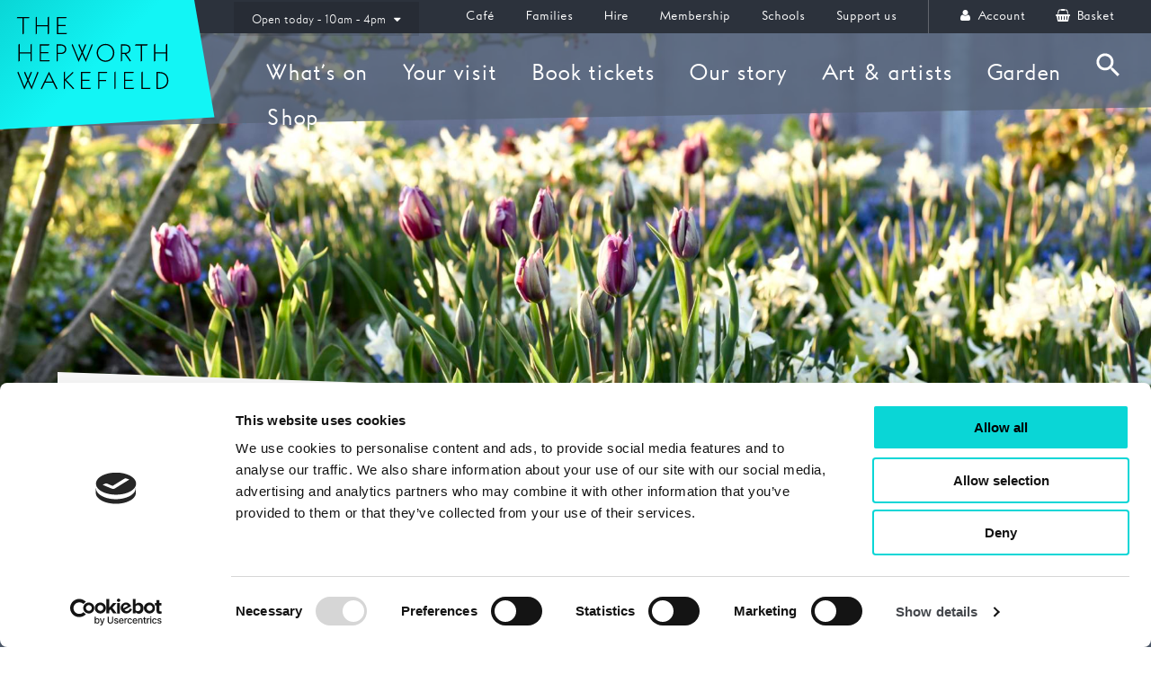

--- FILE ---
content_type: text/html; charset=UTF-8
request_url: https://hepworthwakefield.org/news/diary-of-a-cultural-gardener-march-2021/
body_size: 11756
content:
<!DOCTYPE html>
<html lang="en-GB">
    <head>
        <meta http-equiv="x-ua-compatible" content="ie=edge">
        <meta name="viewport" content="width=device-width, initial-scale=1">
        <meta name="p:domain_verify" content="a25bb69cface409bd99292ffef450b3e"/>
        <meta charset="UTF-8">
        <title>Diary of a Cultural Gardener - March 2021 | The Hepworth Wakefield</title>
<meta name='robots' content='max-image-preview:large' />
<link rel='dns-prefetch' href='//hepworthwakefield.org' />
<link rel='dns-prefetch' href='//maps.googleapis.com' />
<link rel='dns-prefetch' href='//code.jquery.com' />
<link rel='dns-prefetch' href='//hepworth-wakefield-live.s3.amazonaws.com' />
<link rel="alternate" type="application/rss+xml" title="The Hepworth Wakefield &raquo; Diary of a Cultural Gardener &#8211; March 2021 Comments Feed" href="https://hepworthwakefield.org/news/diary-of-a-cultural-gardener-march-2021/feed/" />
<style id='classic-theme-styles-inline-css' type='text/css'>
/*! This file is auto-generated */
.wp-block-button__link{color:#fff;background-color:#32373c;border-radius:9999px;box-shadow:none;text-decoration:none;padding:calc(.667em + 2px) calc(1.333em + 2px);font-size:1.125em}.wp-block-file__button{background:#32373c;color:#fff;text-decoration:none}
/*# sourceURL=/wp-includes/css/classic-themes.min.css */
</style>
<link rel='stylesheet' id='flexible-content-main-css' href='https://hepworthwakefield.org/plugins/flexible-content/assets/css/main.css?ver=1.0.0' type='text/css' media='all' />
<link rel='stylesheet' id='resourcespace-adra-css' href='https://hepworthwakefield.org/plugins/resourcespace/public/css/resourcespace-adra-public.css?ver=1.0.0' type='text/css' media='all' />
<link rel='stylesheet' id='childtheme-main-css' href='https://hepworthwakefield.org/themes/childtheme/assets/css/main.css?ver=1767791182' type='text/css' media='all' />
<link rel='stylesheet' id='basetheme-css' href='https://hepworthwakefield.org/themes/basetheme/assets/build/css/main.css?ver=1.0.0' type='text/css' media='all' />
<link rel='stylesheet' id='construkt-ui-accordion-css' href='https://hepworthwakefield.org/plugins/construkt-accordion/src/assets/construkt-accordion.css?ver=1.0.0' type='text/css' media='all' />
<link rel='stylesheet' id='sib-front-css-css' href='https://hepworthwakefield.org/plugins/mailin/css/mailin-front.css?ver=6.9' type='text/css' media='all' />
<script type="text/javascript" src="//code.jquery.com/jquery-3.2.1.min.js?ver=3.2.1" id="jquery-js"></script>
<script type="text/javascript" src="https://maps.googleapis.com/maps/api/js?key=AIzaSyD9kZprEmyBqspE5PAFCYb_3FfyjDrxicc&amp;ver=6.9" id="google-maps-js"></script>
<script type="text/javascript" src="https://hepworthwakefield.org/plugins/resourcespace/public/js/resourcespace-adra-public.js?ver=1.0.0" id="resourcespace-adra-js"></script>
<script type="text/javascript" src="https://hepworthwakefield.org/themes/basetheme/assets/build/js/core.js?ver=1.1.0" id="basetheme-core-js"></script>
<script type="text/javascript" id="sib-front-js-js-extra">
/* <![CDATA[ */
var sibErrMsg = {"invalidMail":"Please fill out valid email address","requiredField":"Please fill out required fields","invalidDateFormat":"Please fill out valid date format","invalidSMSFormat":"Please fill out valid phone number"};
var ajax_sib_front_object = {"ajax_url":"https://hepworthwakefield.org/admin/wp-admin/admin-ajax.php","ajax_nonce":"0584cf107a","flag_url":"https://hepworthwakefield.org/plugins/mailin/img/flags/"};
//# sourceURL=sib-front-js-js-extra
/* ]]> */
</script>
<script type="text/javascript" src="https://hepworthwakefield.org/plugins/mailin/js/mailin-front.js?ver=1734943146" id="sib-front-js-js"></script>
<link rel="canonical" href="https://hepworthwakefield.org/news/diary-of-a-cultural-gardener-march-2021/" />
<meta name="twitter:card" content="summary" />
<meta name="twitter:title" content="Diary of a Cultural Gardener - March 2021 | The Hepworth Wakefield" />
<meta name="twitter:description" content="Spring has arrived in The Hepworth Wakefield Garden. Read the latest diary entry from the gallery&#039;s Cultural Gardener, Katy Merrington." />
<meta name="twitter:image" content="https://hepworth-wakefield-live.s3.amazonaws.com/wp-content/uploads/2021/04/5CB4FB29-B586-4968-8A59-D761089B2D9B_1_201_a-1024x1024.jpeg" />
<meta property="og:url" content="https://hepworthwakefield.org/news/diary-of-a-cultural-gardener-march-2021/" />
<meta property="og:site_name" content="The Hepworth Wakefield" />
<meta property="og:title" content="Diary of a Cultural Gardener - March 2021 | The Hepworth Wakefield" />
<meta property="og:description" content="Spring has arrived in The Hepworth Wakefield Garden. Read the latest diary entry from the gallery&#039;s Cultural Gardener, Katy Merrington." />
<meta property="og:image" content="https://hepworth-wakefield-live.s3.amazonaws.com/wp-content/uploads/2021/04/5CB4FB29-B586-4968-8A59-D761089B2D9B_1_201_a-1024x1024.jpeg" />
		<style type="text/css" id="wp-custom-css">
			.bottom-disclaimer {
  position: fixed !important;
  bottom: 0 !important;
  left: 0;
  width: 100%;
  background-color: #f9f6f1 !important;
  border-top: 2px solid #d2c5b4;
  padding: 1em 2em;
  font-size: 15px;
  color: #333;
  z-index: 99999;
  box-shadow: 0 -4px 10px rgba(0, 0, 0, 0.1);
}
		</style>
		        <script src="https://webcomponents.spektrix.com/stable/webcomponents-loader.js"></script>
        <script src="https://webcomponents.spektrix.com/stable/spektrix-component-loader.js" data-components="spektrix-donate" async></script>

        <link rel="apple-touch-icon" sizes="180x180" href="/themes/childtheme/assets/favicon/apple-touch-icon.png">
<link rel="icon" type="image/png" sizes="32x32" href="/themes/childtheme/assets/favicon/favicon-32x32.png">
<link rel="icon" type="image/png" sizes="16x16" href="/themes/childtheme/assets/favicon/favicon-16x16.png">
<link rel="manifest" href="/themes/childtheme/assets/favicon/manifest.json">
<link rel="mask-icon" href="/themes/childtheme/assets/favicon/safari-pinned-tab.svg" color="#5bbad5">
<link rel="shortcut icon" href="/themes/childtheme/assets/favicon/favicon.ico">
<meta name="msapplication-config" content="/themes/childtheme/assets/favicon/browserconfig.xml">
<meta name="theme-color" content="#ffffff">
        <!-- Google Tag Manager -->
<script>(function(w,d,s,l,i){w[l]=w[l]||[];w[l].push({'gtm.start':
new Date().getTime(),event:'gtm.js'});var f=d.getElementsByTagName(s)[0],
j=d.createElement(s),dl=l!='dataLayer'?'&l='+l:'';j.async=true;j.src=
'https://www.googletagmanager.com/gtm.js?id='+i+dl;f.parentNode.insertBefore(j,f);
})(window,document,'script','dataLayer','GTM-KHK3CRQ');</script>
<!-- End Google Tag Manager -->    </head>

    <body class="wp-singular post-template-default single single-post postid-127823 single-format-standard wp-theme-basetheme wp-child-theme-childtheme diary-of-a-cultural-gardener-march-2021 nav-closed">

    <section class="global-html-wrap">

        <svg class="u-hidden">
    <defs>
        <symbol id="icon-arrow" viewBox="0 0 24 24">
            <title>arrow</title>
            <polygon points="6.3,12.8 20.9,12.8 20.9,11.2 6.3,11.2 10.2,7.2 9,6 3.1,12 9,18 10.2,16.8 "></polygon>
        </symbol>
        <symbol id="icon-drop" viewBox="0 0 24 24">
            <title>drop</title>
            <path d="M12,21c-3.6,0-6.6-3-6.6-6.6C5.4,11,10.8,4,11.4,3.2C11.6,3.1,11.8,3,12,3s0.4,0.1,0.6,0.3c0.6,0.8,6.1,7.8,6.1,11.2C18.6,18.1,15.6,21,12,21zM12,4.8c-1.8,2.4-5.2,7.4-5.2,9.6c0,2.9,2.3,5.2,5.2,5.2s5.2-2.3,5.2-5.2C17.2,12.2,13.8,7.3,12,4.8z"></path><path d="M12,18.2c-0.4,0-0.7-0.3-0.7-0.7s0.3-0.7,0.7-0.7c1.3,0,2.4-1.1,2.4-2.4c0-0.4,0.3-0.7,0.7-0.7c0.4,0,0.7,0.3,0.7,0.7C15.8,16.5,14.1,18.2,12,18.2z"></path>
        </symbol>
        <symbol id="icon-search" viewBox="0 0 24 24">
            <title>search</title>
            <path d="M15.5 14h-.79l-.28-.27C15.41 12.59 16 11.11 16 9.5 16 5.91 13.09 3 9.5 3S3 5.91 3 9.5 5.91 16 9.5 16c1.61 0 3.09-.59 4.23-1.57l.27.28v.79l5 4.99L20.49 19l-4.99-5zm-6 0C7.01 14 5 11.99 5 9.5S7.01 5 9.5 5 14 7.01 14 9.5 11.99 14 9.5 14z"></path>
        </symbol>
        <symbol id="icon-cross" viewBox="0 0 24 24">
            <title>cross</title>
            <path d="M19 6.41L17.59 5 12 10.59 6.41 5 5 6.41 10.59 12 5 17.59 6.41 19 12 13.41 17.59 19 19 17.59 13.41 12z"></path>
        </symbol>
    </defs>
</svg>

<section class="c-search-area">

    <button class="c-search-btn c-search-btn--close">
        <svg class="svg"><use xmlns:xlink="http://www.w3.org/1999/xlink" xlink:href="#icon-cross"></use></svg>
        <span class="u-hidden-visually">Close Search</span>
    </button>

    <form class="c-search-form" role="search" method="get" id="searchform" action="https://hepworthwakefield.org/">
        <label class="u-hidden-visually" for="s">Search</label>
        <input class="c-search-form__input" type="text" value="" name="s" id="s" placeholder="Search" />
        <button class="u-hidden-visually c-search-form__button" type="submit" id="searchsubmit">Search</button>
        <p class="c-search-form__help">Hit enter to search or ESC to close</p>
    </form>
</section>
        <section class="global-site-wrap">
            <section class="global-header">

	<section class="global-header__top-bar--desktop">

			<nav class="global-nav secondary-nav">
			    			        <ul id="menu-global-header-secondary" class="menu"><li id="menu-item-154757" class="menu-item menu-item-type-post_type menu-item-object-page menu-item-154757"><a href="https://hepworthwakefield.org/your-visit/the-hepworth-cafe/">Café</a></li>
<li id="menu-item-154058" class="menu-item menu-item-type-post_type menu-item-object-page menu-item-154058"><a href="https://hepworthwakefield.org/your-visit/visiting-with-a-family/">Families</a></li>
<li id="menu-item-26" class="menu-item menu-item-type-post_type menu-item-object-page menu-item-26"><a href="https://hepworthwakefield.org/hire/">Hire</a></li>
<li id="menu-item-163316" class="menu-item menu-item-type-post_type menu-item-object-page menu-item-163316"><a href="https://hepworthwakefield.org/membership/">Membership</a></li>
<li id="menu-item-164664" class="menu-item menu-item-type-post_type menu-item-object-page menu-item-164664"><a href="https://hepworthwakefield.org/your-visit/for-schools-colleges-and-universities/">Schools</a></li>
<li id="menu-item-29" class="menu-item menu-item-type-post_type menu-item-object-page menu-item-29"><a href="https://hepworthwakefield.org/support/">Support us</a></li>
</ul>			    
				<ul class="spektrix-links">
    <li>
        <a href="https://hepworthwakefield.org/account">
            <span class="fa fa-user" aria-hidden="true"></span>
            Account
        </a>
    </li>
    <li>
        <a href="https://hepworthwakefield.org/basket">
            <span class="fa fa-shopping-basket" aria-hidden="true"></span>
            Basket
        </a>
    </li>
</ul>			</nav>
	</section>

	<section class="global-header__main-bar">
		<div class="global-header-logo">
			<a href="https://hepworthwakefield.org" class="global-header-logo__link">
				<span class="u-hidden-visually">Hepworth Wakefield</span>
				<svg class="global-header-logo__bg"></svg>
				<svg class="global-header-logo__mark fadeIn delay-one">
					<g id="logomark">
						<polygon id="Fill-2" points="9.3149 2.5982 9.3149 21.5912 7.7929 22.4982 7.7929 2.5982 0.5649 2.5982 1.4429 1.1352 16.5139 1.1352 15.6369 2.5982"></polygon>
						<polygon id="Fill-3" points="40.4341 0.5501 40.4341 21.5911 38.9121 22.4981 38.9121 12.5481 25.6851 12.5481 25.6851 21.5911 24.1621 22.4981 24.1621 1.4571 25.6851 0.5501 25.6851 11.0851 38.9121 11.0851 38.9121 1.4571"></polygon>
						<polygon id="Fill-4" points="51.9207 2.5982 51.9207 10.7052 61.0507 10.7052 61.0507 12.1672 51.9207 12.1672 51.9207 20.7432 63.0397 20.7432 61.8987 22.2062 50.3977 22.2062 50.3977 1.1352 62.4847 1.1352 61.6067 2.5982"></polygon>
						<polygon id="Fill-5" points="19.1772 34.2071 19.1772 55.2481 17.6562 56.1561 17.6562 46.2041 4.4272 46.2041 4.4272 55.2481 2.9062 56.1561 2.9062 35.1141 4.4272 34.2071 4.4272 44.7411 17.6562 44.7411 17.6562 35.1141"></polygon>
						<polygon id="Fill-6" points="30.6626 36.2552 30.6626 44.3612 39.7926 44.3612 39.7926 45.8242 30.6626 45.8242 30.6626 54.4002 41.7826 54.4002 40.6406 55.8622 29.1406 55.8622 29.1406 34.7922 41.2276 34.7922 40.3486 36.2552"></polygon>
						<path d="M49.9878,56.1558 L49.9878,34.7918 L54.4948,34.7918 C57.7428,34.7918 61.8698,36.0798 61.8698,40.8488 C61.8698,44.9468 58.5928,46.7908 55.0218,46.7908 L51.5108,46.7908 L51.5108,55.2478 L49.9878,56.1558 Z M51.5108,45.3278 L54.8758,45.3278 C57.5378,45.3278 60.2608,44.1858 60.2608,40.8208 C60.2608,37.5718 57.4508,36.2548 54.7008,36.2548 L51.5108,36.2548 L51.5108,45.3278 Z" id="Fill-7"></path>
						<polygon id="Fill-8" points="86.0527 56.5657 81.5757 46.6727 77.1557 56.5657 68.4647 35.4357 69.7227 34.4407 77.1857 52.9947 80.8157 44.9187 76.7767 35.4357 78.0347 34.4407 81.6057 43.0147 85.2047 34.4407 86.4627 35.4357 82.3947 44.7717 86.0827 52.9947 93.3697 34.4407 94.6267 35.4357"></polygon>
						<path d="M110.3903,34.2654 C116.6823,34.2654 121.2763,39.4444 121.2763,45.3274 C121.2763,51.2384 116.6823,56.3894 110.3903,56.3894 C104.0403,56.3894 99.4733,51.2384 99.4733,45.3274 C99.4733,39.4444 104.0693,34.2654 110.3903,34.2654 M110.3903,54.9264 C115.7173,54.9264 119.6083,50.6534 119.6083,45.3274 C119.6083,40.0304 115.7173,35.7284 110.3903,35.7284 C105.0353,35.7284 101.1433,40.0304 101.1433,45.3274 C101.1433,50.6534 105.0353,54.9264 110.3903,54.9264" id="Fill-9"></path>
						<path d="M141.8646,55.2476 L140.5766,56.0376 L134.0206,46.7906 L130.8596,46.7906 L130.8596,55.2476 L129.3396,56.1556 L129.3396,34.7916 L133.4656,34.7916 C137.3876,34.7916 141.2206,36.0806 141.2206,40.7626 C141.2206,44.7716 137.9136,46.3226 135.7476,46.6146 L141.8646,55.2476 Z M134.0206,45.3276 C138.6156,45.3276 139.6116,42.5466 139.6116,40.8206 C139.6116,39.0356 138.6156,36.2556 134.0206,36.2556 L130.8596,36.2556 L130.8596,45.3276 L134.0206,45.3276 Z" id="Fill-10"></path>
						<polygon id="Fill-11" points="155.4523 36.2552 155.4523 55.2472 153.9313 56.1562 153.9313 36.2552 146.7033 36.2552 147.5803 34.7922 162.6523 34.7922 161.7743 36.2552"></polygon>
						<polygon id="Fill-12" points="186.573 34.2071 186.573 55.2481 185.051 56.1561 185.051 46.2041 171.824 46.2041 171.824 55.2481 170.301 56.1561 170.301 35.1141 171.824 34.2071 171.824 44.7411 185.051 44.7411 185.051 35.1141"></polygon>
						<polygon id="Fill-13" points="19.0309 90.7263 14.5539 80.8353 10.1349 90.7263 1.4429 69.5973 2.7009 68.6043 10.1639 87.1563 13.7919 79.0793 9.7539 69.5973 11.0119 68.6043 14.5829 77.1773 18.1829 68.6043 19.4409 69.5973 15.3729 78.9313 19.0609 87.1563 26.3479 68.6043 27.6059 69.5973"></polygon>
						<path d="M40.5413,68.6039 L51.0183,89.6439 L49.6143,90.3179 L45.5453,82.1809 L35.6263,82.1809 L31.7333,90.3179 L30.3283,89.6439 L40.5413,68.6039 Z M40.5133,71.6769 L36.3273,80.7179 L44.8443,80.7179 L40.5133,71.6769 Z" id="Fill-14"></path>
						<polygon id="Fill-15" points="70.3113 90.1411 60.2733 79.3131 60.2733 89.4081 58.7513 90.3181 58.7513 69.2751 60.2733 68.3691 60.2733 78.1421 69.9313 68.8661 70.9263 69.8031 61.7073 78.6691 71.7153 89.4081"></polygon>
						<polygon id="Fill-16" points="81.5386 70.4164 81.5386 78.5234 90.6696 78.5234 90.6696 79.9864 81.5386 79.9864 81.5386 88.5594 92.6606 88.5594 91.5176 90.0234 80.0176 90.0234 80.0176 68.9544 92.1056 68.9544 91.2256 70.4164"></polygon>
						<polygon id="Fill-17" points="111.804 70.4164 102.789 70.4164 102.789 78.9024 111.131 78.9024 111.131 80.3674 102.789 80.3674 102.789 89.4084 101.268 90.3174 101.268 68.9544 112.682 68.9544"></polygon>
						<polygon id="Fill-18" points="121.2649 90.3177 121.2649 69.3057 122.7869 68.3697 122.7869 89.4087"></polygon>
						<polygon id="Fill-19" points="134.8513 70.4164 134.8513 78.5234 143.9823 78.5234 143.9823 79.9864 134.8513 79.9864 134.8513 88.5594 145.9723 88.5594 144.8313 90.0234 133.3293 90.0234 133.3293 68.9544 145.4163 68.9544 144.5393 70.4164"></polygon>
						<polygon id="Fill-20" points="156.2853 88.5594 166.3523 88.5594 165.1523 90.0234 154.7643 90.0234 154.7643 69.3924 156.2853 68.3694"></polygon>
						<path d="M173.3849,68.9545 L176.7799,68.9545 C183.0709,68.9545 188.0179,72.3785 188.0179,79.8675 C188.0179,86.1605 182.9839,90.0235 177.1019,90.0235 L173.3849,90.0235 L173.3849,68.9545 Z M174.9069,88.5595 L176.6039,88.5595 C182.3099,88.5595 186.3789,84.9315 186.3789,79.9265 C186.3789,75.3635 184.5349,70.4165 176.2239,70.4165 L174.9069,70.4165 L174.9069,88.5595 Z" id="Fill-21"></path>
					</g>
				</svg>
			</a>
		</div>

		<button class="c-hamburger global-nav-toggle">
			<p class="u-hidden-visually">Open Main Menu</p>
        	<span></span><span></span><span></span><span></span>
    	</button>

    	<button class="c-search-btn c-search-btn--toggle">
			<svg class="svg"><use xmlns:xlink="http://www.w3.org/1999/xlink" xlink:href="#icon-search"></use></svg> <span class="u-hidden-visually">Search</span>
		</button>

    	<div class="c-opening-times">
    <span class="c-opening-times__today">
        <i class="c-opening-times__icon fa fa-clock-o"></i>
        <span class="c-opening-times__text">
            Open today - 10am - 4pm                        <i class="fa fa-caret-down"></i>
        </span>

    </span>
    <div class="c-opening-times__detail">
        <p>Opening Times</p>
                    <div class="c-opening-times__day">
                Monday: Closed                            </div>
                    <div class="c-opening-times__day">
                Tuesday: 10am - 4pm                            </div>
                    <div class="c-opening-times__day">
                Wednesday: 10am - 4pm                            </div>
                    <div class="c-opening-times__day">
                Thursday: 10am - 4pm                            </div>
                    <div class="c-opening-times__day">
                Friday: 10am - 4pm                            </div>
                    <div class="c-opening-times__day">
                Saturday: 10am - 4pm                            </div>
                    <div class="c-opening-times__day">
                Sunday: 10am - 4pm                            </div>
                <div class="c-opening-times__global-notes">
                    </div>
    </div>
</div>
<div class="c-opening-times__overlay"></div>


		<div class="max-width-wrap--pad">

			<div class="navigation-wrap">
				<nav class="spektrix-nav">
					<ul class="spektrix-links">
    <li>
        <a href="https://hepworthwakefield.org/account">
            <span class="fa fa-user" aria-hidden="true"></span>
            Account
        </a>
    </li>
    <li>
        <a href="https://hepworthwakefield.org/basket">
            <span class="fa fa-shopping-basket" aria-hidden="true"></span>
            Basket
        </a>
    </li>
</ul>				</nav>

				<nav class="global-nav primary-nav">
				    				        <ul id="menu-global-header-primary" class="menu"><li id="menu-item-25" class="menu-item menu-item-type-post_type menu-item-object-page menu-item-25"><a href="https://hepworthwakefield.org/whats-on/">What’s on</a></li>
<li id="menu-item-24" class="menu-item menu-item-type-post_type menu-item-object-page menu-item-24"><a href="https://hepworthwakefield.org/your-visit/">Your visit</a></li>
<li id="menu-item-152082" class="menu-item menu-item-type-post_type menu-item-object-page menu-item-152082"><a href="https://hepworthwakefield.org/events/">Book tickets</a></li>
<li id="menu-item-22" class="menu-item menu-item-type-post_type menu-item-object-page menu-item-22"><a href="https://hepworthwakefield.org/our-story/">Our story</a></li>
<li id="menu-item-23" class="menu-item menu-item-type-post_type menu-item-object-page menu-item-23"><a href="https://hepworthwakefield.org/our-art-artists/">Art &#038; artists</a></li>
<li id="menu-item-154758" class="menu-item menu-item-type-custom menu-item-object-custom menu-item-154758"><a href="https://hepworthwakefield.org/whats-on/the-hepworth-wakefield-garden/">Garden</a></li>
<li id="menu-item-165685" class="menu-item menu-item-type-custom menu-item-object-custom menu-item-165685"><a href="https://shop.hepworthwakefield.org/">Shop</a></li>
</ul>				    				</nav>

				<nav class="global-nav secondary-nav secondary-nav--mobile">
				    				        <ul id="menu-global-header-secondary-1" class="menu"><li class="menu-item menu-item-type-post_type menu-item-object-page menu-item-154757"><a href="https://hepworthwakefield.org/your-visit/the-hepworth-cafe/">Café</a></li>
<li class="menu-item menu-item-type-post_type menu-item-object-page menu-item-154058"><a href="https://hepworthwakefield.org/your-visit/visiting-with-a-family/">Families</a></li>
<li class="menu-item menu-item-type-post_type menu-item-object-page menu-item-26"><a href="https://hepworthwakefield.org/hire/">Hire</a></li>
<li class="menu-item menu-item-type-post_type menu-item-object-page menu-item-163316"><a href="https://hepworthwakefield.org/membership/">Membership</a></li>
<li class="menu-item menu-item-type-post_type menu-item-object-page menu-item-164664"><a href="https://hepworthwakefield.org/your-visit/for-schools-colleges-and-universities/">Schools</a></li>
<li class="menu-item menu-item-type-post_type menu-item-object-page menu-item-29"><a href="https://hepworthwakefield.org/support/">Support us</a></li>
</ul>				    				</nav>

			</div>

		</div>

	</section>

</section>

<main class="global-content-wrap">



            
<section class="pg-masthead pg-masthead--title-not-over-img pg-masthead--has-img">
            <figure class="pg-masthead__img">
            <img
            class="lazyload"
            data-src="https://hepworth-wakefield-live.s3.amazonaws.com/wp-content/uploads/2021/04/0D197286-9A6B-402D-966B-CEDAABE5622E_1_201_a-2000x800.jpeg"
            data-srcset="https://hepworth-wakefield-live.s3.amazonaws.com/wp-content/uploads/2021/04/0D197286-9A6B-402D-966B-CEDAABE5622E_1_201_a-2000x800.jpeg 2000w, https://hepworth-wakefield-live.s3.amazonaws.com/wp-content/uploads/2021/04/0D197286-9A6B-402D-966B-CEDAABE5622E_1_201_a-750x300.jpeg 750w, https://hepworth-wakefield-live.s3.amazonaws.com/wp-content/uploads/2021/04/0D197286-9A6B-402D-966B-CEDAABE5622E_1_201_a-1000x400.jpeg 1000w"
            />
        </figure>
    
    
        <section class="pg-masthead__content-push">
            <section class="pg-masthead__content-wrap">
                <div class="pg-masthead__content o-max o-max--1400">
                                            <p class="pg-masthead__breadcrumb"></p>
                                        
                    <h1 class="pg-masthead__title">Diary of a Cultural Gardener - March 2021</h1>
                                            <p class="pg-masthead__date c-block-item__date">07 Apr 2021</p>
                                   
                    <div class="pg-masthead__intro"><p>It felt like spring arrived with the equinox all of a sudden. Cherries and amalanchiers which wore the winter in outline were swiftly filled with flowers. Daffodils briskly opened with freshly laundered energy and a sea of blue bulbs woke from the soil to catch the blossom petals blowing like confetti on the breeze.</p>
</div>
                </div>
            </section>
        </section>

	
</section>

        <section class="c-construkt-wrap">
            <section class="c-construkt">
                <section     class="c-construkt-row layout o-max o-max--1400"
    style="">

        
        <div class="o-layout o-layout--large">
                                                <div class="o-layout__item u-1/2@tablet">
                        <div class="c-construkt-col c-col-txt c-content-style ">
    <p>Barbara Hepworth said in 1959 that ‘Spring is the manifestation of all that is laid down in the autumn’ and this has been especially true in the garden this year, as six months ago, in the midst of October we undertook a mass planting of thousands of additional bulbs. These were primarily blue, March-flowering gems &#8211; <em>Scilla siberica</em>, <em>Scilla luciliae</em>, <em>Puschkinia scilloides</em> var. <em>libanotica</em> and <em>Anemone blanda</em> which we planted in repeating clusters throughout the perennials.</p>
<p>Blue is a singular colour; it is all around us in the sea and the sky and yet in nature it is a precious thing when you can hold it in your hands. In renaissance Europe they prized blue in the rocks and minerals which could be ground into precious pigments, &#8211; ultramarine, meaning ‘beyond the sea’, was worth more than gold and made from lapis lazuli, mined in Afghanistan, far beyond the shores of the Mediterranean.</p>
<p>The cobalt blue of certain flowers brings this colour to us in springtime like nothing else. Visitors to the garden this month have said that the flowers of the perennial Pulmonaria ‘Blue Ensign’ look so blue that your eyes can barely take it in. Blue seems to spark that conversation about the bluest blue and our little Scilla flowers certainly look bluer in combination with the pale clusters of aquamarine Puschkinia and the deep ruby of the hellebores.</p>
</div>
                    </div>
                                                                <div class="o-layout__item u-1/2@tablet">
                        <div class="c-construkt-col c-col-img c-col-img--nocrop c-col-gallery o-max o-max--no-pad o-max--1000">
                            <a data-fresco-group="gallery-696aefe192b798167567"
            data-fresco-caption=""
            data-fresco-options="thumbnail: 'https://hepworth-wakefield-live.s3.amazonaws.com/wp-content/uploads/2021/04/0D197286-9A6B-402D-966B-CEDAABE5622E_1_201_a-150x150.jpeg'"
            class="fresco " href="https://hepworth-wakefield-live.s3.amazonaws.com/wp-content/uploads/2021/04/0D197286-9A6B-402D-966B-CEDAABE5622E_1_201_a-1024x688.jpeg" >
                                    <figure class="fig">
                        <img
                        class="lazyload"
                        data-src="https://hepworth-wakefield-live.s3.amazonaws.com/wp-content/uploads/2021/04/0D197286-9A6B-402D-966B-CEDAABE5622E_1_201_a-1024x688.jpeg"
                        data-srcset="https://hepworth-wakefield-live.s3.amazonaws.com/wp-content/uploads/2021/04/0D197286-9A6B-402D-966B-CEDAABE5622E_1_201_a-1024x688.jpeg 1024w, https://hepworth-wakefield-live.s3.amazonaws.com/wp-content/uploads/2021/04/0D197286-9A6B-402D-966B-CEDAABE5622E_1_201_a-300x202.jpeg 300w, https://hepworth-wakefield-live.s3.amazonaws.com/wp-content/uploads/2021/04/0D197286-9A6B-402D-966B-CEDAABE5622E_1_201_a-768x516.jpeg 768w, https://hepworth-wakefield-live.s3.amazonaws.com/wp-content/uploads/2021/04/0D197286-9A6B-402D-966B-CEDAABE5622E_1_201_a-1536x1032.jpeg 1536w, https://hepworth-wakefield-live.s3.amazonaws.com/wp-content/uploads/2021/04/0D197286-9A6B-402D-966B-CEDAABE5622E_1_201_a-2048x1376.jpeg 2048w, https://hepworth-wakefield-live.s3.amazonaws.com/wp-content/uploads/2021/04/0D197286-9A6B-402D-966B-CEDAABE5622E_1_201_a-1488x1000.jpeg 1488w"
                        />
                    </figure>
                    <div class="c-construkt-col__btn-launch c-btn c-btn--special">View 3 images</div>
                            </a>
                    <a data-fresco-group="gallery-696aefe192b798167567"
            data-fresco-caption=""
            data-fresco-options="thumbnail: 'https://hepworth-wakefield-live.s3.amazonaws.com/wp-content/uploads/2021/04/41F444C8-F9D3-4C40-8113-1084DF76242E_1_201_a-150x150.jpeg'"
            class="fresco u-hidden" href="https://hepworth-wakefield-live.s3.amazonaws.com/wp-content/uploads/2021/04/41F444C8-F9D3-4C40-8113-1084DF76242E_1_201_a-1024x1024.jpeg" >
                                    <span></span>
                            </a>
                    <a data-fresco-group="gallery-696aefe192b798167567"
            data-fresco-caption=""
            data-fresco-options="thumbnail: 'https://hepworth-wakefield-live.s3.amazonaws.com/wp-content/uploads/2021/04/6E29558C-D21E-457E-AA8C-78DC42589F49_1_201_a-150x150.jpeg'"
            class="fresco u-hidden" href="https://hepworth-wakefield-live.s3.amazonaws.com/wp-content/uploads/2021/04/6E29558C-D21E-457E-AA8C-78DC42589F49_1_201_a-1024x667.jpeg" >
                                    <span></span>
                            </a>
        </div>
                    </div>
                                                                <div class="o-layout__item u-1/2@tablet">
                        <div class="c-construkt-col c-col-txt c-content-style ">
    <p>As well as colour these little bulbs begin conversations around names, the story that is built into a botanical name, both genetic and linguistic. I enjoy the journeys these conversations take us on. The Scilla look like little blue bells, though they are not the same plant as the bluebells, <em>Hyacinthoides</em>, which we enjoy in woodlands in May. With visitors I sometimes talk about Scilla’s origins, as a plant native to South Western Russia and the Caucasus. We might talk about the name Scilla, which happens to sound like Cilla Black’s first name, but has an ‘S’ on the front. We find that we started our conversation talking about this small blue flower and have moved on to music of the sixties, Blind Date and Surprise Surprise &#8211; all through that linking avenue of similar sound. In fact, the plant name derives more from the Greek and I enjoyed it one morning when a garden visitor told me the Greek myth of the legend of Scylla, the sea monster that guarded a waterway.</p>
<p>That is what I like about plants and gardens, as when you look closely at their names and histories, everything is interconnected &#8211; stories, culture, colours, myths, history and politics are all interwoven in the world of plants.</p>
<p>We are delighted that we are going to be holding an <a href="https://hepworthwakefield.org/whats-on/spring-flower-festival/">online spring flower festival</a> from April 19 to May 2 and we will be sharing lots of stories, facts and know-how about our blossom and bulbs, so do join us then and you can find out more.</p>
</div>
                    </div>
                                                                <div class="o-layout__item u-1/2@tablet">
                        <div class="c-construkt-col c-col-img c-col-img--960x600-crop o-max o-max--no-pad o-max--1000">
    <figure class="fig">
        <img
        class="lazyload"
        data-src="https://hepworth-wakefield-live.s3.amazonaws.com/wp-content/uploads/2021/04/5CB4FB29-B586-4968-8A59-D761089B2D9B_1_201_a-960x600.jpeg"
        data-srcset="https://hepworth-wakefield-live.s3.amazonaws.com/wp-content/uploads/2021/04/5CB4FB29-B586-4968-8A59-D761089B2D9B_1_201_a-960x600.jpeg 960w, https://hepworth-wakefield-live.s3.amazonaws.com/wp-content/uploads/2021/04/5CB4FB29-B586-4968-8A59-D761089B2D9B_1_201_a-320x200.jpeg 320w, https://hepworth-wakefield-live.s3.amazonaws.com/wp-content/uploads/2021/04/5CB4FB29-B586-4968-8A59-D761089B2D9B_1_201_a-640x400.jpeg 640w, https://hepworth-wakefield-live.s3.amazonaws.com/wp-content/uploads/2021/04/5CB4FB29-B586-4968-8A59-D761089B2D9B_1_201_a-1280x800.jpeg 1280w, https://hepworth-wakefield-live.s3.amazonaws.com/wp-content/uploads/2021/04/5CB4FB29-B586-4968-8A59-D761089B2D9B_1_201_a-1584x990.jpeg 1584w"
                />
        <figcaption></figcaption>
    </figure>
</div>
                    </div>
                                    </div>

</section>
<section     class="c-construkt-row layout o-max o-max--1400"
    style="">

        
        <div class="o-layout o-layout--large">
                                                <div class="o-layout__item u-1/3@tablet">
                                <div class="c-construkt-col c-col-block c-col-related o-max--800">
        <a class="c-col-block__link-item" href="https://hepworthwakefield.org/our-story/garden/diary-of-a-cultural-gardener/">
                            <figure class="fig">
                    <img class="lazyload" src="[data-uri]"
                         data-srcset="https://hepworth-wakefield-live.s3.amazonaws.com/wp-content/uploads/2021/04/Katy-Spring-Shoot-2-640x400.jpg 640w, https://hepworth-wakefield-live.s3.amazonaws.com/wp-content/uploads/2021/04/Katy-Spring-Shoot-2-320x200.jpg 320w, https://hepworth-wakefield-live.s3.amazonaws.com/wp-content/uploads/2021/04/Katy-Spring-Shoot-2-960x600.jpg 960w, https://hepworth-wakefield-live.s3.amazonaws.com/wp-content/uploads/2021/04/Katy-Spring-Shoot-2-1280x800.jpg 1280w, https://hepworth-wakefield-live.s3.amazonaws.com/wp-content/uploads/2021/04/Katy-Spring-Shoot-2-1584x990.jpg 1584w" />
                </figure>
                        <div class="c-col-block__details">
                <h3 class="c-col-block__heading">
                    Diary of a Cultural Gardener                </h3>
                <div class="c-col-block__info">
                                            <p class="faux-link c-btn c-btn--small c-btn--special">Read more</p>
                                    </div>
            </div>
        </a>
    </div>
                    </div>
                                                                <div class="o-layout__item u-1/3@tablet">
                                <div class="c-construkt-col c-col-block c-col-related o-max--800">
        <a class="c-col-block__link-item" href="https://hepworthwakefield.org/whats-on/spring-flower-festival/">
                            <figure class="fig">
                    <img class="lazyload" src="[data-uri]"
                         data-srcset="https://hepworth-wakefield-live.s3.amazonaws.com/wp-content/uploads/2021/04/SFF_website-banner-640x400.jpg 640w, https://hepworth-wakefield-live.s3.amazonaws.com/wp-content/uploads/2021/04/SFF_website-banner-320x200.jpg 320w, https://hepworth-wakefield-live.s3.amazonaws.com/wp-content/uploads/2021/04/SFF_website-banner-960x600.jpg 960w, https://hepworth-wakefield-live.s3.amazonaws.com/wp-content/uploads/2021/04/SFF_website-banner-1280x800.jpg 1280w, https://hepworth-wakefield-live.s3.amazonaws.com/wp-content/uploads/2021/04/SFF_website-banner-1584x990.jpg 1584w" />
                </figure>
                        <div class="c-col-block__details">
                <h3 class="c-col-block__heading">
                    Spring Flower Festival                </h3>
                <div class="c-col-block__info">
                                            <p class="faux-link c-btn c-btn--small c-btn--special">Read more</p>
                                    </div>
            </div>
        </a>
    </div>
                    </div>
                                                                <div class="o-layout__item u-1/3@tablet">
                                <div class="c-construkt-col c-col-block c-col-related o-max--800">
        <a class="c-col-block__link-item" href="https://hepworthwakefield.org/our-story/garden/help-katy-care-for-the-garden/">
                            <figure class="fig">
                    <img class="lazyload" src="[data-uri]"
                         data-srcset="https://hepworth-wakefield-live.s3.amazonaws.com/wp-content/uploads/2021/04/Katy-Spring-Shoot-4-640x400.jpg 640w, https://hepworth-wakefield-live.s3.amazonaws.com/wp-content/uploads/2021/04/Katy-Spring-Shoot-4-320x200.jpg 320w, https://hepworth-wakefield-live.s3.amazonaws.com/wp-content/uploads/2021/04/Katy-Spring-Shoot-4-960x600.jpg 960w, https://hepworth-wakefield-live.s3.amazonaws.com/wp-content/uploads/2021/04/Katy-Spring-Shoot-4-1280x800.jpg 1280w, https://hepworth-wakefield-live.s3.amazonaws.com/wp-content/uploads/2021/04/Katy-Spring-Shoot-4-1584x990.jpg 1584w" />
                </figure>
                        <div class="c-col-block__details">
                <h3 class="c-col-block__heading">
                    Help Katy care for The Hepworth Wakefield Garden                </h3>
                <div class="c-col-block__info">
                                            <p class="faux-link c-btn c-btn--small c-btn--special">Read more</p>
                                    </div>
            </div>
        </a>
    </div>
                    </div>
                                    </div>

</section>
            </section>
        </section>
    
				</main>

<section class="c-global-footer u-blue-bg">
	<div class="o-max o-max--1200">
		<nav class="global-nav global-footer-nav">
		    		        <ul id="menu-footer-menu" class="menu"><li id="menu-item-13715" class="menu-item menu-item-type-post_type menu-item-object-page menu-item-13715"><a href="https://hepworthwakefield.org/contact-us/">Contact us</a></li>
<li id="menu-item-151410" class="menu-item menu-item-type-post_type menu-item-object-page menu-item-151410"><a href="https://hepworthwakefield.org/our-story/job-vacancies/">Job vacancies</a></li>
<li id="menu-item-168896" class="menu-item menu-item-type-post_type menu-item-object-page menu-item-168896"><a href="https://hepworthwakefield.org/join-our-mailing-list/">Join our mailing list</a></li>
<li id="menu-item-13722" class="menu-item menu-item-type-post_type menu-item-object-page menu-item-13722"><a href="https://hepworthwakefield.org/your-visit/access/">Access</a></li>
<li id="menu-item-61843" class="menu-item menu-item-type-post_type menu-item-object-page menu-item-61843"><a href="https://hepworthwakefield.org/cookie-policy/">Privacy</a></li>
<li id="menu-item-164665" class="menu-item menu-item-type-post_type menu-item-object-page menu-item-164665"><a href="https://hepworthwakefield.org/news/">News</a></li>
<li id="menu-item-13721" class="menu-item menu-item-type-post_type menu-item-object-page menu-item-13721"><a href="https://hepworthwakefield.org/press/">Media centre</a></li>
</ul>		    		</nav>
		<div class="c-global-footer__bottom">

			<div class="c-global-footer__content">

				<div class="c-global-footer__address">
					<div class="c-global-footer__logos">

						<img class="c-global-footer__logo c-global-footer__moty-logo" src="https://hepworthwakefield.org/themes/childtheme/assets/images/moyt-logo.png" alt="Art Fund Museum of the Year 2017 Winner"/>
						<img class="c-global-footer__logo c-global-footer__ve-logo" src="https://hepworthwakefield.org/themes/childtheme/assets/images/visit-england-logo.png" alt="Visit England Gold 2020-21"/>
						<img class="c-global-footer__logo c-global-footer__cb-logo" src="https://hepworthwakefield.org/themes/childtheme/assets/images/cool-brands-logo.png" alt="2021 Cool Brands Britain's Choice"/>
					</div>
					The Hepworth Wakefield <br/>
					Gallery Walk, Wakefield, West Yorkshire, WF1 5AW <br/>
					T: <a href="tel: +44 (0)1924 247360">+44 (0)1924 247360</a> <br/>
					E: <a href="mailto: hello@hepworthwakefield.org">hello@hepworthwakefield.org</a><br/>
				</div>

				<div class="c-social-links c-social-links--follow c-global-footer__social">
					<a href="https://www.facebook.com/TheHepworthWakefield/"><i class="fa fa-facebook" aria-hidden="true"></i><span class="u-hidden-visually">Facebook</span></a>
					<a href="https://twitter.com/HepworthGallery"><i class="fa fa-twitter" aria-hidden="true"></i><span class="u-hidden-visually">Twitter</span></a>
					<a href="https://www.instagram.com/hepworthwakefield/?hl=en"><i class="fa fa-instagram" aria-hidden="true"></i><span class="u-hidden-visually">Instagram</span></a>
					<a href="https://www.youtube.com/user/HepworthWakefield"><i class="fa fa-youtube" aria-hidden="true"></i><span class="u-hidden-visually">YouTube</span></a>

				</div>

				<div class="c-global-footer__credit">
					<p>Registered charity number 1138117</p>
					<div class="c-global-footer__logos">
						<img class="c-global-footer__logo c-global-footer__artscouncil-logo" src="https://hepworthwakefield.org/themes/childtheme/assets/images/arts-council-logo.svg"/>
						<img class="c-global-footer__logo c-global-footer__wakefield-logo" src="https://hepworthwakefield.org/themes/childtheme/assets/images/wakefield-council-logo.svg"><br/>
					</div>
					<a href="https://substrakt.com">Website by substrakt</a>
				</div>

			</div>

		</div>

	</div>
</section>
			</section>
		</section>

		<script type="speculationrules">
{"prefetch":[{"source":"document","where":{"and":[{"href_matches":"/*"},{"not":{"href_matches":["/admin/wp-*.php","/admin/wp-admin/*","/wp-content/uploads/*","/*","/plugins/*","/themes/childtheme/*","/themes/basetheme/*","/*\\?(.+)"]}},{"not":{"selector_matches":"a[rel~=\"nofollow\"]"}},{"not":{"selector_matches":".no-prefetch, .no-prefetch a"}}]},"eagerness":"conservative"}]}
</script>
<script type="text/javascript">
/* <![CDATA[ */
	var relevanssi_rt_regex = /(&|\?)_(rt|rt_nonce)=(\w+)/g
	var newUrl = window.location.search.replace(relevanssi_rt_regex, '')
	history.replaceState(null, null, window.location.pathname + newUrl + window.location.hash)
/* ]]> */
</script>
<style id='global-styles-inline-css' type='text/css'>
:root{--wp--preset--aspect-ratio--square: 1;--wp--preset--aspect-ratio--4-3: 4/3;--wp--preset--aspect-ratio--3-4: 3/4;--wp--preset--aspect-ratio--3-2: 3/2;--wp--preset--aspect-ratio--2-3: 2/3;--wp--preset--aspect-ratio--16-9: 16/9;--wp--preset--aspect-ratio--9-16: 9/16;--wp--preset--color--black: #000000;--wp--preset--color--cyan-bluish-gray: #abb8c3;--wp--preset--color--white: #ffffff;--wp--preset--color--pale-pink: #f78da7;--wp--preset--color--vivid-red: #cf2e2e;--wp--preset--color--luminous-vivid-orange: #ff6900;--wp--preset--color--luminous-vivid-amber: #fcb900;--wp--preset--color--light-green-cyan: #7bdcb5;--wp--preset--color--vivid-green-cyan: #00d084;--wp--preset--color--pale-cyan-blue: #8ed1fc;--wp--preset--color--vivid-cyan-blue: #0693e3;--wp--preset--color--vivid-purple: #9b51e0;--wp--preset--gradient--vivid-cyan-blue-to-vivid-purple: linear-gradient(135deg,rgb(6,147,227) 0%,rgb(155,81,224) 100%);--wp--preset--gradient--light-green-cyan-to-vivid-green-cyan: linear-gradient(135deg,rgb(122,220,180) 0%,rgb(0,208,130) 100%);--wp--preset--gradient--luminous-vivid-amber-to-luminous-vivid-orange: linear-gradient(135deg,rgb(252,185,0) 0%,rgb(255,105,0) 100%);--wp--preset--gradient--luminous-vivid-orange-to-vivid-red: linear-gradient(135deg,rgb(255,105,0) 0%,rgb(207,46,46) 100%);--wp--preset--gradient--very-light-gray-to-cyan-bluish-gray: linear-gradient(135deg,rgb(238,238,238) 0%,rgb(169,184,195) 100%);--wp--preset--gradient--cool-to-warm-spectrum: linear-gradient(135deg,rgb(74,234,220) 0%,rgb(151,120,209) 20%,rgb(207,42,186) 40%,rgb(238,44,130) 60%,rgb(251,105,98) 80%,rgb(254,248,76) 100%);--wp--preset--gradient--blush-light-purple: linear-gradient(135deg,rgb(255,206,236) 0%,rgb(152,150,240) 100%);--wp--preset--gradient--blush-bordeaux: linear-gradient(135deg,rgb(254,205,165) 0%,rgb(254,45,45) 50%,rgb(107,0,62) 100%);--wp--preset--gradient--luminous-dusk: linear-gradient(135deg,rgb(255,203,112) 0%,rgb(199,81,192) 50%,rgb(65,88,208) 100%);--wp--preset--gradient--pale-ocean: linear-gradient(135deg,rgb(255,245,203) 0%,rgb(182,227,212) 50%,rgb(51,167,181) 100%);--wp--preset--gradient--electric-grass: linear-gradient(135deg,rgb(202,248,128) 0%,rgb(113,206,126) 100%);--wp--preset--gradient--midnight: linear-gradient(135deg,rgb(2,3,129) 0%,rgb(40,116,252) 100%);--wp--preset--font-size--small: 13px;--wp--preset--font-size--medium: 20px;--wp--preset--font-size--large: 36px;--wp--preset--font-size--x-large: 42px;--wp--preset--spacing--20: 0.44rem;--wp--preset--spacing--30: 0.67rem;--wp--preset--spacing--40: 1rem;--wp--preset--spacing--50: 1.5rem;--wp--preset--spacing--60: 2.25rem;--wp--preset--spacing--70: 3.38rem;--wp--preset--spacing--80: 5.06rem;--wp--preset--shadow--natural: 6px 6px 9px rgba(0, 0, 0, 0.2);--wp--preset--shadow--deep: 12px 12px 50px rgba(0, 0, 0, 0.4);--wp--preset--shadow--sharp: 6px 6px 0px rgba(0, 0, 0, 0.2);--wp--preset--shadow--outlined: 6px 6px 0px -3px rgb(255, 255, 255), 6px 6px rgb(0, 0, 0);--wp--preset--shadow--crisp: 6px 6px 0px rgb(0, 0, 0);}:where(.is-layout-flex){gap: 0.5em;}:where(.is-layout-grid){gap: 0.5em;}body .is-layout-flex{display: flex;}.is-layout-flex{flex-wrap: wrap;align-items: center;}.is-layout-flex > :is(*, div){margin: 0;}body .is-layout-grid{display: grid;}.is-layout-grid > :is(*, div){margin: 0;}:where(.wp-block-columns.is-layout-flex){gap: 2em;}:where(.wp-block-columns.is-layout-grid){gap: 2em;}:where(.wp-block-post-template.is-layout-flex){gap: 1.25em;}:where(.wp-block-post-template.is-layout-grid){gap: 1.25em;}.has-black-color{color: var(--wp--preset--color--black) !important;}.has-cyan-bluish-gray-color{color: var(--wp--preset--color--cyan-bluish-gray) !important;}.has-white-color{color: var(--wp--preset--color--white) !important;}.has-pale-pink-color{color: var(--wp--preset--color--pale-pink) !important;}.has-vivid-red-color{color: var(--wp--preset--color--vivid-red) !important;}.has-luminous-vivid-orange-color{color: var(--wp--preset--color--luminous-vivid-orange) !important;}.has-luminous-vivid-amber-color{color: var(--wp--preset--color--luminous-vivid-amber) !important;}.has-light-green-cyan-color{color: var(--wp--preset--color--light-green-cyan) !important;}.has-vivid-green-cyan-color{color: var(--wp--preset--color--vivid-green-cyan) !important;}.has-pale-cyan-blue-color{color: var(--wp--preset--color--pale-cyan-blue) !important;}.has-vivid-cyan-blue-color{color: var(--wp--preset--color--vivid-cyan-blue) !important;}.has-vivid-purple-color{color: var(--wp--preset--color--vivid-purple) !important;}.has-black-background-color{background-color: var(--wp--preset--color--black) !important;}.has-cyan-bluish-gray-background-color{background-color: var(--wp--preset--color--cyan-bluish-gray) !important;}.has-white-background-color{background-color: var(--wp--preset--color--white) !important;}.has-pale-pink-background-color{background-color: var(--wp--preset--color--pale-pink) !important;}.has-vivid-red-background-color{background-color: var(--wp--preset--color--vivid-red) !important;}.has-luminous-vivid-orange-background-color{background-color: var(--wp--preset--color--luminous-vivid-orange) !important;}.has-luminous-vivid-amber-background-color{background-color: var(--wp--preset--color--luminous-vivid-amber) !important;}.has-light-green-cyan-background-color{background-color: var(--wp--preset--color--light-green-cyan) !important;}.has-vivid-green-cyan-background-color{background-color: var(--wp--preset--color--vivid-green-cyan) !important;}.has-pale-cyan-blue-background-color{background-color: var(--wp--preset--color--pale-cyan-blue) !important;}.has-vivid-cyan-blue-background-color{background-color: var(--wp--preset--color--vivid-cyan-blue) !important;}.has-vivid-purple-background-color{background-color: var(--wp--preset--color--vivid-purple) !important;}.has-black-border-color{border-color: var(--wp--preset--color--black) !important;}.has-cyan-bluish-gray-border-color{border-color: var(--wp--preset--color--cyan-bluish-gray) !important;}.has-white-border-color{border-color: var(--wp--preset--color--white) !important;}.has-pale-pink-border-color{border-color: var(--wp--preset--color--pale-pink) !important;}.has-vivid-red-border-color{border-color: var(--wp--preset--color--vivid-red) !important;}.has-luminous-vivid-orange-border-color{border-color: var(--wp--preset--color--luminous-vivid-orange) !important;}.has-luminous-vivid-amber-border-color{border-color: var(--wp--preset--color--luminous-vivid-amber) !important;}.has-light-green-cyan-border-color{border-color: var(--wp--preset--color--light-green-cyan) !important;}.has-vivid-green-cyan-border-color{border-color: var(--wp--preset--color--vivid-green-cyan) !important;}.has-pale-cyan-blue-border-color{border-color: var(--wp--preset--color--pale-cyan-blue) !important;}.has-vivid-cyan-blue-border-color{border-color: var(--wp--preset--color--vivid-cyan-blue) !important;}.has-vivid-purple-border-color{border-color: var(--wp--preset--color--vivid-purple) !important;}.has-vivid-cyan-blue-to-vivid-purple-gradient-background{background: var(--wp--preset--gradient--vivid-cyan-blue-to-vivid-purple) !important;}.has-light-green-cyan-to-vivid-green-cyan-gradient-background{background: var(--wp--preset--gradient--light-green-cyan-to-vivid-green-cyan) !important;}.has-luminous-vivid-amber-to-luminous-vivid-orange-gradient-background{background: var(--wp--preset--gradient--luminous-vivid-amber-to-luminous-vivid-orange) !important;}.has-luminous-vivid-orange-to-vivid-red-gradient-background{background: var(--wp--preset--gradient--luminous-vivid-orange-to-vivid-red) !important;}.has-very-light-gray-to-cyan-bluish-gray-gradient-background{background: var(--wp--preset--gradient--very-light-gray-to-cyan-bluish-gray) !important;}.has-cool-to-warm-spectrum-gradient-background{background: var(--wp--preset--gradient--cool-to-warm-spectrum) !important;}.has-blush-light-purple-gradient-background{background: var(--wp--preset--gradient--blush-light-purple) !important;}.has-blush-bordeaux-gradient-background{background: var(--wp--preset--gradient--blush-bordeaux) !important;}.has-luminous-dusk-gradient-background{background: var(--wp--preset--gradient--luminous-dusk) !important;}.has-pale-ocean-gradient-background{background: var(--wp--preset--gradient--pale-ocean) !important;}.has-electric-grass-gradient-background{background: var(--wp--preset--gradient--electric-grass) !important;}.has-midnight-gradient-background{background: var(--wp--preset--gradient--midnight) !important;}.has-small-font-size{font-size: var(--wp--preset--font-size--small) !important;}.has-medium-font-size{font-size: var(--wp--preset--font-size--medium) !important;}.has-large-font-size{font-size: var(--wp--preset--font-size--large) !important;}.has-x-large-font-size{font-size: var(--wp--preset--font-size--x-large) !important;}
/*# sourceURL=global-styles-inline-css */
</style>
<script type="text/javascript" src="https://hepworthwakefield.org/plugins/flexible-content/assets/js/map.js?ver=1.0,0" id="map-js"></script>
<script type="text/javascript" id="basetheme-js-extra">
/* <![CDATA[ */
var ajax = {"url":"https://hepworthwakefield.org/admin/wp-admin/admin-ajax.php"};
//# sourceURL=basetheme-js-extra
/* ]]> */
</script>
<script type="text/javascript" src="https://hepworthwakefield.org/themes/childtheme/assets/js/all.js?ver=1767791143" id="basetheme-js"></script>
<script type="text/javascript" src="https://hepworthwakefield.org/plugins/construkt-accordion/src/assets/accordion.js?ver=1.0.0" id="construkt-ui-accordion-js"></script>
<script type="text/javascript" id="construkt-shopify-script-js-extra">
/* <![CDATA[ */
var ShopifyData = {"domain":"","accessToken":""};
//# sourceURL=construkt-shopify-script-js-extra
/* ]]> */
</script>
<script type="text/javascript" src="https://hepworthwakefield.org/plugins/construkt-shopify/src/assets/shopify-buy-button.js?ver=1.0.0" id="construkt-shopify-script-js"></script>
	</body>
</html>
<!--
Performance optimized by Redis Object Cache. Learn more: https://wprediscache.com

Retrieved 6392 objects (2 MB) from Redis using Predis (v3.3.0).
-->


--- FILE ---
content_type: text/css
request_url: https://hepworthwakefield.org/themes/childtheme/assets/css/main.css?ver=1767791182
body_size: 35443
content:
@keyframes fadeIn{0%{opacity:0}100%{opacity:1}}@keyframes fadeInDown{0%{opacity:0;transform:translateY(-20px)}100%{opacity:1;transform:translateY(0)}}@keyframes fadeInDownBig{0%{opacity:0;transform:translateY(-2000px)}100%{opacity:1;transform:translateY(0)}}@keyframes fadeInLeft{0%{opacity:0;transform:translateX(-20px)}100%{opacity:1;transform:translateX(0)}}@keyframes fadeInLeftBig{0%{opacity:0;transform:translateX(-2000px)}100%{opacity:1;transform:translateX(0)}}@keyframes fadeInRight{0%{opacity:0;transform:translateX(20px)}100%{opacity:1;transform:translateX(0)}}@keyframes fadeInRightBig{0%{opacity:0;transform:translateX(2000px)}100%{opacity:1;transform:translateX(0)}}@keyframes fadeInUp{0%{opacity:0;transform:translateY(20px)}100%{opacity:1;transform:translateY(0)}}@keyframes fadeInUpLong{0%{opacity:0;transform:translateY(150px)}100%{opacity:1;transform:translateY(0)}}@keyframes fadeInDownLong{0%{opacity:0;transform:translateY(0)}100%{opacity:1;transform:translateY(300px)}}@keyframes fadeInUpBig{0%{opacity:0;transform:translateY(2000px)}100%{opacity:1;transform:translateY(0)}}.fadeIn{animation-name:fadeIn;animation-duration:600ms;animation-delay:0s;animation-timing-function:ease;animation-fill-mode:both;backface-visibility:hidden}.fadeInDown{animation-name:fadeInDown;animation-duration:600ms;animation-delay:0s;animation-timing-function:ease;animation-fill-mode:both;backface-visibility:hidden}.fadeInDownBig{animation-name:fadeInDownBig;animation-duration:600ms;animation-delay:0s;animation-timing-function:ease;animation-fill-mode:both;backface-visibility:hidden}.fadeInLeft{animation-name:fadeInLeft;animation-duration:600ms;animation-delay:0s;animation-timing-function:ease;animation-fill-mode:both;backface-visibility:hidden}.fadeInLeftBig{animation-name:fadeInLeftBig;animation-duration:600ms;animation-delay:0s;animation-timing-function:ease;animation-fill-mode:both;backface-visibility:hidden}.fadeInRight{animation-name:fadeInRight;animation-duration:600ms;animation-delay:0s;animation-timing-function:ease;animation-fill-mode:both;backface-visibility:hidden}.fadeInRightBig{animation-name:fadeInRightBig;animation-duration:600ms;animation-delay:0s;animation-timing-function:ease;animation-fill-mode:both;backface-visibility:hidden}.fadeInUp,.state--filters-open .attendable-datepicker,.state--filters-open .c-filter-list,.state--filters-open .c-small-label,.state--search-open .c-search-form__help{animation-name:fadeInUp;animation-duration:600ms;animation-delay:0s;animation-timing-function:ease;animation-fill-mode:both;backface-visibility:hidden}.fadeInUpLong{animation-name:fadeInUpLong;animation-duration:600ms;animation-delay:0s;animation-timing-function:ease;animation-fill-mode:both;backface-visibility:hidden}.fadeInDownLong{animation-name:fadeInDownLong;animation-duration:600ms;animation-delay:0s;animation-timing-function:ease;animation-fill-mode:both;backface-visibility:hidden}.fadeInUpBig{animation-name:fadeInUpBig;animation-duration:600ms;animation-delay:0s;animation-timing-function:ease;animation-fill-mode:both;backface-visibility:hidden}/*!
 *  Font Awesome 4.7.0 by @davegandy - http://fontawesome.io - @fontawesome
 *  License - http://fontawesome.io/license (Font: SIL OFL 1.1, CSS: MIT License)
 */@font-face{font-family:"FontAwesome";src:url("../fonts/fontawesome-webfont.eot?v=4.7.0");src:url("../fonts/fontawesome-webfont.eot?#iefix&v=4.7.0") format("embedded-opentype"),url("../fonts/fontawesome-webfont.woff2?v=4.7.0") format("woff2"),url("../fonts/fontawesome-webfont.woff?v=4.7.0") format("woff"),url("../fonts/fontawesome-webfont.ttf?v=4.7.0") format("truetype"),url("../fonts/fontawesome-webfont.svg?v=4.7.0#fontawesomeregular") format("svg");font-weight:normal;font-style:normal}.fa,.c-single-artist__mugshot-link:after,.attendable-datepicker .ui-datepicker-prev,.attendable-datepicker .ui-datepicker-next{display:inline-block;font:normal normal normal 14px/1 FontAwesome;font-size:inherit;text-rendering:auto;-webkit-font-smoothing:antialiased;-moz-osx-font-smoothing:grayscale}.fa-lg{font-size:1.3333333333em;line-height:.75em;vertical-align:-15%}.fa-2x{font-size:2em}.fa-3x{font-size:3em}.fa-4x{font-size:4em}.fa-5x{font-size:5em}.fa-fw{width:1.2857142857em;text-align:center}.fa-ul{padding-left:0;margin-left:2.1428571429em;list-style-type:none}.fa-ul>li{position:relative}.fa-li{position:absolute;left:-2.1428571429em;width:2.1428571429em;top:.1428571429em;text-align:center}.fa-li.fa-lg{left:-1.8571428571em}.fa-border{padding:.2em .25em .15em;border:solid .08em #eee;border-radius:.1em}.fa-pull-left{float:left}.fa-pull-right{float:right}.fa.fa-pull-left,.fa-pull-left.c-single-artist__mugshot-link:after,.attendable-datepicker .fa-pull-left.ui-datepicker-prev,.attendable-datepicker .fa-pull-left.ui-datepicker-next{margin-right:.3em}.fa.fa-pull-right,.fa-pull-right.c-single-artist__mugshot-link:after,.attendable-datepicker .fa-pull-right.ui-datepicker-prev,.attendable-datepicker .fa-pull-right.ui-datepicker-next{margin-left:.3em}.pull-right{float:right}.pull-left{float:left}.fa.pull-left,.pull-left.c-single-artist__mugshot-link:after,.attendable-datepicker .pull-left.ui-datepicker-prev,.attendable-datepicker .pull-left.ui-datepicker-next{margin-right:.3em}.fa.pull-right,.pull-right.c-single-artist__mugshot-link:after,.attendable-datepicker .pull-right.ui-datepicker-prev,.attendable-datepicker .pull-right.ui-datepicker-next{margin-left:.3em}.fa-spin{animation:fa-spin 2s infinite linear}.fa-pulse{animation:fa-spin 1s infinite steps(8)}@keyframes fa-spin{0%{transform:rotate(0deg)}100%{transform:rotate(359deg)}}.fa-rotate-90{-ms-filter:"progid:DXImageTransform.Microsoft.BasicImage(rotation=1)";transform:rotate(90deg)}.fa-rotate-180{-ms-filter:"progid:DXImageTransform.Microsoft.BasicImage(rotation=2)";transform:rotate(180deg)}.fa-rotate-270{-ms-filter:"progid:DXImageTransform.Microsoft.BasicImage(rotation=3)";transform:rotate(270deg)}.fa-flip-horizontal{-ms-filter:"progid:DXImageTransform.Microsoft.BasicImage(rotation=0, mirror=1)";transform:scale(-1, 1)}.fa-flip-vertical{-ms-filter:"progid:DXImageTransform.Microsoft.BasicImage(rotation=2, mirror=1)";transform:scale(1, -1)}:root .fa-rotate-90,:root .fa-rotate-180,:root .fa-rotate-270,:root .fa-flip-horizontal,:root .fa-flip-vertical{filter:none}.fa-stack{position:relative;display:inline-block;width:2em;height:2em;line-height:2em;vertical-align:middle}.fa-stack-1x,.fa-stack-2x{position:absolute;left:0;width:100%;text-align:center}.fa-stack-1x{line-height:inherit}.fa-stack-2x{font-size:2em}.fa-inverse{color:#fff}.fa-glass:before{content:""}.fa-music:before{content:""}.fa-search:before{content:""}.fa-envelope-o:before{content:""}.fa-heart:before{content:""}.fa-star:before{content:""}.fa-star-o:before{content:""}.fa-user:before{content:""}.fa-film:before{content:""}.fa-th-large:before{content:""}.fa-th:before{content:""}.fa-th-list:before{content:""}.fa-check:before{content:""}.fa-remove:before,.fa-close:before,.fa-times:before{content:""}.fa-search-plus:before{content:""}.fa-search-minus:before{content:""}.fa-power-off:before{content:""}.fa-signal:before{content:""}.fa-gear:before,.fa-cog:before{content:""}.fa-trash-o:before{content:""}.fa-home:before{content:""}.fa-file-o:before{content:""}.fa-clock-o:before{content:""}.fa-road:before{content:""}.fa-download:before{content:""}.fa-arrow-circle-o-down:before{content:""}.fa-arrow-circle-o-up:before{content:""}.fa-inbox:before{content:""}.fa-play-circle-o:before{content:""}.fa-rotate-right:before,.fa-repeat:before{content:""}.fa-refresh:before{content:""}.fa-list-alt:before{content:""}.fa-lock:before{content:""}.fa-flag:before{content:""}.fa-headphones:before{content:""}.fa-volume-off:before{content:""}.fa-volume-down:before{content:""}.fa-volume-up:before{content:""}.fa-qrcode:before{content:""}.fa-barcode:before{content:""}.fa-tag:before{content:""}.fa-tags:before{content:""}.fa-book:before{content:""}.fa-bookmark:before{content:""}.fa-print:before{content:""}.fa-camera:before{content:""}.fa-font:before{content:""}.fa-bold:before{content:""}.fa-italic:before{content:""}.fa-text-height:before{content:""}.fa-text-width:before{content:""}.fa-align-left:before{content:""}.fa-align-center:before{content:""}.fa-align-right:before{content:""}.fa-align-justify:before{content:""}.fa-list:before{content:""}.fa-dedent:before,.fa-outdent:before{content:""}.fa-indent:before{content:""}.fa-video-camera:before{content:""}.fa-photo:before,.fa-image:before,.fa-picture-o:before{content:""}.fa-pencil:before{content:""}.fa-map-marker:before{content:""}.fa-adjust:before{content:""}.fa-tint:before{content:""}.fa-edit:before,.fa-pencil-square-o:before{content:""}.fa-share-square-o:before{content:""}.fa-check-square-o:before{content:""}.fa-arrows:before{content:""}.fa-step-backward:before{content:""}.fa-fast-backward:before{content:""}.fa-backward:before{content:""}.fa-play:before{content:""}.fa-pause:before{content:""}.fa-stop:before{content:""}.fa-forward:before{content:""}.fa-fast-forward:before{content:""}.fa-step-forward:before{content:""}.fa-eject:before{content:""}.fa-chevron-left:before{content:""}.fa-chevron-right:before{content:""}.fa-plus-circle:before{content:""}.fa-minus-circle:before{content:""}.fa-times-circle:before{content:""}.fa-check-circle:before{content:""}.fa-question-circle:before{content:""}.fa-info-circle:before{content:""}.fa-crosshairs:before{content:""}.fa-times-circle-o:before{content:""}.fa-check-circle-o:before{content:""}.fa-ban:before{content:""}.fa-arrow-left:before,.attendable-datepicker .ui-datepicker-prev:before{content:""}.fa-arrow-right:before,.attendable-datepicker .ui-datepicker-next:before{content:""}.fa-arrow-up:before{content:""}.fa-arrow-down:before{content:""}.fa-mail-forward:before,.fa-share:before{content:""}.fa-expand:before{content:""}.fa-compress:before{content:""}.fa-plus:before{content:""}.fa-minus:before{content:""}.fa-asterisk:before{content:""}.fa-exclamation-circle:before{content:""}.fa-gift:before{content:""}.fa-leaf:before{content:""}.fa-fire:before{content:""}.fa-eye:before{content:""}.fa-eye-slash:before{content:""}.fa-warning:before,.fa-exclamation-triangle:before{content:""}.fa-plane:before{content:""}.fa-calendar:before{content:""}.fa-random:before{content:""}.fa-comment:before{content:""}.fa-magnet:before{content:""}.fa-chevron-up:before{content:""}.fa-chevron-down:before{content:""}.fa-retweet:before{content:""}.fa-shopping-cart:before{content:""}.fa-folder:before{content:""}.fa-folder-open:before{content:""}.fa-arrows-v:before{content:""}.fa-arrows-h:before{content:""}.fa-bar-chart-o:before,.fa-bar-chart:before{content:""}.fa-twitter-square:before{content:""}.fa-facebook-square:before{content:""}.fa-camera-retro:before{content:""}.fa-key:before{content:""}.fa-gears:before,.fa-cogs:before{content:""}.fa-comments:before{content:""}.fa-thumbs-o-up:before{content:""}.fa-thumbs-o-down:before{content:""}.fa-star-half:before{content:""}.fa-heart-o:before{content:""}.fa-sign-out:before{content:""}.fa-linkedin-square:before{content:""}.fa-thumb-tack:before{content:""}.fa-external-link:before{content:""}.fa-sign-in:before{content:""}.fa-trophy:before{content:""}.fa-github-square:before{content:""}.fa-upload:before{content:""}.fa-lemon-o:before{content:""}.fa-phone:before{content:""}.fa-square-o:before{content:""}.fa-bookmark-o:before{content:""}.fa-phone-square:before{content:""}.fa-twitter:before{content:""}.fa-facebook-f:before,.fa-facebook:before{content:""}.fa-github:before{content:""}.fa-unlock:before{content:""}.fa-credit-card:before{content:""}.fa-feed:before,.fa-rss:before{content:""}.fa-hdd-o:before{content:""}.fa-bullhorn:before{content:""}.fa-bell:before{content:""}.fa-certificate:before{content:""}.fa-hand-o-right:before{content:""}.fa-hand-o-left:before{content:""}.fa-hand-o-up:before{content:""}.fa-hand-o-down:before{content:""}.fa-arrow-circle-left:before{content:""}.fa-arrow-circle-right:before{content:""}.fa-arrow-circle-up:before{content:""}.fa-arrow-circle-down:before{content:""}.fa-globe:before{content:""}.fa-wrench:before{content:""}.fa-tasks:before{content:""}.fa-filter:before{content:""}.fa-briefcase:before{content:""}.fa-arrows-alt:before{content:""}.fa-group:before,.fa-users:before{content:""}.fa-chain:before,.fa-link:before{content:""}.fa-cloud:before{content:""}.fa-flask:before{content:""}.fa-cut:before,.fa-scissors:before{content:""}.fa-copy:before,.fa-files-o:before{content:""}.fa-paperclip:before{content:""}.fa-save:before,.fa-floppy-o:before{content:""}.fa-square:before{content:""}.fa-navicon:before,.fa-reorder:before,.fa-bars:before{content:""}.fa-list-ul:before{content:""}.fa-list-ol:before{content:""}.fa-strikethrough:before{content:""}.fa-underline:before{content:""}.fa-table:before{content:""}.fa-magic:before{content:""}.fa-truck:before{content:""}.fa-pinterest:before{content:""}.fa-pinterest-square:before{content:""}.fa-google-plus-square:before{content:""}.fa-google-plus:before{content:""}.fa-money:before{content:""}.fa-caret-down:before{content:""}.fa-caret-up:before{content:""}.fa-caret-left:before{content:""}.fa-caret-right:before{content:""}.fa-columns:before{content:""}.fa-unsorted:before,.fa-sort:before{content:""}.fa-sort-down:before,.fa-sort-desc:before{content:""}.fa-sort-up:before,.fa-sort-asc:before{content:""}.fa-envelope:before{content:""}.fa-linkedin:before{content:""}.fa-rotate-left:before,.fa-undo:before{content:""}.fa-legal:before,.fa-gavel:before{content:""}.fa-dashboard:before,.fa-tachometer:before{content:""}.fa-comment-o:before{content:""}.fa-comments-o:before{content:""}.fa-flash:before,.fa-bolt:before{content:""}.fa-sitemap:before{content:""}.fa-umbrella:before{content:""}.fa-paste:before,.fa-clipboard:before{content:""}.fa-lightbulb-o:before{content:""}.fa-exchange:before{content:""}.fa-cloud-download:before{content:""}.fa-cloud-upload:before{content:""}.fa-user-md:before{content:""}.fa-stethoscope:before{content:""}.fa-suitcase:before{content:""}.fa-bell-o:before{content:""}.fa-coffee:before{content:""}.fa-cutlery:before{content:""}.fa-file-text-o:before{content:""}.fa-building-o:before{content:""}.fa-hospital-o:before{content:""}.fa-ambulance:before{content:""}.fa-medkit:before{content:""}.fa-fighter-jet:before{content:""}.fa-beer:before{content:""}.fa-h-square:before{content:""}.fa-plus-square:before{content:""}.fa-angle-double-left:before{content:""}.fa-angle-double-right:before{content:""}.fa-angle-double-up:before{content:""}.fa-angle-double-down:before{content:""}.fa-angle-left:before{content:""}.fa-angle-right:before{content:""}.fa-angle-up:before{content:""}.fa-angle-down:before{content:""}.fa-desktop:before{content:""}.fa-laptop:before{content:""}.fa-tablet:before{content:""}.fa-mobile-phone:before,.fa-mobile:before{content:""}.fa-circle-o:before{content:""}.fa-quote-left:before{content:""}.fa-quote-right:before{content:""}.fa-spinner:before{content:""}.fa-circle:before{content:""}.fa-mail-reply:before,.fa-reply:before{content:""}.fa-github-alt:before{content:""}.fa-folder-o:before{content:""}.fa-folder-open-o:before{content:""}.fa-smile-o:before{content:""}.fa-frown-o:before{content:""}.fa-meh-o:before{content:""}.fa-gamepad:before{content:""}.fa-keyboard-o:before{content:""}.fa-flag-o:before{content:""}.fa-flag-checkered:before{content:""}.fa-terminal:before{content:""}.fa-code:before{content:""}.fa-mail-reply-all:before,.fa-reply-all:before{content:""}.fa-star-half-empty:before,.fa-star-half-full:before,.fa-star-half-o:before{content:""}.fa-location-arrow:before{content:""}.fa-crop:before{content:""}.fa-code-fork:before{content:""}.fa-unlink:before,.fa-chain-broken:before{content:""}.fa-question:before{content:""}.fa-info:before{content:""}.fa-exclamation:before{content:""}.fa-superscript:before{content:""}.fa-subscript:before{content:""}.fa-eraser:before{content:""}.fa-puzzle-piece:before{content:""}.fa-microphone:before{content:""}.fa-microphone-slash:before{content:""}.fa-shield:before{content:""}.fa-calendar-o:before{content:""}.fa-fire-extinguisher:before{content:""}.fa-rocket:before{content:""}.fa-maxcdn:before{content:""}.fa-chevron-circle-left:before{content:""}.fa-chevron-circle-right:before{content:""}.fa-chevron-circle-up:before{content:""}.fa-chevron-circle-down:before{content:""}.fa-html5:before{content:""}.fa-css3:before{content:""}.fa-anchor:before{content:""}.fa-unlock-alt:before{content:""}.fa-bullseye:before{content:""}.fa-ellipsis-h:before{content:""}.fa-ellipsis-v:before{content:""}.fa-rss-square:before{content:""}.fa-play-circle:before{content:""}.fa-ticket:before{content:""}.fa-minus-square:before{content:""}.fa-minus-square-o:before{content:""}.fa-level-up:before{content:""}.fa-level-down:before{content:""}.fa-check-square:before{content:""}.fa-pencil-square:before{content:""}.fa-external-link-square:before{content:""}.fa-share-square:before{content:""}.fa-compass:before{content:""}.fa-toggle-down:before,.fa-caret-square-o-down:before{content:""}.fa-toggle-up:before,.fa-caret-square-o-up:before{content:""}.fa-toggle-right:before,.fa-caret-square-o-right:before{content:""}.fa-euro:before,.fa-eur:before{content:""}.fa-gbp:before{content:""}.fa-dollar:before,.fa-usd:before{content:""}.fa-rupee:before,.fa-inr:before{content:""}.fa-cny:before,.fa-rmb:before,.fa-yen:before,.fa-jpy:before{content:""}.fa-ruble:before,.fa-rouble:before,.fa-rub:before{content:""}.fa-won:before,.fa-krw:before{content:""}.fa-bitcoin:before,.fa-btc:before{content:""}.fa-file:before{content:""}.fa-file-text:before{content:""}.fa-sort-alpha-asc:before{content:""}.fa-sort-alpha-desc:before{content:""}.fa-sort-amount-asc:before{content:""}.fa-sort-amount-desc:before{content:""}.fa-sort-numeric-asc:before{content:""}.fa-sort-numeric-desc:before{content:""}.fa-thumbs-up:before{content:""}.fa-thumbs-down:before{content:""}.fa-youtube-square:before{content:""}.fa-youtube:before{content:""}.fa-xing:before{content:""}.fa-xing-square:before{content:""}.fa-youtube-play:before{content:""}.fa-dropbox:before{content:""}.fa-stack-overflow:before{content:""}.fa-instagram:before{content:""}.fa-flickr:before{content:""}.fa-adn:before{content:""}.fa-bitbucket:before{content:""}.fa-bitbucket-square:before{content:""}.fa-tumblr:before{content:""}.fa-tumblr-square:before{content:""}.fa-long-arrow-down:before{content:""}.fa-long-arrow-up:before{content:""}.fa-long-arrow-left:before{content:""}.fa-long-arrow-right:before{content:""}.fa-apple:before{content:""}.fa-windows:before{content:""}.fa-android:before{content:""}.fa-linux:before{content:""}.fa-dribbble:before{content:""}.fa-skype:before{content:""}.fa-foursquare:before{content:""}.fa-trello:before{content:""}.fa-female:before{content:""}.fa-male:before{content:""}.fa-gittip:before,.fa-gratipay:before{content:""}.fa-sun-o:before{content:""}.fa-moon-o:before{content:""}.fa-archive:before{content:""}.fa-bug:before{content:""}.fa-vk:before{content:""}.fa-weibo:before{content:""}.fa-renren:before{content:""}.fa-pagelines:before{content:""}.fa-stack-exchange:before{content:""}.fa-arrow-circle-o-right:before{content:""}.fa-arrow-circle-o-left:before{content:""}.fa-toggle-left:before,.fa-caret-square-o-left:before{content:""}.fa-dot-circle-o:before{content:""}.fa-wheelchair:before{content:""}.fa-vimeo-square:before{content:""}.fa-turkish-lira:before,.fa-try:before{content:""}.fa-plus-square-o:before{content:""}.fa-space-shuttle:before{content:""}.fa-slack:before{content:""}.fa-envelope-square:before{content:""}.fa-wordpress:before{content:""}.fa-openid:before{content:""}.fa-institution:before,.fa-bank:before,.fa-university:before{content:""}.fa-mortar-board:before,.fa-graduation-cap:before{content:""}.fa-yahoo:before{content:""}.fa-google:before{content:""}.fa-reddit:before{content:""}.fa-reddit-square:before{content:""}.fa-stumbleupon-circle:before{content:""}.fa-stumbleupon:before{content:""}.fa-delicious:before{content:""}.fa-digg:before{content:""}.fa-pied-piper-pp:before{content:""}.fa-pied-piper-alt:before{content:""}.fa-drupal:before{content:""}.fa-joomla:before{content:""}.fa-language:before{content:""}.fa-fax:before{content:""}.fa-building:before{content:""}.fa-child:before{content:""}.fa-paw:before{content:""}.fa-spoon:before{content:""}.fa-cube:before{content:""}.fa-cubes:before{content:""}.fa-behance:before{content:""}.fa-behance-square:before{content:""}.fa-steam:before{content:""}.fa-steam-square:before{content:""}.fa-recycle:before{content:""}.fa-automobile:before,.fa-car:before{content:""}.fa-cab:before,.fa-taxi:before{content:""}.fa-tree:before{content:""}.fa-spotify:before{content:""}.fa-deviantart:before{content:""}.fa-soundcloud:before{content:""}.fa-database:before{content:""}.fa-file-pdf-o:before{content:""}.fa-file-word-o:before{content:""}.fa-file-excel-o:before{content:""}.fa-file-powerpoint-o:before{content:""}.fa-file-photo-o:before,.fa-file-picture-o:before,.fa-file-image-o:before{content:""}.fa-file-zip-o:before,.fa-file-archive-o:before{content:""}.fa-file-sound-o:before,.fa-file-audio-o:before{content:""}.fa-file-movie-o:before,.fa-file-video-o:before{content:""}.fa-file-code-o:before{content:""}.fa-vine:before{content:""}.fa-codepen:before{content:""}.fa-jsfiddle:before{content:""}.fa-life-bouy:before,.fa-life-buoy:before,.fa-life-saver:before,.fa-support:before,.fa-life-ring:before{content:""}.fa-circle-o-notch:before{content:""}.fa-ra:before,.fa-resistance:before,.fa-rebel:before{content:""}.fa-ge:before,.fa-empire:before{content:""}.fa-git-square:before{content:""}.fa-git:before{content:""}.fa-y-combinator-square:before,.fa-yc-square:before,.fa-hacker-news:before{content:""}.fa-tencent-weibo:before{content:""}.fa-qq:before{content:""}.fa-wechat:before,.fa-weixin:before{content:""}.fa-send:before,.fa-paper-plane:before{content:""}.fa-send-o:before,.fa-paper-plane-o:before{content:""}.fa-history:before{content:""}.fa-circle-thin:before{content:""}.fa-header:before{content:""}.fa-paragraph:before{content:""}.fa-sliders:before{content:""}.fa-share-alt:before{content:""}.fa-share-alt-square:before{content:""}.fa-bomb:before{content:""}.fa-soccer-ball-o:before,.fa-futbol-o:before{content:""}.fa-tty:before{content:""}.fa-binoculars:before{content:""}.fa-plug:before{content:""}.fa-slideshare:before{content:""}.fa-twitch:before{content:""}.fa-yelp:before{content:""}.fa-newspaper-o:before{content:""}.fa-wifi:before{content:""}.fa-calculator:before{content:""}.fa-paypal:before{content:""}.fa-google-wallet:before{content:""}.fa-cc-visa:before{content:""}.fa-cc-mastercard:before{content:""}.fa-cc-discover:before{content:""}.fa-cc-amex:before{content:""}.fa-cc-paypal:before{content:""}.fa-cc-stripe:before{content:""}.fa-bell-slash:before{content:""}.fa-bell-slash-o:before{content:""}.fa-trash:before{content:""}.fa-copyright:before{content:""}.fa-at:before{content:""}.fa-eyedropper:before{content:""}.fa-paint-brush:before{content:""}.fa-birthday-cake:before{content:""}.fa-area-chart:before{content:""}.fa-pie-chart:before{content:""}.fa-line-chart:before{content:""}.fa-lastfm:before{content:""}.fa-lastfm-square:before{content:""}.fa-toggle-off:before{content:""}.fa-toggle-on:before{content:""}.fa-bicycle:before{content:""}.fa-bus:before{content:""}.fa-ioxhost:before{content:""}.fa-angellist:before{content:""}.fa-cc:before{content:""}.fa-shekel:before,.fa-sheqel:before,.fa-ils:before{content:""}.fa-meanpath:before{content:""}.fa-buysellads:before{content:""}.fa-connectdevelop:before{content:""}.fa-dashcube:before{content:""}.fa-forumbee:before{content:""}.fa-leanpub:before{content:""}.fa-sellsy:before{content:""}.fa-shirtsinbulk:before{content:""}.fa-simplybuilt:before{content:""}.fa-skyatlas:before{content:""}.fa-cart-plus:before{content:""}.fa-cart-arrow-down:before{content:""}.fa-diamond:before{content:""}.fa-ship:before{content:""}.fa-user-secret:before{content:""}.fa-motorcycle:before{content:""}.fa-street-view:before{content:""}.fa-heartbeat:before{content:""}.fa-venus:before{content:""}.fa-mars:before{content:""}.fa-mercury:before{content:""}.fa-intersex:before,.fa-transgender:before{content:""}.fa-transgender-alt:before{content:""}.fa-venus-double:before{content:""}.fa-mars-double:before{content:""}.fa-venus-mars:before{content:""}.fa-mars-stroke:before{content:""}.fa-mars-stroke-v:before{content:""}.fa-mars-stroke-h:before{content:""}.fa-neuter:before{content:""}.fa-genderless:before{content:""}.fa-facebook-official:before{content:""}.fa-pinterest-p:before{content:""}.fa-whatsapp:before{content:""}.fa-server:before{content:""}.fa-user-plus:before{content:""}.fa-user-times:before{content:""}.fa-hotel:before,.fa-bed:before{content:""}.fa-viacoin:before{content:""}.fa-train:before{content:""}.fa-subway:before{content:""}.fa-medium:before{content:""}.fa-yc:before,.fa-y-combinator:before{content:""}.fa-optin-monster:before{content:""}.fa-opencart:before{content:""}.fa-expeditedssl:before{content:""}.fa-battery-4:before,.fa-battery:before,.fa-battery-full:before{content:""}.fa-battery-3:before,.fa-battery-three-quarters:before{content:""}.fa-battery-2:before,.fa-battery-half:before{content:""}.fa-battery-1:before,.fa-battery-quarter:before{content:""}.fa-battery-0:before,.fa-battery-empty:before{content:""}.fa-mouse-pointer:before{content:""}.fa-i-cursor:before{content:""}.fa-object-group:before{content:""}.fa-object-ungroup:before{content:""}.fa-sticky-note:before{content:""}.fa-sticky-note-o:before{content:""}.fa-cc-jcb:before{content:""}.fa-cc-diners-club:before{content:""}.fa-clone:before{content:""}.fa-balance-scale:before{content:""}.fa-hourglass-o:before{content:""}.fa-hourglass-1:before,.fa-hourglass-start:before{content:""}.fa-hourglass-2:before,.fa-hourglass-half:before{content:""}.fa-hourglass-3:before,.fa-hourglass-end:before{content:""}.fa-hourglass:before{content:""}.fa-hand-grab-o:before,.fa-hand-rock-o:before{content:""}.fa-hand-stop-o:before,.fa-hand-paper-o:before{content:""}.fa-hand-scissors-o:before{content:""}.fa-hand-lizard-o:before{content:""}.fa-hand-spock-o:before{content:""}.fa-hand-pointer-o:before{content:""}.fa-hand-peace-o:before{content:""}.fa-trademark:before{content:""}.fa-registered:before{content:""}.fa-creative-commons:before{content:""}.fa-gg:before{content:""}.fa-gg-circle:before{content:""}.fa-tripadvisor:before{content:""}.fa-odnoklassniki:before{content:""}.fa-odnoklassniki-square:before{content:""}.fa-get-pocket:before{content:""}.fa-wikipedia-w:before{content:""}.fa-safari:before{content:""}.fa-chrome:before{content:""}.fa-firefox:before{content:""}.fa-opera:before{content:""}.fa-internet-explorer:before{content:""}.fa-tv:before,.fa-television:before{content:""}.fa-contao:before{content:""}.fa-500px:before{content:""}.fa-amazon:before{content:""}.fa-calendar-plus-o:before{content:""}.fa-calendar-minus-o:before{content:""}.fa-calendar-times-o:before{content:""}.fa-calendar-check-o:before{content:""}.fa-industry:before{content:""}.fa-map-pin:before{content:""}.fa-map-signs:before{content:""}.fa-map-o:before{content:""}.fa-map:before{content:""}.fa-commenting:before{content:""}.fa-commenting-o:before{content:""}.fa-houzz:before{content:""}.fa-vimeo:before{content:""}.fa-black-tie:before{content:""}.fa-fonticons:before{content:""}.fa-reddit-alien:before{content:""}.fa-edge:before{content:""}.fa-credit-card-alt:before{content:""}.fa-codiepie:before{content:""}.fa-modx:before{content:""}.fa-fort-awesome:before{content:""}.fa-usb:before{content:""}.fa-product-hunt:before{content:""}.fa-mixcloud:before{content:""}.fa-scribd:before{content:""}.fa-pause-circle:before{content:""}.fa-pause-circle-o:before{content:""}.fa-stop-circle:before{content:""}.fa-stop-circle-o:before{content:""}.fa-shopping-bag:before{content:""}.fa-shopping-basket:before{content:""}.fa-hashtag:before{content:""}.fa-bluetooth:before{content:""}.fa-bluetooth-b:before{content:""}.fa-percent:before{content:""}.fa-gitlab:before{content:""}.fa-wpbeginner:before{content:""}.fa-wpforms:before{content:""}.fa-envira:before{content:""}.fa-universal-access:before{content:""}.fa-wheelchair-alt:before{content:""}.fa-question-circle-o:before{content:""}.fa-blind:before{content:""}.fa-audio-description:before{content:""}.fa-volume-control-phone:before{content:""}.fa-braille:before{content:""}.fa-assistive-listening-systems:before{content:""}.fa-asl-interpreting:before,.fa-american-sign-language-interpreting:before{content:""}.fa-deafness:before,.fa-hard-of-hearing:before,.fa-deaf:before{content:""}.fa-glide:before{content:""}.fa-glide-g:before{content:""}.fa-signing:before,.fa-sign-language:before{content:""}.fa-low-vision:before{content:""}.fa-viadeo:before{content:""}.fa-viadeo-square:before{content:""}.fa-snapchat:before{content:""}.fa-snapchat-ghost:before{content:""}.fa-snapchat-square:before{content:""}.fa-pied-piper:before{content:""}.fa-first-order:before{content:""}.fa-yoast:before{content:""}.fa-themeisle:before{content:""}.fa-google-plus-circle:before,.fa-google-plus-official:before{content:""}.fa-fa:before,.fa-font-awesome:before{content:""}.fa-handshake-o:before{content:""}.fa-envelope-open:before{content:""}.fa-envelope-open-o:before{content:""}.fa-linode:before{content:""}.fa-address-book:before{content:""}.fa-address-book-o:before{content:""}.fa-vcard:before,.fa-address-card:before{content:""}.fa-vcard-o:before,.fa-address-card-o:before{content:""}.fa-user-circle:before{content:""}.fa-user-circle-o:before{content:""}.fa-user-o:before{content:""}.fa-id-badge:before{content:""}.fa-drivers-license:before,.fa-id-card:before{content:""}.fa-drivers-license-o:before,.fa-id-card-o:before{content:""}.fa-quora:before{content:""}.fa-free-code-camp:before{content:""}.fa-telegram:before{content:""}.fa-thermometer-4:before,.fa-thermometer:before,.fa-thermometer-full:before{content:""}.fa-thermometer-3:before,.fa-thermometer-three-quarters:before{content:""}.fa-thermometer-2:before,.fa-thermometer-half:before{content:""}.fa-thermometer-1:before,.fa-thermometer-quarter:before{content:""}.fa-thermometer-0:before,.fa-thermometer-empty:before{content:""}.fa-shower:before{content:""}.fa-bathtub:before,.fa-s15:before,.fa-bath:before{content:""}.fa-podcast:before{content:""}.fa-window-maximize:before{content:""}.fa-window-minimize:before{content:""}.fa-window-restore:before{content:""}.fa-times-rectangle:before,.fa-window-close:before{content:""}.fa-times-rectangle-o:before,.fa-window-close-o:before{content:""}.fa-bandcamp:before{content:""}.fa-grav:before{content:""}.fa-etsy:before{content:""}.fa-imdb:before{content:""}.fa-ravelry:before{content:""}.fa-eercast:before{content:""}.fa-microchip:before{content:""}.fa-snowflake-o:before{content:""}.fa-superpowers:before{content:""}.fa-wpexplorer:before{content:""}.fa-meetup:before{content:""}.sr-only{position:absolute;width:1px;height:1px;padding:0;margin:-1px;overflow:hidden;clip:rect(0, 0, 0, 0);border:0}.sr-only-focusable:active,.sr-only-focusable:focus{position:static;width:auto;height:auto;margin:0;overflow:visible;clip:auto}/*! Generated by Font Squirrel (https://www.fontsquirrel.com) on May 18, 2017 */@font-face{font-family:"hepworth";src:url("../fonts/hepworth_roman_bold-webfont.woff2") format("woff2"),url("../fonts/hepworth_roman_bold-webfont.woff") format("woff");font-weight:700;font-style:normal}@font-face{font-family:"hepworth";src:url("../fonts/hepworth_roman_medium-webfont.woff2") format("woff2"),url("../fonts/hepworth_roman_medium-webfont.woff") format("woff");font-weight:400;font-style:normal}@font-face{font-family:"hepworth";src:url("../fonts/hepworth_roman_regular-webfont.woff2") format("woff2"),url("../fonts/hepworth_roman_regular-webfont.woff") format("woff");font-weight:300;font-style:normal}@font-face{font-family:"hepworth";src:url("../fonts/hepworth_italic_bold-webfont.woff2") format("woff2"),url("../fonts/hepworth_italic_bold-webfont.woff") format("woff");font-weight:700;font-style:italic}@font-face{font-family:"hepworth";src:url("../fonts/hepworth_italic_medium-webfont.woff2") format("woff2"),url("../fonts/hepworth_italic_medium-webfont.woff") format("woff");font-weight:400;font-style:italic}@font-face{font-family:"hepworth";src:url("../fonts/hepworth_italic_regular-webfont.woff2") format("woff2"),url("../fonts/hepworth_italic_regular-webfont.woff") format("woff");font-weight:300;font-style:italic}html{box-sizing:border-box}*,*:before,*:after{box-sizing:inherit}/*! normalize.css v7.0.0 | MIT License | github.com/necolas/normalize.css */html{line-height:1.15;-ms-text-size-adjust:100%;-webkit-text-size-adjust:100%}body{margin:0}article,aside,footer,header,nav,section{display:block}h1{font-size:2em;margin:.67em 0}figcaption,figure,main{display:block}figure{margin:1em 40px}hr{box-sizing:content-box;height:0;overflow:visible}pre{font-family:monospace,monospace;font-size:1em}a{background-color:rgba(0,0,0,0);-webkit-text-decoration-skip:objects}abbr[title]{border-bottom:none;text-decoration:underline;-webkit-text-decoration:underline dotted;text-decoration:underline dotted}b,strong{font-weight:inherit}b,strong{font-weight:bolder}code,kbd,samp{font-family:monospace,monospace;font-size:1em}dfn{font-style:italic}mark{background-color:#ff0;color:#000}small{font-size:80%}sub,sup{font-size:75%;line-height:0;position:relative;vertical-align:baseline}sub{bottom:-0.25em}sup{top:-0.5em}audio,video{display:inline-block}audio:not([controls]){display:none;height:0}img{border-style:none}svg:not(:root){overflow:hidden}button,input,optgroup,select,textarea{font-family:sans-serif;font-size:100%;line-height:1.15;margin:0}button,input{overflow:visible}button,select{text-transform:none}button,html [type=button],[type=reset],[type=submit]{-webkit-appearance:button}button::-moz-focus-inner,[type=button]::-moz-focus-inner,[type=reset]::-moz-focus-inner,[type=submit]::-moz-focus-inner{border-style:none;padding:0}button:-moz-focusring,[type=button]:-moz-focusring,[type=reset]:-moz-focusring,[type=submit]:-moz-focusring{outline:1px dotted ButtonText}fieldset{padding:.35em .75em .625em}legend{box-sizing:border-box;color:inherit;display:table;max-width:100%;padding:0;white-space:normal}progress{display:inline-block;vertical-align:baseline}textarea{overflow:auto}[type=checkbox],[type=radio]{box-sizing:border-box;padding:0}[type=number]::-webkit-inner-spin-button,[type=number]::-webkit-outer-spin-button{height:auto}[type=search]{-webkit-appearance:textfield;outline-offset:-2px}[type=search]::-webkit-search-cancel-button,[type=search]::-webkit-search-decoration{-webkit-appearance:none}::-webkit-file-upload-button{-webkit-appearance:button;font:inherit}details,menu{display:block}summary{display:list-item}canvas{display:inline-block}template{display:none}[hidden]{display:none}body,h1,h2,h3,h4,h5,h6,blockquote,p,pre,dl,dd,ol,ul,figure,hr,fieldset,legend{margin:0;padding:0}li>ol,li>ul{margin-bottom:0}table{border-collapse:collapse;border-spacing:0}fieldset{min-width:0;border:0}@media(prefers-reduced-motion: reduce){*{animation-duration:.01ms !important;animation-iteration-count:1 !important;transition-duration:.01ms !important;scroll-behavior:auto !important}}address,h1,h2,h3,h4,h5,h6,blockquote,p,pre,dl,ol,ul,figure,hr,table,fieldset{margin-bottom:24px}dd,ol,ul{margin-left:24px}html{font-size:1em;line-height:1.5;font-family:"hepworth",sans-serif;font-weight:normal;font-style:normal;-webkit-font-smoothing:antialiased !important;text-rendering:optimizeLegibility !important;color:#45484d;scroll-behavior:smooth}@media(min-width: 48em){html{font-size:1.1em}}@media(min-width: 93.75em){html{font-size:1.2em}}body{overflow-y:scroll;min-height:100%;scroll-behavior:smooth}h1{font-size:60px;font-size:3.75rem;line-height:1}@media(max-width: 47.99em){h1{font-size:42px;font-size:2.625rem;line-height:1}}h2{font-size:32px;font-size:2rem;line-height:1.1}h3{font-size:28px;font-size:1.75rem;line-height:1.2}h4{font-size:24px;font-size:1.5rem;line-height:1.3}h5{font-size:18px;font-size:1.125rem;line-height:1.3333333333}h6{font-size:16px;font-size:1rem;line-height:1.5}p{margin:0 0 1.25em 0;line-height:1.5em}a{color:inherit;font-weight:700;text-decoration:none;transition:all 250ms ease}a:hover{opacity:.8}a,:-moz-any-link:focus{outline:none}*:focus-visible{outline:3px solid #df614a;outline-offset:2px}blockquote{margin:1em 0 2em 1em;padding-left:2em;border-left:2px solid hsl(0,0%,50%)}ul,ol,dl{margin:1em 0 2em 1.5em;padding-left:1em;list-style-type:disc}ul li,ul dt,ul dd,ol li,ol dt,ol dd,dl li,dl dt,dl dd{line-height:1.25em;margin-bottom:.5em}ul ul,ul ol,ul dl,ol ul,ol ol,ol dl,dl ul,dl ol,dl dl{list-style-type:circle}ol{list-style-type:decimal}table{width:100%;border-collapse:collapse;border-spacing:4px;font-size:95%;margin-bottom:30px}table caption{margin-bottom:6px;text-align:left;font-size:.85em}table tr:nth-child(odd) td{background:#f3f2ed}table td{padding:10px;vertical-align:center}table th{font-weight:700;text-align:left;background:#f3f2ed;padding:14px 10px;vertical-align:center;border-bottom:2px solid #f3f2ed}@media(min-width: 64em){table{margin-bottom:60px}}kbd,code,samp,pre{background:#f3f2ed;font-family:"Courier New",Courier,monospace;padding:4px}pre{overflow:scroll;font-size:80%;line-height:1.25em;padding:3%;margin-bottom:1.25em}strong{font-weight:bold}em{font-style:italic}i{font-style:italic}b{font-weight:bold}small{font-size:.75em}q{quotes:inherit}q:before{content:open-quote}q:after{content:close-quote}cite{font-weight:bold}dfn{font-weight:bold}var{font-style:italic}time{font-weight:bold}figure{margin-bottom:3%}figcaption{font-size:.75em}img{max-width:100%;font-style:italic;vertical-align:middle}img[width],img[height]{max-width:none}legend{margin-bottom:1em}label,.label{font-size:90%;margin-bottom:0;display:block}input{border:1px solid hsl(0,0%,50%)}input:focus{border:1px solid #5fb760;outline:none}input[type=text],input[type=email],input[type=tel],input[type=password],input[type=search],input[type=url],select{width:100%;max-width:600px;height:34px;padding-left:6px}input[type=text]:focus,input[type=email]:focus,input[type=tel]:focus,input[type=password]:focus,input[type=search]:focus,input[type=url]:focus,select:focus{border-color:rgb(200.5172413793,230.4827586207,200.8577586207)}@media(min-width: 64em){input[type=text],input[type=email],input[type=tel],input[type=password],input[type=search],input[type=url],select{height:40px;padding-left:10px}input[type=text].filed--large,input[type=email].filed--large,input[type=tel].filed--large,input[type=password].filed--large,input[type=search].filed--large,input[type=url].filed--large,select.filed--large{height:60px}}input[type=number],input[type=date],input[type=month],input[type=week],input[type=datetime],input[type=datetime-local]{padding-left:6px;height:34px}input[type=number]:focus,input[type=date]:focus,input[type=month]:focus,input[type=week]:focus,input[type=datetime]:focus,input[type=datetime-local]:focus{border-color:rgb(200.5172413793,230.4827586207,200.8577586207)}@media(min-width: 64em){input[type=number],input[type=date],input[type=month],input[type=week],input[type=datetime],input[type=datetime-local]{height:40px;padding-left:10px}input[type=number].filed--large,input[type=date].filed--large,input[type=month].filed--large,input[type=week].filed--large,input[type=datetime].filed--large,input[type=datetime-local].filed--large{height:60px}}select{background:#fff;max-width:600px;color:hsl(0,0%,50%);border:1px solid hsl(0,0%,50%)}textarea{width:100%;max-width:600px;border:1px solid hsl(0,0%,50%);padding:10px}input[type=checkbox]{margin-right:10px}input[type=submit],input[type=button],input[type=reset],button[type=submit],button[type=button],button[type=reset]{font-size:90%;font-weight:bold;border:none;margin-bottom:1%;background:#f3f2ed;color:#000;height:34px;padding-left:10px;padding-right:10px}input[type=submit]:hover,input[type=button]:hover,input[type=reset]:hover,button[type=submit]:hover,button[type=button]:hover,button[type=reset]:hover{cursor:pointer}input[type=submit]:disabled,input[type=button]:disabled,input[type=reset]:disabled,button[type=submit]:disabled,button[type=button]:disabled,button[type=reset]:disabled{opacity:.4;cursor:default}@media(min-width: 64em){input[type=submit],input[type=button],input[type=reset],button[type=submit],button[type=button],button[type=reset]{height:40px;padding-left:20px;padding-right:20px}}table{width:100%}.o-wrapper{padding-right:24px;padding-left:24px;margin-right:auto;margin-left:auto;max-width:1200px}.o-wrapper:after{content:"" !important;display:block !important;clear:both !important}.o-wrapper--tiny{padding-right:6px;padding-left:6px}.o-wrapper--small{padding-right:12px;padding-left:12px}.o-wrapper--large{padding-right:48px;padding-left:48px}.o-wrapper--huge{padding-right:96px;padding-left:96px}.o-layout{display:block;margin:0;padding:0;list-style:none;margin-left:-4%;font-size:0}.o-layout__item{box-sizing:border-box;display:inline-block;vertical-align:top;width:100%;padding-left:4%;font-size:16px;font-size:1rem}.o-layout--tiny{margin-left:-6px}.o-layout--tiny>.o-layout__item{padding-left:6px}.o-layout--small{margin-left:-12px}.o-layout--small>.o-layout__item{padding-left:12px}.o-layout--large{margin-left:-5%}.o-layout--large>.o-layout__item{padding-left:5%}.o-layout--huge{margin-left:-6%}.o-layout--huge>.o-layout__item{padding-left:6%}.o-layout--flush{margin-left:0}.o-layout--flush>.o-layout__item{padding-left:0}.o-layout--middle>.o-layout__item{vertical-align:middle}.o-layout--bottom>.o-layout__item{vertical-align:bottom}.o-layout--center{text-align:center}.o-layout--center>.o-layout__item{text-align:left}.o-layout--right{text-align:right}.o-layout--right>.o-layout__item{text-align:left}.o-layout--reverse{direction:rtl}.o-layout--reverse>.o-layout__item{direction:ltr;text-align:left}.o-media{display:block}.o-media:after{content:"" !important;display:block !important;clear:both !important}.o-media__img{float:left;margin-right:24px}.o-media__img>img{display:block}.o-media__body{overflow:hidden;display:block}.o-media__body,.o-media__body>:last-child{margin-bottom:0}.o-media--tiny>.o-media__img{margin-right:6px}.o-media--tiny.o-media--reverse>.o-media__img{margin-right:0;margin-left:6px}.o-media--small>.o-media__img{margin-right:12px}.o-media--small.o-media--reverse>.o-media__img{margin-right:0;margin-left:12px}.o-media--large>.o-media__img{margin-right:48px}.o-media--large.o-media--reverse>.o-media__img{margin-right:0;margin-left:48px}.o-media--huge>.o-media__img{margin-right:96px}.o-media--huge.o-media--reverse>.o-media__img{margin-right:0;margin-left:96px}.o-media--reverse>.o-media__img{float:right;margin-right:0;margin-left:24px}.o-media--flush>.o-media__img{margin-right:0;margin-left:0}.o-flag{display:table;width:100%}.o-flag__img,.o-flag__body{display:table-cell;vertical-align:middle}.o-flag__img{width:1px;padding-right:24px}.o-flag__img>img{max-width:none}.o-flag__body{width:auto}.o-flag__body,.o-flag__body>:last-child{margin-bottom:0}.o-flag--tiny>.o-flag__img{padding-right:6px}.o-flag--tiny.o-flag--reverse>.o-flag__img{padding-right:0;padding-left:6px}.o-flag--small>.o-flag__img{padding-right:12px}.o-flag--small.o-flag--reverse>.o-flag__img{padding-right:0;padding-left:12px}.o-flag--large>.o-flag__img{padding-right:48px}.o-flag--large.o-flag--reverse>.o-flag__img{padding-right:0;padding-left:48px}.o-flag--huge>.o-flag__img{padding-right:96px}.o-flag--huge.o-flag--reverse>.o-flag__img{padding-right:0;padding-left:96px}.o-flag--flush>.o-flag__img{padding-right:0;padding-left:0}.o-flag--reverse{direction:rtl}.o-flag--reverse>.o-flag__img,.o-flag--reverse>.o-flag__body{direction:ltr}.o-flag--reverse>.o-flag__img{padding-right:0;padding-left:24px}.o-flag--top>.o-flag__img,.o-flag--top>.o-flag__body{vertical-align:top}.o-flag--bottom>.o-flag__img,.o-flag--bottom>.o-flag__body{vertical-align:bottom}.o-list-bare{list-style:none;margin-left:0}.o-list-inline{margin-left:0;list-style:none}.o-list-inline__item{display:inline-block}.o-box{display:block;padding:24px}.o-box:after{content:"" !important;display:block !important;clear:both !important}.o-box>:last-child{margin-bottom:0}.o-box--flush{padding:0}.o-box--tiny{padding:6px}.o-box--small{padding:12px}.o-box--large{padding:48px}.o-box--huge{padding:96px}.o-block{display:block;text-align:center}.o-block__img{margin-bottom:24px}.o-block--flush>.o-block__img{margin-bottom:0}.o-block--tiny>.o-block__img{margin-bottom:6px}.o-block--small>.o-block__img{margin-bottom:12px}.o-block--large>.o-block__img{margin-bottom:48px}.o-block--huge>.o-block__img{margin-bottom:96px}.o-block__body{display:block}.o-block--right{text-align:right}.o-block--left{text-align:left}.o-ratio{position:relative;display:block;overflow:hidden}.o-ratio:before{content:"";display:block;width:100%;padding-bottom:100%}.o-ratio__content,.o-ratio>iframe,.o-ratio>embed,.o-ratio>object{position:absolute;top:0;bottom:0;left:0;height:100%;width:100%}.o-ratio--2\:1:before{padding-bottom:50%}.o-ratio--4\:3:before{padding-bottom:75%}.o-ratio--16\:9:before{padding-bottom:56.25%}.o-crop{position:relative;display:block;overflow:hidden}.o-crop__content{position:absolute;top:0;left:0;max-width:none}.o-crop__content--right{right:0;left:auto}.o-crop__content--bottom{top:auto;bottom:0}.o-crop__content--center{top:50%;left:50%;transform:translate(-50%, -50%)}.o-crop--2\:1{padding-bottom:50%}.o-crop--4\:3{padding-bottom:75%}.o-crop--16\:9{padding-bottom:56.25%}.o-table{width:100%}.o-table--fixed{table-layout:fixed}.o-table--tiny th,.o-table--tiny td{padding:6px}.o-table--small th,.o-table--small td{padding:12px}.o-table--large th,.o-table--large td{padding:48px}.o-table--huge th,.o-table--huge td{padding:96px}.o-pack{width:100%;margin-left:0;display:table;table-layout:fixed}.o-pack__item{display:table-cell;vertical-align:top}.o-pack--middle>.o-pack__item{vertical-align:middle}.o-pack--bottom>.o-pack__item{vertical-align:bottom}.o-pack--auto{table-layout:auto}.o-pack--tiny{border-spacing:6px}.o-pack--small{border-spacing:12px}.o-pack--large{border-spacing:48px}.o-pack--huge{border-spacing:96px}.o-pack--reverse{direction:rtl}.o-pack--reverse>.o-pack__item{direction:ltr}.o-vertical-align-wrapper{height:100%}.o-vertical-align-wrapper:before{content:"";height:100%;vertical-align:middle;display:inline-block;zoom:1;margin-left:-0.25em}.o-vertical-align-wrapper .o-vertical-align{width:99%;display:inline-block;vertical-align:middle}.o-iframe-container{position:relative;padding-bottom:56.25%;padding-top:25px;height:0}.o-iframe-container iframe{position:absolute;top:0;left:0;width:100%;height:100%}.o-nav{padding-left:0;margin-left:0}.o-nav li{display:inline-block;list-style:none;margin:0 4px}.o-nav li:first-child{margin-left:0}.o-nav li:last-child{margin-right:0}.o-nav.o-nav--stacked li{display:block;margin:0}.o-container{margin:0 2%;max-width:1600px}@media(min-width: 105em){.o-container{margin:0 auto}}.o-row{padding-top:3%;padding-bottom:3%}.o-row--small{padding-top:2%;padding-bottom:2%}.o-row--large{padding-top:5%;padding-bottom:5%}.o-max{padding-left:12px;padding-right:12px;margin-left:auto;margin-right:auto}@media(min-width: 30em){.o-max{padding-left:24px;padding-right:24px}}@media(min-width: 64em){.o-max{padding-left:48px;padding-right:48px}}.o-max--400{max-width:400px}.o-max--500{max-width:500px}.o-max--600{max-width:600px}.o-max--700{max-width:700px}.o-max--800{max-width:800px}.o-max--900{max-width:900px}.o-max--1000{max-width:1000px}.o-max--1200{max-width:1200px}.o-max--1400{max-width:1400px}.o-max--1600{max-width:1600px}.o-max--1800{max-width:1800px}.o-max--no-center{margin-left:inherit;margin-right:inherit}.o-max--no-pad{padding-left:0;padding-right:0}.o-put--left,.o-put--right{display:inline-block;vertical-align:middle;width:50%}@media(min-width: 48em){.o-put--left--tablet,.o-put--right--tablet{display:inline-block;vertical-align:middle;width:50%}}@media(min-width: 64em){.o-put--left--desktop,.o-put--right--desktop{display:inline-block;vertical-align:middle;width:50%}}@media(min-width: 75em){.o-put--left--wide,.o-put--right--wide{display:inline-block;vertical-align:middle;width:50%}}.c-btn,.c-password-protected input[type=submit],.c-content-style input[type=submit],.c-content-style input[type=button],.c-content-style input[type=reset],.c-content-style button[type=submit],.c-content-style button[type=button],.c-content-style button[type=reset]{display:inline-block;vertical-align:middle;font:inherit;text-align:center;margin:0;cursor:pointer;padding:.7rem 1rem;transition:all 200ms ease-in-out;font-weight:bold;cursor:pointer;text-decoration:none;border-radius:0}.c-btn i,.c-password-protected input[type=submit] i,.c-content-style input[type=submit] i,.c-content-style input[type=button] i,.c-content-style input[type=reset] i,.c-content-style button[type=submit] i,.c-content-style button[type=button] i,.c-content-style button[type=reset] i{padding-right:.7rem}.c-btn--primary,:checked+.c-donate__value--custom .c-donate__btn--input,:checked+.c-donate__btn,.c-content-style input[type=submit],.c-content-style input[type=button],.c-content-style input[type=reset],.c-content-style button[type=submit],.c-content-style button[type=button],.c-content-style button[type=reset]{background-color:#0ad6d6}.c-btn--primary,:checked+.c-donate__value--custom .c-donate__btn--input,:checked+.c-donate__btn,.c-content-style input[type=submit],.c-content-style input[type=button],.c-content-style input[type=reset],.c-content-style button[type=submit],.c-content-style button[type=button],.c-content-style button[type=reset],.c-btn--primary:hover,.c-btn--primary:active,.c-btn--primary:focus{text-decoration:none}.c-btn--primary:hover,:checked+.c-donate__value--custom .c-donate__btn--input:hover,:checked+.c-donate__btn:hover,.c-content-style input[type=submit]:hover,.c-content-style input[type=button]:hover,.c-content-style input[type=reset]:hover,.c-content-style button[type=submit]:hover,.c-content-style button[type=button]:hover,.c-content-style button[type=reset]:hover,.c-btn--primary:focus,:checked+.c-donate__value--custom .c-donate__btn--input:focus,:checked+.c-donate__btn:focus,.c-content-style input[type=submit]:focus,.c-content-style input[type=button]:focus,.c-content-style input[type=reset]:focus,.c-content-style button[type=submit]:focus,.c-content-style button[type=button]:focus,.c-content-style button[type=reset]:focus{background-color:hsl(180,91.0714285714%,23.9215686275%)}.c-btn--special,.c-password-protected input[type=submit]{padding:.7rem 2rem .7rem 1rem;border-radius:0;-webkit-mask:url("../images/button-bg.svg") no-repeat 50% 50%;mask:url("../images/button-bg.svg") no-repeat 50% 50%;mask-size:cover;-webkit-mask-size:cover;background-color:#0ad6d6}.c-btn--special,.c-password-protected input[type=submit],.c-btn--special:hover,.c-btn--special:active,.c-btn--special:focus{text-decoration:none;color:rgba(0,0,0,.8)}.c-btn--special:hover,.c-password-protected input[type=submit]:hover,.c-btn--special:focus,.c-password-protected input[type=submit]:focus{background-color:hsl(180,91.0714285714%,33.9215686275%)}@media(min-width: 48em){.c-btn--special:hover,.c-password-protected input[type=submit]:hover,.c-btn--special:focus,.c-password-protected input[type=submit]:focus{transform:scale(1.04, 1.04)}}.c-btn--secondary{background-color:#000}.c-btn--secondary,.c-btn--secondary:hover,.c-btn--secondary:active,.c-btn--secondary:focus{text-decoration:none;color:#fff}.c-btn--secondary:hover,.c-btn--secondary:focus{background-color:#000}.c-btn--tertiary{background-color:#f3f2ed;color:#444}.c-btn--tertiary,.c-btn--tertiary:hover,.c-btn--tertiary:active,.c-btn--tertiary:focus{text-decoration:none;color:#444}.c-btn--tertiary:hover,.c-btn--tertiary:focus{color:#222}.c-btn--small,.c-password-protected input[type=submit]{font-size:80%;padding:.5rem 1.4rem .5rem .8rem}.c-btn--large{font-size:110%;padding:1rem 2rem 1rem 1.5rem}.c-btn--ghost{border:1px solid currentColor;padding:11px 23px}.c-btn--ghost,.c-btn--ghost:hover,.c-btn--ghost:active,.c-btn--ghost:focus{background:none}.c-btn--ghost.c-btn--small,.c-password-protected input.c-btn--ghost[type=submit]{padding:5px 11px}.c-btn--ghost.c-btn--large{padding:23px 47px}.c-btn--ghost.c-btn--primary,:checked+.c-donate__value--custom .c-btn--ghost.c-donate__btn--input,:checked+.c-btn--ghost.c-donate__btn,.c-content-style input.c-btn--ghost[type=submit],.c-content-style input.c-btn--ghost[type=button],.c-content-style input.c-btn--ghost[type=reset],.c-content-style button.c-btn--ghost[type=submit],.c-content-style button.c-btn--ghost[type=button],.c-content-style button.c-btn--ghost[type=reset]{color:#4a8ec2}.c-btn--ghost.c-btn--primary:hover,:checked+.c-donate__value--custom .c-btn--ghost.c-donate__btn--input:hover,:checked+.c-btn--ghost.c-donate__btn:hover,.c-content-style input.c-btn--ghost[type=submit]:hover,.c-content-style input.c-btn--ghost[type=button]:hover,.c-content-style input.c-btn--ghost[type=reset]:hover,.c-content-style button.c-btn--ghost[type=submit]:hover,.c-content-style button.c-btn--ghost[type=button]:hover,.c-content-style button.c-btn--ghost[type=reset]:hover,.c-btn--ghost.c-btn--primary:focus,:checked+.c-donate__value--custom .c-btn--ghost.c-donate__btn--input:focus,:checked+.c-btn--ghost.c-donate__btn:focus,.c-content-style input.c-btn--ghost[type=submit]:focus,.c-content-style input.c-btn--ghost[type=button]:focus,.c-content-style input.c-btn--ghost[type=reset]:focus,.c-content-style button.c-btn--ghost[type=submit]:focus,.c-content-style button.c-btn--ghost[type=button]:focus,.c-content-style button.c-btn--ghost[type=reset]:focus{color:#3774a2}.c-btn--ghost.c-btn--secondary{color:#2f4054}.c-btn--ghost.c-btn--secondary:hover,.c-btn--ghost.c-btn--secondary:focus{color:#1d2733}.c-btn--ghost.c-btn--tertiary:hover,.c-btn--ghost.c-btn--tertiary:focus{color:#999}.fr-window,.fr-window [class^=fr-],.fr-overlay,.fr-overlay [class^=fr-],.fr-spinner,.fr-spinner [class^=fr-]{box-sizing:border-box}.fr-window{position:fixed;width:100%;height:100%;top:0;left:0;font:13px/20px inherit;transform:translateZ(0px)}.fr-overlay{z-index:99998}.fr-window{z-index:99999}.fr-spinner{z-index:100000}.fr-overlay{position:fixed;top:0;left:0;height:100%;width:100%}.fr-overlay-background{float:left;width:100%;height:100%;background:#000;opacity:.9;filter:alpha(opacity=90)}.fr-overlay-ui-fullclick .fr-overlay-background{background:#292929;opacity:1;filter:alpha(opacity=100)}.fr-window.fr-mobile-touch,.fr-overlay.fr-mobile-touch{position:absolute;overflow:visible}.fr-measured{margin:0 !important;min-width:0 !important;min-height:0 !important}.fr-box{position:absolute;top:0;left:0;width:100%;height:100%}.fr-pages{position:absolute;width:100%;height:100%;overflow:hidden;-webkit-user-select:none;-moz-user-select:none;user-select:none}.fr-page{position:absolute;width:100%;height:100%}.fr-container{position:absolute;top:0;left:0;right:0;bottom:0;margin:0;padding:0;text-align:center}.fr-hovering-clickable .fr-container{cursor:pointer}.fr-ui-inside .fr-container{padding:20px 20px}.fr-ui-inside.fr-no-sides .fr-container{padding:20px}.fr-ui-outside .fr-container{padding:20px 82px}.fr-ui-outside.fr-no-sides .fr-container{padding:20px 48px}@media all and (max-width: 700px)and (orientation: portrait),all and (orientation: landscape)and (max-height: 700px){.fr-ui-inside .fr-container{padding:12px 12px}.fr-ui-inside.fr-no-sides .fr-container{padding:12px}.fr-ui-outside .fr-container{padding:12px 72px}.fr-ui-outside.fr-no-sides .fr-container{padding:12px 48px}}@media all and (max-width: 500px)and (orientation: portrait),all and (orientation: landscape)and (max-height: 500px){.fr-ui-inside .fr-container{padding:0px 0px}.fr-ui-inside.fr-no-sides .fr-container{padding:0px}.fr-ui-outside .fr-container{padding:0px 72px}.fr-ui-outside.fr-no-sides .fr-container{padding:0px 48px}}.fr-ui-fullclick .fr-container{padding:0}.fr-ui-fullclick.fr-no-sides .fr-container{padding:0}.fr-ui-fullclick.fr-type-video .fr-container{padding:0px 62px}.fr-ui-fullclick.fr-no-sides.fr-type-video .fr-container{padding:48px 0px}.fr-overflow-y .fr-container{padding-top:0 !important;padding-bottom:0 !important}.fr-content,.fr-content-background{position:absolute;top:50%;left:50%;overflow:visible}.fr-content-element{float:left;width:100%;height:100%}.fr-content-background{background:#101010}.fr-info{position:absolute;top:0;left:0;width:100%;font-size:13px;line-height:20px;text-align:left;-webkit-text-size-adjust:none;-moz-text-size-adjust:none;text-size-adjust:none;-webkit-user-select:text;-moz-user-select:text;user-select:text}.fr-info-background{position:absolute;top:0;left:0;height:100%;width:100%;background:#000;line-height:1%;filter:none;opacity:1}.fr-ui-inside .fr-info-background{filter:alpha(opacity=80);opacity:.8;zoom:1}.fr-ui-outside .fr-info-background{background:#0d0d0d}.fr-content .fr-info{top:auto;bottom:0}.fr-info-padder{display:block;overflow:hidden;padding:12px;position:relative;width:auto}.fr-caption{width:auto;display:inline;white-space:wrap;text-align:right;color:#fff}.fr-position{color:#b3b3b3;float:right;line-height:21px;opacity:.99;position:relative;text-align:right;margin-left:15px;white-space:nowrap}.fr-position-outside,.fr-position-inside{position:absolute;bottom:0;right:0;margin:0;width:auto;padding:2px 8px;font-size:13px;line-height:20px;display:none;overflow:hidden;white-space:nowrap;-webkit-text-size-adjust:none;-moz-text-size-adjust:none;text-size-adjust:none;-webkit-user-select:text;-moz-user-select:text;user-select:text}.fr-position-inside{border:0}.fr-position-background{position:absolute;top:0;left:0;width:100%;height:100%;background:#0d0d0d;opacity:.3}.fr-position-text{color:#fff}.fr-position-outside .fr-position-text,.fr-position-inside .fr-position-text{float:left;position:relative;opacity:1}.fr-ui-outside .fr-position-outside{display:block}.fr-ui-outside .fr-info .fr-position{display:none}.fr-ui-inside.fr-no-caption .fr-position-inside{display:block}.fr-info a,.fr-info a:hover{color:#ccc;border:0;background:none;text-decoration:underline}.fr-info a:hover{color:#eee}.fr-ui-outside.fr-no-caption .fr-info{display:none}.fr-ui-inside.fr-no-caption .fr-caption{display:none}.fr-stroke{position:absolute;top:0;left:0;width:100%;height:1px}.fr-stroke-vertical{width:1px;height:100%}.fr-stroke-horizontal{padding:0 1px}.fr-stroke-right{left:auto;right:0}.fr-stroke-bottom{top:auto;bottom:0}.fr-stroke-color{float:left;width:100%;height:100%;background:hsla(0,0%,100%,.08)}.fr-info .fr-stroke-color{background:rgba(80,80,80,.3)}.fr-ui-outside.fr-has-caption .fr-content .fr-stroke-bottom{display:none}.fr-ui-fullclick .fr-stroke{display:none}.fr-ui-fullclick .fr-content-background{box-shadow:none}.fr-info .fr-stroke-top{display:none}.fr-side{position:absolute;top:50%;width:54px;height:72px;margin:0 9px;margin-top:-36px;cursor:pointer;-webkit-user-select:none;-moz-user-select:none;user-select:none;zoom:1}.fr-side-previous{left:0}.fr-side-next{right:0;left:auto}.fr-side-disabled{cursor:default}.fr-side-hidden{display:none !important}.fr-side-button{float:left;width:100%;height:100%;margin:0;padding:0}.fr-side-button-background{position:absolute;top:0;left:0;width:100%;height:100%;background-color:#101010;background-color:#ccc}.fr-side-button-icon{float:left;position:relative;height:100%;width:100%;zoom:1;background-position:50% 50%;background-repeat:no-repeat}@media all and (max-width: 500px)and (orientation: portrait),all and (orientation: landscape)and (max-height: 414px){.fr-side{width:54px;height:60px;margin:0;margin-top:-30px}.fr-side-button{width:48px;height:60px;margin:0 3px}}.fr-close{position:absolute;width:48px;height:48px;top:10px;right:10px;cursor:pointer;-webkit-user-select:none;-moz-user-select:none;user-select:none}@media(min-width: 48em){.fr-close{top:20px;right:20px;transform:scale(2, 2)}}.fr-close-background,.fr-close-icon{position:absolute;top:12px;left:12px;height:26px;width:26px;background-position:50% 50%;background-repeat:no-repeat}.fr-close-background{background-color:rgba(0,0,0,0) !important}.fr-thumbnails{position:absolute;overflow:hidden}.fr-thumbnails-disabled .fr-thumbnails{display:none !important}.fr-thumbnails-horizontal .fr-thumbnails{width:100%;height:12%;min-height:74px;max-height:160px;bottom:0}.fr-thumbnails-vertical .fr-thumbnails{height:100%;width:10%;min-width:74px;max-width:160px;left:0}.fr-thumbnails,.fr-thumbnails *{-webkit-user-select:none;-moz-user-select:none;user-select:none}.fr-thumbnails-wrapper{position:absolute;top:0;left:50%;height:100%}.fr-thumbnails-vertical .fr-thumbnails-wrapper{top:50%;left:0}.fr-thumbnails-slider{position:relative;width:100%;height:100%;float:left;zoom:1}.fr-thumbnails-slider-slide{position:absolute;top:0;left:0;height:100%}.fr-thumbnails-thumbs{float:left;height:100%;overflow:hidden;position:relative;top:0;left:0}.fr-thumbnails-slide{position:absolute;top:0;height:100%;width:100%}.fr-thumbnail-frame{position:absolute;zoom:1;overflow:hidden}.fr-thumbnail{position:absolute;width:30px;height:100%;left:50%;top:50%;zoom:1;cursor:pointer;margin:0 10px}.fr-ltIE9 .fr-thumbnail *{overflow:hidden;z-index:1;zoom:1}.fr-thumbnail-wrapper{position:relative;background:#161616;width:100%;height:100%;float:left;overflow:hidden;display:inline;z-index:0}.fr-thumbnail-overlay{cursor:pointer}.fr-thumbnail-active .fr-thumbnail-overlay{cursor:default}.fr-thumbnail-overlay,.fr-thumbnail-overlay-background,.fr-thumbnail-overlay-border{position:absolute;top:0;left:0;width:100%;height:100%;border-width:0;overflow:hidden;border-style:solid;border-color:rgba(0,0,0,0)}.fr-ltIE9 .fr-thumbnail-overlay-border{border-width:0 !important}.fr-thumbnail .fr-thumbnail-image{position:absolute;filter:alpha(opacity=85);opacity:.85;max-width:none}.fr-thumbnail:hover .fr-thumbnail-image,.fr-thumbnail-active:hover .fr-thumbnail-image{filter:alpha(opacity=99);opacity:.99}.fr-thumbnail-active .fr-thumbnail-image,.fr-thumbnail-active:hover .fr-thumbnail-image{filter:alpha(opacity=35);opacity:.35}.fr-thumbnail-active{cursor:default}.fr-thumbnail-loading,.fr-thumbnail-loading-background,.fr-thumbnail-loading-icon{position:absolute;top:0;left:0;width:100%;height:100%}.fr-thumbnail-loading-background{background-color:#161616;background-position:50% 50%;background-repeat:no-repeat;opacity:.8;position:relative;float:left}.fr-thumbnail-loading-icon{display:none}.fr-thumbnail-error .fr-thumbnail-image{position:absolute;top:0;left:0;width:100%;height:100%;background-color:#202020}.fr-thumbnails-side{float:left;height:100%;width:28px;margin:0 5px;position:relative;overflow:hidden}.fr-thumbnails-side-previous{margin-left:12px}.fr-thumbnails-side-next{margin-right:12px}.fr-thumbnails-vertical .fr-thumbnails-side{height:28px;width:100%;margin:10px 0}.fr-thumbnails-vertical .fr-thumbnails-side-previous{margin-top:20px}.fr-thumbnails-vertical .fr-thumbnails-side-next{margin-bottom:20px}.fr-thumbnails-side-button{position:absolute;top:50%;left:50%;margin-top:-14px;margin-left:-14px;width:28px;height:28px;cursor:pointer}.fr-thumbnails-side-button-background{position:absolute;top:0;left:0;height:100%;width:100%;filter:alpha(opacity=80);opacity:.8;transition:background-color .2s ease-in;background-color:#333;cursor:pointer;border-radius:4px}.fr-thumbnails-side-button:hover .fr-thumbnails-side-button-background{background-color:#3b3b3b}.fr-thumbnails-side-button-disabled *{cursor:default}.fr-thumbnails-side-button-disabled:hover .fr-thumbnails-side-button-background{background-color:#333}.fr-thumbnails-side-button-icon{height:42px;width:42px;position:absolute;top:0;left:0;width:100%;height:100%}.fr-thumbnails-vertical .fr-thumbnails-side,.fr-thumbnails-vertical .fr-thumbnails-thumbs,.fr-thumbnails-vertical .fr-thumbnail-frame{clear:both}.fr-window-ui-fullclick .fr-thumbnails{background:#090909}.fr-window-ui-fullclick.fr-thumbnails-enabled.fr-thumbnails-horizontal .fr-info .fr-stroke-bottom{display:block !important}.fr-window-ui-fullclick.fr-thumbnails-enabled.fr-thumbnails-vertical .fr-info .fr-stroke-left{display:block !important}.fr-thumbnails-horizontal .fr-thumbnails-thumbs{padding:12px 5px}.fr-thumbnails-vertical .fr-thumbnails-thumbs{padding:5px 12px}.fr-thumbnails-measured .fr-thumbnails-thumbs{padding:0 !important}@media all and (min-height: 700px){.fr-thumbnails-horizontal .fr-thumbnails-thumbs{padding:16px 8px}.fr-thumbnails-horizontal .fr-thumbnails-side{margin:0 8px}.fr-thumbnails-horizontal .fr-thumbnails-side-previous{margin-left:16px}.fr-thumbnails-horizontal .fr-thumbnails-side-next{margin-right:16px}}@media all and (min-height: 980px){.fr-thumbnails-horizontal .fr-thumbnails-thumbs{padding:20px 10px}.fr-thumbnails-horizontal .fr-thumbnails-side{margin:0 10px}.fr-thumbnails-horizontal .fr-thumbnails-side-previous{margin-left:20px}.fr-thumbnails-horizontal .fr-thumbnails-side-next{margin-right:20px}}@media all and (min-width: 1200px){.fr-thumbnails-vertical .fr-thumbnails-thumbs{padding:8px 16px}.fr-thumbnails-vertical .fr-thumbnails-side{margin:0 8px}.fr-thumbnails-vertical .fr-thumbnails-side-previous{margin-top:16px}.fr-thumbnails-vertical .fr-thumbnails-side-next{margin-bottom:16px}}@media all and (min-width: 1800px){.fr-thumbnails-vertical .fr-thumbnails-thumbs{padding:10px 20px}.fr-thumbnails-vertical .fr-thumbnails-side{margin:10px 0}.fr-thumbnails-vertical .fr-thumbnails-side-previous{margin-top:20px}.fr-thumbnails-vertical .fr-thumbnails-side-next{margin-bottom:20px}}@media all and (max-width: 500px)and (orientation: portrait),all and (orientation: landscape)and (max-height: 500px){.fr-thumbnails-horizontal .fr-thumbnails{display:none !important}}@media all and (max-width: 700px)and (orientation: portrait),all and (orientation: landscape)and (max-height: 414px){.fr-thumbnails-vertical .fr-thumbnails{display:none !important}}@media all and (max-width: 500px)and (orientation: portrait),all and (orientation: landscape)and (max-height: 414px){.fr-page{min-width:100%}.fr-page{min-height:100%}}.fr-window-ui-fullclick .fr-side-next-outside,.fr-window-ui-fullclick .fr-side-previous-outside,.fr-window-ui-fullclick .fr-close-outside,.fr-window-ui-fullclick .fr-content .fr-side-next,.fr-window-ui-fullclick .fr-content .fr-side-previous,.fr-window-ui-fullclick .fr-content .fr-close,.fr-window-ui-fullclick .fr-content .fr-info,.fr-window-ui-outside .fr-side-next-fullclick,.fr-window-ui-outside .fr-side-previous-fullclick,.fr-window-ui-outside .fr-close-fullclick,.fr-window-ui-outside .fr-content .fr-side-next,.fr-window-ui-outside .fr-content .fr-side-previous,.fr-window-ui-outside .fr-content .fr-close,.fr-window-ui-outside .fr-content .fr-info,.fr-window-ui-inside .fr-page>.fr-info,.fr-window-ui-inside .fr-side-next-fullclick,.fr-window-ui-inside .fr-side-previous-fullclick,.fr-window-ui-inside .fr-close-fullclick,.fr-window-ui-inside .fr-side-next-outside,.fr-window-ui-inside .fr-side-previous-outside,.fr-window-ui-inside .fr-close-outside{display:none !important}.fr-toggle-ui{opacity:0;transition:opacity .3s}.fr-visible-fullclick-ui .fr-box>.fr-toggle-ui,.fr-visible-inside-ui .fr-ui-inside .fr-toggle-ui{opacity:1}.fr-hidden-fullclick-ui .fr-box>.fr-toggle-ui,.fr-hidden-inside-ui .fr-ui-inside .fr-toggle-ui{transition:opacity .3s}.fr-ltIE9.fr-hidden-fullclick-ui .fr-box>.fr-toggle-ui,.fr-ltIE9.fr-hidden-inside-ui .fr-ui-inside .fr-toggle-ui{display:none}.fr-spinner{position:fixed;width:52px;height:52px;background:#101010;background:rgba(16,16,16,.85);border-radius:5px}.fr-spinner div{position:absolute;top:0;left:0;height:64%;width:64%;margin-left:18%;margin-top:18%;opacity:1;animation:fresco-12 1.2s infinite ease-in-out}.fr-spinner div:after{content:"";position:absolute;top:0;left:50%;width:2px;height:8px;margin-left:-1px;background:#fff;box-shadow:0 0 1px rgba(0,0,0,0)}.fr-spinner div.fr-spin-1{transform:rotate(30deg);animation-delay:-1.1s}.fr-spinner div.fr-spin-2{transform:rotate(60deg);animation-delay:-1s}.fr-spinner div.fr-spin-3{transform:rotate(90deg);animation-delay:-0.9s}.fr-spinner div.fr-spin-4{transform:rotate(120deg);animation-delay:-0.8s}.fr-spinner div.fr-spin-5{transform:rotate(150deg);animation-delay:-0.7s}.fr-spinner div.fr-spin-6{transform:rotate(180deg);animation-delay:-0.6s}.fr-spinner div.fr-spin-6{transform:rotate(180deg);animation-delay:-0.6s}.fr-spinner div.fr-spin-7{transform:rotate(210deg);animation-delay:-0.5s}.fr-spinner div.fr-spin-8{transform:rotate(240deg);animation-delay:-0.4s}.fr-spinner div.fr-spin-9{transform:rotate(270deg);animation-delay:-0.3s}.fr-spinner div.fr-spin-10{transform:rotate(300deg);animation-delay:-0.2s}.fr-spinner div.fr-spin-11{transform:rotate(330deg);animation-delay:-0.1s}.fr-spinner div.fr-spin-12{transform:rotate(360deg);animation-delay:0s}@keyframes fresco-12{0%{opacity:1}100%{opacity:0}}.fr-thumbnail-spinner{position:absolute;top:50%;left:50%;margin-top:-20px;margin-left:-20px;width:40px;height:40px}.fr-thumbnail-spinner-spin{position:relative;float:left;margin:8px 0 0 8px;text-indent:-9999em;border-top:2px solid hsla(0,0%,100%,.2);border-right:2px solid hsla(0,0%,100%,.2);border-bottom:2px solid hsla(0,0%,100%,.2);border-left:2px solid #fff;animation:fr-thumbnail-spin 1.1s infinite linear}.fr-thumbnail-spinner-spin,.fr-thumbnail-spinner-spin:after{border-radius:50%;width:24px;height:24px}@keyframes fr-thumbnail-spin{0%{transform:rotate(0deg)}100%{transform:rotate(360deg)}}.fr-error{float:left;position:relative;background-color:#ca3434;width:160px;height:160px}.fr-error-icon{position:absolute;width:42px;height:42px;top:50%;left:50%;margin-left:-21px;margin-top:-21px}.fr-window-skin-fresco .fr-side-button-icon,.fr-window-skin-fresco .fr-close-icon,.fr-window-skin-fresco .fr-thumbnails-side-button-icon,.fr-window-skin-fresco .fr-error-icon{background-image:url("../images/fresco-sprite.svg");filter:invert(1)}.fr-window-skin-fresco.fr-no-svg .fr-side-button-icon,.fr-window-skin-fresco.fr-no-svg .fr-close-icon,.fr-window-skin-fresco.fr-no-svg .fr-thumbnails-side-button-icon,.fr-window-skin-fresco .fr-error-icon{background-image:url("../images/fresco-sprite.png");filter:invert(1)}.fr-window-skin-fresco .fr-error-icon{background-position:-160px -126px}.fr-window-skin-fresco .fr-content-background{background:#101010}.fr-window-skin-fresco.fr-window-ui-fullclick .fr-content-background{box-shadow:none}.fr-window-skin-fresco .fr-thumbnail-wrapper{box-shadow:0 0 3px rgba(0,0,0,.3)}.fr-window-skin-fresco .fr-thumbnail-active .fr-thumbnail-wrapper{box-shadow:0 0 1px rgba(0,0,0,.1)}.fr-window-skin-fresco .fr-side-button-background{background-color:rgba(0,0,0,0)}.fr-window-skin-fresco .fr-side-previous .fr-side-button-icon{background-position:-13px -14px}.fr-window-skin-fresco .fr-side-next .fr-side-button-icon{background-position:-93px -14px}.fr-window-skin-fresco .fr-side-previous:hover .fr-side-button-icon{background-position:-13px -114px}.fr-window-skin-fresco .fr-side-next:hover .fr-side-button-icon{background-position:-93px -114px}.fr-window-skin-fresco.fr-no-svg .fr-hovering-previous .fr-side-previous .fr-side-button-icon,.fr-window-skin-fresco.fr-no-svg.fr-mobile-touch .fr-side-previous .fr-side-button-icon{background-position:-13px -114px}.fr-window-skin-fresco.fr-no-svg .fr-hovering-next .fr-side-next .fr-side-button-icon,.fr-window-skin-fresco.fr-no-svg.fr-mobile-touch .fr-side-next .fr-side-button-icon{background-position:-93px -114px}.fr-window-skin-fresco.fr-no-svg .fr-side-previous.fr-side-disabled .fr-side-button-icon,.fr-window-skin-fresco.fr-no-svg .fr-hovering-previous .fr-side-previous.fr-side-disabled .fr-side-button-icon,.fr-window-skin-fresco.fr-no-svg .fr-side-previous.fr-side-disabled:hover .fr-side-button-icon{background-position:-13px -214px}.fr-window-skin-fresco.fr-no-svg .fr-side-next.fr-side-disabled .fr-side-button-icon,.fr-window-skin-fresco.fr-no-svg .fr-hovering-next .fr-side-next.fr-side-disabled .fr-side-button-icon,.fr-window-skin-fresco.fr-no-svg .fr-side-next.fr-side-disabled:hover .fr-side-button-icon{background-position:-93px -214px}.fr-window-skin-fresco.fr-svg .fr-side-previous .fr-side-button-icon{background-position:-13px -114px}.fr-window-skin-fresco.fr-svg .fr-side-next .fr-side-button-icon{background-position:-93px -114px}.fr-window-skin-fresco.fr-svg .fr-side-button-icon{opacity:.5}.fr-window-skin-fresco.fr-svg .fr-side:hover .fr-side-button-icon,.fr-window-skin-fresco.fr-svg .fr-hovering-previous .fr-side-previous .fr-side-button-icon,.fr-window-skin-fresco.fr-svg .fr-hovering-next .fr-side-next .fr-side-button-icon{opacity:1}.fr-window-skin-fresco.fr-svg.fr-mobile-touch .fr-side .fr-side-button-icon{opacity:.8}.fr-window-skin-fresco.fr-svg .fr-side-disabled .fr-side-button-icon,.fr-window-skin-fresco.fr-svg .fr-hovering-previous .fr-side-disabled .fr-side-button-icon,.fr-window-skin-fresco.fr-svg .fr-hovering-next .fr-side-disabled .fr-side-button-icon,.fr-window-skin-fresco.fr-svg .fr-side-disabled:hover .fr-side-button-icon,.fr-window-skin-fresco.fr-svg.fr-mobile-touch .fr-side-disabled .fr-side-button-icon{opacity:.2}.fr-window-skin-fresco.fr-window-ui-inside .fr-type-image .fr-side-disabled .fr-side-button-icon,.fr-window-skin-fresco.fr-window-ui-fullclick.fr-showing-type-image .fr-side-disabled .fr-side-button-icon{background-image:none}@media all and (max-width: 500px)and (orientation: portrait),all and (orientation: landscape)and (max-height: 414px){.fr-window-skin-fresco .fr-side-previous .fr-side-button-icon{background-position:0px -300px}.fr-window-skin-fresco .fr-side-next .fr-side-button-icon{background-position:-48px -300px}.fr-window-skin-fresco .fr-side-previous:hover .fr-side-button-icon{background-position:0px -360px}.fr-window-skin-fresco .fr-side-next:hover .fr-side-button-icon{background-position:-48px -360px}.fr-window-skin-fresco.fr-no-svg .fr-hovering-previous .fr-side-previous .fr-side-button-icon,.fr-window-skin-fresco.fr-no-svg.fr-mobile-touch .fr-side-previous .fr-side-button-icon{background-position:0px -360px}.fr-window-skin-fresco.fr-no-svg .fr-hovering-next .fr-side-next .fr-side-button-icon,.fr-window-skin-fresco.fr-no-svg.fr-mobile-touch .fr-side-next .fr-side-button-icon{background-position:-48px -360px}.fr-window-skin-fresco.fr-svg .fr-side-previous .fr-side-button-icon{background-position:0px -360px}.fr-window-skin-fresco.fr-svg .fr-side-next .fr-side-button-icon{background-position:-48px -360px}.fr-window-skin-fresco.fr-no-svg .fr-side-previous.fr-side-disabled .fr-side-button-icon,.fr-window-skin-fresco.fr-no-svg .fr-hovering-previous .fr-side-previous.fr-side-disabled .fr-side-button-icon,.fr-window-skin-fresco.fr-no-svg .fr-side-previous.fr-side-disabled:hover .fr-side-button-icon{background-position:0px -420px}.fr-window-skin-fresco.fr-no-svg .fr-side-next.fr-side-disabled .fr-side-button-icon,.fr-window-skin-fresco.fr-no-svg .fr-hovering-next .fr-side-next.fr-side-disabled .fr-side-button-icon,.fr-window-skin-fresco.fr-no-svg .fr-side-next.fr-side-disabled:hover .fr-side-button-icon{background-position:-48px -420px}}.fr-window-skin-fresco.fr-window-ui-outside .fr-close-background{background-color:#363636}.fr-window-skin-fresco.fr-window-ui-outside .fr-close:hover .fr-close-background{background-color:#434343}.fr-window-skin-fresco.fr-window-ui-inside .fr-close-background,.fr-window-skin-fresco.fr-window-ui-fullclick .fr-close-background{background-color:#131313;filter:alpha(opacity=80);opacity:.8}.fr-window-skin-fresco.fr-window-ui-inside .fr-close:hover .fr-close-background,.fr-window-skin-fresco.fr-window-ui-fullclick .fr-close:hover .fr-close-background{background-color:#191919}.fr-window-skin-fresco .fr-close .fr-close-icon{background-position:-168px -8px}.fr-window-skin-fresco .fr-close:hover .fr-close-icon{background-position:-210px -8px}.fr-window-skin-fresco.fr-svg .fr-close .fr-close-icon{background-position:-210px -8px;opacity:.8}.fr-window-skin-fresco .fr-close:hover .fr-close-icon{opacity:1}.fr-window-skin-fresco.fr-svg.fr-mobile-touch .fr-close .fr-close-icon,.fr-window-skin-fresco.fr-mobile-touch .fr-close:hover .fr-close-icon{opacity:1}.fr-window-skin-fresco .fr-thumbnail-wrapper{border-color:rgba(0,0,0,0);border-style:solid;border-width:0}.fr-window-skin-fresco .fr-thumbnail-wrapper{box-shadow:0 0 3px rgba(0,0,0,.3)}.fr-window-skin-fresco .fr-thumbnail-active .fr-thumbnail-wrapper{box-shadow:0 0 1px rgba(0,0,0,.1)}.fr-window-skin-fresco .fr-thumbnail-wrapper{box-shadow:0 -1px 4px rgba(0,0,0,.3)}.fr-window-skin-fresco .fr-thumbnail-overlay-border{border-width:1px;border-color:hsla(0,0%,100%,.08)}.fr-window-skin-fresco .fr-thumbnail-active .fr-thumbnail-overlay-border,.fr-window-skin-fresco .fr-thumbnail-active:hover .fr-thumbnail-overlay-border{border:0px}.fr-window-skin-fresco .fr-thumbnails-side-previous .fr-thumbnails-side-button-icon{background-position:-167px -49px}.fr-window-skin-fresco .fr-thumbnails-side-previous:hover .fr-thumbnails-side-button-icon{background-position:-209px -49px}.fr-window-skin-fresco .fr-thumbnails-side-next .fr-thumbnails-side-button-icon{background-position:-167px -91px}.fr-window-skin-fresco .fr-thumbnails-side-next:hover .fr-thumbnails-side-button-icon{background-position:-209px -91px}.fr-window-skin-fresco.fr-thumbnails-vertical .fr-thumbnails-side-previous .fr-thumbnails-side-button-icon{background-position:-293px -49px}.fr-window-skin-fresco.fr-thumbnails-vertical .fr-thumbnails-side-previous:hover .fr-thumbnails-side-button-icon{background-position:-335px -49px}.fr-window-skin-fresco.fr-thumbnails-vertical .fr-thumbnails-side-next .fr-thumbnails-side-button-icon{background-position:-293px -91px}.fr-window-skin-fresco.fr-thumbnails-vertical .fr-thumbnails-side-next:hover .fr-thumbnails-side-button-icon{background-position:-335px -91px}.fr-window-skin-fresco.fr-svg .fr-thumbnails-side .fr-thumbnails-side-button-icon{transition:opacity .2s ease-in;opacity:.8}.fr-window-skin-fresco.fr-svg .fr-thumbnails-side-previous .fr-thumbnails-side-button-icon,.fr-window-skin-fresco.fr-svg .fr-thumbnails-side-previous .fr-thumbnails-side-button-disabled{background-position:-167px -49px}.fr-window-skin-fresco.fr-svg .fr-thumbnails-side-next .fr-thumbnails-side-button-icon,.fr-window-skin-fresco.fr-svg .fr-thumbnails-side-next .fr-thumbnails-side-button-disabled{background-position:-209px -91px}.fr-window-skin-fresco.fr-svg .fr-thumbnails-side:hover .fr-thumbnails-side-button-icon{opacity:1}.fr-window-skin-fresco.fr-svg.fr-thumbnails-vertical .fr-thumbnails-side-previous .fr-thumbnails-side-button-icon,.fr-window-skin-fresco.fr-svg.fr-thumbnails-vertical .fr-thumbnails-side-previous .fr-thumbnails-side-button-disabled{background-position:-293px -49px}.fr-window-skin-fresco.fr-svg.fr-thumbnails-vertical .fr-thumbnails-side-next .fr-thumbnails-side-button-icon,.fr-window-skin-fresco.fr-svg.fr-thumbnails-vertical .fr-thumbnails-side-next .fr-thumbnails-side-button-disabled{background-position:-335px -91px}.fr-window-skin-fresco.fr-svg .fr-thumbnails-side .fr-thumbnails-side-button-disabled,.fr-window-skin-fresco.fr-svg .fr-thumbnails-side:hover .fr-thumbnails-side-button-disabled{opacity:.5}.fr-window-skin-fresco.fr-no-svg .fr-thumbnails-side-previous .fr-thumbnails-side-button-disabled .fr-thumbnails-side-button-icon,.fr-window-skin-fresco.fr-no-svg .fr-thumbnails-side-previous:hover .fr-thumbnails-side-button-disabled .fr-thumbnails-side-button-icon{background-position:-251px -49px}.fr-window-skin-fresco.fr-no-svg .fr-thumbnails-side-next .fr-thumbnails-side-button-disabled .fr-thumbnails-side-button-icon,.fr-window-skin-fresco.fr-no-svg .fr-thumbnails-side-next:hover .fr-thumbnails-side-button-disabled .fr-thumbnails-side-button-icon{background-position:-251px -91px}.fr-window-skin-fresco.fr-no-svg .fr-thumbnails-side .fr-thumbnails-side-button-disabled .fr-thumbnails-side-button-background,.fr-window-skin-fresco.fr-no-svg .fr-thumbnails-side:hover .fr-thumbnails-side-button-disabled .fr-thumbnails-side-button-background{filter:alpha(opacity=50)}.fr-window-skin-fresco.fr-no-svg.fr-thumbnails-vertical .fr-thumbnails-side-previous .fr-thumbnails-side-button-disabled .fr-thumbnails-side-button-icon,.fr-window-skin-fresco.fr-no-svg.fr-thumbnails-vertical .fr-thumbnails-side-previous:hover .fr-thumbnails-side-button-disabled .fr-thumbnails-side-button-icon{background-position:-377px -49px}.fr-window-skin-fresco.fr-no-svg.fr-thumbnails-vertical .fr-thumbnails-side-next .fr-thumbnails-side-button-disabled .fr-thumbnails-side-button-icon,.fr-window-skin-fresco.fr-no-svg.fr-thumbnails-vertical .fr-thumbnails-side-next:hover .fr-thumbnails-side-button-disabled .fr-thumbnails-side-button-icon{background-position:-377px -91px}.fr-window{font-family:"hepworth",sans-serif;font-weight:normal;font-style:normal}.fr-overlay-background{background-color:#576477}.fr-ui-outside .fr-info-background{background-color:hsl(215.625,15.5339805825%,30.3921568627%)}.c-content-style a:not(.c-btn){text-decoration:underline;text-underline-offset:4px;text-decoration-thickness:2px}.c-content-style>*:last-child{margin-bottom:0}.c-content-style table td{border:1px solid #dfdfdf;padding:8px 10px;text-align:left;font-size:85%;line-height:140%}.c-content-style table td a{color:hsl(180,91.0714285714%,23.9215686275%);border-bottom:3px solid #0ad6d6}.c-content-style table td a:hover{color:hsl(180,91.0714285714%,3.9215686275%);border-bottom:3px solid #0ad6d6}.c-content-style table th{font-weight:bold;padding:15px 10px;border:1px solid #ddd}.c-content-style h1,.c-content-style h2,.c-content-style h3,.c-content-style h4,.c-content-style h5,.c-content-style h6{margin-top:.1em;margin-bottom:.3em}.c-content-style *+h1,.c-content-style *+h2,.c-content-style *+h3,.c-content-style *+h4,.c-content-style *+h5,.c-content-style *+h6{margin-top:1.2em}.c-content-style .lead-p{font-size:1.25rem}.c-content-style .smaller-p{font-size:.9rem}.c-content-style li{line-height:1.6;margin-bottom:.7em}.c-content-style input,.c-content-style textarea,.c-content-style select{border-radius:2px;margin-top:5px !important;margin-bottom:15px !important;font-family:"hepworth",sans-serif;font-weight:normal;font-style:normal}.c-content-style select{margin-top:7px !important}.c-content-style input[type=submit],.c-content-style input[type=button],.c-content-style input[type=reset],.c-content-style button[type=submit],.c-content-style button[type=button],.c-content-style button[type=reset]{display:block;line-height:1;border:none;font-family:"hepworth",sans-serif;font-weight:normal;font-style:normal;font-weight:bold;min-width:250px;min-height:60px;color:#45484d}.c-section-label{padding:0 0 8%}.c-small-label{display:block;text-transform:uppercase;letter-spacing:.5px;font-size:75%;margin-bottom:.5em;opacity:.8}@media(max-width: 47.99em){.c-small-label{font-weight:bold}}.c-small-label--center{text-align:center}.c-boxout{background-color:#fff;color:#000;border:1px solid hsl(0,0%,90%);border-top:3px solid hsl(0,0%,30%);padding:12px;margin-bottom:12px;box-shadow:0 1px 2px rgba(0,0,0,.06),0 6px 8px rgba(0,0,0,.03)}@media(min-width: 64em){.c-boxout{padding:24px;margin-bottom:24px}}.c-boxout>*:first-child{margin-top:0}.c-boxout>*:last-child{margin-bottom:0}.c-boxout--red,.c-boxout--error{background-color:#fff7f5;border:1px solid rgba(204,73,0,.15);border-top:3px solid #cc4900}.c-boxout--green,.c-boxout--success{background-color:#efffef;border:1px solid rgba(95,183,96,.15);border-top:3px solid #5fb760}.c-boxout--blue,.c-boxout--info{background-color:#f2f7ff;border:1px solid rgba(46,105,244,.15);border-top:3px solid #2e69f4}.fig,.c-fig{position:relative}.fig img,.c-fig img{position:relative;max-width:100%;height:auto}.fig figcaption,.fig .c-fig__caption,.c-fig figcaption,.c-fig .c-fig__caption{display:block;padding:10px 0;font-size:60%;font-weight:bold}.c-loader,.state--filter-selected .c-filter-panel:before,.state--search-fired .c-search-form:before,.pg-masthead__img:before,.fig:before,.c-fig:before{content:"";position:absolute;width:32px;height:32px;top:50%;left:50%;margin:-16px 0 0 -16px;background:url([data-uri]) no-repeat;animation:rotation 1s infinite linear}@keyframes rotation{from{transform:rotate(0deg)}to{transform:rotate(360deg)}}.c-scroll-down{width:34px;height:55px}.c-scroll-down:before{content:"";width:3px;padding:10px 15px;height:35px;border:2px solid #fff;border-radius:25px;opacity:.75}.c-scroll-down:after{content:"";position:absolute;left:15px;width:3px;height:10px;border-radius:25%;background-color:#fff;animation-name:mouse-scroll;animation-duration:2.2s;animation-timing-function:cubic-bezier(0.15, 0.41, 0.69, 0.94);animation-iteration-count:infinite}@keyframes mouse-scroll{0%{opacity:0}10%{transform:translateY(0);opacity:1}100%{transform:translateY(15px);opacity:0}}.c-hamburger{width:24px;height:18px;position:relative;z-index:100;margin:0px auto;transform:rotate(0deg);transition:.5s ease-in-out;cursor:pointer}.c-hamburger:hover span{background:#999}.c-hamburger span{display:block;position:absolute;height:1px;width:100%;background:#fff;opacity:1;left:0;transform:rotate(0deg);transition:.25s ease-in-out}.c-hamburger span:nth-child(1){top:0px}.c-hamburger span:nth-child(2),.c-hamburger span:nth-child(3){top:6px}.c-hamburger span:nth-child(4){top:12px}.nav-open .c-hamburger span:nth-child(1){top:6px;width:0%;left:50%}.nav-open .c-hamburger span:nth-child(2){transform:rotate(45deg)}.nav-open .c-hamburger span:nth-child(3){transform:rotate(-45deg)}.nav-open .c-hamburger span:nth-child(4){top:6px;width:0%;left:50%}.global-html-wrap{position:relative}.global-site-wrap{background-color:#576477;position:relative}.global-content-wrap{background:#fff;padding-top:55px}@media(min-width: 48em){.global-content-wrap{padding-top:36px}}@media(min-width: 64em){.global-content-wrap{width:90%;max-width:1800px;margin-left:auto;margin-right:auto}}.c-construkt-wrap{position:relative;background:#fff}.c-construkt-row--flush{position:relative;max-width:100% !important;background-repeat:no-repeat;background-position:50% 50%;background-size:cover;color:#fff;padding:7%}.c-construkt-row--flush .o-layout{position:relative;z-index:1}.c-construkt-row--flush .c-col-txt{font-size:120%;margin-bottom:0}.c-construkt-col{margin-bottom:60px}.c-construkt-row__heading{font-size:200%;margin-bottom:1.5rem;border-bottom:2.5px solid}.c-construkt-col__btn-launch{font-size:120%;position:absolute;bottom:-10px;left:-10px;transform-origin:bottom left;transition:all 200ms ease-in-out}.c-construkt-col:hover .c-construkt-col__btn-launch{transform:scale(1.1, 1.1)}.c-col-txt h1,.c-col-txt h2,.c-col-txt h3{color:#048181}.c-col-txt--has-bg{font-size:95%;font-weight:bold;padding:6% 7%}.c-col-txt--angular{font-size:95%;font-weight:bold;padding:8% 16% 11% 10%;-webkit-mask:url("../images/button-bg.svg") no-repeat 50% 50%;mask:url("../images/button-bg.svg") no-repeat 50% 50%;mask-size:cover;-webkit-mask-size:cover;background-color:#0ad6d6}.c-col-txt--angular h1,.c-col-txt--angular h2,.c-col-txt--angular h3,.c-col-txt--angular h4,.c-col-txt--angular h5,.c-col-txt--angular h6{color:inherit}.c-col-img{position:relative}.c-col-img--320x200-crop .fig{height:0;padding-bottom:62.5%}.c-col-img--320x200-crop img{width:100%;height:auto}.c-col-img--large .fig{padding-bottom:0;height:auto}.c-col-img--large img{max-width:100%;height:auto}.contact-us .acf-map{margin-top:0}.c-col-gallery{position:relative}.c-col-gallery:hover .c-col-gallery__launch{transform:scale(1.2, 1.2)}.c-col-video{position:relative}.c-col-video__link{display:block;position:relative;background-color:#576477}.c-col-video__still-frame{position:relative}.c-col-video__still-frame img{width:100%;height:auto;opacity:1;transition:all 200ms ease-in-out}.c-col-video__still-frame:after{content:"";pointer-events:none;position:absolute;z-index:10;top:50%;width:100%;height:60px;margin-top:-30px;display:inline-block;font:normal normal normal 14px/1 FontAwesome;font-size:inherit;text-rendering:auto;-webkit-font-smoothing:antialiased;-moz-osx-font-smoothing:grayscale;content:"";text-align:center;color:#fff;font-size:300%}.c-col-video__title{padding:15px;color:#fff;margin:0;font-size:80%;background:#576477;display:block}@media(min-width: 48em){.c-col-video__title{padding:20px;position:absolute;right:0;z-index:1}}.c-col-block{position:relative}.c-col-block .c-col-block__link-item{display:block;text-decoration:none;color:inherit;transition:all 200ms ease-in-out}@media(min-width: 48em){.c-col-block .c-col-block__link-item:hover{transform:scale(1.01, 1.01)}.c-col-block .c-col-block__link-item:hover .fig{opacity:.9}}.c-col-block .c-col-block__heading{color:#0ad6d6;font-size:130%;line-height:100%;letter-spacing:-1.5px;margin-bottom:8px}@media(min-width: 48em){.c-col-block .c-col-block__heading{font-size:200%}}.c-col-block .c-col-block__subheading{color:#000;font-weight:bold;font-size:80%;line-height:130%;letter-spacing:.5px;text-transform:uppercase;max-width:90%}.c-col-block .fig{transition:all 200ms ease-in-out;background-color:#f3f2ed;overflow:hidden;height:0;padding-bottom:62.5%;margin-bottom:5%}.c-col-block img{width:100%;height:auto}.c-col-block .faux-link{font-weight:bold;transition:all 200ms ease-in-out}.c-col-block .faux-link:hover{color:hsl(180,91.0714285714%,23.9215686275%)}.c-construkt-row--use-uncropped .c-col-block .fig{overflow:visible;height:auto;padding-bottom:inherit}.global-header{background:#576477;position:fixed;top:0;left:0;width:100%;height:55px;z-index:100}@media(min-width: 64em){.global-header{height:128px}}.nav-open{overflow:hidden}.nav-open .global-header{position:absolute;overflow-y:auto;height:100vh}@media(min-width: 64em){.global-header{background:rgba(0,0,0,0)}}.global-nav-toggle{background-color:rgba(0,0,0,0);border:none;cursor:pointer;position:absolute;right:20px;top:20px;z-index:1000}@media(min-width: 64em){.global-nav-toggle{display:none}}.global-header__top-bar--desktop{display:none}@media(min-width: 64em){.global-header__top-bar--desktop{display:block;background-color:hsl(215.625,15.5339805825%,20.3921568627%);color:#f3f2ed;padding:0 2%;font-size:80%;font-weight:bold;text-align:right}.global-header__top-bar--desktop .secondary-nav{display:flex;justify-content:flex-end;align-items:baseline}.global-header__top-bar--desktop .secondary-nav a{padding:10px}}@media(min-width: 64em)and (min-width: 75em){.global-header__top-bar--desktop .secondary-nav a{padding:10px 15px}}@media(min-width: 64em){.global-header__top-bar--desktop .secondary-nav a:hover{background-color:hsl(215.625,15.5339805825%,20.3921568627%)}.global-header__top-bar--desktop .secondary-nav .fa,.global-header__top-bar--desktop .secondary-nav .c-single-artist__mugshot-link:after,.global-header__top-bar--desktop .secondary-nav .attendable-datepicker .ui-datepicker-prev,.attendable-datepicker .global-header__top-bar--desktop .secondary-nav .ui-datepicker-prev,.global-header__top-bar--desktop .secondary-nav .attendable-datepicker .ui-datepicker-next,.attendable-datepicker .global-header__top-bar--desktop .secondary-nav .ui-datepicker-next{margin-right:.25em}.global-header__top-bar--desktop .secondary-nav .menu{border-right:1px solid hsla(0,0%,100%,.25);padding-right:10px}}@media(min-width: 64em)and (min-width: 75em){.global-header__top-bar--desktop .secondary-nav .menu{padding-right:20px}}@media(min-width: 64em){.global-header__top-bar--desktop .spektrix-links{padding-left:10px}}@media(min-width: 64em)and (min-width: 75em){.global-header__top-bar--desktop .spektrix-links{padding-left:20px}}.global-header__main-bar{background:#576477;padding:30px 0;margin-bottom:10px;transition:all 200ms ease-in-out}@media(min-width: 64em){.global-header__main-bar{background:rgba(0,0,0,0);padding:0 0 30px 0;margin-bottom:0;height:100px}.global-header__main-bar:after{content:"";position:absolute;top:-70px;left:-30px;width:110%;height:200px;z-index:-1;background-color:rgba(87,100,119,.75);transform:rotate(-1deg);transition:all 200ms ease-in-out}}.state--scrolled .global-header .primary-nav{transform:translateY(-10px)}.state--scrolled .global-header .global-header__main-bar:after{width:100%;left:0;transform:rotate(0deg);transform:translateY(-25px);background-color:hsla(215.625,15.5339805825%,20.3921568627%,.85)}.state--scrolled .global-header .global-header-logo{transform:scale(0.8, 0.8);transform-origin:0 0}.global-header-logo{display:block;position:absolute;top:0px;z-index:10;transition:all 200ms ease-in-out;transform-origin:0 0;transform:scale(0.9, 0.9)}@media(min-width: 93.75em){.global-header-logo{transform:scale(1, 1)}}@media(min-width: 64em){.global-header-logo__bg{height:170px}.global-header-logo__mark{position:absolute;left:20px;top:20px;width:270px}.global-header-logo__link{display:block;width:270px;height:170px}}@media(max-width: 63.99em){.global-header-logo__link{display:block;width:124px;height:75px}.global-header-logo{display:block;width:124px;height:75px;background-image:url("../images/hepworth-logo.svg");background-repeat:no-repeat;background-size:cover}.global-header-logo__link{display:block}.global-header-logo__bg,.global-header-logo__mark{display:none}}@media(min-width: 64em){.spektrix-nav,.secondary-nav--mobile{display:none}}.global-nav ul,.global-nav li,.spektrix-nav ul,.spektrix-nav li{list-style:none;margin:0;padding:0}@media(min-width: 64em){.global-nav li,.spektrix-nav li{display:inline-block}}.global-nav a,.spektrix-nav a{display:block;text-decoration:none;padding:10px 15px;color:#fff}@media(max-width: 63.99em){.global-nav a,.spektrix-nav a{border-bottom:1px solid rgba(0,0,0,.1)}}.primary-nav{font-size:120%;transition:all 200ms ease-in-out}@media(min-width: 64em){.primary-nav{font-size:120%;position:relative;margin-left:280px;top:20px}.primary-nav li{display:inline-block}.primary-nav a{padding:10px 0 10px 20px}}@media(min-width: 64em)and (min-width: 64em){.primary-nav a{position:relative}.primary-nav a:before{content:"";position:absolute;width:100%;height:2px;bottom:0;left:0;background-color:#fff;visibility:hidden;transform:scaleX(0);transition:all .15s ease-in-out}.primary-nav a:hover:before{visibility:visible;transform:scaleX(1)}}@media(min-width: 75em){.primary-nav{font-size:140%}.primary-nav a{padding:10px 15px}}@media(max-width: 63.99em){.nav-closed .navigation-wrap{border:0 !important;clip:rect(0 0 0 0) !important;clip-path:inset(50%) !important;height:1px !important;margin:-1px !important;overflow:hidden !important;padding:0 !important;position:absolute !important;white-space:nowrap !important;width:1px !important}}@media(max-width: 63.99em){.nav-open .navigation-wrap{margin-top:60px}}.c-opening-times{z-index:101;position:absolute;top:2px;right:90px;color:#fff}@media(min-width: 64em){.c-opening-times{right:auto;left:260px}}.c-opening-times__detail{z-index:101;position:absolute;left:0;top:35px;width:350px;background:rgba(0,0,0,.8);padding:20px}@media(max-width: 63.99em){.c-opening-times__detail{position:fixed;top:54px;width:100%}}.c-opening-times__text{font-size:75%}@media(max-width: 63.99em){.c-opening-times__text{display:none}}.c-opening-times__icon{display:none}@media(max-width: 63.99em){.c-opening-times__icon{font-size:24px;display:block}}.c-opening-times__overlay{position:fixed;z-index:100;top:0;left:0;width:100%;height:100%;background:rgba(0,0,0,.4);display:none}.c-opening-times__detail{display:none;text-align:left}.c-opening-times__detail{text-align:left}.c-opening-times__today{padding:13px;display:block;cursor:pointer}@media(min-width: 64em){.c-opening-times__today{background:rgba(0,0,0,.1);padding:6px 20px}.c-opening-times__today:hover{background:rgba(0,0,0,.4)}}.c-opening-times__today i{padding-left:5px}.state--opening-time-open .c-opening-times__today{background:rgba(0,0,0,.4)}.state--opening-time-open .c-opening-times__detail{display:block}.state--opening-time-open .c-opening-times__overlay{display:block}.c-global-footer{padding:10px 0}@media(min-width: 64em){.c-global-footer{position:relative;padding:5% 0;min-height:70vw;background-image:url("../images/hepworth-footer-img.jpg") !important;background-size:cover}.c-global-footer:before{content:"";background:linear-gradient(to bottom, rgba(35, 64, 102, 0) 20%, rgb(35, 64, 102) 100%);filter:progid:DXImageTransform.Microsoft.gradient(startColorstr="#00234066", endColorstr="#a6234066",GradientType=0);position:absolute;top:0;left:0;width:100%;height:100%}}.global-footer-nav{position:relative;text-align:center}.global-footer-nav a{padding:5px 10px}@media(min-width: 64em){.global-footer-nav a{font-size:130%;padding:10px 20px;color:#fff;text-shadow:0 1px 1px rgba(0,0,0,.2)}}.global-footer-nav a:hover{opacity:.5}.c-global-footer__bottom{position:relative;text-align:center;color:#fff;padding:5%}@media(min-width: 64em){.c-global-footer__bottom{position:absolute;bottom:0;left:0;width:100%}}.c-global-footer__content{font-weight:bold;text-shadow:0 2px 2px rgba(0,0,0,.3)}.c-global-footer__address{margin-bottom:20px;line-height:2}.c-global-footer__social{font-size:130%;margin-bottom:50px}.c-global-footer__social a{padding:5px 10px}.c-global-footer__social a:hover{opacity:.5}.c-global-footer__credit{opacity:.9;font-size:75%;letter-spacing:.5px}.c-global-footer__credit a:hover{opacity:.5}.c-global-footer__logos{margin-bottom:30px}.c-global-footer__logo{width:150px;height:auto;margin:5px 10px}.c-global-footer__logo.c-global-footer__ve-logo{width:60px;height:110px}@media(min-width: 64em){.pg-masthead--has-img .pg-masthead__content-wrap{background:#fff;padding-top:4%;padding-bottom:2%;position:relative;position:relative}.pg-masthead--has-img .pg-masthead__content-wrap:before{background-color:#fff;transform:skewY(2deg);content:"";display:block;clear:both;position:absolute;left:0;top:calc(100% - 100px);height:200px;overflow:visible;width:100%;z-index:0}.pg-masthead--has-img .pg-masthead__content-wrap:before{top:-50px}.pg-masthead--has-img .pg-masthead__content-wrap .pg-masthead__content{position:relative;margin-top:-60px}}.pg-masthead__content-wrap{padding-left:12px;padding-right:12px}@media(min-width: 30em){.pg-masthead__content-wrap{padding-left:24px;padding-right:24px}}@media(min-width: 64em){.pg-masthead__content-wrap{padding-left:48px;padding-right:48px}}.pg-masthead__content-push{position:relative}@media(min-width: 64em){.pg-masthead__content-push{padding-top:35vw;overflow:hidden}}.pg-masthead--standard{padding-top:40px}@media(min-width: 48em){.pg-masthead--standard{padding-top:150px}}.pg-masthead--no-img{padding-top:30px}.pg-masthead--no-img .pg-masthead__img{padding-bottom:0}@media(min-width: 48em){.pg-masthead--no-img .pg-masthead__content-push{padding-top:180px}}.pg-masthead__img{background-color:#576477;width:100%;position:relative}.pg-masthead__img img{width:100%;height:auto;position:relative}@media(min-width: 64em){.pg-masthead__img{position:absolute;top:36px;left:0;height:0;padding-bottom:40%;overflow:hidden}.pg-masthead__img:after{content:"";position:absolute;bottom:0;left:0;width:100%;height:100px;background:linear-gradient(to bottom, rgba(87, 100, 119, 0) 0%, #576477 100%)}}@media(min-width: 93.75em){.pg-masthead__img{top:39px}}@media(min-width: 64em){.pg-masthead--title-over-img .pg-masthead__content-push{padding-top:0}.pg-masthead--title-over-img .pg-masthead__content-wrap .pg-masthead__content{margin-top:-30px}.pg-masthead--title-over-img .pg-masthead__content-wrap:before{top:-50px}.pg-masthead--title-over-img .pg-masthead__date.c-block-item__date,.pg-masthead--title-over-img .pg-masthead__title{color:#fff}.pg-masthead__overlay{position:relative;padding-top:25vw;padding-bottom:7vw}.pg-masthead__overlay .pg-masthead__pg-title{font-size:4.8vw;color:#fff;text-shadow:0 0 3px rgba(0,0,0,.3)}}.pg-masthead__overlay{position:relative}.pg-masthead__title{color:#0ad6d6;font-weight:700;padding:0 0 10px;margin-bottom:0;font-weight:100;margin-bottom:0}@media(min-width: 64em){.pg-masthead__title{font-size:4.3vw}}@media(min-width: 64em){.pg-masthead__title{margin-left:-5px}}.pg-masthead__date.c-block-item__date{margin-bottom:3em}.pg-masthead__subhead{font-style:italic}.pg-masthead__intro{font-size:120%;text-wrap:pretty}.pg-masthead__breadcrumb{font-size:80%;opacity:.5;font-weight:bold;margin-bottom:0}.pg-masthead--has-video .pg-masthead__content-push{padding-block:3%}.pg-masthead--video{padding-top:0 !important}.c-masthead__video{margin-bottom:0;width:100%;overflow:hidden;height:auto;padding-bottom:0;position:relative}@media(min-width: 64em){.c-masthead__video{height:0;padding-bottom:40%}}.c-masthead__video video{width:100%}.c-masthead__video-control{position:absolute;right:15px;bottom:15px;height:2.75em;width:2.75em;z-index:10;animation-duration:1s;animation-delay:2000ms;animation-name:fadeInUp;animation-fill-mode:both;background:rgba(44,50,60,.6);border:none;color:#fff;cursor:pointer}@media(min-width: 48em){.c-masthead__video-control{bottom:50px;right:unset;left:20px}}.c-masthead__video-control:hover::before,.c-masthead__video-control:focus::before,.c-masthead__video-control:active::before{border:2px solid #fff}.c-masthead__video-control::before{position:absolute;top:0;left:0;width:100%;height:100%;content:"";opacity:.85}.global-html-wrap{background:hsl(215.625,15.5339805825%,30.3921568627%);background:linear-gradient(to bottom, rgb(65.4611650485, 75.2427184466, 89.5388349515) 0%, rgb(22.3834951456, 25.7281553398, 30.6165048544) 100%);filter:progid:DXImageTransform.Microsoft.gradient(startColorstr="#ffffff", endColorstr="#000000",GradientType=0)}.global-site-wrap{transition:transform .6s;transition-timing-function:cubic-bezier(0.2, 1, 0.3, 1)}.svg{display:block;width:100%;height:100%;fill:currentColor}.c-search-btn{width:2rem;height:2rem}.c-search-btn--toggle{cursor:pointer;background-color:rgba(0,0,0,0);border:none;padding:0;z-index:10;display:block;position:absolute;top:13px;right:55px;color:#fff}@media(min-width: 64em){.c-search-btn--toggle{top:55px;right:30px}}.c-search-btn--close{cursor:pointer;background-color:rgba(0,0,0,0);border:none;padding:0;color:#fff;position:absolute;top:20px;right:20px;opacity:0;z-index:-1;transform:scale3d(0.8, 0.8, 1);transition:opacity .6s,transform .6s;transition-timing-function:cubic-bezier(0.2, 1, 0.3, 1)}@media(min-width: 48em){.c-search-btn--close{top:55px;right:30px}}.c-search-area{position:absolute;top:0;left:0;width:100%;height:100vh;z-index:-1}.c-search-form{position:absolute;top:0;width:100%;text-align:center;padding-top:15vh;z-index:-1;opacity:0;transform:scale3d(0.7, 0.7, 1);transition:opacity .6s,transform .6s;transition-timing-function:cubic-bezier(0.2, 1, 0.3, 1)}.c-search-form__input[type=text]{background-color:rgba(0,0,0,0);border:none;font-family:inherit;font-size:6vw;line-height:1;display:inline-block;width:75%;max-width:1000px;height:2em;padding:0 0 .1em 0;color:#f3f2ed;border-bottom:3px solid}.c-search-form__input[type=text]:focus{border:none;color:#fff;border-bottom:3px solid}.c-search-form__help{font-size:80%;padding:20px 0;font-weight:bold;color:#f3f2ed}.state--search-open{overflow:hidden}.state--search-open .c-search-area{z-index:0}.state--search-open .c-search-form{opacity:1;transform:scale3d(1, 1, 1)}.state--search-open .global-site-wrap{transform:perspective(1000px) translate3d(0, 50vh, 0) rotate3d(1, 0, 0, 30deg);height:200vh}.state--search-open .c-search-btn--close{opacity:1;transform:scale3d(1, 1, 1);z-index:10}.state--search-open .c-search-form__help{animation-delay:500ms}.c-search-form input:-webkit-autofill,.c-search-form textarea:-webkit-autofill,.c-search-form select:-webkit-autofill{-webkit-animation-name:autofill;-webkit-animation-fill-mode:both}.state--search-fired .c-search-form .c-search-form__input{transition:opacity .2s;opacity:.3}.search .pg__masthead{padding-top:200px}.search .pg__title{font-size:250%}.s-result{display:block;text-decoration:none;padding:15px 0;margin:15px 0;border-bottom:1px solid #eee}.s-result__title{font-size:140%;margin-bottom:5px}.s-result__type{display:block;font-size:90%}@media(min-width: 64em){.whats-on .global-content-wrap,.post-type-archive-event .global-content-wrap{padding-top:200px}}.whats-on-2 .hp-masthead h1,.whats-on-2 .hp-masthead h2,.whats-on-2 .hp-masthead h3,.whats-on-2 .hp-masthead .hp-masthead__intro a,.home-2 .hp-masthead h1,.home-2 .hp-masthead h2,.home-2 .hp-masthead h3,.home-2 .hp-masthead .hp-masthead__intro a{color:rgb(253.6296296296,145.3703703704,146.0555555556)}.whats-on-2 h1,.whats-on-2 h2,.whats-on-2 h3,.whats-on-2 .hp-masthead__intro a,.home-2 h1,.home-2 h2,.home-2 h3,.home-2 .hp-masthead__intro a{color:#fd5f60}.whats-on-2 .global-header-logo__bg *,.home-2 .global-header-logo__bg *{fill:#fd5f60}.whats-on-2 .c-btn--special,.whats-on-2 .c-password-protected input[type=submit],.c-password-protected .whats-on-2 input[type=submit],.home-2 .c-btn--special,.home-2 .c-password-protected input[type=submit],.c-password-protected .home-2 input[type=submit]{background-color:#fd5f60}.whats-on-2 .c-btn--special:hover,.whats-on-2 .c-password-protected input[type=submit]:hover,.c-password-protected .whats-on-2 input[type=submit]:hover,.home-2 .c-btn--special:hover,.home-2 .c-password-protected input[type=submit]:hover,.c-password-protected .home-2 input[type=submit]:hover{background-color:rgb(252.3703703704,44.6296296296,45.9444444444)}.whats-on-3 .hp-masthead h1,.whats-on-3 .hp-masthead h2,.whats-on-3 .hp-masthead h3,.whats-on-3 .hp-masthead .hp-masthead__intro a,.home-3 .hp-masthead h1,.home-3 .hp-masthead h2,.home-3 .hp-masthead h3,.home-3 .hp-masthead .hp-masthead__intro a{color:rgb(255,115,202.9581151832)}.whats-on-3 h1,.whats-on-3 h2,.whats-on-3 h3,.whats-on-3 .hp-masthead__intro a,.home-3 h1,.home-3 h2,.home-3 h3,.home-3 .hp-masthead__intro a{color:#ff40b8}.whats-on-3 .global-header-logo__bg *,.home-3 .global-header-logo__bg *{fill:#ff40b8}.whats-on-3 .c-btn--special,.whats-on-3 .c-password-protected input[type=submit],.c-password-protected .whats-on-3 input[type=submit],.home-3 .c-btn--special,.home-3 .c-password-protected input[type=submit],.c-password-protected .home-3 input[type=submit]{background-color:#ff40b8}.whats-on-3 .c-btn--special:hover,.whats-on-3 .c-password-protected input[type=submit]:hover,.c-password-protected .whats-on-3 input[type=submit]:hover,.home-3 .c-btn--special:hover,.home-3 .c-password-protected input[type=submit]:hover,.c-password-protected .home-3 input[type=submit]:hover{background-color:rgb(255,13,165.0418848168)}.c-filter-wrap{height:0}.c-filter-toggle{margin-bottom:-10px;position:fixed;z-index:10;top:50px;right:5px;transform:scale(0.8, 0.8);margin-left:-90px}@media(min-width: 64em){.c-filter-toggle{position:absolute;top:150px;right:50%;margin-right:-2.5%;transform:scale(1, 1)}}.c-filter-panel{text-align:center;background:#f3f2ed;padding:50px 5%;transition:all 200ms ease-in-out;opacity:0;transform:scale(0.5, 0.5)}.c-filter-panel .attendable-datepicker,.c-filter-panel .c-filter-list,.c-filter-panel .c-filter-label{opacity:0}@media(min-width: 64em){.c-filter-panel{margin-left:-10px;margin-right:-10px;margin-top:-30px;padding:3% 5%}}.state--filters-open .c-filter-wrap{height:auto;transition-delay:200ms}.state--filters-open .c-event-listings{opacity:.3}.state--filters-open .c-filter-panel{opacity:1;transform:scale(1, 1);transition-delay:100ms}.state--filters-open .c-small-label{animation-delay:300ms}.state--filters-open .attendable-datepicker,.state--filters-open .c-filter-list,.state--filters-open .c-small-label{animation-delay:400ms}.state--filter-selected .c-filter-panel{transition:opacity .2s;opacity:.3}.c-filter-list{opacity:0;text-align:left;padding:20px;margin:0}.c-filter-list li{margin:0;padding:0;list-style:none;display:inline-block}.c-filter-list a{padding:4px 0;margin:5px;display:block}.c-event-listings{transition:all 200ms ease-in-out;transition-delay:150ms;position:relative}@media(max-width: 63.99em){.whats-on .c-event-listings{padding-top:0}}.c-event-features{padding-top:0}.c-event-features .c-block-item{background:#f1f1f1;margin-bottom:.5%}.c-event-features .c-block-item:last-of-type{margin-bottom:0}.c-event-features .c-block-item .o-media__img{width:100%;height:auto;display:block}@media(min-width: 64em){.c-event-features .c-block-item .o-media__img{width:50%}}@media(max-width: 63.99em){.c-event-features .c-block-item .o-media__img{margin-bottom:3%;margin-right:0}}.c-event-features .c-block-item .o-media__body{padding:4%}@media(max-width: 63.99em){.c-event-features .c-block-item .o-media__body{display:block;overflow:visible}}.c-block-item{position:relative;display:block;text-decoration:none;margin-bottom:8%}.c-block-item .o-media__img{margin-right:4%;width:40%;height:auto;transition:all 200ms ease-in-out}@media(max-width: 63.99em){.c-block-item .o-media__img{width:30%}}@media(min-width: 64em){.c-block-item:hover{transform:scale(1.01, 1.01)}.c-block-item:hover .o-media__img{opacity:.85}}.c-block-item__img{margin-bottom:3%}.c-block-item__heading{font-size:140%;color:hsl(180,91.0714285714%,33.9215686275%);margin-bottom:.3em}@media(min-width: 64em){.c-block-item__heading{font-size:170%}}.c-block-item__subheading{text-transform:uppercase;letter-spacing:.5px;font-size:70%;margin-bottom:.5em;opacity:.8}@media(min-width: 64em){.c-block-item__subheading{font-size:75%}}.c-block-item__date{font-size:90%;font-weight:700;text-transform:uppercase;letter-spacing:.5px;margin-bottom:.5em}@media(min-width: 64em){.c-block-item__date{font-size:95%}}.c-block-item__excerpt{margin-bottom:1em;font-size:90%}@media(min-width: 64em){.c-block-item__excerpt{font-size:95%}}.c-block-item__cover-link{position:absolute;inset:0;z-index:2}.c-event-listings__heading{text-align:center;padding-top:100px}.attendable-datepicker{font-size:85%;text-align:center;padding:10px 0;border:1px solid #eee}.attendable-datepicker .ui-datepicker-month,.attendable-datepicker .ui-datepicker-year{background-color:hsla(0,0%,100%,.7);font-size:90%;font-family:"hepworth",sans-serif;font-weight:normal;font-style:normal;width:calc(50% - 10px);margin:5px;height:30px}.attendable-datepicker .ui-datepicker-next,.attendable-datepicker .ui-datepicker-prev{border:none;cursor:pointer;text-decoration:none}.attendable-datepicker .ui-datepicker-next span,.attendable-datepicker .ui-datepicker-prev span{display:none !important}.attendable-datepicker .ui-datepicker-next:hover,.attendable-datepicker .ui-datepicker-prev:hover{color:#000}.attendable-datepicker .ui-state-default{border-radius:3px;color:#777;padding:3px 0;text-align:center;border:none}.attendable-datepicker .ui-datepicker-today .ui-state-default{background:#f1f1f1}.attendable-datepicker .today .ui-state-default,.attendable-datepicker .active .ui-state-default{background:rgba(10,214,214,.08);border:1px solid #0ad6d6;color:#000;cursor:pointer}.attendable-datepicker .today .ui-state-default:hover,.attendable-datepicker .active .ui-state-default:hover{background:rgba(10,214,214,.3)}.attendable-datepicker .ui-datepicker-buttonpane{display:none}.attendable-datepicker td{padding:5px 10px}input.ui-button::-moz-focus-inner,button.ui-button::-moz-focus-inner{border:0;padding:0}.ui-datepicker{padding:.2em .2em 0;display:none}.ui-datepicker .ui-datepicker-header{position:relative;padding:.2em 0}.ui-datepicker .ui-datepicker-prev,.ui-datepicker .ui-datepicker-next{position:absolute;top:15px;width:1.8em;height:1.8em}.ui-datepicker .ui-datepicker-prev{left:2px}.ui-datepicker .ui-datepicker-next{right:2px}.ui-datepicker .ui-datepicker-prev span,.ui-datepicker .ui-datepicker-next span{display:block;position:absolute;left:50%;margin-left:-8px;top:50%;margin-top:-8px}.ui-datepicker .ui-datepicker-title{margin:0 2.3em;line-height:1.8em;text-align:center}.ui-datepicker .ui-datepicker-title select{font-size:1em;margin:1px 0}.ui-datepicker select.ui-datepicker-month,.ui-datepicker select.ui-datepicker-year{width:45%}.ui-datepicker table{width:100%;font-size:.9em;border-collapse:collapse;margin:0 0 .4em}.ui-datepicker th{padding:.7em .3em;text-align:center;font-weight:bold;border:0}.ui-datepicker td{border:0;padding:1px}.ui-datepicker td span,.ui-datepicker td a{display:block;padding:.2em;text-decoration:none}.c-pagination{text-align:center;padding:5% 3% 7%}.c-pagination .page-numbers{display:inline-block;background-color:#f3f2ed;border:1px solid rgb(222.6,219.9,206.4);color:#444;padding:5px 10px;margin:0 2px;font-weight:bold}.c-pagination .page-numbers:hover,.c-pagination .page-numbers.current{background-color:#fff;border:1px solid rgb(202.2,197.8,175.8)}.home .global-content-wrap,.home-2 .global-content-wrap,.home-3 .global-content-wrap{width:100%;max-width:100%}.hp-masthead{background:#576477;position:relative;top:0}@media(min-width: 64em){.hp-masthead{padding-top:40%}}@media(min-width: 64em){.hp-masthead__img{padding-bottom:40%;top:-4px}}.hp-masthead__img:after{display:none}.hp-masthead__overlay{padding:2% 0 3%;position:relative}@media(max-width: 47.99em){.hp-masthead__overlay{padding-bottom:5%}}@media(min-width: 48em){.hp-masthead__overlay{min-height:130px;position:relative}.hp-masthead__overlay:before{background-color:#576477;transform:skewY(-2deg);content:"";display:block;clear:both;position:absolute;left:0;top:calc(100% - 75px);height:150px;overflow:visible;width:100%;z-index:0}.hp-masthead__overlay:before{top:-50px}.hp-masthead__overlay .hp-masthead__content{position:relative;margin-top:-40px}}@media(min-width: 48em)and (min-width: 48em){.hp-masthead__overlay .hp-masthead__content{margin-top:-20px}}@media(max-width: 74.99em){.hp-masthead__overlay .o-pack,.hp-masthead__overlay .o-pack__item{display:block}}.c-scroll-down{position:absolute;right:20px;bottom:0px;transition:all 200ms ease-in-out}@media(max-width: 47.99em){.c-scroll-down{display:none}}.state--scrolled .c-scroll-down{opacity:0}.hp-masthead__title{font-size:130%;line-height:120%}@media(min-width: 48em){.hp-masthead__title{font-size:170%;padding-right:10%}}@media(max-width: 47.99em){.hp-masthead__intro{font-size:90%}}@media(min-width: 48em){.hp-masthead__intro{margin-right:70px}}.hp-masthead__intro .faux-link{color:#0ad6d6}.home .c-event-features{padding-top:0;overflow:hidden}.single-event .global-content-wrap{-webkit-transform:translate3d(0, 0, 0)}@media(max-width: 63.99em){.single-event .global-content-wrap{padding-top:55px}}@media(min-width: 64em){.single-event .global-content-wrap{width:95%}}.single-event .global-header__main-bar:after{background-color:hsl(215.625,15.5339805825%,30.3921568627%)}.single-event .c-construkt-row{max-width:1600px}.c-single-event .c-single-event-masthead{position:relative}@media(min-width: 64em){.c-single-event .c-single-event-masthead{padding-top:5%}}@media(max-width: 63.99em){.c-single-event .c-single-event-masthead{display:block;overflow:visible}}.c-single-event .c-single-event-masthead .c-single-event-masthead__body{padding:3% 5%}@media(min-width: 64em){.c-single-event .c-single-event-masthead .c-single-event-masthead__body{padding:3% 5% 0}}.c-single-event .c-single-event-masthead .c-single-event-masthead__img{margin-bottom:0}@media(max-width: 63.99em){.c-single-event .c-single-event-masthead .c-single-event-masthead__img{margin-bottom:3%}}.c-single-event .c-single-event-masthead .c-single-event-masthead__img figcaption{padding:10px;background-color:hsl(215.625,15.5339805825%,30.3921568627%);color:#fff}.c-single-event .c-single-event-masthead .c-single-event-masthead__img img{width:100%;height:auto}@media(min-width: 64em){.c-single-event .c-single-event-masthead--half-width{padding-top:10%}}@media(min-width: 64em){.c-single-event .c-single-event-masthead--half-width{display:flex;align-items:center;justify-content:center}}@media(min-width: 64em){.c-single-event .c-single-event-masthead--half-width .c-single-event-masthead__img,.c-single-event .c-single-event-masthead--half-width .c-single-event-masthead__body{width:50%;display:inline-block}}@media(min-width: 64em){.c-single-event .c-single-event-masthead--half-width .c-single-event-masthead__img{position:relative;left:-10px}}@media(min-width: 64em){.c-single-event .c-single-event-masthead--full-width{padding-top:60px}}.c-single-event__title{margin-bottom:10px}.c-single-event .c-construkt-wrap{margin-top:7%;padding-top:4%;background:#f1f1f1}@media(min-width: 64em){.c-single-event .c-construkt-wrap{position:relative}.c-single-event .c-construkt-wrap:before{background-color:#f1f1f1;transform:skewY(-1deg);content:"";display:block;clear:both;position:absolute;left:0;top:calc(100% - 75px);height:150px;overflow:visible;width:100%;z-index:0}.c-single-event .c-construkt-wrap:before{top:-40px}.c-single-event .c-construkt-wrap .c-construkt-row{position:relative;top:-20px}}.c-anchor-nav{position:relative;padding:3% 6%;background:#fff;margin-top:-30px;margin-bottom:30px}@media(min-width: 64em){.c-anchor-nav{padding:0 6%;margin-bottom:80px;margin-top:-130px;background:rgba(0,0,0,0)}}@media(min-width: 93.75em){.c-anchor-nav{margin-bottom:80px;margin-top:-150px}}.c-anchor-nav__item{display:inline-block;border-bottom:1px solid rgba(0,0,0,.3);padding-bottom:5px;margin:0 2% 0 0;font-size:80%}.c-anchor-nav__item i{margin-left:4px;opacity:.6}.c-single-artist-masthead{position:relative;height:0;padding-bottom:40%;background-position:50% 0;background-size:cover;background-color:hsl(215.625,15.5339805825%,30.3921568627%)}@media(max-width: 47.99em){.c-single-artist-masthead{padding-bottom:70%}}.c-single-artist-masthead:before{content:"";background:rgba(0,0,0,.4);position:absolute;top:0;left:0;width:100%;height:100%}@media(max-width: 63.99em){.c-single-artist__title{font-size:200%}}.c-single-artist-masthead__overlay{position:absolute;top:40%;width:100%;color:#fff;text-align:center}@media(min-width: 64em){.c-single-artist-masthead__overlay{top:40%}}.c-single-artist__mugshot-wrap{text-align:center}.c-single-artist__mugshot{position:relative;margin-left:auto;margin-right:auto;margin-top:-30%;margin-bottom:15%;width:250px;border-radius:4px;box-shadow:0 0 3px rgba(0,0,0,.4)}@media(min-width: 64em){.c-single-artist__mugshot{width:400px}}.c-single-artist__mugshot-link{display:inline-block;position:relative}.c-single-artist__mugshot-link:after{position:absolute;bottom:70px;right:15px;color:#fff;content:"";z-index:100;text-shadow:0 2px 2px #000}.c-single-artist__mugshot-link:hover{transform:scale(1.05, 1.05)}@media(min-width: 64em){.c-single-artist__title{font-size:380%;font-weight:100}}.c-artist-list__jump{margin-bottom:20px}.c-artist-list__jump-item{display:inline-block;padding:2px 4px;margin-bottom:5px;border:1px solid rgba(0,0,0,.1);border-radius:1px;min-width:30px}.c-artist-list{padding-bottom:10%}.c-artist-list__no-jump{opacity:.3}.c-artist-list__heading{font-size:200%;border-bottom:2px solid;padding-top:20px;padding-bottom:5px;margin-bottom:5px}.c-artist-list__artist-item{font-size:120%;display:block;padding:2% 0;border-bottom:1px solid rgba(0,0,0,.1)}.c-artist-list__artist-item:hover{color:#0ad6d6}.c-news-filter{text-align:right;position:relative;top:-75px}@media(min-width: 48em){.c-news-filter{top:-100px}}.c-news-filter select{max-width:150px}.c-timeline-instructions{font-size:75%;float:right;padding:6px 20px;background:#f1f1f1;display:inline-block;font-weight:bold;margin-right:30px;border-radius:2px}.c-timeline-instructions i{margin-right:10px}@media(max-width: 63.99em){.c-timeline-instructions{display:none}}.c-timeline-wrap{margin-bottom:50px}@media(min-width: 64em){.c-timeline-wrap{white-space:nowrap;overflow-x:hidden}}.c-timeline-items{width:auto;padding:0;margin:0}@media(min-width: 64em){.c-timeline-items{width:100%;padding:540px 0;transition:all .35s ease}}.c-timeline-item{display:block;height:auto;width:auto;background:rgba(0,0,0,0)}@media(min-width: 64em){.c-timeline-item{position:relative;display:inline-block;list-style-type:none;width:280px;height:3px;background:#595b65}}.c-timeline-item:first-child{margin-top:25px}.c-timeline-item:not(:first-child){margin-left:auto}.c-timeline-item:last-child{width:280px}.c-timeline-item:not(:first-child){margin-left:0}@media(min-width: 64em){.c-timeline-item:not(:first-child){margin-left:14px}}.c-timeline-item:not(:last-child):after{content:"";position:absolute;top:50%;left:calc(100% + 4px);bottom:0;width:12px;height:12px;transform:translateY(-50%);border-radius:50%;background:#0ad6d6}.c-timeline-item:nth-child(odd)>div{transform:none}@media(min-width: 64em){.c-timeline-item:nth-child(odd)>div{top:-16px;transform:translateY(-100%)}}.c-timeline-item:nth-child(odd)>div::before{border:none;height:25px;content:""}@media(min-width: 64em){.c-timeline-item:nth-child(odd)>div::before{position:absolute;bottom:-10px;left:0;width:0;height:0;border-style:solid;border-width:10px 10px 0 0;border-color:#f3f2ed rgba(0,0,0,0) rgba(0,0,0,0) rgba(0,0,0,0)}}.c-timeline-item:nth-child(even)>div{top:calc(100% + 16px)}.c-timeline-item:nth-child(even)>div::after{border:none;height:25px;content:""}@media(min-width: 64em){.c-timeline-item:nth-child(even)>div::after{position:absolute;top:-10px;left:0;width:0;height:0;border-style:solid;border-width:10px 0 0 10px;border-color:rgba(0,0,0,0) rgba(0,0,0,0) rgba(0,0,0,0) #f3f2ed}}.c-timeline-card{background:#f3f2ed;white-space:normal;font-weight:bold;width:90%;height:auto;margin:0 auto 25px;position:static;padding:15px;transition:all 200ms ease-in-out}@media(min-width: 64em){.c-timeline-card{position:absolute;left:calc(100% + 7px);width:530px}}.c-timeline-card .c-timeline-images{text-align:center}.c-timeline-card .c-timeline-video{width:60%;margin:0px auto 10px;padding-bottom:30%}.c-timeline-card img{margin:0 auto 10px;transition:all 200ms ease-in-out;width:130px}.c-timeline-card img:hover{transform:scale(1.05, 1.05)}.c-timeline-card .c-timeline-card__description{font-size:75%}@media(min-width: 93.75em){.c-timeline-card .c-timeline-card__description{font-size:70%}}.c-timeline-card .c-gallery-btn{font-size:70%}.c-timeline-card:hover{background:rgb(247.08,246.42,243.12)}.c-timeline-arrows{position:absolute;z-index:90;right:30px;top:-80px}.c-timeline-arrows .arrow{cursor:pointer;background:#0ad6d6;border:none;outline:none;text-align:center;padding:20px 30px;position:relative}.c-timeline-arrows .arrow i{padding:0}@media(max-width: 63.99em){.c-timeline-arrows .arrow{display:none}}.c-timeline-arrows .arrow:hover{background:hsl(180,91.0714285714%,23.9215686275%)}.c-timeline-arrows .arrow.arrow__prev{margin-right:20px}.c-timeline-arrows .arrow.disabled{opacity:.5;cursor:auto;background:#f3f2ed}.c-timeline-arrows .arrow.disabled:hover{background:#f3f2ed}.c-timeline-arrows .arrow:active{top:1px}body.modal-open{overflow:hidden}.js [data-modal],.a11y-modal{background-color:#576477;color:#fff;top:50%;left:50%;transform:translate(-50%, -50%);z-index:1000;position:fixed;transition:opacity .5s ease-in-out,transform .5s ease-in-out;box-shadow:0 0 100em 100em rgba(0,0,0,.4);width:90%}@media(min-width: 48em){.js [data-modal],.a11y-modal{max-width:600px}}.js [data-modal] button.a11y-modal__close-btn,.a11y-modal button.a11y-modal__close-btn{position:absolute;top:0;right:0;background-color:#0ad6d6;color:#fff;border-radius:0}.signup-form__modal-wrapper #mc_embed_signup form{text-align:center;padding-top:50px}.signup-form__modal-wrapper #mc_embed_signup input.email{margin:0 auto}.signup-form__modal-wrapper #mc_embed_signup input.button{margin:20px auto;background-color:#0ad6d6 !important;border-radius:0}.c-spektrix-signup{padding-bottom:30px}.c-spektrix-signup__title{display:none}.c-spektrix-signup__form{padding-bottom:30px}.c-spektrix-signup__form label,.c-spektrix-signup__form legend{color:#000}.c-spektrix-signup__form input{border-radius:3px;max-width:none}.c-spektrix-signup__form input[type=checkbox]{accent-color:#0ad6d6}.c-spektrix-signup__form .c-spektrix-signup__form-item{margin-top:1em}.c-spektrix-signup__form .c-spektrix-signup__radio{display:flex;align-items:center}.c-spektrix-signup__form .c-spektrix-signup__interests-wrapper{margin:0;padding:0}@media(min-width: 48em){.c-spektrix-signup__form .c-spektrix-signup__interests-wrapper{-moz-column-count:2;column-count:2;-moz-column-gap:0px;column-gap:0px}}.c-spektrix-signup__form .c-spektrix-signup__interests{margin-top:15px}.c-spektrix-signup__form .c-spektrix-signup__action{text-align:right}.c-spektrix-signup__form .c-spektrix-signup__action button[type=submit]{background-color:#0ad6d6}.c-spektrix-signup__form input:focus{outline-offset:2px;outline:#0ad6d6 solid 2px;border:none}.c-password-protected{padding:2em 1em 1em}@media(min-width: 64em){.c-password-protected{padding:10em 5em 5em}}.c-password-protected form{margin:1em 0}.c-password-protected label{display:inline-block;font-weight:700}.c-password-protected input[type=submit]{min-width:100px;margin-left:.5em}.c-password-protected a{font-weight:bold;text-decoration:none;border-bottom:3px solid rgba(10,214,214,.4);padding-bottom:1px}.c-password-protected a:hover{color:hsl(180,91.0714285714%,23.9215686275%);border-bottom:3px solid #0ad6d6}.mejs-audio.mejs-container a{font-weight:normal;border-bottom:none;padding-bottom:0}.mejs-audio .mejs-button>button{background-color:rgba(0,0,0,0);border:0;cursor:pointer;display:block;font-size:0;height:20px;line-height:0;margin:10px 6px;overflow:hidden;padding:0;position:absolute;text-decoration:none;width:20px;min-width:0;min-height:0;color:#fff;transition:none}.mejs-audio .mejs-button>button:hover{background-color:rgba(0,0,0,0);opacity:.75}.mejs-audio .mejs-button>button:focus{background-color:rgba(0,0,0,0)}.mejs-audio .mejs-play>button{background-position:0 0}.mejs-audio .mejs-pause>button{background-position:-20px 0}.mejs-audio .mejs-replay>button{background-position:-160px 0}.mejs-audio .mejs-fullscreen-button>button{background-position:-80px 0}.mejs-audio .mejs-unfullscreen>button{background-position:-100px 0}.mejs-audio .mejs-mute>button{background-position:-60px 0}.mejs-audio .mejs-unmute>button{background-position:-40px 0}.mejs-audio .mejs-controls .mejs-time-rail .mejs-time-current{background:#0ad6d6}.mejs-audio *:focus-visible,.mejs-audio .mejs-controls .mejs-button button:focus-visible{outline:3px solid #0ad6d6;outline-offset:2px}.wp-audio-playlist a{padding:1em 0;border-bottom:none}.wp-audio-playlist a:hover{border-bottom:none}.wp-audio-playlist a:active{margin-top:0}.wp-audio-playlist .wp-playlist-item{border-color:#ecf0f1}.wp-audio-playlist .wp-playlist-item-length{padding:1em 0}.wp-audio-playlist .wp-playlist-playing{font-weight:bold;-webkit-font-smoothing:auto}.wp-audio-playlist .wp-playlist-playing a{padding-left:1em;border-left:2px solid #0ad6d6}.wp-audio-playlist .wp-playlist-current-item{height:auto}.wp-audio-playlist .wp-playlist-current-item img{display:none}.wp-audio-playlist .wp-playlist-current-item .wp-playlist-item-title{font-size:1.2em;font-weight:bold}.wp-audio-playlist *:focus-visible{outline:3px solid #0ad6d6;outline-offset:2px}:checked+.c-donate__btn{border-color:rgba(0,0,0,0)}.c-donate__btn,:checked+.c-donate__btn{padding:12px 1em}.c-donate__btn--submit{padding-left:1.5em;margin-right:24px;z-index:1}.c-donate__btn--input{font-weight:700;height:auto !important;pointer-events:none;padding:12px 1em !important}:checked+.c-donate__value--custom .c-donate__btn--input{border-color:rgba(0,0,0,0);pointer-events:all}.c-donate__btn--amount{padding-left:1em;padding-right:1em}.c-donate__controls .input-wrap{display:block}@media(min-width: 48em){.c-donate__controls .input-wrap{display:inline-block}}.c-donate__controls .input-wrap__label{display:block}@media(min-width: 48em){.c-donate__controls .input-wrap__label{display:inline-block}}.c-donate__value{display:inline-block;margin-right:6px}.c-donate__value--custom{margin-top:12px}.c-donate__title{margin-bottom:1em}.c-donate__content{margin-bottom:24px}.c-donate__description{font-weight:700;margin-bottom:12px}.c-donate__notice{margin-top:12px}@font-face{font-family:"lg";src:url("../fonts/lg.woff2?io9a6k") format("woff2"),url("../fonts/lg.ttf?io9a6k") format("truetype"),url("../fonts/lg.woff?io9a6k") format("woff"),url("../fonts/lg.svg?io9a6k#lg") format("svg");font-weight:normal;font-style:normal;font-display:block}.lg-icon{font-family:"lg" !important;speak:never;font-style:normal;font-weight:normal;font-variant:normal;text-transform:none;line-height:1;-webkit-font-smoothing:antialiased;-moz-osx-font-smoothing:grayscale}.lg-container button.lg-prev,.lg-container button.lg-next,.lg-container button.lg-close{background-color:rgba(0,0,0,.45)}.lg-container button.lg-prev:hover,.lg-container button.lg-prev:focus,.lg-container button.lg-prev:active,.lg-container button.lg-next:hover,.lg-container button.lg-next:focus,.lg-container button.lg-next:active,.lg-container button.lg-close:hover,.lg-container button.lg-close:focus,.lg-container button.lg-close:active{background-color:#000;color:#fff}.lg-container button.lg-next,.lg-container button.lg-prev{background-color:rgba(0,0,0,.45);border-radius:2px;color:#999;cursor:pointer;display:block;font-size:22px;margin-top:-10px;padding:8px 10px 9px;position:absolute;top:50%;z-index:1080;border:none}.lg-container button.lg-next:hover,.lg-container button.lg-next:focus,.lg-container button.lg-next:active,.lg-container button.lg-prev:hover,.lg-container button.lg-prev:focus,.lg-container button.lg-prev:active{background-color:#000;color:#fff}.lg-container button.lg-next.disabled,.lg-container button.lg-prev.disabled{opacity:.8 !important;cursor:default}.lg-container .lg-single-item button.lg-next,.lg-container .lg-single-item button.lg-prev{display:none}.lg-container .lg-next{right:20px}.lg-container .lg-next:before{content:""}.lg-container .lg-prev{left:20px}.lg-container .lg-prev:after{content:""}@keyframes lg-right-end{0%{left:0}50%{left:-30px}100%{left:0}}@keyframes lg-left-end{0%{left:0}50%{left:30px}100%{left:0}}.lg-outer.lg-right-end .lg-object{animation:lg-right-end .3s;position:relative}.lg-outer.lg-left-end .lg-object{animation:lg-left-end .3s;position:relative}.lg-toolbar{z-index:1082;left:0;position:absolute;top:0;width:100%}.lg-media-overlap .lg-toolbar{background-image:linear-gradient(0deg, rgba(0, 0, 0, 0), rgba(0, 0, 0, 0.4))}.lg-toolbar .lg-icon{color:#999;cursor:pointer;float:right;font-size:24px;height:47px;line-height:27px;padding:10px 0;text-align:center;width:50px;text-decoration:none !important;will-change:color;transition:color .2s linear;background:none;border:none;box-shadow:none;border-radius:0}.lg-toolbar .lg-icon.lg-icon-18{font-size:18px}.lg-toolbar .lg-icon:hover{color:#fff}.lg-toolbar .lg-close:after{content:""}.lg-toolbar .lg-maximize{font-size:22px}.lg-toolbar .lg-maximize:after{content:""}.lg-toolbar .lg-download:after{content:""}.lg-sub-html{font-size:.85rem;max-width:800px;margin:0 auto;color:#fff;padding:.5rem;text-align:center;z-index:1080;opacity:0;transition:opacity .2s ease-out 0s}.lg-sub-html h4{margin:0;font-weight:bold}.lg-sub-html p{margin-bottom:0}.lg-sub-html a{color:inherit}.lg-sub-html a:hover{text-decoration:underline}.lg-media-overlap .lg-sub-html{background-image:linear-gradient(180deg, rgba(0, 0, 0, 0), rgba(0, 0, 0, 0.6))}.lg-item .lg-sub-html{position:absolute;bottom:0;right:0;left:0}.lg-error-msg{color:#999}.lg-counter{color:#999;display:inline-block;font-size:16px;padding-left:20px;padding-top:12px;height:47px;vertical-align:middle}.lg-closing .lg-toolbar,.lg-closing .lg-prev,.lg-closing .lg-next,.lg-closing .lg-sub-html{opacity:0;transition:transform .08 cubic-bezier(0, 0, 0.25, 1) 0s,opacity .08 cubic-bezier(0, 0, 0.25, 1) 0s,color .08 linear}body:not(.lg-from-hash) .lg-outer.lg-start-zoom .lg-item:not(.lg-zoomable) .lg-img-wrap,body:not(.lg-from-hash) .lg-outer.lg-start-zoom .lg-item:not(.lg-zoomable) .lg-video-cont{opacity:0;transform:scale3d(0.5, 0.5, 0.5);will-change:transform,opacity;transition:transform 250ms cubic-bezier(0, 0, 0.25, 1) 0s,opacity 250ms cubic-bezier(0, 0, 0.25, 1) !important}body:not(.lg-from-hash) .lg-outer.lg-start-zoom .lg-item:not(.lg-zoomable).lg-complete .lg-img-wrap,body:not(.lg-from-hash) .lg-outer.lg-start-zoom .lg-item:not(.lg-zoomable).lg-complete .lg-video-cont{opacity:1;transform:scale3d(1, 1, 1)}.lg-outer .lg-thumb-outer{width:100%;max-height:350px;overflow:hidden;float:left}.lg-outer .lg-thumb-outer.lg-grab .lg-thumb-item{cursor:-o-grab;cursor:-ms-grab;cursor:grab}.lg-outer .lg-thumb-outer.lg-grabbing .lg-thumb-item{cursor:move;cursor:-o-grabbing;cursor:-ms-grabbing;cursor:grabbing}.lg-outer .lg-thumb-outer.lg-dragging .lg-thumb{transition-duration:0s !important}.lg-outer .lg-thumb-outer.lg-rebuilding-thumbnails .lg-thumb{transition-duration:0s !important}.lg-outer .lg-thumb-outer.lg-thumb-align-middle{text-align:center}.lg-outer .lg-thumb-outer.lg-thumb-align-left{text-align:left}.lg-outer .lg-thumb-outer.lg-thumb-align-right{text-align:right}.lg-outer.lg-single-item .lg-thumb-outer{display:none}.lg-outer .lg-thumb{padding:5px 0;height:100%;margin-bottom:-5px;display:inline-block;vertical-align:middle}@media(min-width: 768px){.lg-outer .lg-thumb{padding:10px 0}}.lg-outer .lg-thumb-item{cursor:pointer;float:left;overflow:hidden;height:100%;border-radius:2px;margin-bottom:5px;will-change:border-color}@media(min-width: 768px){.lg-outer .lg-thumb-item{border-radius:4px;border:2px solid #fff;transition:border-color .25s ease}}.lg-outer .lg-thumb-item.active,.lg-outer .lg-thumb-item:hover{border-color:#df614a}.lg-outer .lg-thumb-item img{width:100%;height:100%;-o-object-fit:cover;object-fit:cover;display:block}.lg-outer.lg-can-toggle .lg-item{padding-bottom:0}.lg-outer .lg-toggle-thumb:after{content:""}.lg-outer.lg-animate-thumb .lg-thumb{transition-timing-function:cubic-bezier(0.215, 0.61, 0.355, 1)}.lg-outer .lg-video-cont{text-align:center;display:inline-block;vertical-align:middle;position:relative}.lg-outer .lg-video-cont .lg-object{width:100% !important;height:100% !important}.lg-outer .lg-has-iframe .lg-video-cont{-webkit-overflow-scrolling:touch;overflow:auto}.lg-outer .lg-video-object{position:absolute;left:0;right:0;width:100%;height:100%;top:0;bottom:0;z-index:3}.lg-outer .lg-video-poster{z-index:1}.lg-outer .lg-has-video .lg-video-object{opacity:0;will-change:opacity;transition:opacity .3s ease-in}.lg-outer .lg-has-video.lg-video-loaded .lg-video-poster,.lg-outer .lg-has-video.lg-video-loaded .lg-video-play-button{opacity:0 !important}.lg-outer .lg-has-video.lg-video-loaded .lg-video-object{opacity:1}@keyframes lg-play-stroke{0%{stroke-dasharray:1,200;stroke-dashoffset:0}50%{stroke-dasharray:89,200;stroke-dashoffset:-35px}100%{stroke-dasharray:89,200;stroke-dashoffset:-124px}}@keyframes lg-play-rotate{100%{transform:rotate(360deg)}}.lg-video-play-button{width:18%;max-width:140px;position:absolute;top:50%;left:50%;z-index:2;cursor:pointer;transform:translate(-50%, -50%) scale(1);will-change:opacity,transform;transition:transform .25s cubic-bezier(0.17, 0.88, 0.32, 1.28),opacity .1s}.lg-video-play-button:hover .lg-video-play-icon-bg,.lg-video-play-button:hover .lg-video-play-icon{opacity:1}.lg-video-play-icon-bg{fill:none;stroke-width:3%;stroke:#fcfcfc;opacity:.6;will-change:opacity;transition:opacity .12s ease-in}.lg-video-play-icon-circle{position:absolute;top:0;left:0;bottom:0;right:0;fill:none;stroke-width:3%;stroke:rgba(30,30,30,.9);stroke-opacity:1;stroke-linecap:round;stroke-dasharray:200;stroke-dashoffset:200}.lg-video-play-icon{position:absolute;width:25%;max-width:120px;left:50%;top:50%;transform:translate3d(-50%, -50%, 0);opacity:.6;will-change:opacity;transition:opacity .12s ease-in}.lg-video-play-icon .lg-video-play-icon-inner{fill:#fcfcfc}.lg-video-loading .lg-video-play-icon-circle{animation:lg-play-rotate 2s linear .25s infinite,lg-play-stroke 1.5s ease-in-out .25s infinite}.lg-video-loaded .lg-video-play-button{opacity:0;transform:translate(-50%, -50%) scale(0.7)}.lg-progress-bar{background-color:#333;height:5px;left:0;position:absolute;top:0;width:100%;z-index:1083;opacity:0;will-change:opacity;transition:opacity .08s ease 0s}.lg-progress-bar .lg-progress{background-color:#a90707;height:5px;width:0}.lg-progress-bar.lg-start .lg-progress{width:100%}.lg-show-autoplay .lg-progress-bar{opacity:1}.lg-autoplay-button:after{content:""}.lg-show-autoplay .lg-autoplay-button:after{content:""}.lg-single-item .lg-autoplay-button{opacity:.75;pointer-events:none}.lg-outer.lg-css3.lg-zoom-dragging .lg-item.lg-complete.lg-zoomable .lg-img-wrap,.lg-outer.lg-css3.lg-zoom-dragging .lg-item.lg-complete.lg-zoomable .lg-image{transition-duration:0ms !important}.lg-outer.lg-use-transition-for-zoom .lg-item.lg-complete.lg-zoomable .lg-img-wrap{will-change:transform;transition:transform .5s cubic-bezier(0.12, 0.415, 0.01, 1.19) 0s}.lg-outer.lg-use-transition-for-zoom.lg-zoom-drag-transition .lg-item.lg-complete.lg-zoomable .lg-img-wrap{will-change:transform;transition:transform .8s cubic-bezier(0, 0, 0.25, 1) 0s}.lg-outer .lg-item.lg-complete.lg-zoomable .lg-img-wrap{transform:translate3d(0, 0, 0);backface-visibility:hidden}.lg-outer .lg-item.lg-complete.lg-zoomable .lg-image,.lg-outer .lg-item.lg-complete.lg-zoomable .lg-dummy-img{transform:scale3d(1, 1, 1);will-change:opacity,transform;transition:transform .5s cubic-bezier(0.12, 0.415, 0.01, 1.19) 0s,opacity .15s !important;transform-origin:0 0;backface-visibility:hidden}.lg-icon.lg-zoom-in:after{content:""}.lg-icon.lg-actual-size{font-size:20px}.lg-icon.lg-actual-size:after{content:""}.lg-icon.lg-zoom-out{opacity:.5;pointer-events:none}.lg-icon.lg-zoom-out:after{content:""}.lg-zoomed .lg-icon.lg-zoom-out{opacity:1;pointer-events:auto}.lg-outer[data-lg-slide-type=video] .lg-zoom-in,.lg-outer[data-lg-slide-type=video] .lg-actual-size,.lg-outer[data-lg-slide-type=video] .lg-zoom-out,.lg-outer[data-lg-slide-type=iframe] .lg-zoom-in,.lg-outer[data-lg-slide-type=iframe] .lg-actual-size,.lg-outer[data-lg-slide-type=iframe] .lg-zoom-out,.lg-outer.lg-first-slide-loading .lg-zoom-in,.lg-outer.lg-first-slide-loading .lg-actual-size,.lg-outer.lg-first-slide-loading .lg-zoom-out{opacity:.75;pointer-events:none}.lg-outer .lg-pager-outer{text-align:center;z-index:1080;height:10px;margin-bottom:10px}.lg-outer .lg-pager-outer.lg-pager-hover .lg-pager-cont{overflow:visible}.lg-outer.lg-single-item .lg-pager-outer{display:none}.lg-outer .lg-pager-cont{cursor:pointer;display:inline-block;overflow:hidden;position:relative;vertical-align:top;margin:0 5px}.lg-outer .lg-pager-cont:hover .lg-pager-thumb-cont{opacity:1;transform:translate3d(0, 0, 0)}.lg-outer .lg-pager-cont.lg-pager-active .lg-pager{box-shadow:0 0 0 2px #fff inset}.lg-outer .lg-pager-thumb-cont{background-color:#fff;color:#fff;bottom:100%;height:83px;left:0;margin-bottom:20px;margin-left:-60px;opacity:0;padding:5px;position:absolute;width:120px;border-radius:3px;will-change:transform,opacity;transition:opacity .15s ease 0s,transform .15s ease 0s;transform:translate3d(0, 5px, 0)}.lg-outer .lg-pager-thumb-cont img{width:100%;height:100%}.lg-outer .lg-pager{background-color:hsla(0,0%,100%,.5);border-radius:50%;box-shadow:0 0 0 8px hsla(0,0%,100%,.7) inset;display:block;height:12px;transition:box-shadow .3s ease 0s;width:12px}.lg-outer .lg-pager:hover,.lg-outer .lg-pager:focus{box-shadow:0 0 0 8px #fff inset}.lg-outer .lg-caret{border-left:10px solid rgba(0,0,0,0);border-right:10px solid rgba(0,0,0,0);border-top:10px dashed;bottom:-10px;display:inline-block;height:0;left:50%;margin-left:-5px;position:absolute;vertical-align:middle;width:0}.lg-fullscreen:after{content:""}.lg-fullscreen-on .lg-fullscreen:after{content:""}.lg-outer .lg-dropdown-overlay{background-color:rgba(0,0,0,.25);bottom:0;cursor:default;left:0;position:absolute;right:0;top:0;z-index:1081;opacity:0;visibility:hidden;will-change:visibility,opacity;transition:visibility 0s linear .18s,opacity .18s linear 0s}.lg-outer.lg-dropdown-active .lg-dropdown,.lg-outer.lg-dropdown-active .lg-dropdown-overlay{transition-delay:0s;transform:translate3d(0, 0px, 0);opacity:1;visibility:visible}.lg-outer.lg-dropdown-active .lg-share{color:#fff}.lg-outer .lg-dropdown{background-color:#fff;border-radius:2px;font-size:14px;list-style-type:none;margin:0;padding:10px 0;position:absolute;right:0;text-align:left;top:50px;opacity:0;visibility:hidden;transform:translate3d(0, 5px, 0);will-change:visibility,opacity,transform;transition:transform .18s linear 0s,visibility 0s linear .5s,opacity .18s linear 0s}.lg-outer .lg-dropdown:after{content:"";display:block;height:0;width:0;position:absolute;border:8px solid rgba(0,0,0,0);border-bottom-color:#fff;right:16px;top:-16px}.lg-outer .lg-dropdown>li:last-child{margin-bottom:0px}.lg-outer .lg-dropdown>li:hover a{color:#333}.lg-outer .lg-dropdown a{color:#333;display:block;white-space:pre;padding:4px 12px;font-size:12px}.lg-outer .lg-dropdown a:hover{background-color:rgba(0,0,0,.07)}.lg-outer .lg-dropdown .lg-dropdown-text{display:inline-block;line-height:1;margin-top:-3px;vertical-align:middle}.lg-outer .lg-dropdown .lg-icon{color:#333;display:inline-block;float:none;font-size:20px;height:auto;line-height:1;margin-right:8px;padding:0;vertical-align:middle;width:auto}.lg-outer .lg-share{position:relative}.lg-outer .lg-share:after{content:""}.lg-outer .lg-share-facebook .lg-icon{color:#3b5998}.lg-outer .lg-share-facebook .lg-icon:after{content:""}.lg-outer .lg-share-twitter .lg-icon{color:#00aced}.lg-outer .lg-share-twitter .lg-icon:after{content:""}.lg-outer .lg-share-pinterest .lg-icon{color:#cb2027}.lg-outer .lg-share-pinterest .lg-icon:after{content:""}.lg-outer .lg-img-rotate{position:absolute;left:0;right:0;top:0;bottom:0;transition:transform .4s cubic-bezier(0, 0, 0.25, 1) 0s}.lg-outer[data-lg-slide-type=video] .lg-rotate-left,.lg-outer[data-lg-slide-type=video] .lg-rotate-right,.lg-outer[data-lg-slide-type=video] .lg-flip-ver,.lg-outer[data-lg-slide-type=video] .lg-flip-hor,.lg-outer[data-lg-slide-type=iframe] .lg-rotate-left,.lg-outer[data-lg-slide-type=iframe] .lg-rotate-right,.lg-outer[data-lg-slide-type=iframe] .lg-flip-ver,.lg-outer[data-lg-slide-type=iframe] .lg-flip-hor{opacity:.75;pointer-events:none}.lg-rotate-left:after{content:""}.lg-rotate-right:after{content:""}.lg-icon.lg-flip-hor,.lg-icon.lg-flip-ver{font-size:26px}.lg-flip-ver:after{content:""}.lg-flip-hor:after{content:""}.lg-medium-zoom-item{cursor:zoom-in}.lg-medium-zoom .lg-outer{cursor:zoom-out}.lg-medium-zoom .lg-outer.lg-grab img.lg-object{cursor:zoom-out}.lg-medium-zoom .lg-outer.lg-grabbing img.lg-object{cursor:zoom-out}.lg-relative-caption .lg-outer .lg-sub-html{white-space:normal;bottom:auto;padding:0;background-image:none}.lg-relative-caption .lg-outer .lg-relative-caption-item{opacity:0;padding:16px 0;transition:.5s opacity ease}.lg-relative-caption .lg-outer .lg-show-caption .lg-relative-caption-item{opacity:1}.lg-group:after{content:"";display:table;clear:both}.lg-container{display:none;outline:none}.lg-container.lg-show{display:block}.lg-on{scroll-behavior:unset}.lg-overlay-open{overflow:hidden}.lg-toolbar,.lg-prev,.lg-next,.lg-pager-outer,.lg-hide-sub-html .lg-sub-html{opacity:0;will-change:transform,opacity;transition:transform .25s cubic-bezier(0, 0, 0.25, 1) 0s,opacity .25s cubic-bezier(0, 0, 0.25, 1) 0s}.lg-show-in .lg-toolbar,.lg-show-in .lg-prev,.lg-show-in .lg-next,.lg-show-in .lg-pager-outer{opacity:1}.lg-show-in.lg-hide-sub-html .lg-sub-html{opacity:1}.lg-show-in .lg-hide-items .lg-prev{opacity:0;transform:translate3d(-10px, 0, 0)}.lg-show-in .lg-hide-items .lg-next{opacity:0;transform:translate3d(10px, 0, 0)}.lg-show-in .lg-hide-items .lg-toolbar{opacity:0;transform:translate3d(0, -10px, 0)}.lg-show-in .lg-hide-items.lg-hide-sub-html .lg-sub-html{opacity:0;transform:translate3d(0, 20px, 0)}.lg-outer{width:100%;height:100%;position:fixed;top:0;left:0;z-index:1050;text-align:left;opacity:.001;outline:none;will-change:auto;overflow:hidden;transition:opacity .15s ease 0s}.lg-outer *{box-sizing:border-box}.lg-outer.lg-zoom-from-image{opacity:1}.lg-outer.lg-visible{opacity:1}.lg-outer.lg-css3 .lg-item:not(.lg-start-end-progress).lg-prev-slide,.lg-outer.lg-css3 .lg-item:not(.lg-start-end-progress).lg-next-slide,.lg-outer.lg-css3 .lg-item:not(.lg-start-end-progress).lg-current{transition-duration:inherit !important;transition-timing-function:inherit !important}.lg-outer.lg-css3.lg-dragging .lg-item.lg-prev-slide,.lg-outer.lg-css3.lg-dragging .lg-item.lg-next-slide,.lg-outer.lg-css3.lg-dragging .lg-item.lg-current{transition-duration:0s !important;opacity:1}.lg-outer.lg-grab img.lg-object{cursor:-o-grab;cursor:-ms-grab;cursor:grab}.lg-outer.lg-grabbing img.lg-object{cursor:move;cursor:-o-grabbing;cursor:-ms-grabbing;cursor:grabbing}.lg-outer .lg-content{position:absolute;top:0;left:0;right:0;bottom:0}.lg-outer .lg-inner{width:100%;position:absolute;left:0;top:0;bottom:0;transition:opacity 0s;white-space:nowrap}.lg-outer .lg-item{display:none !important}.lg-outer.lg-css3 .lg-prev-slide,.lg-outer.lg-css3 .lg-current,.lg-outer.lg-css3 .lg-next-slide{display:inline-block !important}.lg-outer.lg-css .lg-current{display:inline-block !important}.lg-outer .lg-item,.lg-outer .lg-img-wrap{display:inline-block;text-align:center;position:absolute;width:100%;height:100%}.lg-outer .lg-item:before,.lg-outer .lg-img-wrap:before{content:"";display:inline-block;height:100%;vertical-align:middle}.lg-outer .lg-img-wrap{position:absolute;left:0;right:0;top:0;bottom:0;white-space:nowrap;font-size:0}.lg-outer .lg-item.lg-complete{background-image:none}.lg-outer .lg-item.lg-current{z-index:1060}.lg-outer .lg-object{display:inline-block;vertical-align:middle;max-width:100%;max-height:100%;width:auto;height:auto;position:relative}.lg-outer .lg-empty-html.lg-sub-html,.lg-outer .lg-empty-html .lg-sub-html{display:none}.lg-outer.lg-hide-download .lg-download{opacity:.75;pointer-events:none}.lg-outer .lg-first-slide .lg-dummy-img{position:absolute;top:50%;left:50%}.lg-outer.lg-components-open:not(.lg-zoomed) .lg-components{transform:translate3d(0, 0%, 0);opacity:1}.lg-outer.lg-components-open:not(.lg-zoomed) .lg-sub-html{opacity:1;transition:opacity .2s ease-out .15s}.lg-backdrop{position:fixed;top:0;left:0;right:0;bottom:0;z-index:1040;background:linear-gradient(0deg, rgba(28, 28, 29, 0.95) 0%, rgba(29, 27, 27, 0.85) 100%);opacity:0;will-change:auto;transition:opacity 333ms ease-in 0s}.lg-backdrop.in{opacity:1}.lg-css3.lg-no-trans .lg-prev-slide,.lg-css3.lg-no-trans .lg-next-slide,.lg-css3.lg-no-trans .lg-current{transition:none 0s ease 0s !important}.lg-css3.lg-use-css3 .lg-item{backface-visibility:hidden}.lg-css3.lg-fade .lg-item{opacity:0}.lg-css3.lg-fade .lg-item.lg-current{opacity:1}.lg-css3.lg-fade .lg-item.lg-prev-slide,.lg-css3.lg-fade .lg-item.lg-next-slide,.lg-css3.lg-fade .lg-item.lg-current{transition:opacity .1s ease 0s}.lg-css3.lg-use-css3 .lg-item.lg-start-progress{transition:transform 1s cubic-bezier(0.175, 0.885, 0.32, 1.275) 0s}.lg-css3.lg-use-css3 .lg-item.lg-start-end-progress{transition:transform 1s cubic-bezier(0, 0, 0.25, 1) 0s}.lg-css3.lg-slide.lg-use-css3 .lg-item{opacity:0}.lg-css3.lg-slide.lg-use-css3 .lg-item.lg-prev-slide{transform:translate3d(-100%, 0, 0)}.lg-css3.lg-slide.lg-use-css3 .lg-item.lg-next-slide{transform:translate3d(100%, 0, 0)}.lg-css3.lg-slide.lg-use-css3 .lg-item.lg-current{transform:translate3d(0, 0, 0);opacity:1}.lg-css3.lg-slide.lg-use-css3 .lg-item.lg-prev-slide,.lg-css3.lg-slide.lg-use-css3 .lg-item.lg-next-slide,.lg-css3.lg-slide.lg-use-css3 .lg-item.lg-current{transition:transform 1s cubic-bezier(0, 0, 0.25, 1) 0s,opacity .1s ease 0s}.lg-container{display:none}.lg-container.lg-show{display:block}.lg-container.lg-dragging-vertical .lg-backdrop{transition-duration:0s !important}.lg-container.lg-dragging-vertical .lg-css3 .lg-item.lg-current{transition-duration:0s !important;opacity:1}.lg-inline .lg-backdrop,.lg-inline .lg-outer{position:absolute}.lg-inline .lg-backdrop{z-index:1}.lg-inline .lg-outer{z-index:2}.lg-inline .lg-maximize:after{content:""}.lg-components{transform:translate3d(0, 100%, 0);will-change:transform;transition:transform .35s ease-out 0s;z-index:1080;position:absolute;bottom:0;right:0;left:0}.slick-slider{position:relative;display:block;box-sizing:border-box;-webkit-touch-callout:none;-webkit-user-select:none;-moz-user-select:none;user-select:none;touch-action:pan-y;-webkit-tap-highlight-color:rgba(0,0,0,0)}.slick-list{position:relative;overflow:hidden;display:block;margin:0;padding:0}.slick-list:focus{outline:none}.slick-list.dragging{cursor:pointer;cursor:hand}.slick-slider .slick-track,.slick-slider .slick-list{transform:translate3d(0, 0, 0)}.slick-track{position:relative;left:0;top:0;display:block;margin-left:auto;margin-right:auto}.slick-track:before,.slick-track:after{content:"";display:table}.slick-track:after{clear:both}.slick-loading .slick-track{visibility:hidden}.slick-slide{float:left;height:100%;min-height:1px;display:none}[dir=rtl] .slick-slide{float:right}.slick-slide img{display:block}.slick-slide.slick-loading img{display:none}.slick-slide.dragging img{pointer-events:none}.slick-initialized .slick-slide{display:block}.slick-loading .slick-slide{visibility:hidden}.slick-vertical .slick-slide{display:block;height:auto;border:1px solid rgba(0,0,0,0)}.slick-arrow.slick-hidden{display:none}.slick-slider .slick-list{padding:5px}.slick-slider .slick-track{display:flex}.slick-slider .slick-track .slick-slide{float:none}.slick-slider .slick-prev,.slick-slider .slick-next{position:absolute;z-index:15;bottom:5px;display:block;height:40px;width:40px;line-height:0px;font-size:0px;margin:0;padding:0;cursor:pointer;padding:0;transition:transform 100ms ease;background-color:#0ad6d6;color:#000;box-shadow:0 2px 3px rgba(0,0,0,.06),0 13px 14px rgba(0,0,0,.03);text-shadow:none;transition:all 200ms ease-in-out}.slick-slider .slick-prev:hover,.slick-slider .slick-prev:active,.slick-slider .slick-prev:focus,.slick-slider .slick-next:hover,.slick-slider .slick-next:active,.slick-slider .slick-next:focus{box-shadow:0 2px 3px rgba(0,0,0,.06),0 13px 14px rgba(0,0,0,.03)}.slick-slider .slick-prev:hover,.slick-slider .slick-next:hover{transform:scale(1.05)}.slick-slider .slick-prev:focus-visible,.slick-slider .slick-next:focus-visible{outline:none;box-shadow:0 0 0 3px #df614a}.slick-slider .slick-prev:hover,.slick-slider .slick-prev:focus,.slick-slider .slick-next:hover,.slick-slider .slick-next:focus{background-color:#0ad6d6}.slick-slider .slick-prev:hover .slick-prev-icon:before,.slick-slider .slick-prev:hover .slick-next-icon:before,.slick-slider .slick-prev:focus .slick-prev-icon:before,.slick-slider .slick-prev:focus .slick-next-icon:before,.slick-slider .slick-next:hover .slick-prev-icon:before,.slick-slider .slick-next:hover .slick-next-icon:before,.slick-slider .slick-next:focus .slick-prev-icon:before,.slick-slider .slick-next:focus .slick-next-icon:before{opacity:1}.slick-slider .slick-prev.slick-disabled,.slick-slider .slick-next.slick-disabled{opacity:.75}.slick-slider .slick-prev.slick-disabled:hover,.slick-slider .slick-prev.slick-disabled:focus,.slick-slider .slick-prev.slick-disabled:active,.slick-slider .slick-next.slick-disabled:hover,.slick-slider .slick-next.slick-disabled:focus,.slick-slider .slick-next.slick-disabled:active{background-color:#0ad6d6;transform:none;box-shadow:none}.slick-slider .slick-prev.slick-disabled .slick-prev-icon:before,.slick-slider .slick-prev.slick-disabled .slick-next-icon:before,.slick-slider .slick-next.slick-disabled .slick-prev-icon:before,.slick-slider .slick-next.slick-disabled .slick-next-icon:before{opacity:.25}.slick-slider .slick-prev .slick-prev-icon:before,.slick-slider .slick-prev .slick-next-icon:before,.slick-slider .slick-next .slick-prev-icon:before,.slick-slider .slick-next .slick-next-icon:before{font-family:"FontAwesome";font-size:25px;line-height:1;color:#000;opacity:.9;-webkit-font-smoothing:antialiased;-moz-osx-font-smoothing:grayscale}.slick-slider .slick-prev{right:53px}[dir=rtl] .slick-slider .slick-prev{left:auto;left:53px}.slick-slider .slick-prev .slick-prev-icon:before{content:""}[dir=rtl] .slick-slider .slick-prev .slick-prev-icon:before{content:""}.slick-slider .slick-next{right:10px}[dir=rtl] .slick-slider .slick-next{left:10px;right:auto}.slick-slider .slick-next .slick-next-icon:before{content:""}[dir=rtl] .slick-slider .slick-next .slick-next-icon:before{content:""}.slick-dots{position:absolute;z-index:10;top:100%;list-style:none;display:block;text-align:center;padding:0;margin:0;width:100%}.slick-dots li{position:relative;display:inline-block;height:20px;width:20px;margin:0 1px;padding:0;cursor:pointer}.slick-dots li button{border:0;background:rgba(0,0,0,0);display:block;height:20px;width:20px;line-height:0px;font-size:0px;color:rgba(0,0,0,0);padding:5px;cursor:pointer}.slick-dots li button:hover,.slick-dots li button:focus{background:rgba(0,0,0,0)}.slick-dots li button:hover .slick-dot-icon,.slick-dots li button:focus .slick-dot-icon{opacity:1}.slick-dots li button .slick-dot-icon{color:#000;opacity:.25}.slick-dots li button .slick-dot-icon:before{position:absolute;top:0;left:0;content:"•";width:20px;height:20px;font-family:"FontAwesome";font-size:35px;line-height:20px;text-align:center}.slick-dots li.slick-active button .slick-dot-icon{color:#000;opacity:.9}.slick-sr-only{border:0 !important;clip:rect(1px, 1px, 1px, 1px) !important;clip-path:inset(50%) !important;height:1px !important;margin:-1px !important;overflow:hidden !important;padding:0 !important;position:absolute !important;width:1px !important;white-space:nowrap !important}.slick-autoplay-toggle-button{position:absolute;left:5px;bottom:-25px;z-index:10;opacity:.9;background:none;border:0;cursor:pointer}.slick-autoplay-toggle-button:hover,.slick-autoplay-toggle-button:focus{opacity:1}.slick-autoplay-toggle-button .slick-pause-icon:before{content:"";width:20px;height:20px;font-family:"FontAwesome";font-size:16px;line-height:20px;text-align:center}.slick-autoplay-toggle-button .slick-play-icon:before{content:"";width:20px;height:20px;font-family:"FontAwesome";font-size:16px;line-height:20px;text-align:center}.o-grid{display:flex;flex-flow:row wrap;list-style:none;padding:0}.o-grid__cell{flex:0 1 auto;width:100%}.o-grid{margin-left:-24px}.o-grid>.o-grid__cell{padding-left:24px}.o-grid--tiny{margin-left:-6px}.o-grid--tiny>.o-grid__cell{padding-left:6px}.o-grid--small{margin-left:-12px}.o-grid--small>.o-grid__cell{padding-left:12px}.o-grid--large{margin-left:-48px}.o-grid--large>.o-grid__cell{padding-left:48px}.o-grid--huge{margin-left:-96px}.o-grid--huge>.o-grid__cell{padding-left:96px}.o-grid--flush{margin-left:0}.o-grid--flush>.o-grid__cell{padding-left:0}.o-grid--auto>.o-grid__cell{flex:1 0 0}.o-grid--left{justify-content:flex-start}.o-grid--center{justify-content:center}.o-grid--right{justify-content:flex-end}.o-grid--between{justify-content:space-between}.o-grid--around{justify-content:space-around}.o-grid__cell--pull-left{margin-right:auto}.o-grid__cell--pull-right{margin-left:auto}.o-grid--top{align-items:flex-start}.o-grid--middle{align-items:center}.o-grid--bottom{align-items:flex-end}.o-grid--baseline{align-items:baseline}.o-grid--stretch{align-items:stretch}.o-grid__cell--top{align-self:flex-start}.o-grid__cell--middle{align-self:center}.o-grid__cell--bottom{align-self:flex-end}.o-grid__cell--baseline{align-self:baseline}.o-grid__cell--stretch{align-self:stretch}.o-grid--reverse{flex-direction:row-reverse}.o-grid--column{flex-direction:column}.o-grid--column-reverse{flex-direction:column-reverse}.c-container{position:relative;z-index:15;padding-left:12px;padding-right:12px}@media(min-width: 30em){.c-container{padding-left:24px;padding-right:24px}}@media(min-width: 64em){.c-container{padding-left:48px;padding-right:48px}}.c-container__wrap{position:relative;z-index:10;margin:0 auto}.c-container__blocks,.c-container__head{padding-top:12px}@media(min-width: 48em){.c-container__blocks,.c-container__head{padding-top:24px}}.c-container__head+.c-container__blocks{padding-top:0}.c-container__anchor{position:absolute;top:-to-rem(40px)}.c-container--left .c-container__blocks>.o-grid{justify-content:flex-start}.c-container--center .c-container__blocks>.o-grid{justify-content:center}.c-container--right .c-container__blocks>.o-grid{justify-content:flex-end}.c-container--vertical-middle .c-container__blocks>.o-grid{align-items:center}.c-container--vertical-bottom .c-container__blocks>.o-grid{align-items:flex-end}.c-container--vertical-stretch .c-container__blocks>.o-grid{align-items:stretch}.c-container--vertical-stretch .c-container__blocks>.o-grid .c-col{height:100%;margin-bottom:0}.c-container--vertical-stretch .c-container__blocks>.o-grid .o-grid__cell{padding-bottom:24px}@media(min-width: 64em){.c-container--vertical-stretch .c-container__blocks>.o-grid .o-grid__cell{padding-bottom:48px}}.c-container--1600 .c-container__wrap{max-width:1600px}.c-container--1400 .c-container__wrap{max-width:1400px}.c-container--1200 .c-container__wrap{max-width:1200px}.c-container--1000 .c-container__wrap{max-width:1000px}.c-container--800 .c-container__wrap{max-width:800px}.c-container--600 .c-container__wrap{max-width:600px}.c-container--flush{padding-left:0;padding-right:0}.c-container--flush .c-container__wrap{padding-top:0}.c-container--has-bg-image{color:#fff;background-color:#000;margin:0}.c-container__background-image{justify-content:center;align-items:center;overflow:hidden;position:absolute;width:100%;height:100%;left:0;top:0;padding-bottom:0;opacity:.25}.c-container__background-image img{flex-shrink:0;min-width:100%;min-height:100%;-o-object-fit:cover;object-fit:cover}.c-col{margin-bottom:12px}@media(min-width: 48em){.c-col{margin-bottom:24px}}@media(min-width: 64em){.c-col{margin-bottom:48px}}.c-col.u-white-bg,.c-col.u-warm-white-bg,.c-col.u-off-white-bg{box-shadow:0 1px 2px rgba(0,0,0,.06),0 6px 8px rgba(0,0,0,.03)}@media(min-width: 64em){.u-1\/4\@desktop .c-col .c-content-style,.u-1\/3\@desktop .c-col .c-content-style,.u-2\/5\@desktop .c-col .c-content-style,.u-1\/2\@desktop .c-col .c-content-style,.u-3\/5\@desktop .c-col .c-content-style,.u-4\/5\@desktop .c-col .c-content-style{font-size:90%}}.c-col-text-area.c-col--has-bg-color,.c-col-text-area.c-col--has-bg-image{padding:24px}@media(min-width: 64em){.c-col-text-area.c-col--has-bg-color,.c-col-text-area.c-col--has-bg-image{padding:48px}}.c-col-text-area>*:last-child{margin-bottom:0}.c-col-text-area--has-angle{clip-path:polygon(0 0, 100% 5%, 100% 100%, 0 100%)}.c-col-image{width:100%;height:auto;position:relative}.c-col-image__fig{position:relative;margin-bottom:24px}.c-col-image img{width:100%;height:auto}.c-col-image__caption{font-size:.85em;padding:5px 0}.c-col-image__caption-wrap{position:absolute;display:flex;align-items:flex-end;justify-content:flex-end;width:calc(100% - 12px);bottom:6px;right:6px}.c-col-image__caption-wrap figcaption{padding:12px;font-size:.8rem;background-color:hsl(0,0%,10%);color:#fff;max-width:80vw}.c-col-image__caption-wrap button{background-color:#000;color:#fff;padding:5px 8px;margin:0;border:1px solid #000;border-radius:4px}.c-col-image__caption-wrap button[aria-expanded=true]{border-radius:0}.c-col-image__caption-wrap button i{pointer-events:none;margin:0;padding:0}img.lazyload{opacity:.4;filter:blur(20px);-webkit-filter:blur(20px);transform:scale(1.01);transform-origin:center}img.lazyloaded{opacity:1;transform:scale(1)}.c-col-card{position:relative;color:inherit}.c-col-card__fig{overflow:hidden;margin-bottom:6px;box-shadow:inset 0px 0px 50px -3px rgba(0,0,0,.3)}.c-col-card--has-angle .c-col-card__fig{clip-path:polygon(0 0, 100% 0, 100% 100%, 0 94%)}@media(min-width: 64em){.c-col-card__fig{margin-bottom:12px}}.c-col-card__fig img{width:100%;height:auto;display:block;transition:all 400ms ease}.c-col--has-bg-color .c-col-card__fig{margin-bottom:0}.c-col-card__main{position:relative}.c-col--has-bg-color .c-col-card__content{padding:24px;box-shadow:0 1px 2px rgba(0,0,0,.06),0 6px 8px rgba(0,0,0,.03)}.c-col-card__content a{position:relative;z-index:2}.c-col-card__title{font-size:130%;letter-spacing:-1.5px;position:relative;margin-top:0;margin-bottom:.2em;transition:all .2s ease 0s;text-wrap:balance;max-width:25ch}@media(min-width: 48em){.c-col-card__title{font-size:200%}}.c-col-card__title span{text-wrap:balance}.c-col-card__details>*:last-of-type{margin-bottom:0}.c-col-card__link{position:absolute;top:0;left:0;width:100%;height:100%;display:block;z-index:1;outline-offset:-3px}.c-col-card.c-col-card--has-link .c-col-card__title:after{transition:all .2s ease 0s;color:inherit;position:relative;margin-left:.7em;display:inline-block;font-family:"FontAwesome";content:"";font-size:70%}.c-col-card.c-col-card--has-link:hover .c-col-card__fig img{transform:scale(1.02);opacity:.8}.c-col-card.c-col-card--has-link:hover .c-col-card__image-slide img{transform:scale(1.02)}.c-col-card.c-col-card--has-link:hover .c-col-card__title::after{transform:translateX(3px)}.c-col-card--normal__fig{aspect-ratio:1.6/1}@media(max-width: 63.99em){.c-col-card--normal:not(.c-col--has-bg-color){padding-bottom:12px;border-bottom:1px solid #ccc}}.c-col-card--has-angle .c-col-card--overlay{clip-path:polygon(0 0, 100% 4%, 100% 100%, 0 100%)}.c-col-card--overlay .c-col-card__main{position:relative;display:flex;align-items:flex-end;aspect-ratio:1.4/1;border-radius:2px}.c-col-card--has-angle .c-col-card--overlay .c-col-card__main{clip-path:polygon(0 0, 100% 4%, 100% 100%, 0 100%)}.c-col-card--overlay .c-col-card__fig{clip-path:none;position:absolute;left:0;top:0;width:100%;height:100%;margin-bottom:0;opacity:.25}.c-col-card--overlay .c-col-card__fig img{width:100%;height:100%;-o-object-fit:cover;object-fit:cover}.c-col-card--overlay .c-col-card__content{margin-top:96px;padding:24px;font-weight:bold}.c-col-card--overlay .c-col-card__content .c-col-card__details{position:relative}.c-col-card--overlay .c-col-card__content p{max-width:600px;text-wrap:pretty}@media(min-width: 48em){.c-col-card--inline .c-col-card__main{height:100%;display:flex;align-items:flex-start}.o-grid__cell.u-1\/1\@desktop .c-col-card--inline .c-col-card__main{align-items:center}.c-col-card--inline .c-col-card__fig{width:100%;height:auto;max-width:35%;margin-right:24px;margin-bottom:0}.c-col-card--inline .c-col-card__fig img{height:100%;-o-object-fit:cover;object-fit:cover}.c-col-card--inline.c-col--has-bg-color .c-col-card__main{align-items:stretch}.c-col-card--inline.c-col--has-bg-color .c-col-card__fig{aspect-ratio:1/1;margin-right:0;border-radius:4px 0 0 4px}.c-col-card--inline .c-col-card__content{flex:1;text-align:left;display:flex;align-items:center}}@media(min-width: 64em){.o-grid__cell.u-1\/1\@desktop .c-col-card--inline .c-col-card__content{padding:24px 48px}.o-grid__cell.u-1\/1\@desktop .c-col-card--overlay .c-col-card__content{padding:48px}}.c-col-billboard{background-color:#000 !important;position:relative;display:flex;align-items:flex-end;aspect-ratio:1/1.1}@media(min-width: 64em){.c-col-billboard{aspect-ratio:2/1}}.c-col-billboard__background{z-index:0;position:absolute;left:0;top:0;width:100%;height:100%;margin-bottom:0;opacity:.8}.c-col-billboard__background img{width:100%;height:100%;-o-object-fit:cover;object-fit:cover}.c-col-billboard__content{position:relative;margin:3%;clip-path:polygon(0 0, 100% 8%, 100% 100%, 0 100%)}.c-col-billboard__content-underlay{transition:all 250ms ease-in-out;position:absolute;left:0;top:0;width:100%;height:100%;z-index:0;opacity:.85;transform:rotate(-3deg)}.c-col-billboard__details{position:relative;z-index:1;padding:5%;padding-top:8%;max-width:50ch}.c-col-billboard__details>*:last-of-type{margin-bottom:0}.c-col-billboard__title>*{text-wrap:balance}.c-col-gallery{position:relative}.c-col-gallery__content{margin-bottom:24px}.c-col-gallery__link{display:block}.c-col-gallery__main-img img{width:100%;height:auto;transition:all 250ms ease-in-out}.c-col-gallery__cta{z-index:10;position:absolute;bottom:0;left:0;margin-left:1em;margin-bottom:1em;pointer-events:none}.c-col-gallery__cta i{margin-right:.3em}.c-col-gallery__thumbs{display:none}.c-slider-gallery{opacity:0;transition:all 200ms ease-in-out}.c-slider-gallery.slick-initialized,.no-js .c-slider-gallery{opacity:1}.c-slider-gallery .slick-arrow{top:-22px}.c-slider-gallery .slick-list{padding:0}.c-slider-gallery__slide{padding:6px}.c-slider-gallery__slide a{text-decoration:none;outline-offset:2px}.c-slider-gallery__slide figure{display:inline-block;margin-bottom:0}.c-slider-gallery__slide img{display:block;height:220px;width:auto}@media(min-width: 64em){.c-slider-gallery__slide img{height:300px}.o-grid__cell.u-1\/1\@desktop .c-slider-gallery__slide img{height:430px}}.c-slider-gallery__slide figcaption{width:0;min-width:95%;margin:.5rem 0;visibility:hidden;opacity:0;transition:opacity 600ms ease 300ms}.c-slider-gallery .slick-current figcaption{opacity:1;visibility:visible}.c-col-embedded-media{position:relative;display:flex;flex-direction:column-reverse}.c-col-embedded-media__media{position:relative;margin-bottom:12px}@media(min-width: 64em){.c-col-embedded-media__media{margin-bottom:24px}}.c-col-embedded-media__iframe{position:relative}.c-col-embedded-media__iframe>div{width:100% !important}.c-col-embedded-media .oembed-wrap{padding-bottom:62.5%;height:0}.c-col-embedded-media .oembed-wrap iframe{position:absolute;top:0;left:0;width:100%;height:100%}.c-col-embedded-media__thumb{clip-path:polygon(0 0, 100% 0, 100% 100%, 0 95%);background-color:#000;position:relative;margin-bottom:0;overflow:hidden}.c-col-embedded-media__thumb img{width:100%;height:auto;transition:all 250ms ease-in-out}.c-col-embedded-media.c-col-embedded-media--thumbnail:hover .c-col-embedded-media__thumb img{transform:scale(1.01);opacity:.8}.c-col-embedded-media.c-col-embedded-media--thumbnail:hover .c-col-embedded-media__cta{transform:scale(1.02)}.c-col-embedded-media__cover-link{display:block;position:absolute;top:0;left:0;width:100%;height:100%;z-index:1}.c-col-embedded-media__content a{position:relative;z-index:2}.c-col-embedded-media__cta{z-index:10;position:absolute;bottom:0;left:0;margin-left:1em;margin-bottom:-5px;pointer-events:none}.c-col-embedded-media__cta i{margin-right:.3em}.iframe-wrap{position:relative;padding-bottom:62.5%;height:0}.iframe-wrap iframe{position:absolute;top:0;left:0;width:100%;height:100%}.tiktok-embed{padding:0;border:0}.c-col-accordion.c-col--has-bg-color{padding:24px}@media(min-width: 64em){.o-grid__cell.u-1\/1\@desktop .c-col-accordion.c-col--has-bg-color{padding:48px}}.c-col-accordion__title{margin-bottom:24px}.c-col-accordion .c-accordion{border-top:2px solid #048181;margin-bottom:12px;box-shadow:0 1px 2px rgba(0,0,0,.06),0 6px 8px rgba(0,0,0,.03);padding:6px 12px;background-color:hsla(0,0%,100%,.15)}@media(min-width: 64em){.c-col-accordion .c-accordion{padding:12px 24px}}.c-col-accordion .c-col-accordion__header{font:inherit;font-weight:bold;font-size:120%}.c-col-accordion .c-col-accordion__header button{font:inherit;font-weight:bold;display:flex;width:100%;margin:0;padding:6px 0;align-items:center;justify-content:space-between;border-radius:0;border:none;text-align:left;background:none;color:inherit;text-shadow:none;box-shadow:none}.c-col-accordion .c-col-accordion__header button .fa,.c-col-accordion .c-col-accordion__header button .attendable-datepicker .ui-datepicker-next,.attendable-datepicker .c-col-accordion .c-col-accordion__header button .ui-datepicker-next,.c-col-accordion .c-col-accordion__header button .attendable-datepicker .ui-datepicker-prev,.attendable-datepicker .c-col-accordion .c-col-accordion__header button .ui-datepicker-prev,.c-col-accordion .c-col-accordion__header button .c-single-artist__mugshot-link:after{font-size:24px;margin-left:12px;pointer-events:none}.c-col-accordion .c-col-accordion__header button[aria-expanded=true] .fa,.c-col-accordion .c-col-accordion__header button[aria-expanded=true] .attendable-datepicker .ui-datepicker-next,.attendable-datepicker .c-col-accordion .c-col-accordion__header button[aria-expanded=true] .ui-datepicker-next,.c-col-accordion .c-col-accordion__header button[aria-expanded=true] .attendable-datepicker .ui-datepicker-prev,.attendable-datepicker .c-col-accordion .c-col-accordion__header button[aria-expanded=true] .ui-datepicker-prev,.c-col-accordion .c-col-accordion__header button[aria-expanded=true] .c-single-artist__mugshot-link:after{transform:rotateX(180deg)}.c-col-accordion .c-col-accordion__header button:focus:not(:focus-visible){box-shadow:none}.c-col-accordion .c-col-accordion__header .far{transition:all 200ms ease-in-out;transform:scale(1)}.c-col-accordion .c-accordion__panel{max-height:none}.c-col-accordion .c-content{padding:12px 0}.c-post-card{position:relative;margin-top:10px;margin-bottom:20px}.c-post-card__title{margin-bottom:0}.c-post-card__cover-link{position:absolute;inset:0;z-index:1}.c-event-card{position:relative;margin-top:10px;margin-bottom:20px;display:flex;display:-ms-flexbox;flex-grow:1;flex-direction:column;-ms-flex-positive:1;font-size:90%}.c-event-card__content{border-bottom:1px solid hsla(0,0%,50%,.3);transition:all 250ms ease-in-out;padding:15px 1px;display:flex;display:-ms-flexbox;flex:1 0 auto;-ms-flex:1 0 auto;flex-direction:column}.c-event-card__content a{position:relative;z-index:2}.c-event-card__details{display:flex;display:-ms-flexbox;flex:1 0 auto;-ms-flex:1 0 auto;flex-direction:column}.c-event-card__details>*+*{margin-top:.5em}.c-event-card__cover-link{cursor:pointer;position:absolute;top:0;left:0;width:100%;height:100%;z-index:1}.c-event-card__title{margin-top:0;margin-bottom:0;word-break:break-word}.c-event-card__description{font-size:90%;line-height:1.4;flex-grow:1;margin-bottom:.5em;word-break:break-word}.c-event-card__description span{display:none}.c-event-card__daterange{margin-bottom:.5em;font-weight:bold;font-size:120%}.c-event-card img{transition:all 250ms ease-in-out;width:100%;height:auto}@media(min-width: 64em){.c-event-grid-items .c-event-card:hover .c-event-card__content{transform:translateY(-3px)}.c-event-grid-items .c-event-card:hover img{transform:scale(1.025, 1.025)}}.c-construkt-anchors__inner{position:relative;margin-left:auto;margin-right:auto}.c-construkt-anchors__inner:after{content:"";position:absolute;top:0;right:0;width:50px;height:100%;background:linear-gradient(to right, rgba(255, 255, 255, 0) 0%, white 100%);z-index:10;pointer-events:none;touch-action:none}@media screen and (-ms-high-contrast: active),(-ms-high-contrast: none){.c-construkt-anchors:after{display:none}}.c-construkt-anchors__list{border-bottom:1px solid hsl(0,0%,90%);margin-bottom:12px;font-size:85%;position:relative;background-color:#fff;color:#000;font-weight:bold;padding:10px 0;display:flex;flex-wrap:nowrap;overflow-x:auto;-webkit-overflow-scrolling:touch;-ms-overflow-style:none;scrollbar-width:none}.c-construkt-anchors__list::-webkit-scrollbar{display:none}.c-construkt-anchors__list a,.c-construkt-anchors__list span{flex:0 0 auto;white-space:nowrap}.c-construkt-anchors__list i{margin-left:5px;font-size:.8em;opacity:.8}@media(max-width: 63.99em){.c-construkt-anchors__list .c-construkt-anchors__anchor-container:last-of-type{padding-right:30vw}}.c-construkt-anchors__list .c-construkt-anchors__label{opacity:.6;padding-left:20px}@media(min-width: 64em){.c-construkt-anchors__list{align-items:center}}.c-construkt-anchors__anchor{margin:0 1.5em 0 0;text-decoration:none}.c-col-shopify .c-loader__label{border:0 !important;clip:rect(0 0 0 0) !important;clip-path:inset(50%) !important;height:1px !important;margin:-1px !important;overflow:hidden !important;padding:0 !important;position:absolute !important;white-space:nowrap !important;width:1px !important}.shopify-buy__collection .shopify-buy__collection-products{display:flex;flex-wrap:wrap;justify-content:center;margin-left:-48px}.shopify-buy__collection .shopify-buy__collection-products .shopify-buy__product{width:100%;padding-left:48px}@media(min-width: 30em){.shopify-buy__collection .shopify-buy__collection-products .shopify-buy__product{width:50%}}@media(min-width: 64em){.shopify-buy__collection .shopify-buy__collection-products .shopify-buy__product{width:33.33%}}.shopify-buy__product{margin-bottom:48px}.shopify-buy__product .shopify-buy__product__title{font-size:150%;font-weight:bold;margin:0}.shopify-buy__product .shopify-buy__product__actual-price{display:block;font-weight:bold;margin-bottom:12px}.shopify-buy__product .shopify-buy__product__compare-price{display:none}.shopify-buy__product .shopify-buy__btn{background-color:#0ad6d6;border:none;display:inline-block;vertical-align:middle;font:inherit;text-align:center;margin:0;cursor:pointer;font-size:80%;padding:.5rem .8rem;transition:all 200ms ease-in-out;font-weight:bold;cursor:pointer;text-decoration:none;border-radius:0}.shopify-buy__product .shopify-buy__btn i{padding-right:.7rem}.shopify-buy__product .shopify-buy__product-img-wrapper{padding:12px;border:1px solid hsl(0,0%,90%);margin-bottom:24px}.shopify-buy-frame{min-height:300px;margin-bottom:24px}.shopify-buy-frame .slick-slider{margin:0}.shopify-buy-frame .slick-slider .shopify-buy__collection-products{margin-right:-12px}@media(min-width: 30em){.shopify-buy-frame .slick-slider .shopify-buy__collection-products{margin-right:-24px}}@media(min-width: 48em){.shopify-buy-frame .slick-slider .shopify-buy__collection-products{margin-right:0}}.shopify-buy-frame .slick-slider .shopify-buy__product{padding-left:0}.shopify-buy-frame .slick-list{display:flex}.shopify-buy-frame .slick-track{display:flex}.shopify-buy-frame .slick-slide{height:100%;padding-right:48px}.shopify-buy-frame .slick-slide>div{display:flex;height:100%}.shopify-buy-frame .slick-slide .shopify-buy__product{width:100% !important}.shopify-buy-frame .slick-prev,.shopify-buy-frame .slick-next{bottom:auto;top:-10px}.shopify-buy-frame .visuallyhidden{border:0 !important;clip:rect(0 0 0 0) !important;clip-path:inset(50%) !important;height:1px !important;margin:-1px !important;overflow:hidden !important;padding:0 !important;position:absolute !important;white-space:nowrap !important;width:1px !important}.u-clearfix:after{content:"" !important;display:block !important;clear:both !important}.u-1\/1{width:100% !important}.u-1\/2{width:50% !important}.u-2\/2{width:100% !important}.u-1\/3{width:33.3333333333% !important}.u-2\/3{width:66.6666666667% !important}.u-3\/3{width:100% !important}.u-1\/4{width:25% !important}.u-2\/4{width:50% !important}.u-3\/4{width:75% !important}.u-4\/4{width:100% !important}.u-1\/5{width:20% !important}.u-2\/5{width:40% !important}.u-3\/5{width:60% !important}.u-4\/5{width:80% !important}.u-5\/5{width:100% !important}@media(min-width: 30em){.u-1\/1\@mobile{width:100% !important}.u-1\/2\@mobile{width:50% !important}.u-2\/2\@mobile{width:100% !important}.u-1\/3\@mobile{width:33.3333333333% !important}.u-2\/3\@mobile{width:66.6666666667% !important}.u-3\/3\@mobile{width:100% !important}.u-1\/4\@mobile{width:25% !important}.u-2\/4\@mobile{width:50% !important}.u-3\/4\@mobile{width:75% !important}.u-4\/4\@mobile{width:100% !important}.u-1\/5\@mobile{width:20% !important}.u-2\/5\@mobile{width:40% !important}.u-3\/5\@mobile{width:60% !important}.u-4\/5\@mobile{width:80% !important}.u-5\/5\@mobile{width:100% !important}}@media(min-width: 48em){.u-1\/1\@tablet{width:100% !important}.u-1\/2\@tablet{width:50% !important}.u-2\/2\@tablet{width:100% !important}.u-1\/3\@tablet{width:33.3333333333% !important}.u-2\/3\@tablet{width:66.6666666667% !important}.u-3\/3\@tablet{width:100% !important}.u-1\/4\@tablet{width:25% !important}.u-2\/4\@tablet{width:50% !important}.u-3\/4\@tablet{width:75% !important}.u-4\/4\@tablet{width:100% !important}.u-1\/5\@tablet{width:20% !important}.u-2\/5\@tablet{width:40% !important}.u-3\/5\@tablet{width:60% !important}.u-4\/5\@tablet{width:80% !important}.u-5\/5\@tablet{width:100% !important}}@media(min-width: 64em){.u-1\/1\@desktop{width:100% !important}.u-1\/2\@desktop{width:50% !important}.u-2\/2\@desktop{width:100% !important}.u-1\/3\@desktop{width:33.3333333333% !important}.u-2\/3\@desktop{width:66.6666666667% !important}.u-3\/3\@desktop{width:100% !important}.u-1\/4\@desktop{width:25% !important}.u-2\/4\@desktop{width:50% !important}.u-3\/4\@desktop{width:75% !important}.u-4\/4\@desktop{width:100% !important}.u-1\/5\@desktop{width:20% !important}.u-2\/5\@desktop{width:40% !important}.u-3\/5\@desktop{width:60% !important}.u-4\/5\@desktop{width:80% !important}.u-5\/5\@desktop{width:100% !important}}@media(min-width: 75em){.u-1\/1\@wide{width:100% !important}.u-1\/2\@wide{width:50% !important}.u-2\/2\@wide{width:100% !important}.u-1\/3\@wide{width:33.3333333333% !important}.u-2\/3\@wide{width:66.6666666667% !important}.u-3\/3\@wide{width:100% !important}.u-1\/4\@wide{width:25% !important}.u-2\/4\@wide{width:50% !important}.u-3\/4\@wide{width:75% !important}.u-4\/4\@wide{width:100% !important}.u-1\/5\@wide{width:20% !important}.u-2\/5\@wide{width:40% !important}.u-3\/5\@wide{width:60% !important}.u-4\/5\@wide{width:80% !important}.u-5\/5\@wide{width:100% !important}}@media(min-width: 93.75em){.u-1\/1\@superwide{width:100% !important}.u-1\/2\@superwide{width:50% !important}.u-2\/2\@superwide{width:100% !important}.u-1\/3\@superwide{width:33.3333333333% !important}.u-2\/3\@superwide{width:66.6666666667% !important}.u-3\/3\@superwide{width:100% !important}.u-1\/4\@superwide{width:25% !important}.u-2\/4\@superwide{width:50% !important}.u-3\/4\@superwide{width:75% !important}.u-4\/4\@superwide{width:100% !important}.u-1\/5\@superwide{width:20% !important}.u-2\/5\@superwide{width:40% !important}.u-3\/5\@superwide{width:60% !important}.u-4\/5\@superwide{width:80% !important}.u-5\/5\@superwide{width:100% !important}}.u-h1{font-size:60px;font-size:3.75rem;line-height:1.2}@media(max-width: 47.99em){.u-h1{font-size:42px;font-size:2.625rem;line-height:1.1428571429}}.u-h2{font-size:32px;font-size:2rem;line-height:1.5}.u-h3{font-size:28px;font-size:1.75rem;line-height:1.7142857143}.u-h4{font-size:24px;font-size:1.5rem;line-height:1}.u-h5{font-size:18px;font-size:1.125rem;line-height:1.3333333333}.u-h6{font-size:16px;font-size:1rem;line-height:1.5}.u-padding{padding:24px !important}.u-padding-tiny{padding:6px !important}.u-padding-small{padding:12px !important}.u-padding-large{padding:48px !important}.u-padding-huge{padding:96px !important}.u-padding-none{padding:0 !important}.u-padding-top{padding-top:24px !important}.u-padding-top-tiny{padding-top:6px !important}.u-padding-top-small{padding-top:12px !important}.u-padding-top-large{padding-top:48px !important}.u-padding-top-huge{padding-top:96px !important}.u-padding-top-none{padding-top:0 !important}.u-padding-right{padding-right:24px !important}.u-padding-right-tiny{padding-right:6px !important}.u-padding-right-small{padding-right:12px !important}.u-padding-right-large{padding-right:48px !important}.u-padding-right-huge{padding-right:96px !important}.u-padding-right-none{padding-right:0 !important}.u-padding-bottom{padding-bottom:24px !important}.u-padding-bottom-tiny{padding-bottom:6px !important}.u-padding-bottom-small{padding-bottom:12px !important}.u-padding-bottom-large{padding-bottom:48px !important}.u-padding-bottom-huge{padding-bottom:96px !important}.u-padding-bottom-none{padding-bottom:0 !important}.u-padding-left{padding-left:24px !important}.u-padding-left-tiny{padding-left:6px !important}.u-padding-left-small{padding-left:12px !important}.u-padding-left-large{padding-left:48px !important}.u-padding-left-huge{padding-left:96px !important}.u-padding-left-none{padding-left:0 !important}.u-padding-horizontal{padding-left:24px !important;padding-right:24px !important}.u-padding-horizontal-tiny{padding-left:6px !important;padding-right:6px !important}.u-padding-horizontal-small{padding-left:12px !important;padding-right:12px !important}.u-padding-horizontal-large{padding-left:48px !important;padding-right:48px !important}.u-padding-horizontal-huge{padding-left:96px !important;padding-right:96px !important}.u-padding-horizontal-none{padding-left:0 !important;padding-right:0 !important}.u-padding-vertical{padding-top:24px !important;padding-bottom:24px !important}.u-padding-vertical-tiny{padding-top:6px !important;padding-bottom:6px !important}.u-padding-vertical-small{padding-top:12px !important;padding-bottom:12px !important}.u-padding-vertical-large{padding-top:48px !important;padding-bottom:48px !important}.u-padding-vertical-huge{padding-top:96px !important;padding-bottom:96px !important}.u-padding-vertical-none{padding-top:0 !important;padding-bottom:0 !important}.u-margin{margin:24px !important}.u-margin-tiny{margin:6px !important}.u-margin-small{margin:12px !important}.u-margin-large{margin:48px !important}.u-margin-huge{margin:96px !important}.u-margin-none{margin:0 !important}.u-margin-top{margin-top:24px !important}.u-margin-top-tiny{margin-top:6px !important}.u-margin-top-small{margin-top:12px !important}.u-margin-top-large{margin-top:48px !important}.u-margin-top-huge{margin-top:96px !important}.u-margin-top-none{margin-top:0 !important}.u-margin-right{margin-right:24px !important}.u-margin-right-tiny{margin-right:6px !important}.u-margin-right-small{margin-right:12px !important}.u-margin-right-large{margin-right:48px !important}.u-margin-right-huge{margin-right:96px !important}.u-margin-right-none{margin-right:0 !important}.u-margin-bottom{margin-bottom:24px !important}.u-margin-bottom-tiny{margin-bottom:6px !important}.u-margin-bottom-small{margin-bottom:12px !important}.u-margin-bottom-large{margin-bottom:48px !important}.u-margin-bottom-huge{margin-bottom:96px !important}.u-margin-bottom-none{margin-bottom:0 !important}.u-margin-left{margin-left:24px !important}.u-margin-left-tiny{margin-left:6px !important}.u-margin-left-small{margin-left:12px !important}.u-margin-left-large{margin-left:48px !important}.u-margin-left-huge{margin-left:96px !important}.u-margin-left-none{margin-left:0 !important}.u-margin-horizontal{margin-left:24px !important;margin-right:24px !important}.u-margin-horizontal-tiny{margin-left:6px !important;margin-right:6px !important}.u-margin-horizontal-small{margin-left:12px !important;margin-right:12px !important}.u-margin-horizontal-large{margin-left:48px !important;margin-right:48px !important}.u-margin-horizontal-huge{margin-left:96px !important;margin-right:96px !important}.u-margin-horizontal-none{margin-left:0 !important;margin-right:0 !important}.u-margin-vertical{margin-top:24px !important;margin-bottom:24px !important}.u-margin-vertical-tiny{margin-top:6px !important;margin-bottom:6px !important}.u-margin-vertical-small{margin-top:12px !important;margin-bottom:12px !important}.u-margin-vertical-large{margin-top:48px !important;margin-bottom:48px !important}.u-margin-vertical-huge{margin-top:96px !important;margin-bottom:96px !important}.u-margin-vertical-none{margin-top:0 !important;margin-bottom:0 !important}@media print{*,*:before,*:after,*:first-letter,*:first-line{background:rgba(0,0,0,0) !important;color:#000 !important;box-shadow:none !important;text-shadow:none !important}a,a:visited{text-decoration:underline}a[href]:after{content:" (" attr(href) ")"}abbr[title]:after{content:" (" attr(title) ")"}a[href^="#"]:after,a[href^="javascript:"]:after{content:""}pre,blockquote{border:1px solid #999;page-break-inside:avoid}thead{display:table-header-group}tr,img{page-break-inside:avoid}img{max-width:100% !important}p,h2,h3{orphans:3;widows:3}h2,h3{page-break-after:avoid}}.u-hidden-visually{border:0 !important;clip:rect(0 0 0 0) !important;clip-path:inset(50%) !important;height:1px !important;margin:-1px !important;overflow:hidden !important;padding:0 !important;position:absolute !important;white-space:nowrap !important;width:1px !important}.u-hidden{display:none !important}.u-delay--100{animation-delay:100ms}.u-delay--200{animation-delay:200ms}.u-delay--300{animation-delay:300ms}.u-delay--400{animation-delay:400ms}.u-delay--500{animation-delay:500ms}.u-delay--600{animation-delay:600ms}.u-delay--700{animation-delay:700ms}.u-delay--800{animation-delay:800ms}.u-delay--900{animation-delay:900ms}.u-delay--1000{animation-delay:1000ms}.u-delay--1500{animation-delay:1500ms}.u-delay--2000{animation-delay:2000ms}.u-delay--2500{animation-delay:2500ms}.u-delay--3000{animation-delay:3000ms}.u-delay--3500{animation-delay:3500ms}.u-delay--4000{animation-delay:4000ms}.u-black-bg{background-color:#000;color:#fff}.u-white-bg{background-color:#fff;color:#45484d}.u-neon-bg{background-color:#0ad6d6;color:#45484d}.u-concrete-bg{background-color:#576477;color:#fff}.u-off-white-bg{background-color:#f3f2ed;color:#000}.u-warm-white-bg{background-color:#fbfaf6;color:#000}.u-off-black-bg{background-color:#45484d;color:#fff}.u-orange-bg{background-color:#fd5f60;color:#fff}.u-pink-bg{background-color:#ff40b8;color:#fff}.u-neon-txt{color:#0ad6d6}.u-dark-neon-txt{color:#048181}.u-orange-txt{color:#fd5f60}.u-pink-txt{color:#ff40b8}.u-concrete-txt{color:#576477}.u-white-txt{color:#fff}.u-black-txt{color:#000}.u-off-white-txt{color:#f3f2ed}.u-warm-white-txt{color:#fbfaf6}.u-off-black-txt{color:#45484d}.u-neon-bg.c-content-style *,.u-neon-bg .c-content-style *,.u-neon-bg.c-content-style *,.u-neon-bg .c-content-style *{color:#000}.u-neon-bg.c-content-style a,.u-neon-bg .c-content-style a,.u-neon-bg.c-content-style a,.u-neon-bg .c-content-style a{border-bottom-color:#000}.u-orange-bg.c-content-style h1,.u-orange-bg.c-content-style h2,.u-orange-bg.c-content-style h3,.u-orange-bg.c-content-style h4,.u-orange-bg.c-content-style h5,.u-orange-bg.c-content-style h6,.u-orange-bg.c-content-style a,.u-pink-bg.c-content-style h1,.u-pink-bg.c-content-style h2,.u-pink-bg.c-content-style h3,.u-pink-bg.c-content-style h4,.u-pink-bg.c-content-style h5,.u-pink-bg.c-content-style h6,.u-pink-bg.c-content-style a{color:#fff}.u-orange-bg.c-content-style a,.u-pink-bg.c-content-style a{border-bottom-color:#fff}.u-image-bg{overflow:hidden;position:relative}.u-image-bg>*{position:relative}.u-image-bg:before{content:"";position:absolute;top:0;left:0;width:100%;height:100%;background-position:50% 50%;background-size:cover;background-repeat:no-repeat;opacity:.4;transform:scale(1.05, 1.05)}.u-image-bg--has-blur:before{-moz-filter:blur(20px);-ms-filter:blur(20px);-o-filter:blur(20px);filter:blur(20px)}.u-embelish-header{padding-top:65px;position:relative}.u-embelish-header:before{content:"";position:absolute;top:0;left:50%;width:100px;height:50px;margin-left:-50px;background-image:url("../images/cadogan-hall-crest-light.svg");background-repeat:no-repeat;background-size:50px auto;background-position:50% 50%}.u-embelish-header--blue:before{background-image:url("../images/cadogan-hall-crest-blue.svg")}.u-roundel-logo{height:50px;position:relative}.u-roundel-logo:before{content:"";position:absolute;top:0;left:50%;width:100px;height:50px;margin-left:-50px;background-image:url("../images/cadogan-hall-crest-light.svg");background-repeat:no-repeat;background-size:50px auto;background-position:50% 50%}.u-roundel-logo--blue:before{background-image:url("../images/cadogan-hall-crest-blue.svg")}

--- FILE ---
content_type: image/svg+xml
request_url: https://hepworthwakefield.org/themes/childtheme/assets/images/wakefield-council-logo.svg
body_size: 5185
content:
<svg width="200" height="29" xmlns="http://www.w3.org/2000/svg"><g fill-rule="nonzero" fill="#FFF"><path d="M31.883 2.174a2.074 2.074 0 11-4.147 0 2.074 2.074 0 014.147 0M29.409 7.297a2.074 2.074 0 11-4.148 0 2.074 2.074 0 014.148 0M27.288 12.028a2.072 2.072 0 10-4 .757 2.076 2.076 0 00-1.354 1.077l-3.677 7.94-.49-.774a2.066 2.066 0 00-3.856.874c-.03.402.058.785.234 1.117l2.421 4.396a2.07 2.07 0 003.67-.155l5.422-11.599a2.058 2.058 0 00.047-1.62 2.074 2.074 0 001.583-2.013M8.415 21.802l-4.453-8.435A2.068 2.068 0 00.34 15.36l6.385 12.055a2.067 2.067 0 003.67-.156l4.498-9.584a2.068 2.068 0 00-3.722-1.8l-2.756 5.927zM40.361 25.676c.001 1.032.001 2.621-1.924 2.621-1.172.002-1.645-.64-1.925-1.7-1.03 1.227-2.286 1.87-3.82 1.87-3.766 0-6.64-3.206-6.64-7.725-.002-4.405 2.954-7.782 6.636-7.783 1.478-.001 2.93.585 3.822 1.84.111-.977.948-1.675 1.923-1.675 1.925 0 1.925 1.591 1.925 2.622l.003 9.93zm-7.112-.892c2.091 0 3.096-2.12 3.094-4.044 0-1.925-.976-4.1-3.097-4.1-2.203.001-3.18 2.177-3.177 4.102 0 1.924 1.004 4.044 3.18 4.042zM42.197 8.886c0-1.338.837-2.231 2.009-2.232 1.17 0 2.008.892 2.008 2.23l.004 9.372 4.404-4.269c.64-.613 1.282-.864 1.814-.864 1.004 0 1.702.92 1.702 1.812 0 .585-.196 1.06-.781 1.59l-3.57 3.18 4.715 5.522c.363.418.502.893.502 1.339 0 1.06-.835 1.896-1.895 1.898-.726 0-1.284-.446-1.926-1.227l-4.91-6.052h-.055l.001 4.882c.001 1.338-.835 2.23-2.008 2.232-1.17 0-2.008-.893-2.008-2.232l-.006-17.18zM58.937 22.048c.28 1.979 1.925 2.901 3.794 2.9 2.064 0 3.484-1.62 4.546-1.62.865 0 1.646.864 1.646 1.729 0 1.73-3.57 3.404-6.554 3.405-4.518.001-7.53-3.29-7.533-7.724-.001-4.073 2.955-7.783 7.194-7.783 4.352-.001 7.225 3.957 7.226 7.305 0 1.199-.529 1.784-1.756 1.784l-8.563.004zm6.303-2.68C65.015 17.613 63.9 16.3 62.03 16.3c-1.785 0-2.983 1.368-3.179 3.07l6.388-.001zM71.599 16.8h-.893c-1.089.002-1.759-.668-1.759-1.756 0-1.005.754-1.757 1.758-1.757l.892-.001v-2.063c-.001-2.958 1.755-4.575 4.21-4.576 1.422 0 2.79.417 2.79 1.812 0 1.172-.53 1.702-1.646 1.702-.67 0-1.34 0-1.339 1.478l.002 1.646h1.254c1.2 0 2.037.474 2.037 1.757 0 1.254-.865 1.756-2.036 1.757h-1.255l.004 9.26c0 1.34-.838 2.232-2.009 2.232-1.172.002-2.01-.892-2.01-2.23V16.8zM83.811 9.292c0 1.254-1.002 2.316-2.257 2.316-1.2 0-2.26-1.088-2.26-2.315 0-1.142 1.058-2.204 2.258-2.204 1.199 0 2.26 1.031 2.26 2.203zm-4.264 6.054c0-1.34.835-2.232 2.007-2.232 1.171 0 2.008.891 2.008 2.23l.004 10.71c0 1.339-.837 2.232-2.009 2.232-1.172.002-2.008-.892-2.008-2.23l-.002-10.71zM89.03 22.038c.28 1.978 1.926 2.9 3.794 2.9 2.064-.002 3.487-1.621 4.546-1.621.866 0 1.646.865 1.647 1.729 0 1.73-3.568 3.404-6.554 3.406-4.52 0-7.53-3.29-7.533-7.725-.001-4.072 2.953-7.783 7.194-7.784 4.35-.001 7.225 3.959 7.226 7.307 0 1.198-.53 1.785-1.756 1.785l-8.564.003zm6.303-2.68c-.224-1.757-1.34-3.067-3.208-3.067-1.785 0-2.985 1.368-3.179 3.068h6.387zM100.713 8.869c0-1.339.835-2.232 2.007-2.232 1.172 0 2.008.892 2.01 2.23l.004 17.182c0 1.34-.837 2.23-2.007 2.232-1.171 0-2.009-.893-2.01-2.231l-.004-17.181zM120.465 26.045c0 1.339-.837 2.231-2.007 2.231-1.116 0-1.758-.613-2.01-1.672-.752 1.228-2.314 1.841-3.68 1.841-4.044.002-6.612-3.762-6.613-7.556 0-3.905 2.146-7.95 6.469-7.951 1.394 0 2.761.473 3.822 1.393l-.002-5.467c-.001-1.338.835-2.231 2.008-2.231 1.17 0 2.007.891 2.007 2.23l.006 17.182zm-7.17-9.426c-2.093.001-3.124 2.204-3.124 4.1 0 1.87 1.034 4.046 3.125 4.044 2.204 0 3.152-2.232 3.15-4.184 0-1.952-1.005-3.96-3.151-3.96zM129.442 12.984c2.77 0 4.402.88 4.402 1.902 0 .512-.462 1.052-1.108 1.052-1.046 0-1.447-.796-3.294-.796-3.355 0-4.679 3.01-4.679 5.565 0 2.555 1.324 5.565 4.68 5.565 1.907 0 2.4-.852 3.261-.852.616 0 1.048.37 1.048 1.05 0 .938-1.509 1.96-4.31 1.96-4.987 0-7.389-3.72-7.389-7.723 0-4.004 2.402-7.723 7.39-7.723M141.75 12.984c4.617 0 7.203 3.72 7.203 7.723 0 4.002-2.586 7.723-7.203 7.723-4.618 0-7.204-3.72-7.204-7.723 0-4.004 2.586-7.723 7.204-7.723m0 13.288c3.325 0 4.496-3.01 4.496-5.565 0-2.555-1.171-5.565-4.496-5.565s-4.494 3.01-4.494 5.565c0 2.555 1.17 5.565 4.494 5.565M150.641 14.319c0-.824.524-1.335 1.354-1.335.832 0 1.356.511 1.356 1.335v8.006c0 2.584 1.23 3.947 3.786 3.947 2.555 0 3.786-1.363 3.786-3.947v-8.006c0-.824.522-1.335 1.354-1.335.832 0 1.355.511 1.355 1.335v8.091c0 4.43-3.2 6.02-6.495 6.02-3.294 0-6.496-1.59-6.496-6.02V14.32zM165.299 14.319c0-.824.524-1.335 1.356-1.335.83 0 1.354.511 1.354 1.335v.595l.06.058c1.201-1.42 2.895-1.988 4.526-1.988 2.525 0 5.695 1.477 5.695 5.735v8.376c0 .824-.523 1.335-1.354 1.335-.831 0-1.355-.511-1.355-1.335v-8.233c0-2.641-2-3.72-3.786-3.72s-3.786 1.079-3.786 3.72v8.233c0 .824-.524 1.335-1.354 1.335-.832 0-1.356-.511-1.356-1.335V14.32zM187.001 12.984c2.772 0 4.403.88 4.403 1.902 0 .512-.462 1.052-1.109 1.052-1.046 0-1.446-.796-3.294-.796-3.356 0-4.679 3.01-4.679 5.565 0 2.555 1.323 5.565 4.679 5.565 1.91 0 2.403-.852 3.263-.852.616 0 1.048.37 1.048 1.05 0 .938-1.509 1.96-4.311 1.96-4.986 0-7.387-3.72-7.387-7.723 0-4.004 2.401-7.723 7.387-7.723M194.168 7.874c.923 0 1.662.681 1.662 1.533 0 .852-.739 1.533-1.662 1.533-.922 0-1.663-.681-1.663-1.533 0-.852.74-1.533 1.663-1.533zm1.355 19.221c0 .824-.523 1.335-1.355 1.335-.83 0-1.354-.511-1.354-1.335V14.32c0-.824.524-1.335 1.354-1.335.832 0 1.355.511 1.355 1.335v12.776zM199.9 27.095c0 .824-.524 1.335-1.355 1.335s-1.354-.511-1.354-1.335V7.675c0-.824.523-1.335 1.354-1.335.831 0 1.355.511 1.355 1.335v19.42z"/></g></svg>

--- FILE ---
content_type: application/javascript
request_url: https://hepworthwakefield.org/plugins/flexible-content/assets/js/map.js?ver=1.0,0
body_size: 698
content:
jQuery(function($){

    $iframe = $('.iframe');

    if ($iframe.length > 0) {
        $iframe.on('load', function(){
            this.style.height = (this.contentWindow.document.body.offsetHeight + 20) + 'px';
        });
    }

    /**
     * This function will render a Google Map onto the selected jQuery element.
     * @param object $el Window object
     * @return object map Object (instance of Google Maps)
     */
    function new_map($el) {
        var $markers = $el.find('.marker');

        var args = {
            zoom      : 16,
            center    : new google.maps.LatLng(0, 0),
            mapTypeId : google.maps.MapTypeId.ROADMAP
        };

        var map = new google.maps.Map( $el[0], args);

        map.markers = [];

        $markers.each(function(){
            add_marker($(this), map);
        });

        center_map(map);

        return map;
    }

    /**
     * This function will add a marker to the selected Google Map.
     * @param object $marker (jQuery element)
     * @param object map Google Map object.
     * @return null
     */
    function add_marker($marker, map) {
        var latlng = new google.maps.LatLng($marker.attr('data-lat'), $marker.attr('data-lng'));

        var marker = new google.maps.Marker({
            position : latlng,
            map      : map
        });

        map.markers.push( marker );

        if ($marker.html()) {
            var infowindow = new google.maps.InfoWindow({
                content : $marker.html()
            });

            google.maps.event.addListener(marker, 'click', function() {
                infowindow.open(map, marker);
            });
        }
    }

    /**
     * This function will center the map, showing all markers attached to this map.
     * @param object map Google Map object.
     * @return null
     */

    function center_map(map) {
        var bounds = new google.maps.LatLngBounds();

        $.each(map.markers, function(i, marker){
            var latlng = new google.maps.LatLng(marker.position.lat(), marker.position.lng());
            bounds.extend(latlng);
        });

        if (map.markers.length == 1){
            map.setCenter(bounds.getCenter());
            map.setZoom( 16 );
        } else {
            map.fitBounds(bounds);
        }
    }

    /**
     * document ready
     * This function will render each map when the document is ready (page has loaded)
     * @return null
     */
    var map = null;

    $(document).ready(function(){
        $('.acf-map').each(function(){
            map = new_map($(this));
        });
    });

});


--- FILE ---
content_type: application/javascript
request_url: https://hepworthwakefield.org/plugins/construkt-shopify/src/assets/shopify-buy-button.js?ver=1.0.0
body_size: 58262
content:
(function(){"use strict";var fn=typeof globalThis<"u"?globalThis:typeof window<"u"?window:typeof global<"u"?global:typeof self<"u"?self:{};function Xd(J){return J&&J.__esModule&&Object.prototype.hasOwnProperty.call(J,"default")?J.default:J}var Ea={exports:{}};(function(J,hn){(function(Ue,E){J.exports=E()})(fn,function(){function Ue(i,d){for(var a=0;a<d.length;a++){var r=d[a];r.enumerable=r.enumerable||!1,r.configurable=!0,"value"in r&&(r.writable=!0),Object.defineProperty(i,r.key,r)}}function E(i,d,a){return d&&Ue(i.prototype,d),i}function P(i,d,a){return d in i?Object.defineProperty(i,d,{value:a,enumerable:!0,configurable:!0,writable:!0}):i[d]=a,i}function z(i,d){i.prototype=Object.create(d.prototype),i.prototype.constructor=i,i.__proto__=d}function W(i){if(i===void 0)throw new ReferenceError("this hasn't been initialised - super() hasn't been called");return i}function tr(i,d){return nr(i)||ir(i,d)||rr()}function Da(i){return er(i)||ar(i)||dr()}function er(i){if(Array.isArray(i)){for(var d=0,a=new Array(i.length);d<i.length;d++)a[d]=i[d];return a}}function nr(i){if(Array.isArray(i))return i}function ar(i){if(Symbol.iterator in Object(i)||Object.prototype.toString.call(i)==="[object Arguments]")return Array.from(i)}function ir(i,d){var a=[],r=!0,e=!1,t=void 0;try{for(var n=i[Symbol.iterator](),o;!(r=(o=n.next()).done)&&(a.push(o.value),!(d&&a.length===d));r=!0);}catch(s){e=!0,t=s}finally{try{!r&&n.return!=null&&n.return()}finally{if(e)throw t}}return a}function dr(){throw new TypeError("Invalid attempt to spread non-iterable instance")}function rr(){throw new TypeError("Invalid attempt to destructure non-iterable instance")}/*
		  @license
		  The MIT License (MIT)

		  Copyright (c) 2016 Shopify Inc.

		  Permission is hereby granted, free of charge, to any person obtaining a
		  copy of this software and associated documentation files (the
		  "Software"), to deal in the Software without restriction, including
		  without limitation the rights to use, copy, modify, merge, publish,
		  distribute, sublicense, and/or sell copies of the Software, and to
		  permit persons to whom the Software is furnished to do so, subject to
		  the following conditions:

		  The above copyright notice and this permission notice shall be included
		  in all copies or substantial portions of the Software.

		  THE SOFTWARE IS PROVIDED "AS IS", WITHOUT WARRANTY OF ANY KIND, EXPRESS
		  OR IMPLIED, INCLUDING BUT NOT LIMITED TO THE WARRANTIES OF
		  MERCHANTABILITY, FITNESS FOR A PARTICULAR PURPOSE AND NONINFRINGEMENT.
		  IN NO EVENT SHALL THE AUTHORS OR COPYRIGHT HOLDERS BE LIABLE FOR ANY
		  CLAIM, DAMAGES OR OTHER LIABILITY, WHETHER IN AN ACTION OF CONTRACT,
		  TORT OR OTHERWISE, ARISING FROM, OUT OF OR IN CONNECTION WITH THE
		  SOFTWARE OR THE USE OR OTHER DEALINGS IN THE SOFTWARE.

		  */var yn=typeof Symbol=="function"&&typeof Symbol.iterator=="symbol"?function(i){return typeof i}:function(i){return i&&typeof Symbol=="function"&&i.constructor===Symbol&&i!==Symbol.prototype?"symbol":typeof i},vt=function(i,d){if(!(i instanceof d))throw new TypeError("Cannot call a class as a function")},_t=function(){function i(d,a){for(var r=0;r<a.length;r++){var e=a[r];e.enumerable=e.enumerable||!1,e.configurable=!0,"value"in e&&(e.writable=!0),Object.defineProperty(d,e.key,e)}}return function(d,a,r){return a&&i(d.prototype,a),r&&i(d,r),d}}(),ee=function(i,d){if(typeof d!="function"&&d!==null)throw new TypeError("Super expression must either be null or a function, not "+typeof d);i.prototype=Object.create(d&&d.prototype,{constructor:{value:i,enumerable:!1,writable:!0,configurable:!0}}),d&&(Object.setPrototypeOf?Object.setPrototypeOf(i,d):i.__proto__=d)},ne=function(i,d){if(!i)throw new ReferenceError("this hasn't been initialised - super() hasn't been called");return d&&(typeof d=="object"||typeof d=="function")?d:i};function Ut(){for(var i=arguments.length,d=Array(i),a=0;a<i;a++)d[a]=arguments[a];return d.join(" ")}function qe(i){return!!i&&Object.prototype.toString.call(i.valueOf())==="[object Object]"}function ze(i,d){return i(d)?d:qe(d)?Object.freeze(Object.keys(d).reduce(function(a,r){return a[r]=ze(i,d[r]),a},{})):Array.isArray(d)?Object.freeze(d.map(function(a){return ze(i,a)})):d}function qt(i,d){var a=arguments.length>2&&arguments[2]!==void 0?arguments[2]:null,r=i.types[d];if(r)return r;if(a&&a.kind==="INTERFACE")return a;throw new Error("No type of "+d+" found in schema")}var T=function(d,a){if(!(d instanceof a))throw new TypeError("Cannot call a class as a function")},B=function(){function i(d,a){for(var r=0;r<a.length;r++){var e=a[r];e.enumerable=e.enumerable||!1,e.configurable=!0,"value"in e&&(e.writable=!0),Object.defineProperty(d,e.key,e)}}return function(d,a,r){return a&&i(d.prototype,a),r&&i(d,r),d}}(),Ua=Object.assign||function(i){for(var d=1;d<arguments.length;d++){var a=arguments[d];for(var r in a)Object.prototype.hasOwnProperty.call(a,r)&&(i[r]=a[r])}return i},Ne=function(d,a){if(typeof a!="function"&&a!==null)throw new TypeError("Super expression must either be null or a function, not "+(typeof a>"u"?"undefined":yn(a)));d.prototype=Object.create(a&&a.prototype,{constructor:{value:d,enumerable:!1,writable:!0,configurable:!0}}),a&&(Object.setPrototypeOf?Object.setPrototypeOf(d,a):d.__proto__=a)},Be=function(d,a){if(!d)throw new ReferenceError("this hasn't been initialised - super() hasn't been called");return a&&((typeof a>"u"?"undefined":yn(a))==="object"||typeof a=="function")?a:d},zt=function(){function i(d,a){var r=[],e=!0,t=!1,n=void 0;try{for(var o=d[Symbol.iterator](),s;!(e=(s=o.next()).done)&&(r.push(s.value),!(a&&r.length===a));e=!0);}catch(c){t=!0,n=c}finally{try{!e&&o.return&&o.return()}finally{if(t)throw n}}return r}return function(d,a){if(Array.isArray(d))return d;if(Symbol.iterator in Object(d))return i(d,a);throw new TypeError("Invalid attempt to destructure non-iterable instance")}}(),xt=function(d){if(Array.isArray(d)){for(var a=0,r=Array(d.length);a<d.length;a++)r[a]=d[a];return r}else return Array.from(d)},mn=function(){function i(d,a,r){T(this,i),this.name=d,this.type=a,this.defaultValue=r,Object.freeze(this)}return B(i,[{key:"toInputValueString",value:function(){return"$"+this.name}},{key:"toString",value:function(){var a=this.defaultValue?" = "+vn(this.defaultValue):"";return"$"+this.name+":"+this.type+a}}]),i}();function ae(i){return mn.prototype.isPrototypeOf(i)}function gn(i,d,a){return new mn(i,d,a)}var bn=function(){function i(d){T(this,i),this.key=d}return B(i,[{key:"toString",value:function(){return this.key}},{key:"valueOf",value:function(){return this.key.valueOf()}}]),i}(),or=function(d){return new bn(d)},Re=function(){function i(d){T(this,i),this.value=d}return B(i,[{key:"toString",value:function(){return this.value.toString()}},{key:"valueOf",value:function(){return this.value.valueOf()}},{key:"unwrapped",get:function(){return this.value}}]),i}();function vn(i){return mn.prototype.isPrototypeOf(i)?i.toInputValueString():bn.prototype.isPrototypeOf(i)?String(i):Re.prototype.isPrototypeOf(i)?JSON.stringify(i.valueOf()):Array.isArray(i)?"["+Ut.apply(void 0,xt(i.map(vn)))+"]":qe(i)?_n(i,"{","}"):JSON.stringify(i)}function _n(i){var d=arguments.length>1&&arguments[1]!==void 0?arguments[1]:"",a=arguments.length>2&&arguments[2]!==void 0?arguments[2]:"",r=Object.keys(i).map(function(e){return e+": "+vn(i[e])});return""+d+Ut.apply(void 0,xt(r))+a}function sr(i){return Object.keys(i).length?" ("+_n(i)+")":""}function cr(i){if(!Object.keys(i).length)return"";var d=Object.keys(i).map(function(a){var r=i[a],e=r&&Object.keys(r).length?"("+_n(r)+")":"";return"@"+a+e});return" "+Ut.apply(void 0,xt(d))}var ie=function(){},qa={trackTypeDependency:ie,trackFieldDependency:ie},ur=qa.trackTypeDependency,za=qa.trackFieldDependency;function Na(i){var d=ie,a={},r=null;if(i.length===2)if(typeof i[1]=="function"){var e=zt(i,2);a=e[0],d=e[1]}else{var t=zt(i,2);a=t[0],r=t[1]}else i.length===1&&(Ft.prototype.isPrototypeOf(i[0])?r=i[0]:typeof i[0]=="function"?d=i[0]:a=i[0]);return{options:a,selectionSet:r,callback:d}}var lr=Object.freeze({}),pr=Object.freeze({}),wt=function(){function i(d,a,r){T(this,i),this.name=d,this.alias=a.alias||null,this.responseKey=this.alias||this.name,this.args=a.args?ze(ae,a.args):lr,this.directives=a.directives?ze(ae,a.directives):pr,this.selectionSet=r,Object.freeze(this)}return B(i,[{key:"toString",value:function(){var a=this.alias?this.alias+": ":"";return""+a+this.name+sr(this.args)+cr(this.directives)+this.selectionSet}}]),i}(),de=function i(){T(this,i)},fr=function(i){Ne(d,i);function d(a,r){T(this,d);var e=Be(this,(d.__proto__||Object.getPrototypeOf(d)).call(this));return e.typeName=a,e.selectionSet=r,Object.freeze(e),e}return B(d,[{key:"toString",value:function(){return"... on "+this.typeName+this.selectionSet}}]),d}(de),Ba=function(i){Ne(d,i);function d(a){T(this,d);var r=Be(this,(d.__proto__||Object.getPrototypeOf(d)).call(this));return r.name=a.name,r.selectionSet=a.selectionSet,Object.freeze(r),r}return B(d,[{key:"toString",value:function(){return"..."+this.name}},{key:"toDefinition",value:function(){return new Cn(this.name,this.selectionSet.typeSchema.name,this.selectionSet)}}]),d}(de),Cn=function(){function i(d,a,r){T(this,i),this.name=d,this.typeName=a,this.selectionSet=r,this.spread=new Ba(this),Object.freeze(this)}return B(i,[{key:"toString",value:function(){return"fragment "+this.name+" on "+this.typeName+" "+this.selectionSet}}]),i}();function Ra(i){return i.some(function(d){return wt.prototype.isPrototypeOf(d)?d.name==="id":de.prototype.isPrototypeOf(d)&&d.selectionSet.typeSchema.implementsNode?Ra(d.selectionSet.selections):!1})}function La(i){return i.some(function(d){return wt.prototype.isPrototypeOf(d)?d.name==="__typename":de.prototype.isPrototypeOf(d)&&d.selectionSet.typeSchema.implementsNode?La(d.selectionSet.selections):!1})}function hr(i){function d(r,e,t){Array.isArray(r[e])?r[e].push(t):r[e]=[t]}var a=i.reduce(function(r,e){if(e.responseKey)d(r,e.responseKey,e);else{var t=Object.keys(e.selectionSet.selectionsByResponseKey);t.forEach(function(n){d(r,n,e)})}return r},{});return Object.keys(a).forEach(function(r){Object.freeze(a[r])}),Object.freeze(a)}var Ft=function(){function i(d,a,r){T(this,i),typeof a=="string"?this.typeSchema=qt(d,a):this.typeSchema=a,ur(this.typeSchema.name),this.typeBundle=d,this.selections=[],r&&r(new yr(this.typeBundle,this.typeSchema,this.selections)),(this.typeSchema.implementsNode||this.typeSchema.name==="Node")&&(Ra(this.selections)||this.selections.unshift(new wt("id",{},new i(d,"ID")))),this.typeSchema.kind==="INTERFACE"&&(La(this.selections)||this.selections.unshift(new wt("__typename",{},new i(d,"String")))),this.selectionsByResponseKey=hr(this.selections),Object.freeze(this.selections),Object.freeze(this)}return B(i,[{key:"toString",value:function(){return this.typeSchema.kind==="SCALAR"||this.typeSchema.kind==="ENUM"?"":" { "+Ut(this.selections)+" }"}}]),i}(),yr=function(){function i(d,a,r){T(this,i),this.typeBundle=d,this.typeSchema=a,this.selections=r}return B(i,[{key:"hasSelectionWithResponseKey",value:function(a){return this.selections.some(function(r){return r.responseKey===a})}},{key:"add",value:function(a){var r=void 0;if(Object.prototype.toString.call(a)==="[object String]"){za(this.typeSchema.name,a);for(var e=arguments.length,t=Array(e>1?e-1:0),n=1;n<e;n++)t[n-1]=arguments[n];r=this.field.apply(this,[a].concat(t))}else wt.prototype.isPrototypeOf(a)&&za(this.typeSchema.name,a.name),r=a;if(r.responseKey&&this.hasSelectionWithResponseKey(r.responseKey))throw new Error("The field name or alias '"+r.responseKey+"' has already been added.");this.selections.push(r)}},{key:"field",value:function(a){for(var r=arguments.length,e=Array(r>1?r-1:0),t=1;t<r;t++)e[t-1]=arguments[t];var n=Na(e),o=n.options,s=n.callback,c=n.selectionSet;if(!c){if(!this.typeSchema.fieldBaseTypes[a])throw new Error('No field of name "'+a+'" found on type "'+this.typeSchema.name+'" in schema');var l=qt(this.typeBundle,this.typeSchema.fieldBaseTypes[a]);c=new Ft(this.typeBundle,l,s)}return new wt(a,o,c)}},{key:"inlineFragmentOn",value:function(a){var r=arguments.length>1&&arguments[1]!==void 0?arguments[1]:ie,e=void 0;return Ft.prototype.isPrototypeOf(r)?e=r:e=new Ft(this.typeBundle,qt(this.typeBundle,a),r),new fr(a,e)}},{key:"addField",value:function(a){for(var r=arguments.length,e=Array(r>1?r-1:0),t=1;t<r;t++)e[t-1]=arguments[t];this.add.apply(this,[a].concat(e))}},{key:"addConnection",value:function(a){for(var r=arguments.length,e=Array(r>1?r-1:0),t=1;t<r;t++)e[t-1]=arguments[t];var n=Na(e),o=n.options,s=n.callback,c=n.selectionSet;this.add(a,o,function(l){l.add("pageInfo",{},function(h){h.add("hasNextPage"),h.add("hasPreviousPage")}),l.add("edges",{},function(h){h.add("cursor"),h.addField("node",{},c||s)})})}},{key:"addInlineFragmentOn",value:function(a){var r=arguments.length>1&&arguments[1]!==void 0?arguments[1]:ie;this.add(this.inlineFragmentOn(a,r))}},{key:"addFragment",value:function(a){this.add(a)}}]),i}();function mr(i){var d=void 0,a=void 0,r=void 0;if(i.length===3){var e=zt(i,3);d=e[0],a=e[1],r=e[2]}else i.length===2?(Object.prototype.toString.call(i[0])==="[object String]"?(d=i[0],a=null):Array.isArray(i[0])&&(a=i[0],d=null),r=i[1]):(r=i[0],d=null);return{name:d,variables:a,selectionSetCallback:r}}var gr=function(){function i(d){T(this,i),this.variableDefinitions=d?[].concat(xt(d)):[],Object.freeze(this.variableDefinitions),Object.freeze(this)}return B(i,[{key:"toString",value:function(){return this.variableDefinitions.length===0?"":" ("+Ut(this.variableDefinitions)+") "}}]),i}(),re=function(){function i(d,a){T(this,i);for(var r=arguments.length,e=Array(r>2?r-2:0),t=2;t<r;t++)e[t-2]=arguments[t];var n=mr(e),o=n.name,s=n.variables,c=n.selectionSetCallback;this.typeBundle=d,this.name=o,this.variableDefinitions=new gr(s),this.operationType=a,a==="query"?(this.selectionSet=new Ft(d,d.queryType,c),this.typeSchema=qt(d,d.queryType)):(this.selectionSet=new Ft(d,d.mutationType,c),this.typeSchema=qt(d,d.mutationType)),Object.freeze(this)}return B(i,[{key:"toString",value:function(){var a=this.name?" "+this.name:"";return""+this.operationType+a+this.variableDefinitions+this.selectionSet}},{key:"isAnonymous",get:function(){return!this.name}}]),i}(),kn=function(i){Ne(d,i);function d(a){var r;T(this,d);for(var e=arguments.length,t=Array(e>1?e-1:0),n=1;n<e;n++)t[n-1]=arguments[n];return Be(this,(r=d.__proto__||Object.getPrototypeOf(d)).call.apply(r,[this,a,"query"].concat(t)))}return d}(re),Ma=function(i){Ne(d,i);function d(a){var r;T(this,d);for(var e=arguments.length,t=Array(e>1?e-1:0),n=1;n<e;n++)t[n-1]=arguments[n];return Be(this,(r=d.__proto__||Object.getPrototypeOf(d)).call.apply(r,[this,a,"mutation"].concat(t)))}return d}(re);function br(i){return i.isAnonymous}function vr(i){return i.some(br)}function _r(i){var d=i.map(function(a){return a.name});return d.reduce(function(a,r,e){return a||d.indexOf(r)!==e},!1)}function Cr(i,d){for(var a=arguments.length,r=Array(a>2?a-2:0),e=2;e<a;e++)r[e-2]=arguments[e];return re.prototype.isPrototypeOf(r[0])?r[0]:d==="query"?new(Function.prototype.bind.apply(kn,[null].concat([i],r))):new(Function.prototype.bind.apply(Ma,[null].concat([i],r)))}function kr(i){return i.length===1?!1:vr(i)||_r(i)}function xr(i,d){return i.some(function(a){return a.name===d})}var ja=function(){function i(d){T(this,i),this.typeBundle=d,this.definitions=[]}return B(i,[{key:"toString",value:function(){return Ut(this.definitions)}},{key:"addOperation",value:function(a){for(var r=arguments.length,e=Array(r>1?r-1:0),t=1;t<r;t++)e[t-1]=arguments[t];var n=Cr.apply(void 0,[this.typeBundle,a].concat(e));if(kr(this.operations.concat(n)))throw new Error("All operations must be uniquely named on a multi-operation document");this.definitions.push(n)}},{key:"addQuery",value:function(){for(var a=arguments.length,r=Array(a),e=0;e<a;e++)r[e]=arguments[e];this.addOperation.apply(this,["query"].concat(r))}},{key:"addMutation",value:function(){for(var a=arguments.length,r=Array(a),e=0;e<a;e++)r[e]=arguments[e];this.addOperation.apply(this,["mutation"].concat(r))}},{key:"defineFragment",value:function(a,r,e){if(xr(this.fragmentDefinitions,a))throw new Error("All fragments must be uniquely named on a multi-fragment document");var t=new Ft(this.typeBundle,r,e),n=new Cn(a,r,t);return this.definitions.push(n),n.spread}},{key:"operations",get:function(){return this.definitions.filter(function(a){return re.prototype.isPrototypeOf(a)})}},{key:"fragmentDefinitions",get:function(){return this.definitions.filter(function(a){return Cn.prototype.isPrototypeOf(a)})}}]),i}(),wr=function i(d){var a=this;T(this,i),Object.defineProperty(this,"attrs",{value:d,enumerable:!1}),Object.keys(this.attrs).filter(function(r){return!(r in a)}).forEach(function(r){var e=void 0;d[r]===null?e={enumerable:!0,get:function(){return null}}:e={enumerable:!0,get:function(){return this.attrs[r].valueOf()}},Object.defineProperty(a,r,e)})},Ga=function(){function i(){T(this,i),this.classStore={}}return B(i,[{key:"registerClassForType",value:function(a,r){this.classStore[r]=a}},{key:"unregisterClassForType",value:function(a){delete this.classStore[a]}},{key:"classForType",value:function(a){return this.classStore[a]||wr}}]),i}();function xn(i){return Object.prototype.toString.call(i)!=="[object Null]"&&Object.prototype.toString.call(i)!=="[object Undefined]"}function $a(i){return i.selection.selectionSet.typeSchema.implementsNode}function Fr(i){return i.selection.selectionSet.typeSchema.name.endsWith("Connection")}function Wa(i){return i==null?null:$a(i)?i:Wa(i.parent)}function Ha(i){return i.parent?Ha(i.parent).concat(i):[i]}function Qa(i){return i.selection.selectionSet.typeSchema.implementsNode?[i]:Qa(i.parent).concat(i)}function Ka(i,d){var a=d[d.length-1],r=a.selection.args.first,e=Object.keys(a.selection.args).filter(function(o){return ae(a.selection.args[o])}).map(function(o){return a.selection.args[o]}),t=e.find(function(o){return o.name==="first"});t||(ae(r)?t=r:(t=gn("first","Int",r),e.push(t)));var n=new ja(i.selection.selectionSet.typeBundle);return[n,e,t]}function wn(i,d,a,r){var e=d.shift();if(a.push(e.selection.responseKey),d.length)i.add(e.selection.name,{alias:e.selection.alias,args:e.selection.args},function(c){wn(c,d,a,r)});else{var t=e.selection.selectionSet.selections.find(function(c){return c.name==="edges"}),n=t.selectionSet.selections.find(function(c){return c.name==="node"}),o=void 0;ae(e.selection.args.first)?o=e.selection.args.first:o=gn("first","Int",e.selection.args.first);var s={alias:e.selection.alias,args:Object.assign({},e.selection.args,{after:r,first:o})};i.addConnection(e.selection.name,s,n.selectionSet)}}function Fn(i){return i.reduce(function(d,a){return Ba.prototype.isPrototypeOf(a)&&d.push(a.toDefinition()),d.push.apply(d,xt(Fn(a.selectionSet.selections))),d},[])}function Ar(i,d){var a=Wa(i);return a?function(){var r,e=[],t=a.selection.selectionSet.typeSchema,n=a.responseData.id,o=Qa(i),s=Ka(i,o),c=zt(s,2),l=c[0],h=c[1];l.addQuery(h,function(C){e.push("node"),C.add("node",{args:{id:n}},function(k){k.addInlineFragmentOn(t.name,function(F){wn(F,o.slice(1),e,d)})})});var v=Fn(l.operations[0].selectionSet.selections);return(r=l.definitions).unshift.apply(r,xt(v)),[l,e]}:function(){var r,e=[],t=Ha(i),n=Ka(i,t),o=zt(n,2),s=o[0],c=o[1];s.addQuery(c,function(h){wn(h,t.slice(1),e,d)});var l=Fn(s.operations[0].selectionSet.selections);return(r=s.definitions).unshift.apply(r,xt(l)),[s,e]}}function Pr(i,d){return d!==i.edges[i.edges.length-1]?new Re(!0):i.pageInfo.hasNextPage}function Ir(i,d){return d!==i.edges[0]?new Re(!0):i.pageInfo.hasPreviousPage}function Sr(i){return function(d,a){if(Fr(d)){if(!(a.pageInfo&&a.pageInfo.hasOwnProperty("hasNextPage")&&a.pageInfo.hasOwnProperty("hasPreviousPage")))throw new Error('Connections must include the selections "pageInfo { hasNextPage, hasPreviousPage }".');return a.edges.map(function(r){return Object.assign(r.node,{nextPageQueryAndPath:Ar(d,r.cursor),hasNextPage:Pr(a,r),hasPreviousPage:Ir(a,r),variableValues:i})})}else return a}}var Or=function(){function i(d,a){var r=arguments.length>2&&arguments[2]!==void 0?arguments[2]:null;T(this,i),this.selection=d,this.responseData=a,this.parent=r,Object.freeze(this)}return B(i,[{key:"contextForObjectProperty",value:function(a){var r=this.selection.selectionSet.selectionsByResponseKey[a],e=r&&r[0],t=void 0;if(de.prototype.isPrototypeOf(e)?t=new i(e,this.responseData,this.parent):t=new i(e,this.responseData[a],this),!e)throw new Error('Unexpected response key "'+a+'", not found in selection set: '+this.selection.selectionSet);return wt.prototype.isPrototypeOf(e)?t:t.contextForObjectProperty(a)}},{key:"contextForArrayItem",value:function(a){return new i(this.selection,a,this.parent)}}]),i}();function Vr(i,d){return i.responseData.map(function(a){return An(i.contextForArrayItem(a),d)})}function Er(i,d){return Object.keys(i.responseData).reduce(function(a,r){return a[r]=An(i.contextForObjectProperty(r),d),a},{})}function Tr(i,d,a){return i.reduce(function(r,e){return e(d,r)},a)}function An(i,d){var a=i.responseData;return Array.isArray(a)?a=Vr(i,d):qe(a)&&(a=Er(i,d)),Tr(d,i,a)}function Dr(i,d){return xn(d)&&$a(i)&&(d.refetchQuery=function(){return new kn(i.selection.selectionSet.typeBundle,function(a){a.add("node",{args:{id:i.responseData.id}},function(r){r.addInlineFragmentOn(i.selection.selectionSet.typeSchema.name,i.selection.selectionSet)})})}),d}function Ur(i){return function(a,r){if(qe(r)){var e=i.classForType(a.selection.selectionSet.typeSchema.name);return new e(r)}else return r}}function qr(i,d){if(xn(d)){if(i.selection.selectionSet.typeSchema.kind==="SCALAR")return new Re(d);if(i.selection.selectionSet.typeSchema.kind==="ENUM")return new bn(d)}return d}function zr(i,d){var a=i.selection.selectionSet,r=a.typeBundle,e=a.typeSchema;return xn(d)&&(d.__typename?d.type=qt(r,d.__typename,e):d.type=e),d}function Nr(i){var d=i.classRegistry,a=d===void 0?new Ga:d,r=i.variableValues;return[qr,Dr,Sr(r),zr,Ur(a)]}function Br(i,d){var a=arguments.length>2&&arguments[2]!==void 0?arguments[2]:{},r=a.transformers||Nr(a),e=new Or(i,d);return An(e,r)}function Rr(i){var d=arguments.length>1&&arguments[1]!==void 0?arguments[1]:{};return function(r,e){return fetch(i,Ua({body:JSON.stringify(r),method:"POST",mode:"cors"},d,{headers:Ua({"Content-Type":"application/json",Accept:"application/json"},d.headers,e)})).then(function(t){var n=t.headers.get("content-type");return n.indexOf("application/json")>-1?t.json():t.text().then(function(o){return{text:o}})})}}function Lr(i){return i&&i.length&&i[i.length-1].hasNextPage}var Ja=function(){function i(d,a){var r=a.url,e=a.fetcherOptions,t=a.fetcher,n=a.registry,o=n===void 0?new Ga:n;if(T(this,i),this.typeBundle=d,this.classRegistry=o,r&&t)throw new Error("Arguments not supported: supply either `url` and optional `fetcherOptions` OR use a `fetcher` function for further customization.");if(r)this.fetcher=Rr(r,e);else if(t){if(e)throw new Error("Arguments not supported: when specifying your own `fetcher`, set options through it and not with `fetcherOptions`");this.fetcher=t}else throw new Error("Invalid arguments: one of `url` or `fetcher` is needed.")}return B(i,[{key:"document",value:function(){return new ja(this.typeBundle)}},{key:"query",value:function(){for(var a=arguments.length,r=Array(a),e=0;e<a;e++)r[e]=arguments[e];return new(Function.prototype.bind.apply(kn,[null].concat([this.typeBundle],r)))}},{key:"mutation",value:function(){for(var a=arguments.length,r=Array(a),e=0;e<a;e++)r[e]=arguments[e];return new(Function.prototype.bind.apply(Ma,[null].concat([this.typeBundle],r)))}},{key:"send",value:function(a){var r=arguments.length>1&&arguments[1]!==void 0?arguments[1]:null,e=this,t=arguments.length>2&&arguments[2]!==void 0?arguments[2]:null,n=arguments.length>3&&arguments[3]!==void 0?arguments[3]:null,o=void 0;Function.prototype.isPrototypeOf(a)?o=a(this):o=a;var s={query:o.toString()};r&&(s.variables=r),Object.assign(s,t);var c=void 0;if(re.prototype.isPrototypeOf(o))c=o;else{var l=o;if(l.operations.length===1)c=l.operations[0];else if(t.operationName)c=l.operations.find(function(h){return h.name===t.operationName});else throw new Error(`
          A document must contain exactly one operation, or an operationName
          must be specified. Example:

            client.send(document, null, {operationName: 'myFancyQuery'});
        `)}return this.fetcher(s,n).then(function(h){return h.data&&(h.model=Br(c,h.data,{classRegistry:e.classRegistry,variableValues:r})),h})}},{key:"fetchNextPage",value:function(a,r){var e=void 0;Array.isArray(a)?e=a[a.length-1]:e=a;var t=e.nextPageQueryAndPath(),n=zt(t,2),o=n[0],s=n[1],c=void 0;return(e.variableValues||r)&&(c=Object.assign({},e.variableValues,r)),this.send(o,c).then(function(l){return l.model=s.reduce(function(h,v){return h[v]},l.model),l})}},{key:"fetchAllPages",value:function(a,r){var e=this,t=r.pageSize;return Lr(a)?this.fetchNextPage(a,{first:t}).then(function(n){var o=n.model,s=a.concat(o);return e.fetchAllPages(s,{pageSize:t})}):Promise.resolve(a)}},{key:"refetch",value:function(a){if(a){if(!a.type.implementsNode)throw new Error("'client#refetch' must be called with a type that implements Node. Received "+a.type.name+".")}else throw new Error("'client#refetch' must be called with a non-null instance of a Node.");return this.send(a.refetchQuery()).then(function(r){var e=r.model;return e.node})}},{key:"variable",value:function(a,r,e){return gn(a,r,e)}},{key:"enum",value:function(a){return or(a)}}]),i}(),Mr=function(){_t(i,[{key:"requiredProperties",get:function(){return["storefrontAccessToken","domain"]}},{key:"deprecatedProperties",get:function(){return{accessToken:"storefrontAccessToken",apiKey:"storefrontAccessToken"}}}]);function i(d){var a=this;vt(this,i),Object.keys(this.deprecatedProperties).forEach(function(r){d.hasOwnProperty(r)&&(console.warn("[ShopifyBuy] Config property "+r+" is deprecated as of v1.0, please use "+a.deprecatedProperties[r]+" instead."),d[a.deprecatedProperties[r]]=d[r])}),this.requiredProperties.forEach(function(r){if(d.hasOwnProperty(r))a[r]=d[r];else throw new Error("new Config() requires the option '"+r+"'")}),d.hasOwnProperty("apiVersion")?this.apiVersion=d.apiVersion:this.apiVersion="2023-07",d.hasOwnProperty("source")&&(this.source=d.source),d.hasOwnProperty("language")&&(this.language=d.language)}return i}(),oe=function i(d){vt(this,i),this.graphQLClient=d},jr=[{message:"an unknown error has occurred."}];function R(i){var d=i.split(".");return function(a){var r=a.model,e=a.errors;return new Promise(function(t,n){try{var o=d.reduce(function(s,c){return s[c]},r);t(o)}catch{n(e||jr)}})}}function Ya(i,d){var a=[].concat(i);return Promise.all(a.reduce(function(r,e){return e===null||(r.push(d.fetchAllPages(e.images,{pageSize:250}).then(function(t){e.attrs.images=t})),r.push(d.fetchAllPages(e.variants,{pageSize:250}).then(function(t){e.attrs.variants=t}))),r},[]))}function Nt(i){return function(d){return Ya(d,i).then(function(){return d})}}function Xa(i){return function(d){var a=[].concat(d);return Promise.all(a.reduce(function(r,e){return r.concat(Ya(e.products,i))},[])).then(function(){return d})}}var Gr={variantForOptions:function(d,a){return d.variants.find(function(r){return r.selectedOptions.every(function(e){return a[e.name]===e.value.valueOf()})})}};function $r(i){var d=i.document(),a={},r={};return r.__defaultOperation__={},r.__defaultOperation__.id=i.variable("id","ID!"),a.VariantFragment=d.defineFragment("VariantFragment","ProductVariant",function(e){e.add("id"),e.add("title"),e.add("price",function(t){t.add("amount"),t.add("currencyCode")}),e.add("price",{alias:"priceV2"},function(t){t.add("amount"),t.add("currencyCode")}),e.add("weight"),e.add("availableForSale",{alias:"available"}),e.add("sku"),e.add("compareAtPrice",function(t){t.add("amount"),t.add("currencyCode")}),e.add("compareAtPrice",{alias:"compareAtPriceV2"},function(t){t.add("amount"),t.add("currencyCode")}),e.add("image",function(t){t.add("id"),t.add("url",{alias:"src"}),t.add("altText"),t.add("width"),t.add("height")}),e.add("selectedOptions",function(t){t.add("name"),t.add("value")}),e.add("unitPrice",function(t){t.add("amount"),t.add("currencyCode")}),e.add("unitPriceMeasurement",function(t){t.add("measuredType"),t.add("quantityUnit"),t.add("quantityValue"),t.add("referenceUnit"),t.add("referenceValue")})}),a.ProductFragment=d.defineFragment("ProductFragment","Product",function(e){e.add("id"),e.add("availableForSale"),e.add("createdAt"),e.add("updatedAt"),e.add("descriptionHtml"),e.add("description"),e.add("handle"),e.add("productType"),e.add("title"),e.add("vendor"),e.add("publishedAt"),e.add("onlineStoreUrl"),e.add("options",function(t){t.add("name"),t.add("values")}),e.add("images",{args:{first:250}},function(t){t.add("pageInfo",function(n){n.add("hasNextPage"),n.add("hasPreviousPage")}),t.add("edges",function(n){n.add("cursor"),n.add("node",function(o){o.add("id"),o.add("url",{alias:"src"}),o.add("altText"),o.add("width"),o.add("height")})})}),e.add("variants",{args:{first:250}},function(t){t.add("pageInfo",function(n){n.add("hasNextPage"),n.add("hasPreviousPage")}),t.add("edges",function(n){n.add("cursor"),n.add("node",function(o){o.addFragment(a.VariantFragment)})})})}),d.addQuery([r.__defaultOperation__.id],function(e){e.add("node",{args:{id:r.__defaultOperation__.id}},function(t){t.addFragment(a.ProductFragment)})}),d}function Wr(i){var d=i.document(),a={},r={};return r.__defaultOperation__={},r.__defaultOperation__.ids=i.variable("ids","[ID!]!"),a.VariantFragment=d.defineFragment("VariantFragment","ProductVariant",function(e){e.add("id"),e.add("title"),e.add("price",function(t){t.add("amount"),t.add("currencyCode")}),e.add("price",{alias:"priceV2"},function(t){t.add("amount"),t.add("currencyCode")}),e.add("weight"),e.add("availableForSale",{alias:"available"}),e.add("sku"),e.add("compareAtPrice",function(t){t.add("amount"),t.add("currencyCode")}),e.add("compareAtPrice",{alias:"compareAtPriceV2"},function(t){t.add("amount"),t.add("currencyCode")}),e.add("image",function(t){t.add("id"),t.add("url",{alias:"src"}),t.add("altText"),t.add("width"),t.add("height")}),e.add("selectedOptions",function(t){t.add("name"),t.add("value")}),e.add("unitPrice",function(t){t.add("amount"),t.add("currencyCode")}),e.add("unitPriceMeasurement",function(t){t.add("measuredType"),t.add("quantityUnit"),t.add("quantityValue"),t.add("referenceUnit"),t.add("referenceValue")})}),a.ProductFragment=d.defineFragment("ProductFragment","Product",function(e){e.add("id"),e.add("availableForSale"),e.add("createdAt"),e.add("updatedAt"),e.add("descriptionHtml"),e.add("description"),e.add("handle"),e.add("productType"),e.add("title"),e.add("vendor"),e.add("publishedAt"),e.add("onlineStoreUrl"),e.add("options",function(t){t.add("name"),t.add("values")}),e.add("images",{args:{first:250}},function(t){t.add("pageInfo",function(n){n.add("hasNextPage"),n.add("hasPreviousPage")}),t.add("edges",function(n){n.add("cursor"),n.add("node",function(o){o.add("id"),o.add("url",{alias:"src"}),o.add("altText"),o.add("width"),o.add("height")})})}),e.add("variants",{args:{first:250}},function(t){t.add("pageInfo",function(n){n.add("hasNextPage"),n.add("hasPreviousPage")}),t.add("edges",function(n){n.add("cursor"),n.add("node",function(o){o.addFragment(a.VariantFragment)})})})}),d.addQuery([r.__defaultOperation__.ids],function(e){e.add("nodes",{args:{ids:r.__defaultOperation__.ids}},function(t){t.addFragment(a.ProductFragment)})}),d}function Za(i){var d=i.document(),a={},r={};return r.__defaultOperation__={},r.__defaultOperation__.first=i.variable("first","Int!"),r.__defaultOperation__.query=i.variable("query","String"),r.__defaultOperation__.sortKey=i.variable("sortKey","ProductSortKeys"),r.__defaultOperation__.reverse=i.variable("reverse","Boolean"),a.VariantFragment=d.defineFragment("VariantFragment","ProductVariant",function(e){e.add("id"),e.add("title"),e.add("price",function(t){t.add("amount"),t.add("currencyCode")}),e.add("price",{alias:"priceV2"},function(t){t.add("amount"),t.add("currencyCode")}),e.add("weight"),e.add("availableForSale",{alias:"available"}),e.add("sku"),e.add("compareAtPrice",function(t){t.add("amount"),t.add("currencyCode")}),e.add("compareAtPrice",{alias:"compareAtPriceV2"},function(t){t.add("amount"),t.add("currencyCode")}),e.add("image",function(t){t.add("id"),t.add("url",{alias:"src"}),t.add("altText"),t.add("width"),t.add("height")}),e.add("selectedOptions",function(t){t.add("name"),t.add("value")}),e.add("unitPrice",function(t){t.add("amount"),t.add("currencyCode")}),e.add("unitPriceMeasurement",function(t){t.add("measuredType"),t.add("quantityUnit"),t.add("quantityValue"),t.add("referenceUnit"),t.add("referenceValue")})}),a.ProductFragment=d.defineFragment("ProductFragment","Product",function(e){e.add("id"),e.add("availableForSale"),e.add("createdAt"),e.add("updatedAt"),e.add("descriptionHtml"),e.add("description"),e.add("handle"),e.add("productType"),e.add("title"),e.add("vendor"),e.add("publishedAt"),e.add("onlineStoreUrl"),e.add("options",function(t){t.add("name"),t.add("values")}),e.add("images",{args:{first:250}},function(t){t.add("pageInfo",function(n){n.add("hasNextPage"),n.add("hasPreviousPage")}),t.add("edges",function(n){n.add("cursor"),n.add("node",function(o){o.add("id"),o.add("url",{alias:"src"}),o.add("altText"),o.add("width"),o.add("height")})})}),e.add("variants",{args:{first:250}},function(t){t.add("pageInfo",function(n){n.add("hasNextPage"),n.add("hasPreviousPage")}),t.add("edges",function(n){n.add("cursor"),n.add("node",function(o){o.addFragment(a.VariantFragment)})})})}),d.addQuery([r.__defaultOperation__.first,r.__defaultOperation__.query,r.__defaultOperation__.sortKey,r.__defaultOperation__.reverse],function(e){e.add("products",{args:{first:r.__defaultOperation__.first,query:r.__defaultOperation__.query,sortKey:r.__defaultOperation__.sortKey,reverse:r.__defaultOperation__.reverse}},function(t){t.add("pageInfo",function(n){n.add("hasNextPage"),n.add("hasPreviousPage")}),t.add("edges",function(n){n.add("cursor"),n.add("node",function(o){o.addFragment(a.ProductFragment)})})})}),d}function Hr(i){var d=i.document(),a={},r={};return r.__defaultOperation__={},r.__defaultOperation__.handle=i.variable("handle","String!"),a.VariantFragment=d.defineFragment("VariantFragment","ProductVariant",function(e){e.add("id"),e.add("title"),e.add("price",function(t){t.add("amount"),t.add("currencyCode")}),e.add("price",{alias:"priceV2"},function(t){t.add("amount"),t.add("currencyCode")}),e.add("weight"),e.add("availableForSale",{alias:"available"}),e.add("sku"),e.add("compareAtPrice",function(t){t.add("amount"),t.add("currencyCode")}),e.add("compareAtPrice",{alias:"compareAtPriceV2"},function(t){t.add("amount"),t.add("currencyCode")}),e.add("image",function(t){t.add("id"),t.add("url",{alias:"src"}),t.add("altText"),t.add("width"),t.add("height")}),e.add("selectedOptions",function(t){t.add("name"),t.add("value")}),e.add("unitPrice",function(t){t.add("amount"),t.add("currencyCode")}),e.add("unitPriceMeasurement",function(t){t.add("measuredType"),t.add("quantityUnit"),t.add("quantityValue"),t.add("referenceUnit"),t.add("referenceValue")})}),a.ProductFragment=d.defineFragment("ProductFragment","Product",function(e){e.add("id"),e.add("availableForSale"),e.add("createdAt"),e.add("updatedAt"),e.add("descriptionHtml"),e.add("description"),e.add("handle"),e.add("productType"),e.add("title"),e.add("vendor"),e.add("publishedAt"),e.add("onlineStoreUrl"),e.add("options",function(t){t.add("name"),t.add("values")}),e.add("images",{args:{first:250}},function(t){t.add("pageInfo",function(n){n.add("hasNextPage"),n.add("hasPreviousPage")}),t.add("edges",function(n){n.add("cursor"),n.add("node",function(o){o.add("id"),o.add("url",{alias:"src"}),o.add("altText"),o.add("width"),o.add("height")})})}),e.add("variants",{args:{first:250}},function(t){t.add("pageInfo",function(n){n.add("hasNextPage"),n.add("hasPreviousPage")}),t.add("edges",function(n){n.add("cursor"),n.add("node",function(o){o.addFragment(a.VariantFragment)})})})}),d.addQuery([r.__defaultOperation__.handle],function(e){e.add("productByHandle",{args:{handle:r.__defaultOperation__.handle}},function(t){t.addFragment(a.ProductFragment)})}),d}function Qr(i){var d=i.document(),a={},r={};return r.__defaultOperation__={},r.__defaultOperation__.productId=i.variable("productId","ID!"),a.VariantFragment=d.defineFragment("VariantFragment","ProductVariant",function(e){e.add("id"),e.add("title"),e.add("price",function(t){t.add("amount"),t.add("currencyCode")}),e.add("price",{alias:"priceV2"},function(t){t.add("amount"),t.add("currencyCode")}),e.add("weight"),e.add("availableForSale",{alias:"available"}),e.add("sku"),e.add("compareAtPrice",function(t){t.add("amount"),t.add("currencyCode")}),e.add("compareAtPrice",{alias:"compareAtPriceV2"},function(t){t.add("amount"),t.add("currencyCode")}),e.add("image",function(t){t.add("id"),t.add("url",{alias:"src"}),t.add("altText"),t.add("width"),t.add("height")}),e.add("selectedOptions",function(t){t.add("name"),t.add("value")}),e.add("unitPrice",function(t){t.add("amount"),t.add("currencyCode")}),e.add("unitPriceMeasurement",function(t){t.add("measuredType"),t.add("quantityUnit"),t.add("quantityValue"),t.add("referenceUnit"),t.add("referenceValue")})}),a.ProductFragment=d.defineFragment("ProductFragment","Product",function(e){e.add("id"),e.add("availableForSale"),e.add("createdAt"),e.add("updatedAt"),e.add("descriptionHtml"),e.add("description"),e.add("handle"),e.add("productType"),e.add("title"),e.add("vendor"),e.add("publishedAt"),e.add("onlineStoreUrl"),e.add("options",function(t){t.add("name"),t.add("values")}),e.add("images",{args:{first:250}},function(t){t.add("pageInfo",function(n){n.add("hasNextPage"),n.add("hasPreviousPage")}),t.add("edges",function(n){n.add("cursor"),n.add("node",function(o){o.add("id"),o.add("url",{alias:"src"}),o.add("altText"),o.add("width"),o.add("height")})})}),e.add("variants",{args:{first:250}},function(t){t.add("pageInfo",function(n){n.add("hasNextPage"),n.add("hasPreviousPage")}),t.add("edges",function(n){n.add("cursor"),n.add("node",function(o){o.addFragment(a.VariantFragment)})})})}),d.addQuery([r.__defaultOperation__.productId],function(e){e.add("productRecommendations",{args:{productId:r.__defaultOperation__.productId}},function(t){t.addFragment(a.ProductFragment)})}),d}var Kr=function(i){ee(d,i);function d(){return vt(this,d),ne(this,(d.__proto__||Object.getPrototypeOf(d)).apply(this,arguments))}return _t(d,[{key:"fetchAll",value:function(){var r=arguments.length>0&&arguments[0]!==void 0?arguments[0]:20;return this.graphQLClient.send(Za,{first:r}).then(R("products")).then(Nt(this.graphQLClient))}},{key:"fetch",value:function(r){return this.graphQLClient.send($r,{id:r}).then(R("node")).then(Nt(this.graphQLClient))}},{key:"fetchMultiple",value:function(r){return this.graphQLClient.send(Wr,{ids:r}).then(R("nodes")).then(Nt(this.graphQLClient))}},{key:"fetchByHandle",value:function(r){return this.graphQLClient.send(Hr,{handle:r}).then(R("productByHandle")).then(Nt(this.graphQLClient))}},{key:"fetchQuery",value:function(){var r=arguments.length>0&&arguments[0]!==void 0?arguments[0]:{},e=r.first,t=e===void 0?20:e,n=r.sortKey,o=n===void 0?"ID":n,s=r.query,c=r.reverse;return this.graphQLClient.send(Za,{first:t,sortKey:o,query:s,reverse:c}).then(R("products")).then(Nt(this.graphQLClient))}},{key:"fetchRecommendations",value:function(r){return this.graphQLClient.send(Qr,{productId:r}).then(R("productRecommendations")).then(Nt(this.graphQLClient))}},{key:"helpers",get:function(){return Gr}}]),d}(oe);function Jr(i){var d=i.document(),a={},r={};return r.__defaultOperation__={},r.__defaultOperation__.id=i.variable("id","ID!"),a.CollectionFragment=d.defineFragment("CollectionFragment","Collection",function(e){e.add("id"),e.add("handle"),e.add("description"),e.add("descriptionHtml"),e.add("updatedAt"),e.add("title"),e.add("image",function(t){t.add("id"),t.add("url",{alias:"src"}),t.add("altText")})}),d.addQuery([r.__defaultOperation__.id],function(e){e.add("node",{args:{id:r.__defaultOperation__.id}},function(t){t.addFragment(a.CollectionFragment)})}),d}function Yr(i){var d=i.document(),a={},r={};return r.__defaultOperation__={},r.__defaultOperation__.id=i.variable("id","ID!"),r.__defaultOperation__.productsFirst=i.variable("productsFirst","Int!"),a.VariantFragment=d.defineFragment("VariantFragment","ProductVariant",function(e){e.add("id"),e.add("title"),e.add("price",function(t){t.add("amount"),t.add("currencyCode")}),e.add("price",{alias:"priceV2"},function(t){t.add("amount"),t.add("currencyCode")}),e.add("weight"),e.add("availableForSale",{alias:"available"}),e.add("sku"),e.add("compareAtPrice",function(t){t.add("amount"),t.add("currencyCode")}),e.add("compareAtPrice",{alias:"compareAtPriceV2"},function(t){t.add("amount"),t.add("currencyCode")}),e.add("image",function(t){t.add("id"),t.add("url",{alias:"src"}),t.add("altText"),t.add("width"),t.add("height")}),e.add("selectedOptions",function(t){t.add("name"),t.add("value")}),e.add("unitPrice",function(t){t.add("amount"),t.add("currencyCode")}),e.add("unitPriceMeasurement",function(t){t.add("measuredType"),t.add("quantityUnit"),t.add("quantityValue"),t.add("referenceUnit"),t.add("referenceValue")})}),a.CollectionFragment=d.defineFragment("CollectionFragment","Collection",function(e){e.add("id"),e.add("handle"),e.add("description"),e.add("descriptionHtml"),e.add("updatedAt"),e.add("title"),e.add("image",function(t){t.add("id"),t.add("url",{alias:"src"}),t.add("altText")})}),a.ProductFragment=d.defineFragment("ProductFragment","Product",function(e){e.add("id"),e.add("availableForSale"),e.add("createdAt"),e.add("updatedAt"),e.add("descriptionHtml"),e.add("description"),e.add("handle"),e.add("productType"),e.add("title"),e.add("vendor"),e.add("publishedAt"),e.add("onlineStoreUrl"),e.add("options",function(t){t.add("name"),t.add("values")}),e.add("images",{args:{first:250}},function(t){t.add("pageInfo",function(n){n.add("hasNextPage"),n.add("hasPreviousPage")}),t.add("edges",function(n){n.add("cursor"),n.add("node",function(o){o.add("id"),o.add("url",{alias:"src"}),o.add("altText"),o.add("width"),o.add("height")})})}),e.add("variants",{args:{first:250}},function(t){t.add("pageInfo",function(n){n.add("hasNextPage"),n.add("hasPreviousPage")}),t.add("edges",function(n){n.add("cursor"),n.add("node",function(o){o.addFragment(a.VariantFragment)})})})}),d.addQuery([r.__defaultOperation__.id,r.__defaultOperation__.productsFirst],function(e){e.add("node",{args:{id:r.__defaultOperation__.id}},function(t){t.addFragment(a.CollectionFragment),t.addInlineFragmentOn("Collection",function(n){n.add("products",{args:{first:r.__defaultOperation__.productsFirst}},function(o){o.add("pageInfo",function(s){s.add("hasNextPage"),s.add("hasPreviousPage")}),o.add("edges",function(s){s.add("cursor"),s.add("node",function(c){c.addFragment(a.ProductFragment)})})})})})}),d}function ti(i){var d=i.document(),a={},r={};return r.__defaultOperation__={},r.__defaultOperation__.first=i.variable("first","Int!"),r.__defaultOperation__.query=i.variable("query","String"),r.__defaultOperation__.sortKey=i.variable("sortKey","CollectionSortKeys"),r.__defaultOperation__.reverse=i.variable("reverse","Boolean"),a.CollectionFragment=d.defineFragment("CollectionFragment","Collection",function(e){e.add("id"),e.add("handle"),e.add("description"),e.add("descriptionHtml"),e.add("updatedAt"),e.add("title"),e.add("image",function(t){t.add("id"),t.add("url",{alias:"src"}),t.add("altText")})}),d.addQuery([r.__defaultOperation__.first,r.__defaultOperation__.query,r.__defaultOperation__.sortKey,r.__defaultOperation__.reverse],function(e){e.add("collections",{args:{first:r.__defaultOperation__.first,query:r.__defaultOperation__.query,sortKey:r.__defaultOperation__.sortKey,reverse:r.__defaultOperation__.reverse}},function(t){t.add("pageInfo",function(n){n.add("hasNextPage"),n.add("hasPreviousPage")}),t.add("edges",function(n){n.add("cursor"),n.add("node",function(o){o.addFragment(a.CollectionFragment)})})})}),d}function Xr(i){var d=i.document(),a={},r={};return r.__defaultOperation__={},r.__defaultOperation__.first=i.variable("first","Int!"),r.__defaultOperation__.query=i.variable("query","String"),r.__defaultOperation__.sortKey=i.variable("sortKey","CollectionSortKeys"),r.__defaultOperation__.reverse=i.variable("reverse","Boolean"),r.__defaultOperation__.productsFirst=i.variable("productsFirst","Int!"),a.VariantFragment=d.defineFragment("VariantFragment","ProductVariant",function(e){e.add("id"),e.add("title"),e.add("price",function(t){t.add("amount"),t.add("currencyCode")}),e.add("price",{alias:"priceV2"},function(t){t.add("amount"),t.add("currencyCode")}),e.add("weight"),e.add("availableForSale",{alias:"available"}),e.add("sku"),e.add("compareAtPrice",function(t){t.add("amount"),t.add("currencyCode")}),e.add("compareAtPrice",{alias:"compareAtPriceV2"},function(t){t.add("amount"),t.add("currencyCode")}),e.add("image",function(t){t.add("id"),t.add("url",{alias:"src"}),t.add("altText"),t.add("width"),t.add("height")}),e.add("selectedOptions",function(t){t.add("name"),t.add("value")}),e.add("unitPrice",function(t){t.add("amount"),t.add("currencyCode")}),e.add("unitPriceMeasurement",function(t){t.add("measuredType"),t.add("quantityUnit"),t.add("quantityValue"),t.add("referenceUnit"),t.add("referenceValue")})}),a.CollectionFragment=d.defineFragment("CollectionFragment","Collection",function(e){e.add("id"),e.add("handle"),e.add("description"),e.add("descriptionHtml"),e.add("updatedAt"),e.add("title"),e.add("image",function(t){t.add("id"),t.add("url",{alias:"src"}),t.add("altText")})}),a.ProductFragment=d.defineFragment("ProductFragment","Product",function(e){e.add("id"),e.add("availableForSale"),e.add("createdAt"),e.add("updatedAt"),e.add("descriptionHtml"),e.add("description"),e.add("handle"),e.add("productType"),e.add("title"),e.add("vendor"),e.add("publishedAt"),e.add("onlineStoreUrl"),e.add("options",function(t){t.add("name"),t.add("values")}),e.add("images",{args:{first:250}},function(t){t.add("pageInfo",function(n){n.add("hasNextPage"),n.add("hasPreviousPage")}),t.add("edges",function(n){n.add("cursor"),n.add("node",function(o){o.add("id"),o.add("url",{alias:"src"}),o.add("altText"),o.add("width"),o.add("height")})})}),e.add("variants",{args:{first:250}},function(t){t.add("pageInfo",function(n){n.add("hasNextPage"),n.add("hasPreviousPage")}),t.add("edges",function(n){n.add("cursor"),n.add("node",function(o){o.addFragment(a.VariantFragment)})})})}),d.addQuery([r.__defaultOperation__.first,r.__defaultOperation__.query,r.__defaultOperation__.sortKey,r.__defaultOperation__.reverse,r.__defaultOperation__.productsFirst],function(e){e.add("collections",{args:{first:r.__defaultOperation__.first,query:r.__defaultOperation__.query,sortKey:r.__defaultOperation__.sortKey,reverse:r.__defaultOperation__.reverse}},function(t){t.add("pageInfo",function(n){n.add("hasNextPage"),n.add("hasPreviousPage")}),t.add("edges",function(n){n.add("cursor"),n.add("node",function(o){o.addFragment(a.CollectionFragment),o.add("products",{args:{first:r.__defaultOperation__.productsFirst}},function(s){s.add("pageInfo",function(c){c.add("hasNextPage"),c.add("hasPreviousPage")}),s.add("edges",function(c){c.add("cursor"),c.add("node",function(l){l.addFragment(a.ProductFragment)})})})})})})}),d}function Zr(i){var d=i.document(),a={},r={};return r.__defaultOperation__={},r.__defaultOperation__.handle=i.variable("handle","String!"),a.VariantFragment=d.defineFragment("VariantFragment","ProductVariant",function(e){e.add("id"),e.add("title"),e.add("price",function(t){t.add("amount"),t.add("currencyCode")}),e.add("price",{alias:"priceV2"},function(t){t.add("amount"),t.add("currencyCode")}),e.add("weight"),e.add("availableForSale",{alias:"available"}),e.add("sku"),e.add("compareAtPrice",function(t){t.add("amount"),t.add("currencyCode")}),e.add("compareAtPrice",{alias:"compareAtPriceV2"},function(t){t.add("amount"),t.add("currencyCode")}),e.add("image",function(t){t.add("id"),t.add("url",{alias:"src"}),t.add("altText"),t.add("width"),t.add("height")}),e.add("selectedOptions",function(t){t.add("name"),t.add("value")}),e.add("unitPrice",function(t){t.add("amount"),t.add("currencyCode")}),e.add("unitPriceMeasurement",function(t){t.add("measuredType"),t.add("quantityUnit"),t.add("quantityValue"),t.add("referenceUnit"),t.add("referenceValue")})}),a.ProductFragment=d.defineFragment("ProductFragment","Product",function(e){e.add("id"),e.add("availableForSale"),e.add("createdAt"),e.add("updatedAt"),e.add("descriptionHtml"),e.add("description"),e.add("handle"),e.add("productType"),e.add("title"),e.add("vendor"),e.add("publishedAt"),e.add("onlineStoreUrl"),e.add("options",function(t){t.add("name"),t.add("values")}),e.add("images",{args:{first:250}},function(t){t.add("pageInfo",function(n){n.add("hasNextPage"),n.add("hasPreviousPage")}),t.add("edges",function(n){n.add("cursor"),n.add("node",function(o){o.add("id"),o.add("url",{alias:"src"}),o.add("altText"),o.add("width"),o.add("height")})})}),e.add("variants",{args:{first:250}},function(t){t.add("pageInfo",function(n){n.add("hasNextPage"),n.add("hasPreviousPage")}),t.add("edges",function(n){n.add("cursor"),n.add("node",function(o){o.addFragment(a.VariantFragment)})})})}),a.CollectionFragment=d.defineFragment("CollectionFragment","Collection",function(e){e.add("id"),e.add("handle"),e.add("description"),e.add("descriptionHtml"),e.add("updatedAt"),e.add("title"),e.add("image",function(t){t.add("id"),t.add("url",{alias:"src"}),t.add("altText")})}),a.CollectionsProductsFragment=d.defineFragment("CollectionsProductsFragment","Collection",function(e){e.add("products",{args:{first:20}},function(t){t.add("pageInfo",function(n){n.add("hasNextPage"),n.add("hasPreviousPage")}),t.add("edges",function(n){n.add("cursor"),n.add("node",function(o){o.addFragment(a.ProductFragment)})})})}),d.addQuery([r.__defaultOperation__.handle],function(e){e.add("collectionByHandle",{args:{handle:r.__defaultOperation__.handle}},function(t){t.addFragment(a.CollectionFragment),t.addFragment(a.CollectionsProductsFragment)})}),d}var to=function(i){ee(d,i);function d(){return vt(this,d),ne(this,(d.__proto__||Object.getPrototypeOf(d)).apply(this,arguments))}return _t(d,[{key:"fetchAll",value:function(){var r=arguments.length>0&&arguments[0]!==void 0?arguments[0]:20;return this.graphQLClient.send(ti,{first:r}).then(R("collections"))}},{key:"fetchAllWithProducts",value:function(){var r=arguments.length>0&&arguments[0]!==void 0?arguments[0]:{},e=r.first,t=e===void 0?20:e,n=r.productsFirst,o=n===void 0?20:n;return this.graphQLClient.send(Xr,{first:t,productsFirst:o}).then(R("collections")).then(Xa(this.graphQLClient))}},{key:"fetch",value:function(r){return this.graphQLClient.send(Jr,{id:r}).then(R("node"))}},{key:"fetchWithProducts",value:function(r){var e=arguments.length>1&&arguments[1]!==void 0?arguments[1]:{},t=e.productsFirst,n=t===void 0?20:t;return this.graphQLClient.send(Yr,{id:r,productsFirst:n}).then(R("node")).then(Xa(this.graphQLClient))}},{key:"fetchByHandle",value:function(r){return this.graphQLClient.send(Zr,{handle:r}).then(R("collectionByHandle"))}},{key:"fetchQuery",value:function(){var r=arguments.length>0&&arguments[0]!==void 0?arguments[0]:{},e=r.first,t=e===void 0?20:e,n=r.sortKey,o=n===void 0?"ID":n,s=r.query,c=r.reverse;return this.graphQLClient.send(ti,{first:t,sortKey:o,query:s,reverse:c}).then(R("collections"))}}]),d}(oe);function eo(i){var d=i.document();return d.addQuery(function(a){a.add("shop",function(r){r.add("paymentSettings",function(e){e.add("enabledPresentmentCurrencies")}),r.add("description"),r.add("moneyFormat"),r.add("name"),r.add("primaryDomain",function(e){e.add("host"),e.add("sslEnabled"),e.add("url")})})}),d}function no(i){var d=i.document(),a={};return a.PolicyFragment=d.defineFragment("PolicyFragment","ShopPolicy",function(r){r.add("id"),r.add("title"),r.add("url"),r.add("body")}),d.addQuery(function(r){r.add("shop",function(e){e.add("privacyPolicy",function(t){t.addFragment(a.PolicyFragment)}),e.add("termsOfService",function(t){t.addFragment(a.PolicyFragment)}),e.add("refundPolicy",function(t){t.addFragment(a.PolicyFragment)})})}),d}var ao=function(i){ee(d,i);function d(){return vt(this,d),ne(this,(d.__proto__||Object.getPrototypeOf(d)).apply(this,arguments))}return _t(d,[{key:"fetchInfo",value:function(){return this.graphQLClient.send(eo).then(R("shop"))}},{key:"fetchPolicies",value:function(){return this.graphQLClient.send(no).then(R("shop"))}}]),d}(oe);function Y(i,d){return function(a){var r=a.data,e=r===void 0?{}:r,t=a.errors,n=a.model,o=n===void 0?{}:n,s=e[i],c=o[i];return s&&s.checkout?d.fetchAllPages(c.checkout.lineItems,{pageSize:250}).then(function(l){return c.checkout.attrs.lineItems=l,c.checkout.errors=t,c.checkout.userErrors=c.userErrors,c.checkout}):t&&t.length?Promise.reject(new Error(JSON.stringify(t))):s&&s.checkoutUserErrors&&s.checkoutUserErrors.length?Promise.reject(new Error(JSON.stringify(s.checkoutUserErrors))):s&&s.userErrors&&s.userErrors.length?Promise.reject(new Error(JSON.stringify(s.userErrors))):Promise.reject(new Error("The "+i+" mutation failed due to an unknown error."))}}function io(i){var d=i.document(),a={},r={};return r.__defaultOperation__={},r.__defaultOperation__.id=i.variable("id","ID!"),a.VariantFragment=d.defineFragment("VariantFragment","ProductVariant",function(e){e.add("id"),e.add("title"),e.add("price",function(t){t.add("amount"),t.add("currencyCode")}),e.add("price",{alias:"priceV2"},function(t){t.add("amount"),t.add("currencyCode")}),e.add("weight"),e.add("availableForSale",{alias:"available"}),e.add("sku"),e.add("compareAtPrice",function(t){t.add("amount"),t.add("currencyCode")}),e.add("compareAtPrice",{alias:"compareAtPriceV2"},function(t){t.add("amount"),t.add("currencyCode")}),e.add("image",function(t){t.add("id"),t.add("url",{alias:"src"}),t.add("altText"),t.add("width"),t.add("height")}),e.add("selectedOptions",function(t){t.add("name"),t.add("value")}),e.add("unitPrice",function(t){t.add("amount"),t.add("currencyCode")}),e.add("unitPriceMeasurement",function(t){t.add("measuredType"),t.add("quantityUnit"),t.add("quantityValue"),t.add("referenceUnit"),t.add("referenceValue")})}),a.DiscountApplicationFragment=d.defineFragment("DiscountApplicationFragment","DiscountApplication",function(e){e.add("targetSelection"),e.add("allocationMethod"),e.add("targetType"),e.add("value",function(t){t.addInlineFragmentOn("MoneyV2",function(n){n.add("amount"),n.add("currencyCode")}),t.addInlineFragmentOn("PricingPercentageValue",function(n){n.add("percentage")})}),e.addInlineFragmentOn("ManualDiscountApplication",function(t){t.add("title"),t.add("description")}),e.addInlineFragmentOn("DiscountCodeApplication",function(t){t.add("code"),t.add("applicable")}),e.addInlineFragmentOn("ScriptDiscountApplication",function(t){t.add("title")}),e.addInlineFragmentOn("AutomaticDiscountApplication",function(t){t.add("title")})}),a.AppliedGiftCardFragment=d.defineFragment("AppliedGiftCardFragment","AppliedGiftCard",function(e){e.add("amountUsed",function(t){t.add("amount"),t.add("currencyCode")}),e.add("amountUsed",{alias:"amountUsedV2"},function(t){t.add("amount"),t.add("currencyCode")}),e.add("balance",function(t){t.add("amount"),t.add("currencyCode")}),e.add("balance",{alias:"balanceV2"},function(t){t.add("amount"),t.add("currencyCode")}),e.add("presentmentAmountUsed",function(t){t.add("amount"),t.add("currencyCode")}),e.add("id"),e.add("lastCharacters")}),a.VariantWithProductFragment=d.defineFragment("VariantWithProductFragment","ProductVariant",function(e){e.addFragment(a.VariantFragment),e.add("product",function(t){t.add("id"),t.add("handle")})}),a.MailingAddressFragment=d.defineFragment("MailingAddressFragment","MailingAddress",function(e){e.add("id"),e.add("address1"),e.add("address2"),e.add("city"),e.add("company"),e.add("country"),e.add("firstName"),e.add("formatted"),e.add("lastName"),e.add("latitude"),e.add("longitude"),e.add("phone"),e.add("province"),e.add("zip"),e.add("name"),e.add("countryCodeV2",{alias:"countryCode"}),e.add("provinceCode")}),a.CheckoutFragment=d.defineFragment("CheckoutFragment","Checkout",function(e){e.add("id"),e.add("ready"),e.add("requiresShipping"),e.add("note"),e.add("paymentDue",function(t){t.add("amount"),t.add("currencyCode")}),e.add("paymentDue",{alias:"paymentDueV2"},function(t){t.add("amount"),t.add("currencyCode")}),e.add("webUrl"),e.add("orderStatusUrl"),e.add("taxExempt"),e.add("taxesIncluded"),e.add("currencyCode"),e.add("totalTax",function(t){t.add("amount"),t.add("currencyCode")}),e.add("totalTax",{alias:"totalTaxV2"},function(t){t.add("amount"),t.add("currencyCode")}),e.add("lineItemsSubtotalPrice",function(t){t.add("amount"),t.add("currencyCode")}),e.add("subtotalPrice",function(t){t.add("amount"),t.add("currencyCode")}),e.add("subtotalPrice",{alias:"subtotalPriceV2"},function(t){t.add("amount"),t.add("currencyCode")}),e.add("totalPrice",function(t){t.add("amount"),t.add("currencyCode")}),e.add("totalPrice",{alias:"totalPriceV2"},function(t){t.add("amount"),t.add("currencyCode")}),e.add("completedAt"),e.add("createdAt"),e.add("updatedAt"),e.add("email"),e.add("discountApplications",{args:{first:10}},function(t){t.add("pageInfo",function(n){n.add("hasNextPage"),n.add("hasPreviousPage")}),t.add("edges",function(n){n.add("node",function(o){o.addFragment(a.DiscountApplicationFragment)})})}),e.add("appliedGiftCards",function(t){t.addFragment(a.AppliedGiftCardFragment)}),e.add("shippingAddress",function(t){t.addFragment(a.MailingAddressFragment)}),e.add("shippingLine",function(t){t.add("handle"),t.add("price",function(n){n.add("amount"),n.add("currencyCode")}),t.add("price",{alias:"priceV2"},function(n){n.add("amount"),n.add("currencyCode")}),t.add("title")}),e.add("customAttributes",function(t){t.add("key"),t.add("value")}),e.add("order",function(t){t.add("id"),t.add("processedAt"),t.add("orderNumber"),t.add("subtotalPrice",function(n){n.add("amount"),n.add("currencyCode")}),t.add("subtotalPrice",{alias:"subtotalPriceV2"},function(n){n.add("amount"),n.add("currencyCode")}),t.add("totalShippingPrice",function(n){n.add("amount"),n.add("currencyCode")}),t.add("totalShippingPrice",{alias:"totalShippingPriceV2"},function(n){n.add("amount"),n.add("currencyCode")}),t.add("totalTax",function(n){n.add("amount"),n.add("currencyCode")}),t.add("totalTax",{alias:"totalTaxV2"},function(n){n.add("amount"),n.add("currencyCode")}),t.add("totalPrice",function(n){n.add("amount"),n.add("currencyCode")}),t.add("totalPrice",{alias:"totalPriceV2"},function(n){n.add("amount"),n.add("currencyCode")}),t.add("currencyCode"),t.add("totalRefunded",function(n){n.add("amount"),n.add("currencyCode")}),t.add("totalRefunded",{alias:"totalRefundedV2"},function(n){n.add("amount"),n.add("currencyCode")}),t.add("customerUrl"),t.add("shippingAddress",function(n){n.addFragment(a.MailingAddressFragment)}),t.add("lineItems",{args:{first:250}},function(n){n.add("pageInfo",function(o){o.add("hasNextPage"),o.add("hasPreviousPage")}),n.add("edges",function(o){o.add("cursor"),o.add("node",function(s){s.add("title"),s.add("variant",function(c){c.addFragment(a.VariantWithProductFragment)}),s.add("quantity"),s.add("customAttributes",function(c){c.add("key"),c.add("value")})})})})}),e.add("lineItems",{args:{first:250}},function(t){t.add("pageInfo",function(n){n.add("hasNextPage"),n.add("hasPreviousPage")}),t.add("edges",function(n){n.add("cursor"),n.add("node",function(o){o.add("id"),o.add("title"),o.add("variant",function(s){s.addFragment(a.VariantWithProductFragment)}),o.add("quantity"),o.add("customAttributes",function(s){s.add("key"),s.add("value")}),o.add("discountAllocations",function(s){s.add("allocatedAmount",function(c){c.add("amount"),c.add("currencyCode")}),s.add("discountApplication",function(c){c.addFragment(a.DiscountApplicationFragment)})})})})})}),d.addQuery([r.__defaultOperation__.id],function(e){e.add("node",{args:{id:r.__defaultOperation__.id}},function(t){t.addFragment(a.CheckoutFragment)})}),d}function ro(i){var d=i.document(),a={},r={};return r.__defaultOperation__={},r.__defaultOperation__.input=i.variable("input","CheckoutCreateInput!"),a.VariantFragment=d.defineFragment("VariantFragment","ProductVariant",function(e){e.add("id"),e.add("title"),e.add("price",function(t){t.add("amount"),t.add("currencyCode")}),e.add("price",{alias:"priceV2"},function(t){t.add("amount"),t.add("currencyCode")}),e.add("weight"),e.add("availableForSale",{alias:"available"}),e.add("sku"),e.add("compareAtPrice",function(t){t.add("amount"),t.add("currencyCode")}),e.add("compareAtPrice",{alias:"compareAtPriceV2"},function(t){t.add("amount"),t.add("currencyCode")}),e.add("image",function(t){t.add("id"),t.add("url",{alias:"src"}),t.add("altText"),t.add("width"),t.add("height")}),e.add("selectedOptions",function(t){t.add("name"),t.add("value")}),e.add("unitPrice",function(t){t.add("amount"),t.add("currencyCode")}),e.add("unitPriceMeasurement",function(t){t.add("measuredType"),t.add("quantityUnit"),t.add("quantityValue"),t.add("referenceUnit"),t.add("referenceValue")})}),a.DiscountApplicationFragment=d.defineFragment("DiscountApplicationFragment","DiscountApplication",function(e){e.add("targetSelection"),e.add("allocationMethod"),e.add("targetType"),e.add("value",function(t){t.addInlineFragmentOn("MoneyV2",function(n){n.add("amount"),n.add("currencyCode")}),t.addInlineFragmentOn("PricingPercentageValue",function(n){n.add("percentage")})}),e.addInlineFragmentOn("ManualDiscountApplication",function(t){t.add("title"),t.add("description")}),e.addInlineFragmentOn("DiscountCodeApplication",function(t){t.add("code"),t.add("applicable")}),e.addInlineFragmentOn("ScriptDiscountApplication",function(t){t.add("title")}),e.addInlineFragmentOn("AutomaticDiscountApplication",function(t){t.add("title")})}),a.AppliedGiftCardFragment=d.defineFragment("AppliedGiftCardFragment","AppliedGiftCard",function(e){e.add("amountUsed",function(t){t.add("amount"),t.add("currencyCode")}),e.add("amountUsed",{alias:"amountUsedV2"},function(t){t.add("amount"),t.add("currencyCode")}),e.add("balance",function(t){t.add("amount"),t.add("currencyCode")}),e.add("balance",{alias:"balanceV2"},function(t){t.add("amount"),t.add("currencyCode")}),e.add("presentmentAmountUsed",function(t){t.add("amount"),t.add("currencyCode")}),e.add("id"),e.add("lastCharacters")}),a.VariantWithProductFragment=d.defineFragment("VariantWithProductFragment","ProductVariant",function(e){e.addFragment(a.VariantFragment),e.add("product",function(t){t.add("id"),t.add("handle")})}),a.UserErrorFragment=d.defineFragment("UserErrorFragment","UserError",function(e){e.add("field"),e.add("message")}),a.CheckoutUserErrorFragment=d.defineFragment("CheckoutUserErrorFragment","CheckoutUserError",function(e){e.add("field"),e.add("message"),e.add("code")}),a.MailingAddressFragment=d.defineFragment("MailingAddressFragment","MailingAddress",function(e){e.add("id"),e.add("address1"),e.add("address2"),e.add("city"),e.add("company"),e.add("country"),e.add("firstName"),e.add("formatted"),e.add("lastName"),e.add("latitude"),e.add("longitude"),e.add("phone"),e.add("province"),e.add("zip"),e.add("name"),e.add("countryCodeV2",{alias:"countryCode"}),e.add("provinceCode")}),a.CheckoutFragment=d.defineFragment("CheckoutFragment","Checkout",function(e){e.add("id"),e.add("ready"),e.add("requiresShipping"),e.add("note"),e.add("paymentDue",function(t){t.add("amount"),t.add("currencyCode")}),e.add("paymentDue",{alias:"paymentDueV2"},function(t){t.add("amount"),t.add("currencyCode")}),e.add("webUrl"),e.add("orderStatusUrl"),e.add("taxExempt"),e.add("taxesIncluded"),e.add("currencyCode"),e.add("totalTax",function(t){t.add("amount"),t.add("currencyCode")}),e.add("totalTax",{alias:"totalTaxV2"},function(t){t.add("amount"),t.add("currencyCode")}),e.add("lineItemsSubtotalPrice",function(t){t.add("amount"),t.add("currencyCode")}),e.add("subtotalPrice",function(t){t.add("amount"),t.add("currencyCode")}),e.add("subtotalPrice",{alias:"subtotalPriceV2"},function(t){t.add("amount"),t.add("currencyCode")}),e.add("totalPrice",function(t){t.add("amount"),t.add("currencyCode")}),e.add("totalPrice",{alias:"totalPriceV2"},function(t){t.add("amount"),t.add("currencyCode")}),e.add("completedAt"),e.add("createdAt"),e.add("updatedAt"),e.add("email"),e.add("discountApplications",{args:{first:10}},function(t){t.add("pageInfo",function(n){n.add("hasNextPage"),n.add("hasPreviousPage")}),t.add("edges",function(n){n.add("node",function(o){o.addFragment(a.DiscountApplicationFragment)})})}),e.add("appliedGiftCards",function(t){t.addFragment(a.AppliedGiftCardFragment)}),e.add("shippingAddress",function(t){t.addFragment(a.MailingAddressFragment)}),e.add("shippingLine",function(t){t.add("handle"),t.add("price",function(n){n.add("amount"),n.add("currencyCode")}),t.add("price",{alias:"priceV2"},function(n){n.add("amount"),n.add("currencyCode")}),t.add("title")}),e.add("customAttributes",function(t){t.add("key"),t.add("value")}),e.add("order",function(t){t.add("id"),t.add("processedAt"),t.add("orderNumber"),t.add("subtotalPrice",function(n){n.add("amount"),n.add("currencyCode")}),t.add("subtotalPrice",{alias:"subtotalPriceV2"},function(n){n.add("amount"),n.add("currencyCode")}),t.add("totalShippingPrice",function(n){n.add("amount"),n.add("currencyCode")}),t.add("totalShippingPrice",{alias:"totalShippingPriceV2"},function(n){n.add("amount"),n.add("currencyCode")}),t.add("totalTax",function(n){n.add("amount"),n.add("currencyCode")}),t.add("totalTax",{alias:"totalTaxV2"},function(n){n.add("amount"),n.add("currencyCode")}),t.add("totalPrice",function(n){n.add("amount"),n.add("currencyCode")}),t.add("totalPrice",{alias:"totalPriceV2"},function(n){n.add("amount"),n.add("currencyCode")}),t.add("currencyCode"),t.add("totalRefunded",function(n){n.add("amount"),n.add("currencyCode")}),t.add("totalRefunded",{alias:"totalRefundedV2"},function(n){n.add("amount"),n.add("currencyCode")}),t.add("customerUrl"),t.add("shippingAddress",function(n){n.addFragment(a.MailingAddressFragment)}),t.add("lineItems",{args:{first:250}},function(n){n.add("pageInfo",function(o){o.add("hasNextPage"),o.add("hasPreviousPage")}),n.add("edges",function(o){o.add("cursor"),o.add("node",function(s){s.add("title"),s.add("variant",function(c){c.addFragment(a.VariantWithProductFragment)}),s.add("quantity"),s.add("customAttributes",function(c){c.add("key"),c.add("value")})})})})}),e.add("lineItems",{args:{first:250}},function(t){t.add("pageInfo",function(n){n.add("hasNextPage"),n.add("hasPreviousPage")}),t.add("edges",function(n){n.add("cursor"),n.add("node",function(o){o.add("id"),o.add("title"),o.add("variant",function(s){s.addFragment(a.VariantWithProductFragment)}),o.add("quantity"),o.add("customAttributes",function(s){s.add("key"),s.add("value")}),o.add("discountAllocations",function(s){s.add("allocatedAmount",function(c){c.add("amount"),c.add("currencyCode")}),s.add("discountApplication",function(c){c.addFragment(a.DiscountApplicationFragment)})})})})})}),d.addMutation([r.__defaultOperation__.input],function(e){e.add("checkoutCreate",{args:{input:r.__defaultOperation__.input}},function(t){t.add("userErrors",function(n){n.addFragment(a.UserErrorFragment)}),t.add("checkoutUserErrors",function(n){n.addFragment(a.CheckoutUserErrorFragment)}),t.add("checkout",function(n){n.addFragment(a.CheckoutFragment)})})}),d}function oo(i){var d=i.document(),a={},r={};return r.__defaultOperation__={},r.__defaultOperation__.checkoutId=i.variable("checkoutId","ID!"),r.__defaultOperation__.lineItems=i.variable("lineItems","[CheckoutLineItemInput!]!"),a.VariantFragment=d.defineFragment("VariantFragment","ProductVariant",function(e){e.add("id"),e.add("title"),e.add("price",function(t){t.add("amount"),t.add("currencyCode")}),e.add("price",{alias:"priceV2"},function(t){t.add("amount"),t.add("currencyCode")}),e.add("weight"),e.add("availableForSale",{alias:"available"}),e.add("sku"),e.add("compareAtPrice",function(t){t.add("amount"),t.add("currencyCode")}),e.add("compareAtPrice",{alias:"compareAtPriceV2"},function(t){t.add("amount"),t.add("currencyCode")}),e.add("image",function(t){t.add("id"),t.add("url",{alias:"src"}),t.add("altText"),t.add("width"),t.add("height")}),e.add("selectedOptions",function(t){t.add("name"),t.add("value")}),e.add("unitPrice",function(t){t.add("amount"),t.add("currencyCode")}),e.add("unitPriceMeasurement",function(t){t.add("measuredType"),t.add("quantityUnit"),t.add("quantityValue"),t.add("referenceUnit"),t.add("referenceValue")})}),a.DiscountApplicationFragment=d.defineFragment("DiscountApplicationFragment","DiscountApplication",function(e){e.add("targetSelection"),e.add("allocationMethod"),e.add("targetType"),e.add("value",function(t){t.addInlineFragmentOn("MoneyV2",function(n){n.add("amount"),n.add("currencyCode")}),t.addInlineFragmentOn("PricingPercentageValue",function(n){n.add("percentage")})}),e.addInlineFragmentOn("ManualDiscountApplication",function(t){t.add("title"),t.add("description")}),e.addInlineFragmentOn("DiscountCodeApplication",function(t){t.add("code"),t.add("applicable")}),e.addInlineFragmentOn("ScriptDiscountApplication",function(t){t.add("title")}),e.addInlineFragmentOn("AutomaticDiscountApplication",function(t){t.add("title")})}),a.AppliedGiftCardFragment=d.defineFragment("AppliedGiftCardFragment","AppliedGiftCard",function(e){e.add("amountUsed",function(t){t.add("amount"),t.add("currencyCode")}),e.add("amountUsed",{alias:"amountUsedV2"},function(t){t.add("amount"),t.add("currencyCode")}),e.add("balance",function(t){t.add("amount"),t.add("currencyCode")}),e.add("balance",{alias:"balanceV2"},function(t){t.add("amount"),t.add("currencyCode")}),e.add("presentmentAmountUsed",function(t){t.add("amount"),t.add("currencyCode")}),e.add("id"),e.add("lastCharacters")}),a.VariantWithProductFragment=d.defineFragment("VariantWithProductFragment","ProductVariant",function(e){e.addFragment(a.VariantFragment),e.add("product",function(t){t.add("id"),t.add("handle")})}),a.UserErrorFragment=d.defineFragment("UserErrorFragment","UserError",function(e){e.add("field"),e.add("message")}),a.CheckoutUserErrorFragment=d.defineFragment("CheckoutUserErrorFragment","CheckoutUserError",function(e){e.add("field"),e.add("message"),e.add("code")}),a.MailingAddressFragment=d.defineFragment("MailingAddressFragment","MailingAddress",function(e){e.add("id"),e.add("address1"),e.add("address2"),e.add("city"),e.add("company"),e.add("country"),e.add("firstName"),e.add("formatted"),e.add("lastName"),e.add("latitude"),e.add("longitude"),e.add("phone"),e.add("province"),e.add("zip"),e.add("name"),e.add("countryCodeV2",{alias:"countryCode"}),e.add("provinceCode")}),a.CheckoutFragment=d.defineFragment("CheckoutFragment","Checkout",function(e){e.add("id"),e.add("ready"),e.add("requiresShipping"),e.add("note"),e.add("paymentDue",function(t){t.add("amount"),t.add("currencyCode")}),e.add("paymentDue",{alias:"paymentDueV2"},function(t){t.add("amount"),t.add("currencyCode")}),e.add("webUrl"),e.add("orderStatusUrl"),e.add("taxExempt"),e.add("taxesIncluded"),e.add("currencyCode"),e.add("totalTax",function(t){t.add("amount"),t.add("currencyCode")}),e.add("totalTax",{alias:"totalTaxV2"},function(t){t.add("amount"),t.add("currencyCode")}),e.add("lineItemsSubtotalPrice",function(t){t.add("amount"),t.add("currencyCode")}),e.add("subtotalPrice",function(t){t.add("amount"),t.add("currencyCode")}),e.add("subtotalPrice",{alias:"subtotalPriceV2"},function(t){t.add("amount"),t.add("currencyCode")}),e.add("totalPrice",function(t){t.add("amount"),t.add("currencyCode")}),e.add("totalPrice",{alias:"totalPriceV2"},function(t){t.add("amount"),t.add("currencyCode")}),e.add("completedAt"),e.add("createdAt"),e.add("updatedAt"),e.add("email"),e.add("discountApplications",{args:{first:10}},function(t){t.add("pageInfo",function(n){n.add("hasNextPage"),n.add("hasPreviousPage")}),t.add("edges",function(n){n.add("node",function(o){o.addFragment(a.DiscountApplicationFragment)})})}),e.add("appliedGiftCards",function(t){t.addFragment(a.AppliedGiftCardFragment)}),e.add("shippingAddress",function(t){t.addFragment(a.MailingAddressFragment)}),e.add("shippingLine",function(t){t.add("handle"),t.add("price",function(n){n.add("amount"),n.add("currencyCode")}),t.add("price",{alias:"priceV2"},function(n){n.add("amount"),n.add("currencyCode")}),t.add("title")}),e.add("customAttributes",function(t){t.add("key"),t.add("value")}),e.add("order",function(t){t.add("id"),t.add("processedAt"),t.add("orderNumber"),t.add("subtotalPrice",function(n){n.add("amount"),n.add("currencyCode")}),t.add("subtotalPrice",{alias:"subtotalPriceV2"},function(n){n.add("amount"),n.add("currencyCode")}),t.add("totalShippingPrice",function(n){n.add("amount"),n.add("currencyCode")}),t.add("totalShippingPrice",{alias:"totalShippingPriceV2"},function(n){n.add("amount"),n.add("currencyCode")}),t.add("totalTax",function(n){n.add("amount"),n.add("currencyCode")}),t.add("totalTax",{alias:"totalTaxV2"},function(n){n.add("amount"),n.add("currencyCode")}),t.add("totalPrice",function(n){n.add("amount"),n.add("currencyCode")}),t.add("totalPrice",{alias:"totalPriceV2"},function(n){n.add("amount"),n.add("currencyCode")}),t.add("currencyCode"),t.add("totalRefunded",function(n){n.add("amount"),n.add("currencyCode")}),t.add("totalRefunded",{alias:"totalRefundedV2"},function(n){n.add("amount"),n.add("currencyCode")}),t.add("customerUrl"),t.add("shippingAddress",function(n){n.addFragment(a.MailingAddressFragment)}),t.add("lineItems",{args:{first:250}},function(n){n.add("pageInfo",function(o){o.add("hasNextPage"),o.add("hasPreviousPage")}),n.add("edges",function(o){o.add("cursor"),o.add("node",function(s){s.add("title"),s.add("variant",function(c){c.addFragment(a.VariantWithProductFragment)}),s.add("quantity"),s.add("customAttributes",function(c){c.add("key"),c.add("value")})})})})}),e.add("lineItems",{args:{first:250}},function(t){t.add("pageInfo",function(n){n.add("hasNextPage"),n.add("hasPreviousPage")}),t.add("edges",function(n){n.add("cursor"),n.add("node",function(o){o.add("id"),o.add("title"),o.add("variant",function(s){s.addFragment(a.VariantWithProductFragment)}),o.add("quantity"),o.add("customAttributes",function(s){s.add("key"),s.add("value")}),o.add("discountAllocations",function(s){s.add("allocatedAmount",function(c){c.add("amount"),c.add("currencyCode")}),s.add("discountApplication",function(c){c.addFragment(a.DiscountApplicationFragment)})})})})})}),d.addMutation([r.__defaultOperation__.checkoutId,r.__defaultOperation__.lineItems],function(e){e.add("checkoutLineItemsAdd",{args:{checkoutId:r.__defaultOperation__.checkoutId,lineItems:r.__defaultOperation__.lineItems}},function(t){t.add("userErrors",function(n){n.addFragment(a.UserErrorFragment)}),t.add("checkoutUserErrors",function(n){n.addFragment(a.CheckoutUserErrorFragment)}),t.add("checkout",function(n){n.addFragment(a.CheckoutFragment)})})}),d}function so(i){var d=i.document(),a={},r={};return r.__defaultOperation__={},r.__defaultOperation__.checkoutId=i.variable("checkoutId","ID!"),r.__defaultOperation__.lineItemIds=i.variable("lineItemIds","[ID!]!"),a.VariantFragment=d.defineFragment("VariantFragment","ProductVariant",function(e){e.add("id"),e.add("title"),e.add("price",function(t){t.add("amount"),t.add("currencyCode")}),e.add("price",{alias:"priceV2"},function(t){t.add("amount"),t.add("currencyCode")}),e.add("weight"),e.add("availableForSale",{alias:"available"}),e.add("sku"),e.add("compareAtPrice",function(t){t.add("amount"),t.add("currencyCode")}),e.add("compareAtPrice",{alias:"compareAtPriceV2"},function(t){t.add("amount"),t.add("currencyCode")}),e.add("image",function(t){t.add("id"),t.add("url",{alias:"src"}),t.add("altText"),t.add("width"),t.add("height")}),e.add("selectedOptions",function(t){t.add("name"),t.add("value")}),e.add("unitPrice",function(t){t.add("amount"),t.add("currencyCode")}),e.add("unitPriceMeasurement",function(t){t.add("measuredType"),t.add("quantityUnit"),t.add("quantityValue"),t.add("referenceUnit"),t.add("referenceValue")})}),a.DiscountApplicationFragment=d.defineFragment("DiscountApplicationFragment","DiscountApplication",function(e){e.add("targetSelection"),e.add("allocationMethod"),e.add("targetType"),e.add("value",function(t){t.addInlineFragmentOn("MoneyV2",function(n){n.add("amount"),n.add("currencyCode")}),t.addInlineFragmentOn("PricingPercentageValue",function(n){n.add("percentage")})}),e.addInlineFragmentOn("ManualDiscountApplication",function(t){t.add("title"),t.add("description")}),e.addInlineFragmentOn("DiscountCodeApplication",function(t){t.add("code"),t.add("applicable")}),e.addInlineFragmentOn("ScriptDiscountApplication",function(t){t.add("title")}),e.addInlineFragmentOn("AutomaticDiscountApplication",function(t){t.add("title")})}),a.AppliedGiftCardFragment=d.defineFragment("AppliedGiftCardFragment","AppliedGiftCard",function(e){e.add("amountUsed",function(t){t.add("amount"),t.add("currencyCode")}),e.add("amountUsed",{alias:"amountUsedV2"},function(t){t.add("amount"),t.add("currencyCode")}),e.add("balance",function(t){t.add("amount"),t.add("currencyCode")}),e.add("balance",{alias:"balanceV2"},function(t){t.add("amount"),t.add("currencyCode")}),e.add("presentmentAmountUsed",function(t){t.add("amount"),t.add("currencyCode")}),e.add("id"),e.add("lastCharacters")}),a.VariantWithProductFragment=d.defineFragment("VariantWithProductFragment","ProductVariant",function(e){e.addFragment(a.VariantFragment),e.add("product",function(t){t.add("id"),t.add("handle")})}),a.UserErrorFragment=d.defineFragment("UserErrorFragment","UserError",function(e){e.add("field"),e.add("message")}),a.CheckoutUserErrorFragment=d.defineFragment("CheckoutUserErrorFragment","CheckoutUserError",function(e){e.add("field"),e.add("message"),e.add("code")}),a.MailingAddressFragment=d.defineFragment("MailingAddressFragment","MailingAddress",function(e){e.add("id"),e.add("address1"),e.add("address2"),e.add("city"),e.add("company"),e.add("country"),e.add("firstName"),e.add("formatted"),e.add("lastName"),e.add("latitude"),e.add("longitude"),e.add("phone"),e.add("province"),e.add("zip"),e.add("name"),e.add("countryCodeV2",{alias:"countryCode"}),e.add("provinceCode")}),a.CheckoutFragment=d.defineFragment("CheckoutFragment","Checkout",function(e){e.add("id"),e.add("ready"),e.add("requiresShipping"),e.add("note"),e.add("paymentDue",function(t){t.add("amount"),t.add("currencyCode")}),e.add("paymentDue",{alias:"paymentDueV2"},function(t){t.add("amount"),t.add("currencyCode")}),e.add("webUrl"),e.add("orderStatusUrl"),e.add("taxExempt"),e.add("taxesIncluded"),e.add("currencyCode"),e.add("totalTax",function(t){t.add("amount"),t.add("currencyCode")}),e.add("totalTax",{alias:"totalTaxV2"},function(t){t.add("amount"),t.add("currencyCode")}),e.add("lineItemsSubtotalPrice",function(t){t.add("amount"),t.add("currencyCode")}),e.add("subtotalPrice",function(t){t.add("amount"),t.add("currencyCode")}),e.add("subtotalPrice",{alias:"subtotalPriceV2"},function(t){t.add("amount"),t.add("currencyCode")}),e.add("totalPrice",function(t){t.add("amount"),t.add("currencyCode")}),e.add("totalPrice",{alias:"totalPriceV2"},function(t){t.add("amount"),t.add("currencyCode")}),e.add("completedAt"),e.add("createdAt"),e.add("updatedAt"),e.add("email"),e.add("discountApplications",{args:{first:10}},function(t){t.add("pageInfo",function(n){n.add("hasNextPage"),n.add("hasPreviousPage")}),t.add("edges",function(n){n.add("node",function(o){o.addFragment(a.DiscountApplicationFragment)})})}),e.add("appliedGiftCards",function(t){t.addFragment(a.AppliedGiftCardFragment)}),e.add("shippingAddress",function(t){t.addFragment(a.MailingAddressFragment)}),e.add("shippingLine",function(t){t.add("handle"),t.add("price",function(n){n.add("amount"),n.add("currencyCode")}),t.add("price",{alias:"priceV2"},function(n){n.add("amount"),n.add("currencyCode")}),t.add("title")}),e.add("customAttributes",function(t){t.add("key"),t.add("value")}),e.add("order",function(t){t.add("id"),t.add("processedAt"),t.add("orderNumber"),t.add("subtotalPrice",function(n){n.add("amount"),n.add("currencyCode")}),t.add("subtotalPrice",{alias:"subtotalPriceV2"},function(n){n.add("amount"),n.add("currencyCode")}),t.add("totalShippingPrice",function(n){n.add("amount"),n.add("currencyCode")}),t.add("totalShippingPrice",{alias:"totalShippingPriceV2"},function(n){n.add("amount"),n.add("currencyCode")}),t.add("totalTax",function(n){n.add("amount"),n.add("currencyCode")}),t.add("totalTax",{alias:"totalTaxV2"},function(n){n.add("amount"),n.add("currencyCode")}),t.add("totalPrice",function(n){n.add("amount"),n.add("currencyCode")}),t.add("totalPrice",{alias:"totalPriceV2"},function(n){n.add("amount"),n.add("currencyCode")}),t.add("currencyCode"),t.add("totalRefunded",function(n){n.add("amount"),n.add("currencyCode")}),t.add("totalRefunded",{alias:"totalRefundedV2"},function(n){n.add("amount"),n.add("currencyCode")}),t.add("customerUrl"),t.add("shippingAddress",function(n){n.addFragment(a.MailingAddressFragment)}),t.add("lineItems",{args:{first:250}},function(n){n.add("pageInfo",function(o){o.add("hasNextPage"),o.add("hasPreviousPage")}),n.add("edges",function(o){o.add("cursor"),o.add("node",function(s){s.add("title"),s.add("variant",function(c){c.addFragment(a.VariantWithProductFragment)}),s.add("quantity"),s.add("customAttributes",function(c){c.add("key"),c.add("value")})})})})}),e.add("lineItems",{args:{first:250}},function(t){t.add("pageInfo",function(n){n.add("hasNextPage"),n.add("hasPreviousPage")}),t.add("edges",function(n){n.add("cursor"),n.add("node",function(o){o.add("id"),o.add("title"),o.add("variant",function(s){s.addFragment(a.VariantWithProductFragment)}),o.add("quantity"),o.add("customAttributes",function(s){s.add("key"),s.add("value")}),o.add("discountAllocations",function(s){s.add("allocatedAmount",function(c){c.add("amount"),c.add("currencyCode")}),s.add("discountApplication",function(c){c.addFragment(a.DiscountApplicationFragment)})})})})})}),d.addMutation([r.__defaultOperation__.checkoutId,r.__defaultOperation__.lineItemIds],function(e){e.add("checkoutLineItemsRemove",{args:{checkoutId:r.__defaultOperation__.checkoutId,lineItemIds:r.__defaultOperation__.lineItemIds}},function(t){t.add("userErrors",function(n){n.addFragment(a.UserErrorFragment)}),t.add("checkoutUserErrors",function(n){n.addFragment(a.CheckoutUserErrorFragment)}),t.add("checkout",function(n){n.addFragment(a.CheckoutFragment)})})}),d}function co(i){var d=i.document(),a={},r={};return r.__defaultOperation__={},r.__defaultOperation__.checkoutId=i.variable("checkoutId","ID!"),r.__defaultOperation__.lineItems=i.variable("lineItems","[CheckoutLineItemInput!]!"),a.VariantFragment=d.defineFragment("VariantFragment","ProductVariant",function(e){e.add("id"),e.add("title"),e.add("price",function(t){t.add("amount"),t.add("currencyCode")}),e.add("price",{alias:"priceV2"},function(t){t.add("amount"),t.add("currencyCode")}),e.add("weight"),e.add("availableForSale",{alias:"available"}),e.add("sku"),e.add("compareAtPrice",function(t){t.add("amount"),t.add("currencyCode")}),e.add("compareAtPrice",{alias:"compareAtPriceV2"},function(t){t.add("amount"),t.add("currencyCode")}),e.add("image",function(t){t.add("id"),t.add("url",{alias:"src"}),t.add("altText"),t.add("width"),t.add("height")}),e.add("selectedOptions",function(t){t.add("name"),t.add("value")}),e.add("unitPrice",function(t){t.add("amount"),t.add("currencyCode")}),e.add("unitPriceMeasurement",function(t){t.add("measuredType"),t.add("quantityUnit"),t.add("quantityValue"),t.add("referenceUnit"),t.add("referenceValue")})}),a.DiscountApplicationFragment=d.defineFragment("DiscountApplicationFragment","DiscountApplication",function(e){e.add("targetSelection"),e.add("allocationMethod"),e.add("targetType"),e.add("value",function(t){t.addInlineFragmentOn("MoneyV2",function(n){n.add("amount"),n.add("currencyCode")}),t.addInlineFragmentOn("PricingPercentageValue",function(n){n.add("percentage")})}),e.addInlineFragmentOn("ManualDiscountApplication",function(t){t.add("title"),t.add("description")}),e.addInlineFragmentOn("DiscountCodeApplication",function(t){t.add("code"),t.add("applicable")}),e.addInlineFragmentOn("ScriptDiscountApplication",function(t){t.add("title")}),e.addInlineFragmentOn("AutomaticDiscountApplication",function(t){t.add("title")})}),a.AppliedGiftCardFragment=d.defineFragment("AppliedGiftCardFragment","AppliedGiftCard",function(e){e.add("amountUsed",function(t){t.add("amount"),t.add("currencyCode")}),e.add("amountUsed",{alias:"amountUsedV2"},function(t){t.add("amount"),t.add("currencyCode")}),e.add("balance",function(t){t.add("amount"),t.add("currencyCode")}),e.add("balance",{alias:"balanceV2"},function(t){t.add("amount"),t.add("currencyCode")}),e.add("presentmentAmountUsed",function(t){t.add("amount"),t.add("currencyCode")}),e.add("id"),e.add("lastCharacters")}),a.VariantWithProductFragment=d.defineFragment("VariantWithProductFragment","ProductVariant",function(e){e.addFragment(a.VariantFragment),e.add("product",function(t){t.add("id"),t.add("handle")})}),a.CheckoutUserErrorFragment=d.defineFragment("CheckoutUserErrorFragment","CheckoutUserError",function(e){e.add("field"),e.add("message"),e.add("code")}),a.MailingAddressFragment=d.defineFragment("MailingAddressFragment","MailingAddress",function(e){e.add("id"),e.add("address1"),e.add("address2"),e.add("city"),e.add("company"),e.add("country"),e.add("firstName"),e.add("formatted"),e.add("lastName"),e.add("latitude"),e.add("longitude"),e.add("phone"),e.add("province"),e.add("zip"),e.add("name"),e.add("countryCodeV2",{alias:"countryCode"}),e.add("provinceCode")}),a.CheckoutFragment=d.defineFragment("CheckoutFragment","Checkout",function(e){e.add("id"),e.add("ready"),e.add("requiresShipping"),e.add("note"),e.add("paymentDue",function(t){t.add("amount"),t.add("currencyCode")}),e.add("paymentDue",{alias:"paymentDueV2"},function(t){t.add("amount"),t.add("currencyCode")}),e.add("webUrl"),e.add("orderStatusUrl"),e.add("taxExempt"),e.add("taxesIncluded"),e.add("currencyCode"),e.add("totalTax",function(t){t.add("amount"),t.add("currencyCode")}),e.add("totalTax",{alias:"totalTaxV2"},function(t){t.add("amount"),t.add("currencyCode")}),e.add("lineItemsSubtotalPrice",function(t){t.add("amount"),t.add("currencyCode")}),e.add("subtotalPrice",function(t){t.add("amount"),t.add("currencyCode")}),e.add("subtotalPrice",{alias:"subtotalPriceV2"},function(t){t.add("amount"),t.add("currencyCode")}),e.add("totalPrice",function(t){t.add("amount"),t.add("currencyCode")}),e.add("totalPrice",{alias:"totalPriceV2"},function(t){t.add("amount"),t.add("currencyCode")}),e.add("completedAt"),e.add("createdAt"),e.add("updatedAt"),e.add("email"),e.add("discountApplications",{args:{first:10}},function(t){t.add("pageInfo",function(n){n.add("hasNextPage"),n.add("hasPreviousPage")}),t.add("edges",function(n){n.add("node",function(o){o.addFragment(a.DiscountApplicationFragment)})})}),e.add("appliedGiftCards",function(t){t.addFragment(a.AppliedGiftCardFragment)}),e.add("shippingAddress",function(t){t.addFragment(a.MailingAddressFragment)}),e.add("shippingLine",function(t){t.add("handle"),t.add("price",function(n){n.add("amount"),n.add("currencyCode")}),t.add("price",{alias:"priceV2"},function(n){n.add("amount"),n.add("currencyCode")}),t.add("title")}),e.add("customAttributes",function(t){t.add("key"),t.add("value")}),e.add("order",function(t){t.add("id"),t.add("processedAt"),t.add("orderNumber"),t.add("subtotalPrice",function(n){n.add("amount"),n.add("currencyCode")}),t.add("subtotalPrice",{alias:"subtotalPriceV2"},function(n){n.add("amount"),n.add("currencyCode")}),t.add("totalShippingPrice",function(n){n.add("amount"),n.add("currencyCode")}),t.add("totalShippingPrice",{alias:"totalShippingPriceV2"},function(n){n.add("amount"),n.add("currencyCode")}),t.add("totalTax",function(n){n.add("amount"),n.add("currencyCode")}),t.add("totalTax",{alias:"totalTaxV2"},function(n){n.add("amount"),n.add("currencyCode")}),t.add("totalPrice",function(n){n.add("amount"),n.add("currencyCode")}),t.add("totalPrice",{alias:"totalPriceV2"},function(n){n.add("amount"),n.add("currencyCode")}),t.add("currencyCode"),t.add("totalRefunded",function(n){n.add("amount"),n.add("currencyCode")}),t.add("totalRefunded",{alias:"totalRefundedV2"},function(n){n.add("amount"),n.add("currencyCode")}),t.add("customerUrl"),t.add("shippingAddress",function(n){n.addFragment(a.MailingAddressFragment)}),t.add("lineItems",{args:{first:250}},function(n){n.add("pageInfo",function(o){o.add("hasNextPage"),o.add("hasPreviousPage")}),n.add("edges",function(o){o.add("cursor"),o.add("node",function(s){s.add("title"),s.add("variant",function(c){c.addFragment(a.VariantWithProductFragment)}),s.add("quantity"),s.add("customAttributes",function(c){c.add("key"),c.add("value")})})})})}),e.add("lineItems",{args:{first:250}},function(t){t.add("pageInfo",function(n){n.add("hasNextPage"),n.add("hasPreviousPage")}),t.add("edges",function(n){n.add("cursor"),n.add("node",function(o){o.add("id"),o.add("title"),o.add("variant",function(s){s.addFragment(a.VariantWithProductFragment)}),o.add("quantity"),o.add("customAttributes",function(s){s.add("key"),s.add("value")}),o.add("discountAllocations",function(s){s.add("allocatedAmount",function(c){c.add("amount"),c.add("currencyCode")}),s.add("discountApplication",function(c){c.addFragment(a.DiscountApplicationFragment)})})})})})}),d.addMutation([r.__defaultOperation__.checkoutId,r.__defaultOperation__.lineItems],function(e){e.add("checkoutLineItemsReplace",{args:{checkoutId:r.__defaultOperation__.checkoutId,lineItems:r.__defaultOperation__.lineItems}},function(t){t.add("userErrors",function(n){n.addFragment(a.CheckoutUserErrorFragment)}),t.add("checkout",function(n){n.addFragment(a.CheckoutFragment)})})}),d}function uo(i){var d=i.document(),a={},r={};return r.__defaultOperation__={},r.__defaultOperation__.checkoutId=i.variable("checkoutId","ID!"),r.__defaultOperation__.lineItems=i.variable("lineItems","[CheckoutLineItemUpdateInput!]!"),a.VariantFragment=d.defineFragment("VariantFragment","ProductVariant",function(e){e.add("id"),e.add("title"),e.add("price",function(t){t.add("amount"),t.add("currencyCode")}),e.add("price",{alias:"priceV2"},function(t){t.add("amount"),t.add("currencyCode")}),e.add("weight"),e.add("availableForSale",{alias:"available"}),e.add("sku"),e.add("compareAtPrice",function(t){t.add("amount"),t.add("currencyCode")}),e.add("compareAtPrice",{alias:"compareAtPriceV2"},function(t){t.add("amount"),t.add("currencyCode")}),e.add("image",function(t){t.add("id"),t.add("url",{alias:"src"}),t.add("altText"),t.add("width"),t.add("height")}),e.add("selectedOptions",function(t){t.add("name"),t.add("value")}),e.add("unitPrice",function(t){t.add("amount"),t.add("currencyCode")}),e.add("unitPriceMeasurement",function(t){t.add("measuredType"),t.add("quantityUnit"),t.add("quantityValue"),t.add("referenceUnit"),t.add("referenceValue")})}),a.DiscountApplicationFragment=d.defineFragment("DiscountApplicationFragment","DiscountApplication",function(e){e.add("targetSelection"),e.add("allocationMethod"),e.add("targetType"),e.add("value",function(t){t.addInlineFragmentOn("MoneyV2",function(n){n.add("amount"),n.add("currencyCode")}),t.addInlineFragmentOn("PricingPercentageValue",function(n){n.add("percentage")})}),e.addInlineFragmentOn("ManualDiscountApplication",function(t){t.add("title"),t.add("description")}),e.addInlineFragmentOn("DiscountCodeApplication",function(t){t.add("code"),t.add("applicable")}),e.addInlineFragmentOn("ScriptDiscountApplication",function(t){t.add("title")}),e.addInlineFragmentOn("AutomaticDiscountApplication",function(t){t.add("title")})}),a.AppliedGiftCardFragment=d.defineFragment("AppliedGiftCardFragment","AppliedGiftCard",function(e){e.add("amountUsed",function(t){t.add("amount"),t.add("currencyCode")}),e.add("amountUsed",{alias:"amountUsedV2"},function(t){t.add("amount"),t.add("currencyCode")}),e.add("balance",function(t){t.add("amount"),t.add("currencyCode")}),e.add("balance",{alias:"balanceV2"},function(t){t.add("amount"),t.add("currencyCode")}),e.add("presentmentAmountUsed",function(t){t.add("amount"),t.add("currencyCode")}),e.add("id"),e.add("lastCharacters")}),a.VariantWithProductFragment=d.defineFragment("VariantWithProductFragment","ProductVariant",function(e){e.addFragment(a.VariantFragment),e.add("product",function(t){t.add("id"),t.add("handle")})}),a.UserErrorFragment=d.defineFragment("UserErrorFragment","UserError",function(e){e.add("field"),e.add("message")}),a.CheckoutUserErrorFragment=d.defineFragment("CheckoutUserErrorFragment","CheckoutUserError",function(e){e.add("field"),e.add("message"),e.add("code")}),a.MailingAddressFragment=d.defineFragment("MailingAddressFragment","MailingAddress",function(e){e.add("id"),e.add("address1"),e.add("address2"),e.add("city"),e.add("company"),e.add("country"),e.add("firstName"),e.add("formatted"),e.add("lastName"),e.add("latitude"),e.add("longitude"),e.add("phone"),e.add("province"),e.add("zip"),e.add("name"),e.add("countryCodeV2",{alias:"countryCode"}),e.add("provinceCode")}),a.CheckoutFragment=d.defineFragment("CheckoutFragment","Checkout",function(e){e.add("id"),e.add("ready"),e.add("requiresShipping"),e.add("note"),e.add("paymentDue",function(t){t.add("amount"),t.add("currencyCode")}),e.add("paymentDue",{alias:"paymentDueV2"},function(t){t.add("amount"),t.add("currencyCode")}),e.add("webUrl"),e.add("orderStatusUrl"),e.add("taxExempt"),e.add("taxesIncluded"),e.add("currencyCode"),e.add("totalTax",function(t){t.add("amount"),t.add("currencyCode")}),e.add("totalTax",{alias:"totalTaxV2"},function(t){t.add("amount"),t.add("currencyCode")}),e.add("lineItemsSubtotalPrice",function(t){t.add("amount"),t.add("currencyCode")}),e.add("subtotalPrice",function(t){t.add("amount"),t.add("currencyCode")}),e.add("subtotalPrice",{alias:"subtotalPriceV2"},function(t){t.add("amount"),t.add("currencyCode")}),e.add("totalPrice",function(t){t.add("amount"),t.add("currencyCode")}),e.add("totalPrice",{alias:"totalPriceV2"},function(t){t.add("amount"),t.add("currencyCode")}),e.add("completedAt"),e.add("createdAt"),e.add("updatedAt"),e.add("email"),e.add("discountApplications",{args:{first:10}},function(t){t.add("pageInfo",function(n){n.add("hasNextPage"),n.add("hasPreviousPage")}),t.add("edges",function(n){n.add("node",function(o){o.addFragment(a.DiscountApplicationFragment)})})}),e.add("appliedGiftCards",function(t){t.addFragment(a.AppliedGiftCardFragment)}),e.add("shippingAddress",function(t){t.addFragment(a.MailingAddressFragment)}),e.add("shippingLine",function(t){t.add("handle"),t.add("price",function(n){n.add("amount"),n.add("currencyCode")}),t.add("price",{alias:"priceV2"},function(n){n.add("amount"),n.add("currencyCode")}),t.add("title")}),e.add("customAttributes",function(t){t.add("key"),t.add("value")}),e.add("order",function(t){t.add("id"),t.add("processedAt"),t.add("orderNumber"),t.add("subtotalPrice",function(n){n.add("amount"),n.add("currencyCode")}),t.add("subtotalPrice",{alias:"subtotalPriceV2"},function(n){n.add("amount"),n.add("currencyCode")}),t.add("totalShippingPrice",function(n){n.add("amount"),n.add("currencyCode")}),t.add("totalShippingPrice",{alias:"totalShippingPriceV2"},function(n){n.add("amount"),n.add("currencyCode")}),t.add("totalTax",function(n){n.add("amount"),n.add("currencyCode")}),t.add("totalTax",{alias:"totalTaxV2"},function(n){n.add("amount"),n.add("currencyCode")}),t.add("totalPrice",function(n){n.add("amount"),n.add("currencyCode")}),t.add("totalPrice",{alias:"totalPriceV2"},function(n){n.add("amount"),n.add("currencyCode")}),t.add("currencyCode"),t.add("totalRefunded",function(n){n.add("amount"),n.add("currencyCode")}),t.add("totalRefunded",{alias:"totalRefundedV2"},function(n){n.add("amount"),n.add("currencyCode")}),t.add("customerUrl"),t.add("shippingAddress",function(n){n.addFragment(a.MailingAddressFragment)}),t.add("lineItems",{args:{first:250}},function(n){n.add("pageInfo",function(o){o.add("hasNextPage"),o.add("hasPreviousPage")}),n.add("edges",function(o){o.add("cursor"),o.add("node",function(s){s.add("title"),s.add("variant",function(c){c.addFragment(a.VariantWithProductFragment)}),s.add("quantity"),s.add("customAttributes",function(c){c.add("key"),c.add("value")})})})})}),e.add("lineItems",{args:{first:250}},function(t){t.add("pageInfo",function(n){n.add("hasNextPage"),n.add("hasPreviousPage")}),t.add("edges",function(n){n.add("cursor"),n.add("node",function(o){o.add("id"),o.add("title"),o.add("variant",function(s){s.addFragment(a.VariantWithProductFragment)}),o.add("quantity"),o.add("customAttributes",function(s){s.add("key"),s.add("value")}),o.add("discountAllocations",function(s){s.add("allocatedAmount",function(c){c.add("amount"),c.add("currencyCode")}),s.add("discountApplication",function(c){c.addFragment(a.DiscountApplicationFragment)})})})})})}),d.addMutation([r.__defaultOperation__.checkoutId,r.__defaultOperation__.lineItems],function(e){e.add("checkoutLineItemsUpdate",{args:{checkoutId:r.__defaultOperation__.checkoutId,lineItems:r.__defaultOperation__.lineItems}},function(t){t.add("userErrors",function(n){n.addFragment(a.UserErrorFragment)}),t.add("checkoutUserErrors",function(n){n.addFragment(a.CheckoutUserErrorFragment)}),t.add("checkout",function(n){n.addFragment(a.CheckoutFragment)})})}),d}function lo(i){var d=i.document(),a={},r={};return r.checkoutAttributesUpdateV2={},r.checkoutAttributesUpdateV2.checkoutId=i.variable("checkoutId","ID!"),r.checkoutAttributesUpdateV2.input=i.variable("input","CheckoutAttributesUpdateV2Input!"),a.VariantFragment=d.defineFragment("VariantFragment","ProductVariant",function(e){e.add("id"),e.add("title"),e.add("price",function(t){t.add("amount"),t.add("currencyCode")}),e.add("price",{alias:"priceV2"},function(t){t.add("amount"),t.add("currencyCode")}),e.add("weight"),e.add("availableForSale",{alias:"available"}),e.add("sku"),e.add("compareAtPrice",function(t){t.add("amount"),t.add("currencyCode")}),e.add("compareAtPrice",{alias:"compareAtPriceV2"},function(t){t.add("amount"),t.add("currencyCode")}),e.add("image",function(t){t.add("id"),t.add("url",{alias:"src"}),t.add("altText"),t.add("width"),t.add("height")}),e.add("selectedOptions",function(t){t.add("name"),t.add("value")}),e.add("unitPrice",function(t){t.add("amount"),t.add("currencyCode")}),e.add("unitPriceMeasurement",function(t){t.add("measuredType"),t.add("quantityUnit"),t.add("quantityValue"),t.add("referenceUnit"),t.add("referenceValue")})}),a.DiscountApplicationFragment=d.defineFragment("DiscountApplicationFragment","DiscountApplication",function(e){e.add("targetSelection"),e.add("allocationMethod"),e.add("targetType"),e.add("value",function(t){t.addInlineFragmentOn("MoneyV2",function(n){n.add("amount"),n.add("currencyCode")}),t.addInlineFragmentOn("PricingPercentageValue",function(n){n.add("percentage")})}),e.addInlineFragmentOn("ManualDiscountApplication",function(t){t.add("title"),t.add("description")}),e.addInlineFragmentOn("DiscountCodeApplication",function(t){t.add("code"),t.add("applicable")}),e.addInlineFragmentOn("ScriptDiscountApplication",function(t){t.add("title")}),e.addInlineFragmentOn("AutomaticDiscountApplication",function(t){t.add("title")})}),a.AppliedGiftCardFragment=d.defineFragment("AppliedGiftCardFragment","AppliedGiftCard",function(e){e.add("amountUsed",function(t){t.add("amount"),t.add("currencyCode")}),e.add("amountUsed",{alias:"amountUsedV2"},function(t){t.add("amount"),t.add("currencyCode")}),e.add("balance",function(t){t.add("amount"),t.add("currencyCode")}),e.add("balance",{alias:"balanceV2"},function(t){t.add("amount"),t.add("currencyCode")}),e.add("presentmentAmountUsed",function(t){t.add("amount"),t.add("currencyCode")}),e.add("id"),e.add("lastCharacters")}),a.VariantWithProductFragment=d.defineFragment("VariantWithProductFragment","ProductVariant",function(e){e.addFragment(a.VariantFragment),e.add("product",function(t){t.add("id"),t.add("handle")})}),a.UserErrorFragment=d.defineFragment("UserErrorFragment","UserError",function(e){e.add("field"),e.add("message")}),a.CheckoutUserErrorFragment=d.defineFragment("CheckoutUserErrorFragment","CheckoutUserError",function(e){e.add("field"),e.add("message"),e.add("code")}),a.MailingAddressFragment=d.defineFragment("MailingAddressFragment","MailingAddress",function(e){e.add("id"),e.add("address1"),e.add("address2"),e.add("city"),e.add("company"),e.add("country"),e.add("firstName"),e.add("formatted"),e.add("lastName"),e.add("latitude"),e.add("longitude"),e.add("phone"),e.add("province"),e.add("zip"),e.add("name"),e.add("countryCodeV2",{alias:"countryCode"}),e.add("provinceCode")}),a.CheckoutFragment=d.defineFragment("CheckoutFragment","Checkout",function(e){e.add("id"),e.add("ready"),e.add("requiresShipping"),e.add("note"),e.add("paymentDue",function(t){t.add("amount"),t.add("currencyCode")}),e.add("paymentDue",{alias:"paymentDueV2"},function(t){t.add("amount"),t.add("currencyCode")}),e.add("webUrl"),e.add("orderStatusUrl"),e.add("taxExempt"),e.add("taxesIncluded"),e.add("currencyCode"),e.add("totalTax",function(t){t.add("amount"),t.add("currencyCode")}),e.add("totalTax",{alias:"totalTaxV2"},function(t){t.add("amount"),t.add("currencyCode")}),e.add("lineItemsSubtotalPrice",function(t){t.add("amount"),t.add("currencyCode")}),e.add("subtotalPrice",function(t){t.add("amount"),t.add("currencyCode")}),e.add("subtotalPrice",{alias:"subtotalPriceV2"},function(t){t.add("amount"),t.add("currencyCode")}),e.add("totalPrice",function(t){t.add("amount"),t.add("currencyCode")}),e.add("totalPrice",{alias:"totalPriceV2"},function(t){t.add("amount"),t.add("currencyCode")}),e.add("completedAt"),e.add("createdAt"),e.add("updatedAt"),e.add("email"),e.add("discountApplications",{args:{first:10}},function(t){t.add("pageInfo",function(n){n.add("hasNextPage"),n.add("hasPreviousPage")}),t.add("edges",function(n){n.add("node",function(o){o.addFragment(a.DiscountApplicationFragment)})})}),e.add("appliedGiftCards",function(t){t.addFragment(a.AppliedGiftCardFragment)}),e.add("shippingAddress",function(t){t.addFragment(a.MailingAddressFragment)}),e.add("shippingLine",function(t){t.add("handle"),t.add("price",function(n){n.add("amount"),n.add("currencyCode")}),t.add("price",{alias:"priceV2"},function(n){n.add("amount"),n.add("currencyCode")}),t.add("title")}),e.add("customAttributes",function(t){t.add("key"),t.add("value")}),e.add("order",function(t){t.add("id"),t.add("processedAt"),t.add("orderNumber"),t.add("subtotalPrice",function(n){n.add("amount"),n.add("currencyCode")}),t.add("subtotalPrice",{alias:"subtotalPriceV2"},function(n){n.add("amount"),n.add("currencyCode")}),t.add("totalShippingPrice",function(n){n.add("amount"),n.add("currencyCode")}),t.add("totalShippingPrice",{alias:"totalShippingPriceV2"},function(n){n.add("amount"),n.add("currencyCode")}),t.add("totalTax",function(n){n.add("amount"),n.add("currencyCode")}),t.add("totalTax",{alias:"totalTaxV2"},function(n){n.add("amount"),n.add("currencyCode")}),t.add("totalPrice",function(n){n.add("amount"),n.add("currencyCode")}),t.add("totalPrice",{alias:"totalPriceV2"},function(n){n.add("amount"),n.add("currencyCode")}),t.add("currencyCode"),t.add("totalRefunded",function(n){n.add("amount"),n.add("currencyCode")}),t.add("totalRefunded",{alias:"totalRefundedV2"},function(n){n.add("amount"),n.add("currencyCode")}),t.add("customerUrl"),t.add("shippingAddress",function(n){n.addFragment(a.MailingAddressFragment)}),t.add("lineItems",{args:{first:250}},function(n){n.add("pageInfo",function(o){o.add("hasNextPage"),o.add("hasPreviousPage")}),n.add("edges",function(o){o.add("cursor"),o.add("node",function(s){s.add("title"),s.add("variant",function(c){c.addFragment(a.VariantWithProductFragment)}),s.add("quantity"),s.add("customAttributes",function(c){c.add("key"),c.add("value")})})})})}),e.add("lineItems",{args:{first:250}},function(t){t.add("pageInfo",function(n){n.add("hasNextPage"),n.add("hasPreviousPage")}),t.add("edges",function(n){n.add("cursor"),n.add("node",function(o){o.add("id"),o.add("title"),o.add("variant",function(s){s.addFragment(a.VariantWithProductFragment)}),o.add("quantity"),o.add("customAttributes",function(s){s.add("key"),s.add("value")}),o.add("discountAllocations",function(s){s.add("allocatedAmount",function(c){c.add("amount"),c.add("currencyCode")}),s.add("discountApplication",function(c){c.addFragment(a.DiscountApplicationFragment)})})})})})}),d.addMutation("checkoutAttributesUpdateV2",[r.checkoutAttributesUpdateV2.checkoutId,r.checkoutAttributesUpdateV2.input],function(e){e.add("checkoutAttributesUpdateV2",{args:{checkoutId:r.checkoutAttributesUpdateV2.checkoutId,input:r.checkoutAttributesUpdateV2.input}},function(t){t.add("userErrors",function(n){n.addFragment(a.UserErrorFragment)}),t.add("checkoutUserErrors",function(n){n.addFragment(a.CheckoutUserErrorFragment)}),t.add("checkout",function(n){n.addFragment(a.CheckoutFragment)})})}),d}function po(i){var d=i.document(),a={},r={};return r.checkoutDiscountCodeApplyV2={},r.checkoutDiscountCodeApplyV2.discountCode=i.variable("discountCode","String!"),r.checkoutDiscountCodeApplyV2.checkoutId=i.variable("checkoutId","ID!"),a.VariantFragment=d.defineFragment("VariantFragment","ProductVariant",function(e){e.add("id"),e.add("title"),e.add("price",function(t){t.add("amount"),t.add("currencyCode")}),e.add("price",{alias:"priceV2"},function(t){t.add("amount"),t.add("currencyCode")}),e.add("weight"),e.add("availableForSale",{alias:"available"}),e.add("sku"),e.add("compareAtPrice",function(t){t.add("amount"),t.add("currencyCode")}),e.add("compareAtPrice",{alias:"compareAtPriceV2"},function(t){t.add("amount"),t.add("currencyCode")}),e.add("image",function(t){t.add("id"),t.add("url",{alias:"src"}),t.add("altText"),t.add("width"),t.add("height")}),e.add("selectedOptions",function(t){t.add("name"),t.add("value")}),e.add("unitPrice",function(t){t.add("amount"),t.add("currencyCode")}),e.add("unitPriceMeasurement",function(t){t.add("measuredType"),t.add("quantityUnit"),t.add("quantityValue"),t.add("referenceUnit"),t.add("referenceValue")})}),a.DiscountApplicationFragment=d.defineFragment("DiscountApplicationFragment","DiscountApplication",function(e){e.add("targetSelection"),e.add("allocationMethod"),e.add("targetType"),e.add("value",function(t){t.addInlineFragmentOn("MoneyV2",function(n){n.add("amount"),n.add("currencyCode")}),t.addInlineFragmentOn("PricingPercentageValue",function(n){n.add("percentage")})}),e.addInlineFragmentOn("ManualDiscountApplication",function(t){t.add("title"),t.add("description")}),e.addInlineFragmentOn("DiscountCodeApplication",function(t){t.add("code"),t.add("applicable")}),e.addInlineFragmentOn("ScriptDiscountApplication",function(t){t.add("title")}),e.addInlineFragmentOn("AutomaticDiscountApplication",function(t){t.add("title")})}),a.AppliedGiftCardFragment=d.defineFragment("AppliedGiftCardFragment","AppliedGiftCard",function(e){e.add("amountUsed",function(t){t.add("amount"),t.add("currencyCode")}),e.add("amountUsed",{alias:"amountUsedV2"},function(t){t.add("amount"),t.add("currencyCode")}),e.add("balance",function(t){t.add("amount"),t.add("currencyCode")}),e.add("balance",{alias:"balanceV2"},function(t){t.add("amount"),t.add("currencyCode")}),e.add("presentmentAmountUsed",function(t){t.add("amount"),t.add("currencyCode")}),e.add("id"),e.add("lastCharacters")}),a.VariantWithProductFragment=d.defineFragment("VariantWithProductFragment","ProductVariant",function(e){e.addFragment(a.VariantFragment),e.add("product",function(t){t.add("id"),t.add("handle")})}),a.UserErrorFragment=d.defineFragment("UserErrorFragment","UserError",function(e){e.add("field"),e.add("message")}),a.CheckoutUserErrorFragment=d.defineFragment("CheckoutUserErrorFragment","CheckoutUserError",function(e){e.add("field"),e.add("message"),e.add("code")}),a.MailingAddressFragment=d.defineFragment("MailingAddressFragment","MailingAddress",function(e){e.add("id"),e.add("address1"),e.add("address2"),e.add("city"),e.add("company"),e.add("country"),e.add("firstName"),e.add("formatted"),e.add("lastName"),e.add("latitude"),e.add("longitude"),e.add("phone"),e.add("province"),e.add("zip"),e.add("name"),e.add("countryCodeV2",{alias:"countryCode"}),e.add("provinceCode")}),a.CheckoutFragment=d.defineFragment("CheckoutFragment","Checkout",function(e){e.add("id"),e.add("ready"),e.add("requiresShipping"),e.add("note"),e.add("paymentDue",function(t){t.add("amount"),t.add("currencyCode")}),e.add("paymentDue",{alias:"paymentDueV2"},function(t){t.add("amount"),t.add("currencyCode")}),e.add("webUrl"),e.add("orderStatusUrl"),e.add("taxExempt"),e.add("taxesIncluded"),e.add("currencyCode"),e.add("totalTax",function(t){t.add("amount"),t.add("currencyCode")}),e.add("totalTax",{alias:"totalTaxV2"},function(t){t.add("amount"),t.add("currencyCode")}),e.add("lineItemsSubtotalPrice",function(t){t.add("amount"),t.add("currencyCode")}),e.add("subtotalPrice",function(t){t.add("amount"),t.add("currencyCode")}),e.add("subtotalPrice",{alias:"subtotalPriceV2"},function(t){t.add("amount"),t.add("currencyCode")}),e.add("totalPrice",function(t){t.add("amount"),t.add("currencyCode")}),e.add("totalPrice",{alias:"totalPriceV2"},function(t){t.add("amount"),t.add("currencyCode")}),e.add("completedAt"),e.add("createdAt"),e.add("updatedAt"),e.add("email"),e.add("discountApplications",{args:{first:10}},function(t){t.add("pageInfo",function(n){n.add("hasNextPage"),n.add("hasPreviousPage")}),t.add("edges",function(n){n.add("node",function(o){o.addFragment(a.DiscountApplicationFragment)})})}),e.add("appliedGiftCards",function(t){t.addFragment(a.AppliedGiftCardFragment)}),e.add("shippingAddress",function(t){t.addFragment(a.MailingAddressFragment)}),e.add("shippingLine",function(t){t.add("handle"),t.add("price",function(n){n.add("amount"),n.add("currencyCode")}),t.add("price",{alias:"priceV2"},function(n){n.add("amount"),n.add("currencyCode")}),t.add("title")}),e.add("customAttributes",function(t){t.add("key"),t.add("value")}),e.add("order",function(t){t.add("id"),t.add("processedAt"),t.add("orderNumber"),t.add("subtotalPrice",function(n){n.add("amount"),n.add("currencyCode")}),t.add("subtotalPrice",{alias:"subtotalPriceV2"},function(n){n.add("amount"),n.add("currencyCode")}),t.add("totalShippingPrice",function(n){n.add("amount"),n.add("currencyCode")}),t.add("totalShippingPrice",{alias:"totalShippingPriceV2"},function(n){n.add("amount"),n.add("currencyCode")}),t.add("totalTax",function(n){n.add("amount"),n.add("currencyCode")}),t.add("totalTax",{alias:"totalTaxV2"},function(n){n.add("amount"),n.add("currencyCode")}),t.add("totalPrice",function(n){n.add("amount"),n.add("currencyCode")}),t.add("totalPrice",{alias:"totalPriceV2"},function(n){n.add("amount"),n.add("currencyCode")}),t.add("currencyCode"),t.add("totalRefunded",function(n){n.add("amount"),n.add("currencyCode")}),t.add("totalRefunded",{alias:"totalRefundedV2"},function(n){n.add("amount"),n.add("currencyCode")}),t.add("customerUrl"),t.add("shippingAddress",function(n){n.addFragment(a.MailingAddressFragment)}),t.add("lineItems",{args:{first:250}},function(n){n.add("pageInfo",function(o){o.add("hasNextPage"),o.add("hasPreviousPage")}),n.add("edges",function(o){o.add("cursor"),o.add("node",function(s){s.add("title"),s.add("variant",function(c){c.addFragment(a.VariantWithProductFragment)}),s.add("quantity"),s.add("customAttributes",function(c){c.add("key"),c.add("value")})})})})}),e.add("lineItems",{args:{first:250}},function(t){t.add("pageInfo",function(n){n.add("hasNextPage"),n.add("hasPreviousPage")}),t.add("edges",function(n){n.add("cursor"),n.add("node",function(o){o.add("id"),o.add("title"),o.add("variant",function(s){s.addFragment(a.VariantWithProductFragment)}),o.add("quantity"),o.add("customAttributes",function(s){s.add("key"),s.add("value")}),o.add("discountAllocations",function(s){s.add("allocatedAmount",function(c){c.add("amount"),c.add("currencyCode")}),s.add("discountApplication",function(c){c.addFragment(a.DiscountApplicationFragment)})})})})})}),d.addMutation("checkoutDiscountCodeApplyV2",[r.checkoutDiscountCodeApplyV2.discountCode,r.checkoutDiscountCodeApplyV2.checkoutId],function(e){e.add("checkoutDiscountCodeApplyV2",{args:{discountCode:r.checkoutDiscountCodeApplyV2.discountCode,checkoutId:r.checkoutDiscountCodeApplyV2.checkoutId}},function(t){t.add("userErrors",function(n){n.addFragment(a.UserErrorFragment)}),t.add("checkoutUserErrors",function(n){n.addFragment(a.CheckoutUserErrorFragment)}),t.add("checkout",function(n){n.addFragment(a.CheckoutFragment)})})}),d}function fo(i){var d=i.document(),a={},r={};return r.checkoutDiscountCodeRemove={},r.checkoutDiscountCodeRemove.checkoutId=i.variable("checkoutId","ID!"),a.VariantFragment=d.defineFragment("VariantFragment","ProductVariant",function(e){e.add("id"),e.add("title"),e.add("price",function(t){t.add("amount"),t.add("currencyCode")}),e.add("price",{alias:"priceV2"},function(t){t.add("amount"),t.add("currencyCode")}),e.add("weight"),e.add("availableForSale",{alias:"available"}),e.add("sku"),e.add("compareAtPrice",function(t){t.add("amount"),t.add("currencyCode")}),e.add("compareAtPrice",{alias:"compareAtPriceV2"},function(t){t.add("amount"),t.add("currencyCode")}),e.add("image",function(t){t.add("id"),t.add("url",{alias:"src"}),t.add("altText"),t.add("width"),t.add("height")}),e.add("selectedOptions",function(t){t.add("name"),t.add("value")}),e.add("unitPrice",function(t){t.add("amount"),t.add("currencyCode")}),e.add("unitPriceMeasurement",function(t){t.add("measuredType"),t.add("quantityUnit"),t.add("quantityValue"),t.add("referenceUnit"),t.add("referenceValue")})}),a.DiscountApplicationFragment=d.defineFragment("DiscountApplicationFragment","DiscountApplication",function(e){e.add("targetSelection"),e.add("allocationMethod"),e.add("targetType"),e.add("value",function(t){t.addInlineFragmentOn("MoneyV2",function(n){n.add("amount"),n.add("currencyCode")}),t.addInlineFragmentOn("PricingPercentageValue",function(n){n.add("percentage")})}),e.addInlineFragmentOn("ManualDiscountApplication",function(t){t.add("title"),t.add("description")}),e.addInlineFragmentOn("DiscountCodeApplication",function(t){t.add("code"),t.add("applicable")}),e.addInlineFragmentOn("ScriptDiscountApplication",function(t){t.add("title")}),e.addInlineFragmentOn("AutomaticDiscountApplication",function(t){t.add("title")})}),a.AppliedGiftCardFragment=d.defineFragment("AppliedGiftCardFragment","AppliedGiftCard",function(e){e.add("amountUsed",function(t){t.add("amount"),t.add("currencyCode")}),e.add("amountUsed",{alias:"amountUsedV2"},function(t){t.add("amount"),t.add("currencyCode")}),e.add("balance",function(t){t.add("amount"),t.add("currencyCode")}),e.add("balance",{alias:"balanceV2"},function(t){t.add("amount"),t.add("currencyCode")}),e.add("presentmentAmountUsed",function(t){t.add("amount"),t.add("currencyCode")}),e.add("id"),e.add("lastCharacters")}),a.VariantWithProductFragment=d.defineFragment("VariantWithProductFragment","ProductVariant",function(e){e.addFragment(a.VariantFragment),e.add("product",function(t){t.add("id"),t.add("handle")})}),a.UserErrorFragment=d.defineFragment("UserErrorFragment","UserError",function(e){e.add("field"),e.add("message")}),a.CheckoutUserErrorFragment=d.defineFragment("CheckoutUserErrorFragment","CheckoutUserError",function(e){e.add("field"),e.add("message"),e.add("code")}),a.MailingAddressFragment=d.defineFragment("MailingAddressFragment","MailingAddress",function(e){e.add("id"),e.add("address1"),e.add("address2"),e.add("city"),e.add("company"),e.add("country"),e.add("firstName"),e.add("formatted"),e.add("lastName"),e.add("latitude"),e.add("longitude"),e.add("phone"),e.add("province"),e.add("zip"),e.add("name"),e.add("countryCodeV2",{alias:"countryCode"}),e.add("provinceCode")}),a.CheckoutFragment=d.defineFragment("CheckoutFragment","Checkout",function(e){e.add("id"),e.add("ready"),e.add("requiresShipping"),e.add("note"),e.add("paymentDue",function(t){t.add("amount"),t.add("currencyCode")}),e.add("paymentDue",{alias:"paymentDueV2"},function(t){t.add("amount"),t.add("currencyCode")}),e.add("webUrl"),e.add("orderStatusUrl"),e.add("taxExempt"),e.add("taxesIncluded"),e.add("currencyCode"),e.add("totalTax",function(t){t.add("amount"),t.add("currencyCode")}),e.add("totalTax",{alias:"totalTaxV2"},function(t){t.add("amount"),t.add("currencyCode")}),e.add("lineItemsSubtotalPrice",function(t){t.add("amount"),t.add("currencyCode")}),e.add("subtotalPrice",function(t){t.add("amount"),t.add("currencyCode")}),e.add("subtotalPrice",{alias:"subtotalPriceV2"},function(t){t.add("amount"),t.add("currencyCode")}),e.add("totalPrice",function(t){t.add("amount"),t.add("currencyCode")}),e.add("totalPrice",{alias:"totalPriceV2"},function(t){t.add("amount"),t.add("currencyCode")}),e.add("completedAt"),e.add("createdAt"),e.add("updatedAt"),e.add("email"),e.add("discountApplications",{args:{first:10}},function(t){t.add("pageInfo",function(n){n.add("hasNextPage"),n.add("hasPreviousPage")}),t.add("edges",function(n){n.add("node",function(o){o.addFragment(a.DiscountApplicationFragment)})})}),e.add("appliedGiftCards",function(t){t.addFragment(a.AppliedGiftCardFragment)}),e.add("shippingAddress",function(t){t.addFragment(a.MailingAddressFragment)}),e.add("shippingLine",function(t){t.add("handle"),t.add("price",function(n){n.add("amount"),n.add("currencyCode")}),t.add("price",{alias:"priceV2"},function(n){n.add("amount"),n.add("currencyCode")}),t.add("title")}),e.add("customAttributes",function(t){t.add("key"),t.add("value")}),e.add("order",function(t){t.add("id"),t.add("processedAt"),t.add("orderNumber"),t.add("subtotalPrice",function(n){n.add("amount"),n.add("currencyCode")}),t.add("subtotalPrice",{alias:"subtotalPriceV2"},function(n){n.add("amount"),n.add("currencyCode")}),t.add("totalShippingPrice",function(n){n.add("amount"),n.add("currencyCode")}),t.add("totalShippingPrice",{alias:"totalShippingPriceV2"},function(n){n.add("amount"),n.add("currencyCode")}),t.add("totalTax",function(n){n.add("amount"),n.add("currencyCode")}),t.add("totalTax",{alias:"totalTaxV2"},function(n){n.add("amount"),n.add("currencyCode")}),t.add("totalPrice",function(n){n.add("amount"),n.add("currencyCode")}),t.add("totalPrice",{alias:"totalPriceV2"},function(n){n.add("amount"),n.add("currencyCode")}),t.add("currencyCode"),t.add("totalRefunded",function(n){n.add("amount"),n.add("currencyCode")}),t.add("totalRefunded",{alias:"totalRefundedV2"},function(n){n.add("amount"),n.add("currencyCode")}),t.add("customerUrl"),t.add("shippingAddress",function(n){n.addFragment(a.MailingAddressFragment)}),t.add("lineItems",{args:{first:250}},function(n){n.add("pageInfo",function(o){o.add("hasNextPage"),o.add("hasPreviousPage")}),n.add("edges",function(o){o.add("cursor"),o.add("node",function(s){s.add("title"),s.add("variant",function(c){c.addFragment(a.VariantWithProductFragment)}),s.add("quantity"),s.add("customAttributes",function(c){c.add("key"),c.add("value")})})})})}),e.add("lineItems",{args:{first:250}},function(t){t.add("pageInfo",function(n){n.add("hasNextPage"),n.add("hasPreviousPage")}),t.add("edges",function(n){n.add("cursor"),n.add("node",function(o){o.add("id"),o.add("title"),o.add("variant",function(s){s.addFragment(a.VariantWithProductFragment)}),o.add("quantity"),o.add("customAttributes",function(s){s.add("key"),s.add("value")}),o.add("discountAllocations",function(s){s.add("allocatedAmount",function(c){c.add("amount"),c.add("currencyCode")}),s.add("discountApplication",function(c){c.addFragment(a.DiscountApplicationFragment)})})})})})}),d.addMutation("checkoutDiscountCodeRemove",[r.checkoutDiscountCodeRemove.checkoutId],function(e){e.add("checkoutDiscountCodeRemove",{args:{checkoutId:r.checkoutDiscountCodeRemove.checkoutId}},function(t){t.add("userErrors",function(n){n.addFragment(a.UserErrorFragment)}),t.add("checkoutUserErrors",function(n){n.addFragment(a.CheckoutUserErrorFragment)}),t.add("checkout",function(n){n.addFragment(a.CheckoutFragment)})})}),d}function ho(i){var d=i.document(),a={},r={};return r.checkoutGiftCardsAppend={},r.checkoutGiftCardsAppend.giftCardCodes=i.variable("giftCardCodes","[String!]!"),r.checkoutGiftCardsAppend.checkoutId=i.variable("checkoutId","ID!"),a.VariantFragment=d.defineFragment("VariantFragment","ProductVariant",function(e){e.add("id"),e.add("title"),e.add("price",function(t){t.add("amount"),t.add("currencyCode")}),e.add("price",{alias:"priceV2"},function(t){t.add("amount"),t.add("currencyCode")}),e.add("weight"),e.add("availableForSale",{alias:"available"}),e.add("sku"),e.add("compareAtPrice",function(t){t.add("amount"),t.add("currencyCode")}),e.add("compareAtPrice",{alias:"compareAtPriceV2"},function(t){t.add("amount"),t.add("currencyCode")}),e.add("image",function(t){t.add("id"),t.add("url",{alias:"src"}),t.add("altText"),t.add("width"),t.add("height")}),e.add("selectedOptions",function(t){t.add("name"),t.add("value")}),e.add("unitPrice",function(t){t.add("amount"),t.add("currencyCode")}),e.add("unitPriceMeasurement",function(t){t.add("measuredType"),t.add("quantityUnit"),t.add("quantityValue"),t.add("referenceUnit"),t.add("referenceValue")})}),a.DiscountApplicationFragment=d.defineFragment("DiscountApplicationFragment","DiscountApplication",function(e){e.add("targetSelection"),e.add("allocationMethod"),e.add("targetType"),e.add("value",function(t){t.addInlineFragmentOn("MoneyV2",function(n){n.add("amount"),n.add("currencyCode")}),t.addInlineFragmentOn("PricingPercentageValue",function(n){n.add("percentage")})}),e.addInlineFragmentOn("ManualDiscountApplication",function(t){t.add("title"),t.add("description")}),e.addInlineFragmentOn("DiscountCodeApplication",function(t){t.add("code"),t.add("applicable")}),e.addInlineFragmentOn("ScriptDiscountApplication",function(t){t.add("title")}),e.addInlineFragmentOn("AutomaticDiscountApplication",function(t){t.add("title")})}),a.AppliedGiftCardFragment=d.defineFragment("AppliedGiftCardFragment","AppliedGiftCard",function(e){e.add("amountUsed",function(t){t.add("amount"),t.add("currencyCode")}),e.add("amountUsed",{alias:"amountUsedV2"},function(t){t.add("amount"),t.add("currencyCode")}),e.add("balance",function(t){t.add("amount"),t.add("currencyCode")}),e.add("balance",{alias:"balanceV2"},function(t){t.add("amount"),t.add("currencyCode")}),e.add("presentmentAmountUsed",function(t){t.add("amount"),t.add("currencyCode")}),e.add("id"),e.add("lastCharacters")}),a.VariantWithProductFragment=d.defineFragment("VariantWithProductFragment","ProductVariant",function(e){e.addFragment(a.VariantFragment),e.add("product",function(t){t.add("id"),t.add("handle")})}),a.UserErrorFragment=d.defineFragment("UserErrorFragment","UserError",function(e){e.add("field"),e.add("message")}),a.CheckoutUserErrorFragment=d.defineFragment("CheckoutUserErrorFragment","CheckoutUserError",function(e){e.add("field"),e.add("message"),e.add("code")}),a.MailingAddressFragment=d.defineFragment("MailingAddressFragment","MailingAddress",function(e){e.add("id"),e.add("address1"),e.add("address2"),e.add("city"),e.add("company"),e.add("country"),e.add("firstName"),e.add("formatted"),e.add("lastName"),e.add("latitude"),e.add("longitude"),e.add("phone"),e.add("province"),e.add("zip"),e.add("name"),e.add("countryCodeV2",{alias:"countryCode"}),e.add("provinceCode")}),a.CheckoutFragment=d.defineFragment("CheckoutFragment","Checkout",function(e){e.add("id"),e.add("ready"),e.add("requiresShipping"),e.add("note"),e.add("paymentDue",function(t){t.add("amount"),t.add("currencyCode")}),e.add("paymentDue",{alias:"paymentDueV2"},function(t){t.add("amount"),t.add("currencyCode")}),e.add("webUrl"),e.add("orderStatusUrl"),e.add("taxExempt"),e.add("taxesIncluded"),e.add("currencyCode"),e.add("totalTax",function(t){t.add("amount"),t.add("currencyCode")}),e.add("totalTax",{alias:"totalTaxV2"},function(t){t.add("amount"),t.add("currencyCode")}),e.add("lineItemsSubtotalPrice",function(t){t.add("amount"),t.add("currencyCode")}),e.add("subtotalPrice",function(t){t.add("amount"),t.add("currencyCode")}),e.add("subtotalPrice",{alias:"subtotalPriceV2"},function(t){t.add("amount"),t.add("currencyCode")}),e.add("totalPrice",function(t){t.add("amount"),t.add("currencyCode")}),e.add("totalPrice",{alias:"totalPriceV2"},function(t){t.add("amount"),t.add("currencyCode")}),e.add("completedAt"),e.add("createdAt"),e.add("updatedAt"),e.add("email"),e.add("discountApplications",{args:{first:10}},function(t){t.add("pageInfo",function(n){n.add("hasNextPage"),n.add("hasPreviousPage")}),t.add("edges",function(n){n.add("node",function(o){o.addFragment(a.DiscountApplicationFragment)})})}),e.add("appliedGiftCards",function(t){t.addFragment(a.AppliedGiftCardFragment)}),e.add("shippingAddress",function(t){t.addFragment(a.MailingAddressFragment)}),e.add("shippingLine",function(t){t.add("handle"),t.add("price",function(n){n.add("amount"),n.add("currencyCode")}),t.add("price",{alias:"priceV2"},function(n){n.add("amount"),n.add("currencyCode")}),t.add("title")}),e.add("customAttributes",function(t){t.add("key"),t.add("value")}),e.add("order",function(t){t.add("id"),t.add("processedAt"),t.add("orderNumber"),t.add("subtotalPrice",function(n){n.add("amount"),n.add("currencyCode")}),t.add("subtotalPrice",{alias:"subtotalPriceV2"},function(n){n.add("amount"),n.add("currencyCode")}),t.add("totalShippingPrice",function(n){n.add("amount"),n.add("currencyCode")}),t.add("totalShippingPrice",{alias:"totalShippingPriceV2"},function(n){n.add("amount"),n.add("currencyCode")}),t.add("totalTax",function(n){n.add("amount"),n.add("currencyCode")}),t.add("totalTax",{alias:"totalTaxV2"},function(n){n.add("amount"),n.add("currencyCode")}),t.add("totalPrice",function(n){n.add("amount"),n.add("currencyCode")}),t.add("totalPrice",{alias:"totalPriceV2"},function(n){n.add("amount"),n.add("currencyCode")}),t.add("currencyCode"),t.add("totalRefunded",function(n){n.add("amount"),n.add("currencyCode")}),t.add("totalRefunded",{alias:"totalRefundedV2"},function(n){n.add("amount"),n.add("currencyCode")}),t.add("customerUrl"),t.add("shippingAddress",function(n){n.addFragment(a.MailingAddressFragment)}),t.add("lineItems",{args:{first:250}},function(n){n.add("pageInfo",function(o){o.add("hasNextPage"),o.add("hasPreviousPage")}),n.add("edges",function(o){o.add("cursor"),o.add("node",function(s){s.add("title"),s.add("variant",function(c){c.addFragment(a.VariantWithProductFragment)}),s.add("quantity"),s.add("customAttributes",function(c){c.add("key"),c.add("value")})})})})}),e.add("lineItems",{args:{first:250}},function(t){t.add("pageInfo",function(n){n.add("hasNextPage"),n.add("hasPreviousPage")}),t.add("edges",function(n){n.add("cursor"),n.add("node",function(o){o.add("id"),o.add("title"),o.add("variant",function(s){s.addFragment(a.VariantWithProductFragment)}),o.add("quantity"),o.add("customAttributes",function(s){s.add("key"),s.add("value")}),o.add("discountAllocations",function(s){s.add("allocatedAmount",function(c){c.add("amount"),c.add("currencyCode")}),s.add("discountApplication",function(c){c.addFragment(a.DiscountApplicationFragment)})})})})})}),d.addMutation("checkoutGiftCardsAppend",[r.checkoutGiftCardsAppend.giftCardCodes,r.checkoutGiftCardsAppend.checkoutId],function(e){e.add("checkoutGiftCardsAppend",{args:{giftCardCodes:r.checkoutGiftCardsAppend.giftCardCodes,checkoutId:r.checkoutGiftCardsAppend.checkoutId}},function(t){t.add("userErrors",function(n){n.addFragment(a.UserErrorFragment)}),t.add("checkoutUserErrors",function(n){n.addFragment(a.CheckoutUserErrorFragment)}),t.add("checkout",function(n){n.addFragment(a.CheckoutFragment)})})}),d}function yo(i){var d=i.document(),a={},r={};return r.checkoutGiftCardRemoveV2={},r.checkoutGiftCardRemoveV2.appliedGiftCardId=i.variable("appliedGiftCardId","ID!"),r.checkoutGiftCardRemoveV2.checkoutId=i.variable("checkoutId","ID!"),a.VariantFragment=d.defineFragment("VariantFragment","ProductVariant",function(e){e.add("id"),e.add("title"),e.add("price",function(t){t.add("amount"),t.add("currencyCode")}),e.add("price",{alias:"priceV2"},function(t){t.add("amount"),t.add("currencyCode")}),e.add("weight"),e.add("availableForSale",{alias:"available"}),e.add("sku"),e.add("compareAtPrice",function(t){t.add("amount"),t.add("currencyCode")}),e.add("compareAtPrice",{alias:"compareAtPriceV2"},function(t){t.add("amount"),t.add("currencyCode")}),e.add("image",function(t){t.add("id"),t.add("url",{alias:"src"}),t.add("altText"),t.add("width"),t.add("height")}),e.add("selectedOptions",function(t){t.add("name"),t.add("value")}),e.add("unitPrice",function(t){t.add("amount"),t.add("currencyCode")}),e.add("unitPriceMeasurement",function(t){t.add("measuredType"),t.add("quantityUnit"),t.add("quantityValue"),t.add("referenceUnit"),t.add("referenceValue")})}),a.DiscountApplicationFragment=d.defineFragment("DiscountApplicationFragment","DiscountApplication",function(e){e.add("targetSelection"),e.add("allocationMethod"),e.add("targetType"),e.add("value",function(t){t.addInlineFragmentOn("MoneyV2",function(n){n.add("amount"),n.add("currencyCode")}),t.addInlineFragmentOn("PricingPercentageValue",function(n){n.add("percentage")})}),e.addInlineFragmentOn("ManualDiscountApplication",function(t){t.add("title"),t.add("description")}),e.addInlineFragmentOn("DiscountCodeApplication",function(t){t.add("code"),t.add("applicable")}),e.addInlineFragmentOn("ScriptDiscountApplication",function(t){t.add("title")}),e.addInlineFragmentOn("AutomaticDiscountApplication",function(t){t.add("title")})}),a.AppliedGiftCardFragment=d.defineFragment("AppliedGiftCardFragment","AppliedGiftCard",function(e){e.add("amountUsed",function(t){t.add("amount"),t.add("currencyCode")}),e.add("amountUsed",{alias:"amountUsedV2"},function(t){t.add("amount"),t.add("currencyCode")}),e.add("balance",function(t){t.add("amount"),t.add("currencyCode")}),e.add("balance",{alias:"balanceV2"},function(t){t.add("amount"),t.add("currencyCode")}),e.add("presentmentAmountUsed",function(t){t.add("amount"),t.add("currencyCode")}),e.add("id"),e.add("lastCharacters")}),a.VariantWithProductFragment=d.defineFragment("VariantWithProductFragment","ProductVariant",function(e){e.addFragment(a.VariantFragment),e.add("product",function(t){t.add("id"),t.add("handle")})}),a.UserErrorFragment=d.defineFragment("UserErrorFragment","UserError",function(e){e.add("field"),e.add("message")}),a.CheckoutUserErrorFragment=d.defineFragment("CheckoutUserErrorFragment","CheckoutUserError",function(e){e.add("field"),e.add("message"),e.add("code")}),a.MailingAddressFragment=d.defineFragment("MailingAddressFragment","MailingAddress",function(e){e.add("id"),e.add("address1"),e.add("address2"),e.add("city"),e.add("company"),e.add("country"),e.add("firstName"),e.add("formatted"),e.add("lastName"),e.add("latitude"),e.add("longitude"),e.add("phone"),e.add("province"),e.add("zip"),e.add("name"),e.add("countryCodeV2",{alias:"countryCode"}),e.add("provinceCode")}),a.CheckoutFragment=d.defineFragment("CheckoutFragment","Checkout",function(e){e.add("id"),e.add("ready"),e.add("requiresShipping"),e.add("note"),e.add("paymentDue",function(t){t.add("amount"),t.add("currencyCode")}),e.add("paymentDue",{alias:"paymentDueV2"},function(t){t.add("amount"),t.add("currencyCode")}),e.add("webUrl"),e.add("orderStatusUrl"),e.add("taxExempt"),e.add("taxesIncluded"),e.add("currencyCode"),e.add("totalTax",function(t){t.add("amount"),t.add("currencyCode")}),e.add("totalTax",{alias:"totalTaxV2"},function(t){t.add("amount"),t.add("currencyCode")}),e.add("lineItemsSubtotalPrice",function(t){t.add("amount"),t.add("currencyCode")}),e.add("subtotalPrice",function(t){t.add("amount"),t.add("currencyCode")}),e.add("subtotalPrice",{alias:"subtotalPriceV2"},function(t){t.add("amount"),t.add("currencyCode")}),e.add("totalPrice",function(t){t.add("amount"),t.add("currencyCode")}),e.add("totalPrice",{alias:"totalPriceV2"},function(t){t.add("amount"),t.add("currencyCode")}),e.add("completedAt"),e.add("createdAt"),e.add("updatedAt"),e.add("email"),e.add("discountApplications",{args:{first:10}},function(t){t.add("pageInfo",function(n){n.add("hasNextPage"),n.add("hasPreviousPage")}),t.add("edges",function(n){n.add("node",function(o){o.addFragment(a.DiscountApplicationFragment)})})}),e.add("appliedGiftCards",function(t){t.addFragment(a.AppliedGiftCardFragment)}),e.add("shippingAddress",function(t){t.addFragment(a.MailingAddressFragment)}),e.add("shippingLine",function(t){t.add("handle"),t.add("price",function(n){n.add("amount"),n.add("currencyCode")}),t.add("price",{alias:"priceV2"},function(n){n.add("amount"),n.add("currencyCode")}),t.add("title")}),e.add("customAttributes",function(t){t.add("key"),t.add("value")}),e.add("order",function(t){t.add("id"),t.add("processedAt"),t.add("orderNumber"),t.add("subtotalPrice",function(n){n.add("amount"),n.add("currencyCode")}),t.add("subtotalPrice",{alias:"subtotalPriceV2"},function(n){n.add("amount"),n.add("currencyCode")}),t.add("totalShippingPrice",function(n){n.add("amount"),n.add("currencyCode")}),t.add("totalShippingPrice",{alias:"totalShippingPriceV2"},function(n){n.add("amount"),n.add("currencyCode")}),t.add("totalTax",function(n){n.add("amount"),n.add("currencyCode")}),t.add("totalTax",{alias:"totalTaxV2"},function(n){n.add("amount"),n.add("currencyCode")}),t.add("totalPrice",function(n){n.add("amount"),n.add("currencyCode")}),t.add("totalPrice",{alias:"totalPriceV2"},function(n){n.add("amount"),n.add("currencyCode")}),t.add("currencyCode"),t.add("totalRefunded",function(n){n.add("amount"),n.add("currencyCode")}),t.add("totalRefunded",{alias:"totalRefundedV2"},function(n){n.add("amount"),n.add("currencyCode")}),t.add("customerUrl"),t.add("shippingAddress",function(n){n.addFragment(a.MailingAddressFragment)}),t.add("lineItems",{args:{first:250}},function(n){n.add("pageInfo",function(o){o.add("hasNextPage"),o.add("hasPreviousPage")}),n.add("edges",function(o){o.add("cursor"),o.add("node",function(s){s.add("title"),s.add("variant",function(c){c.addFragment(a.VariantWithProductFragment)}),s.add("quantity"),s.add("customAttributes",function(c){c.add("key"),c.add("value")})})})})}),e.add("lineItems",{args:{first:250}},function(t){t.add("pageInfo",function(n){n.add("hasNextPage"),n.add("hasPreviousPage")}),t.add("edges",function(n){n.add("cursor"),n.add("node",function(o){o.add("id"),o.add("title"),o.add("variant",function(s){s.addFragment(a.VariantWithProductFragment)}),o.add("quantity"),o.add("customAttributes",function(s){s.add("key"),s.add("value")}),o.add("discountAllocations",function(s){s.add("allocatedAmount",function(c){c.add("amount"),c.add("currencyCode")}),s.add("discountApplication",function(c){c.addFragment(a.DiscountApplicationFragment)})})})})})}),d.addMutation("checkoutGiftCardRemoveV2",[r.checkoutGiftCardRemoveV2.appliedGiftCardId,r.checkoutGiftCardRemoveV2.checkoutId],function(e){e.add("checkoutGiftCardRemoveV2",{args:{appliedGiftCardId:r.checkoutGiftCardRemoveV2.appliedGiftCardId,checkoutId:r.checkoutGiftCardRemoveV2.checkoutId}},function(t){t.add("userErrors",function(n){n.addFragment(a.UserErrorFragment)}),t.add("checkoutUserErrors",function(n){n.addFragment(a.CheckoutUserErrorFragment)}),t.add("checkout",function(n){n.addFragment(a.CheckoutFragment)})})}),d}function mo(i){var d=i.document(),a={},r={};return r.checkoutEmailUpdateV2={},r.checkoutEmailUpdateV2.checkoutId=i.variable("checkoutId","ID!"),r.checkoutEmailUpdateV2.email=i.variable("email","String!"),a.VariantFragment=d.defineFragment("VariantFragment","ProductVariant",function(e){e.add("id"),e.add("title"),e.add("price",function(t){t.add("amount"),t.add("currencyCode")}),e.add("price",{alias:"priceV2"},function(t){t.add("amount"),t.add("currencyCode")}),e.add("weight"),e.add("availableForSale",{alias:"available"}),e.add("sku"),e.add("compareAtPrice",function(t){t.add("amount"),t.add("currencyCode")}),e.add("compareAtPrice",{alias:"compareAtPriceV2"},function(t){t.add("amount"),t.add("currencyCode")}),e.add("image",function(t){t.add("id"),t.add("url",{alias:"src"}),t.add("altText"),t.add("width"),t.add("height")}),e.add("selectedOptions",function(t){t.add("name"),t.add("value")}),e.add("unitPrice",function(t){t.add("amount"),t.add("currencyCode")}),e.add("unitPriceMeasurement",function(t){t.add("measuredType"),t.add("quantityUnit"),t.add("quantityValue"),t.add("referenceUnit"),t.add("referenceValue")})}),a.DiscountApplicationFragment=d.defineFragment("DiscountApplicationFragment","DiscountApplication",function(e){e.add("targetSelection"),e.add("allocationMethod"),e.add("targetType"),e.add("value",function(t){t.addInlineFragmentOn("MoneyV2",function(n){n.add("amount"),n.add("currencyCode")}),t.addInlineFragmentOn("PricingPercentageValue",function(n){n.add("percentage")})}),e.addInlineFragmentOn("ManualDiscountApplication",function(t){t.add("title"),t.add("description")}),e.addInlineFragmentOn("DiscountCodeApplication",function(t){t.add("code"),t.add("applicable")}),e.addInlineFragmentOn("ScriptDiscountApplication",function(t){t.add("title")}),e.addInlineFragmentOn("AutomaticDiscountApplication",function(t){t.add("title")})}),a.AppliedGiftCardFragment=d.defineFragment("AppliedGiftCardFragment","AppliedGiftCard",function(e){e.add("amountUsed",function(t){t.add("amount"),t.add("currencyCode")}),e.add("amountUsed",{alias:"amountUsedV2"},function(t){t.add("amount"),t.add("currencyCode")}),e.add("balance",function(t){t.add("amount"),t.add("currencyCode")}),e.add("balance",{alias:"balanceV2"},function(t){t.add("amount"),t.add("currencyCode")}),e.add("presentmentAmountUsed",function(t){t.add("amount"),t.add("currencyCode")}),e.add("id"),e.add("lastCharacters")}),a.VariantWithProductFragment=d.defineFragment("VariantWithProductFragment","ProductVariant",function(e){e.addFragment(a.VariantFragment),e.add("product",function(t){t.add("id"),t.add("handle")})}),a.UserErrorFragment=d.defineFragment("UserErrorFragment","UserError",function(e){e.add("field"),e.add("message")}),a.CheckoutUserErrorFragment=d.defineFragment("CheckoutUserErrorFragment","CheckoutUserError",function(e){e.add("field"),e.add("message"),e.add("code")}),a.MailingAddressFragment=d.defineFragment("MailingAddressFragment","MailingAddress",function(e){e.add("id"),e.add("address1"),e.add("address2"),e.add("city"),e.add("company"),e.add("country"),e.add("firstName"),e.add("formatted"),e.add("lastName"),e.add("latitude"),e.add("longitude"),e.add("phone"),e.add("province"),e.add("zip"),e.add("name"),e.add("countryCodeV2",{alias:"countryCode"}),e.add("provinceCode")}),a.CheckoutFragment=d.defineFragment("CheckoutFragment","Checkout",function(e){e.add("id"),e.add("ready"),e.add("requiresShipping"),e.add("note"),e.add("paymentDue",function(t){t.add("amount"),t.add("currencyCode")}),e.add("paymentDue",{alias:"paymentDueV2"},function(t){t.add("amount"),t.add("currencyCode")}),e.add("webUrl"),e.add("orderStatusUrl"),e.add("taxExempt"),e.add("taxesIncluded"),e.add("currencyCode"),e.add("totalTax",function(t){t.add("amount"),t.add("currencyCode")}),e.add("totalTax",{alias:"totalTaxV2"},function(t){t.add("amount"),t.add("currencyCode")}),e.add("lineItemsSubtotalPrice",function(t){t.add("amount"),t.add("currencyCode")}),e.add("subtotalPrice",function(t){t.add("amount"),t.add("currencyCode")}),e.add("subtotalPrice",{alias:"subtotalPriceV2"},function(t){t.add("amount"),t.add("currencyCode")}),e.add("totalPrice",function(t){t.add("amount"),t.add("currencyCode")}),e.add("totalPrice",{alias:"totalPriceV2"},function(t){t.add("amount"),t.add("currencyCode")}),e.add("completedAt"),e.add("createdAt"),e.add("updatedAt"),e.add("email"),e.add("discountApplications",{args:{first:10}},function(t){t.add("pageInfo",function(n){n.add("hasNextPage"),n.add("hasPreviousPage")}),t.add("edges",function(n){n.add("node",function(o){o.addFragment(a.DiscountApplicationFragment)})})}),e.add("appliedGiftCards",function(t){t.addFragment(a.AppliedGiftCardFragment)}),e.add("shippingAddress",function(t){t.addFragment(a.MailingAddressFragment)}),e.add("shippingLine",function(t){t.add("handle"),t.add("price",function(n){n.add("amount"),n.add("currencyCode")}),t.add("price",{alias:"priceV2"},function(n){n.add("amount"),n.add("currencyCode")}),t.add("title")}),e.add("customAttributes",function(t){t.add("key"),t.add("value")}),e.add("order",function(t){t.add("id"),t.add("processedAt"),t.add("orderNumber"),t.add("subtotalPrice",function(n){n.add("amount"),n.add("currencyCode")}),t.add("subtotalPrice",{alias:"subtotalPriceV2"},function(n){n.add("amount"),n.add("currencyCode")}),t.add("totalShippingPrice",function(n){n.add("amount"),n.add("currencyCode")}),t.add("totalShippingPrice",{alias:"totalShippingPriceV2"},function(n){n.add("amount"),n.add("currencyCode")}),t.add("totalTax",function(n){n.add("amount"),n.add("currencyCode")}),t.add("totalTax",{alias:"totalTaxV2"},function(n){n.add("amount"),n.add("currencyCode")}),t.add("totalPrice",function(n){n.add("amount"),n.add("currencyCode")}),t.add("totalPrice",{alias:"totalPriceV2"},function(n){n.add("amount"),n.add("currencyCode")}),t.add("currencyCode"),t.add("totalRefunded",function(n){n.add("amount"),n.add("currencyCode")}),t.add("totalRefunded",{alias:"totalRefundedV2"},function(n){n.add("amount"),n.add("currencyCode")}),t.add("customerUrl"),t.add("shippingAddress",function(n){n.addFragment(a.MailingAddressFragment)}),t.add("lineItems",{args:{first:250}},function(n){n.add("pageInfo",function(o){o.add("hasNextPage"),o.add("hasPreviousPage")}),n.add("edges",function(o){o.add("cursor"),o.add("node",function(s){s.add("title"),s.add("variant",function(c){c.addFragment(a.VariantWithProductFragment)}),s.add("quantity"),s.add("customAttributes",function(c){c.add("key"),c.add("value")})})})})}),e.add("lineItems",{args:{first:250}},function(t){t.add("pageInfo",function(n){n.add("hasNextPage"),n.add("hasPreviousPage")}),t.add("edges",function(n){n.add("cursor"),n.add("node",function(o){o.add("id"),o.add("title"),o.add("variant",function(s){s.addFragment(a.VariantWithProductFragment)}),o.add("quantity"),o.add("customAttributes",function(s){s.add("key"),s.add("value")}),o.add("discountAllocations",function(s){s.add("allocatedAmount",function(c){c.add("amount"),c.add("currencyCode")}),s.add("discountApplication",function(c){c.addFragment(a.DiscountApplicationFragment)})})})})})}),d.addMutation("checkoutEmailUpdateV2",[r.checkoutEmailUpdateV2.checkoutId,r.checkoutEmailUpdateV2.email],function(e){e.add("checkoutEmailUpdateV2",{args:{checkoutId:r.checkoutEmailUpdateV2.checkoutId,email:r.checkoutEmailUpdateV2.email}},function(t){t.add("userErrors",function(n){n.addFragment(a.UserErrorFragment)}),t.add("checkoutUserErrors",function(n){n.addFragment(a.CheckoutUserErrorFragment)}),t.add("checkout",function(n){n.addFragment(a.CheckoutFragment)})})}),d}function go(i){var d=i.document(),a={},r={};return r.checkoutShippingAddressUpdateV2={},r.checkoutShippingAddressUpdateV2.shippingAddress=i.variable("shippingAddress","MailingAddressInput!"),r.checkoutShippingAddressUpdateV2.checkoutId=i.variable("checkoutId","ID!"),a.VariantFragment=d.defineFragment("VariantFragment","ProductVariant",function(e){e.add("id"),e.add("title"),e.add("price",function(t){t.add("amount"),t.add("currencyCode")}),e.add("price",{alias:"priceV2"},function(t){t.add("amount"),t.add("currencyCode")}),e.add("weight"),e.add("availableForSale",{alias:"available"}),e.add("sku"),e.add("compareAtPrice",function(t){t.add("amount"),t.add("currencyCode")}),e.add("compareAtPrice",{alias:"compareAtPriceV2"},function(t){t.add("amount"),t.add("currencyCode")}),e.add("image",function(t){t.add("id"),t.add("url",{alias:"src"}),t.add("altText"),t.add("width"),t.add("height")}),e.add("selectedOptions",function(t){t.add("name"),t.add("value")}),e.add("unitPrice",function(t){t.add("amount"),t.add("currencyCode")}),e.add("unitPriceMeasurement",function(t){t.add("measuredType"),t.add("quantityUnit"),t.add("quantityValue"),t.add("referenceUnit"),t.add("referenceValue")})}),a.DiscountApplicationFragment=d.defineFragment("DiscountApplicationFragment","DiscountApplication",function(e){e.add("targetSelection"),e.add("allocationMethod"),e.add("targetType"),e.add("value",function(t){t.addInlineFragmentOn("MoneyV2",function(n){n.add("amount"),n.add("currencyCode")}),t.addInlineFragmentOn("PricingPercentageValue",function(n){n.add("percentage")})}),e.addInlineFragmentOn("ManualDiscountApplication",function(t){t.add("title"),t.add("description")}),e.addInlineFragmentOn("DiscountCodeApplication",function(t){t.add("code"),t.add("applicable")}),e.addInlineFragmentOn("ScriptDiscountApplication",function(t){t.add("title")}),e.addInlineFragmentOn("AutomaticDiscountApplication",function(t){t.add("title")})}),a.AppliedGiftCardFragment=d.defineFragment("AppliedGiftCardFragment","AppliedGiftCard",function(e){e.add("amountUsed",function(t){t.add("amount"),t.add("currencyCode")}),e.add("amountUsed",{alias:"amountUsedV2"},function(t){t.add("amount"),t.add("currencyCode")}),e.add("balance",function(t){t.add("amount"),t.add("currencyCode")}),e.add("balance",{alias:"balanceV2"},function(t){t.add("amount"),t.add("currencyCode")}),e.add("presentmentAmountUsed",function(t){t.add("amount"),t.add("currencyCode")}),e.add("id"),e.add("lastCharacters")}),a.VariantWithProductFragment=d.defineFragment("VariantWithProductFragment","ProductVariant",function(e){e.addFragment(a.VariantFragment),e.add("product",function(t){t.add("id"),t.add("handle")})}),a.UserErrorFragment=d.defineFragment("UserErrorFragment","UserError",function(e){e.add("field"),e.add("message")}),a.CheckoutUserErrorFragment=d.defineFragment("CheckoutUserErrorFragment","CheckoutUserError",function(e){e.add("field"),e.add("message"),e.add("code")}),a.MailingAddressFragment=d.defineFragment("MailingAddressFragment","MailingAddress",function(e){e.add("id"),e.add("address1"),e.add("address2"),e.add("city"),e.add("company"),e.add("country"),e.add("firstName"),e.add("formatted"),e.add("lastName"),e.add("latitude"),e.add("longitude"),e.add("phone"),e.add("province"),e.add("zip"),e.add("name"),e.add("countryCodeV2",{alias:"countryCode"}),e.add("provinceCode")}),a.CheckoutFragment=d.defineFragment("CheckoutFragment","Checkout",function(e){e.add("id"),e.add("ready"),e.add("requiresShipping"),e.add("note"),e.add("paymentDue",function(t){t.add("amount"),t.add("currencyCode")}),e.add("paymentDue",{alias:"paymentDueV2"},function(t){t.add("amount"),t.add("currencyCode")}),e.add("webUrl"),e.add("orderStatusUrl"),e.add("taxExempt"),e.add("taxesIncluded"),e.add("currencyCode"),e.add("totalTax",function(t){t.add("amount"),t.add("currencyCode")}),e.add("totalTax",{alias:"totalTaxV2"},function(t){t.add("amount"),t.add("currencyCode")}),e.add("lineItemsSubtotalPrice",function(t){t.add("amount"),t.add("currencyCode")}),e.add("subtotalPrice",function(t){t.add("amount"),t.add("currencyCode")}),e.add("subtotalPrice",{alias:"subtotalPriceV2"},function(t){t.add("amount"),t.add("currencyCode")}),e.add("totalPrice",function(t){t.add("amount"),t.add("currencyCode")}),e.add("totalPrice",{alias:"totalPriceV2"},function(t){t.add("amount"),t.add("currencyCode")}),e.add("completedAt"),e.add("createdAt"),e.add("updatedAt"),e.add("email"),e.add("discountApplications",{args:{first:10}},function(t){t.add("pageInfo",function(n){n.add("hasNextPage"),n.add("hasPreviousPage")}),t.add("edges",function(n){n.add("node",function(o){o.addFragment(a.DiscountApplicationFragment)})})}),e.add("appliedGiftCards",function(t){t.addFragment(a.AppliedGiftCardFragment)}),e.add("shippingAddress",function(t){t.addFragment(a.MailingAddressFragment)}),e.add("shippingLine",function(t){t.add("handle"),t.add("price",function(n){n.add("amount"),n.add("currencyCode")}),t.add("price",{alias:"priceV2"},function(n){n.add("amount"),n.add("currencyCode")}),t.add("title")}),e.add("customAttributes",function(t){t.add("key"),t.add("value")}),e.add("order",function(t){t.add("id"),t.add("processedAt"),t.add("orderNumber"),t.add("subtotalPrice",function(n){n.add("amount"),n.add("currencyCode")}),t.add("subtotalPrice",{alias:"subtotalPriceV2"},function(n){n.add("amount"),n.add("currencyCode")}),t.add("totalShippingPrice",function(n){n.add("amount"),n.add("currencyCode")}),t.add("totalShippingPrice",{alias:"totalShippingPriceV2"},function(n){n.add("amount"),n.add("currencyCode")}),t.add("totalTax",function(n){n.add("amount"),n.add("currencyCode")}),t.add("totalTax",{alias:"totalTaxV2"},function(n){n.add("amount"),n.add("currencyCode")}),t.add("totalPrice",function(n){n.add("amount"),n.add("currencyCode")}),t.add("totalPrice",{alias:"totalPriceV2"},function(n){n.add("amount"),n.add("currencyCode")}),t.add("currencyCode"),t.add("totalRefunded",function(n){n.add("amount"),n.add("currencyCode")}),t.add("totalRefunded",{alias:"totalRefundedV2"},function(n){n.add("amount"),n.add("currencyCode")}),t.add("customerUrl"),t.add("shippingAddress",function(n){n.addFragment(a.MailingAddressFragment)}),t.add("lineItems",{args:{first:250}},function(n){n.add("pageInfo",function(o){o.add("hasNextPage"),o.add("hasPreviousPage")}),n.add("edges",function(o){o.add("cursor"),o.add("node",function(s){s.add("title"),s.add("variant",function(c){c.addFragment(a.VariantWithProductFragment)}),s.add("quantity"),s.add("customAttributes",function(c){c.add("key"),c.add("value")})})})})}),e.add("lineItems",{args:{first:250}},function(t){t.add("pageInfo",function(n){n.add("hasNextPage"),n.add("hasPreviousPage")}),t.add("edges",function(n){n.add("cursor"),n.add("node",function(o){o.add("id"),o.add("title"),o.add("variant",function(s){s.addFragment(a.VariantWithProductFragment)}),o.add("quantity"),o.add("customAttributes",function(s){s.add("key"),s.add("value")}),o.add("discountAllocations",function(s){s.add("allocatedAmount",function(c){c.add("amount"),c.add("currencyCode")}),s.add("discountApplication",function(c){c.addFragment(a.DiscountApplicationFragment)})})})})})}),d.addMutation("checkoutShippingAddressUpdateV2",[r.checkoutShippingAddressUpdateV2.shippingAddress,r.checkoutShippingAddressUpdateV2.checkoutId],function(e){e.add("checkoutShippingAddressUpdateV2",{args:{shippingAddress:r.checkoutShippingAddressUpdateV2.shippingAddress,checkoutId:r.checkoutShippingAddressUpdateV2.checkoutId}},function(t){t.add("userErrors",function(n){n.addFragment(a.UserErrorFragment)}),t.add("checkoutUserErrors",function(n){n.addFragment(a.CheckoutUserErrorFragment)}),t.add("checkout",function(n){n.addFragment(a.CheckoutFragment)})})}),d}var bo=function(i){ee(d,i);function d(){return vt(this,d),ne(this,(d.__proto__||Object.getPrototypeOf(d)).apply(this,arguments))}return _t(d,[{key:"fetch",value:function(r){var e=this;return this.graphQLClient.send(io,{id:r}).then(R("node")).then(function(t){return t?e.graphQLClient.fetchAllPages(t.lineItems,{pageSize:250}).then(function(n){return t.attrs.lineItems=n,t}):null})}},{key:"create",value:function(){var r=arguments.length>0&&arguments[0]!==void 0?arguments[0]:{};return this.graphQLClient.send(ro,{input:r}).then(Y("checkoutCreate",this.graphQLClient))}},{key:"updateAttributes",value:function(r){var e=arguments.length>1&&arguments[1]!==void 0?arguments[1]:{};return this.graphQLClient.send(lo,{checkoutId:r,input:e}).then(Y("checkoutAttributesUpdateV2",this.graphQLClient))}},{key:"updateEmail",value:function(r,e){return this.graphQLClient.send(mo,{checkoutId:r,email:e}).then(Y("checkoutEmailUpdateV2",this.graphQLClient))}},{key:"addLineItems",value:function(r,e){return this.graphQLClient.send(oo,{checkoutId:r,lineItems:e}).then(Y("checkoutLineItemsAdd",this.graphQLClient))}},{key:"addDiscount",value:function(r,e){return this.graphQLClient.send(po,{checkoutId:r,discountCode:e}).then(Y("checkoutDiscountCodeApplyV2",this.graphQLClient))}},{key:"removeDiscount",value:function(r){return this.graphQLClient.send(fo,{checkoutId:r}).then(Y("checkoutDiscountCodeRemove",this.graphQLClient))}},{key:"addGiftCards",value:function(r,e){return this.graphQLClient.send(ho,{checkoutId:r,giftCardCodes:e}).then(Y("checkoutGiftCardsAppend",this.graphQLClient))}},{key:"removeGiftCard",value:function(r,e){return this.graphQLClient.send(yo,{checkoutId:r,appliedGiftCardId:e}).then(Y("checkoutGiftCardRemoveV2",this.graphQLClient))}},{key:"removeLineItems",value:function(r,e){return this.graphQLClient.send(so,{checkoutId:r,lineItemIds:e}).then(Y("checkoutLineItemsRemove",this.graphQLClient))}},{key:"replaceLineItems",value:function(r,e){return this.graphQLClient.send(co,{checkoutId:r,lineItems:e}).then(Y("checkoutLineItemsReplace",this.graphQLClient))}},{key:"updateLineItems",value:function(r,e){return this.graphQLClient.send(uo,{checkoutId:r,lineItems:e}).then(Y("checkoutLineItemsUpdate",this.graphQLClient))}},{key:"updateShippingAddress",value:function(r,e){return this.graphQLClient.send(go,{checkoutId:r,shippingAddress:e}).then(Y("checkoutShippingAddressUpdateV2",this.graphQLClient))}}]),d}(oe),vo={imageForSize:function(d,a){var r=a.maxWidth,e=a.maxHeight,t=d.src.split("?"),n=t[0],o=t[1]?"?"+t[1]:"",s=n.split("."),c=s.length-2;return s[c]=s[c]+"_"+r+"x"+e,""+s.join(".")+o}},_o=function(i){ee(d,i);function d(){return vt(this,d),ne(this,(d.__proto__||Object.getPrototypeOf(d)).apply(this,arguments))}return _t(d,[{key:"helpers",get:function(){return vo}}]),d}(oe),Co="2.20.0",ko={name:"AppliedGiftCard",kind:"OBJECT",fieldBaseTypes:{amountUsed:"MoneyV2",balance:"MoneyV2",id:"ID",lastCharacters:"String",presentmentAmountUsed:"MoneyV2"},implementsNode:!0},xo={name:"Attribute",kind:"OBJECT",fieldBaseTypes:{key:"String",value:"String"},implementsNode:!1},wo={name:"AutomaticDiscountApplication",kind:"OBJECT",fieldBaseTypes:{title:"String"},implementsNode:!1},Fo={name:"Boolean",kind:"SCALAR"},Ao={name:"Checkout",kind:"OBJECT",fieldBaseTypes:{appliedGiftCards:"AppliedGiftCard",completedAt:"DateTime",createdAt:"DateTime",currencyCode:"CurrencyCode",customAttributes:"Attribute",discountApplications:"DiscountApplicationConnection",email:"String",id:"ID",lineItems:"CheckoutLineItemConnection",lineItemsSubtotalPrice:"MoneyV2",note:"String",order:"Order",orderStatusUrl:"URL",paymentDue:"MoneyV2",ready:"Boolean",requiresShipping:"Boolean",shippingAddress:"MailingAddress",shippingLine:"ShippingRate",subtotalPrice:"MoneyV2",taxExempt:"Boolean",taxesIncluded:"Boolean",totalPrice:"MoneyV2",totalTax:"MoneyV2",updatedAt:"DateTime",webUrl:"URL"},implementsNode:!0},Po={name:"CheckoutAttributesUpdateV2Payload",kind:"OBJECT",fieldBaseTypes:{checkout:"Checkout",checkoutUserErrors:"CheckoutUserError",userErrors:"UserError"},implementsNode:!1},Io={name:"CheckoutCreatePayload",kind:"OBJECT",fieldBaseTypes:{checkout:"Checkout",checkoutUserErrors:"CheckoutUserError",userErrors:"UserError"},implementsNode:!1},So={name:"CheckoutDiscountCodeApplyV2Payload",kind:"OBJECT",fieldBaseTypes:{checkout:"Checkout",checkoutUserErrors:"CheckoutUserError",userErrors:"UserError"},implementsNode:!1},Oo={name:"CheckoutDiscountCodeRemovePayload",kind:"OBJECT",fieldBaseTypes:{checkout:"Checkout",checkoutUserErrors:"CheckoutUserError",userErrors:"UserError"},implementsNode:!1},Vo={name:"CheckoutEmailUpdateV2Payload",kind:"OBJECT",fieldBaseTypes:{checkout:"Checkout",checkoutUserErrors:"CheckoutUserError",userErrors:"UserError"},implementsNode:!1},Eo={name:"CheckoutErrorCode",kind:"ENUM"},To={name:"CheckoutGiftCardRemoveV2Payload",kind:"OBJECT",fieldBaseTypes:{checkout:"Checkout",checkoutUserErrors:"CheckoutUserError",userErrors:"UserError"},implementsNode:!1},Do={name:"CheckoutGiftCardsAppendPayload",kind:"OBJECT",fieldBaseTypes:{checkout:"Checkout",checkoutUserErrors:"CheckoutUserError",userErrors:"UserError"},implementsNode:!1},Uo={name:"CheckoutLineItem",kind:"OBJECT",fieldBaseTypes:{customAttributes:"Attribute",discountAllocations:"DiscountAllocation",id:"ID",quantity:"Int",title:"String",variant:"ProductVariant"},implementsNode:!0},qo={name:"CheckoutLineItemConnection",kind:"OBJECT",fieldBaseTypes:{edges:"CheckoutLineItemEdge",pageInfo:"PageInfo"},implementsNode:!1},zo={name:"CheckoutLineItemEdge",kind:"OBJECT",fieldBaseTypes:{cursor:"String",node:"CheckoutLineItem"},implementsNode:!1},No={name:"CheckoutLineItemsAddPayload",kind:"OBJECT",fieldBaseTypes:{checkout:"Checkout",checkoutUserErrors:"CheckoutUserError",userErrors:"UserError"},implementsNode:!1},Bo={name:"CheckoutLineItemsRemovePayload",kind:"OBJECT",fieldBaseTypes:{checkout:"Checkout",checkoutUserErrors:"CheckoutUserError",userErrors:"UserError"},implementsNode:!1},Ro={name:"CheckoutLineItemsReplacePayload",kind:"OBJECT",fieldBaseTypes:{checkout:"Checkout",userErrors:"CheckoutUserError"},implementsNode:!1},Lo={name:"CheckoutLineItemsUpdatePayload",kind:"OBJECT",fieldBaseTypes:{checkout:"Checkout",checkoutUserErrors:"CheckoutUserError",userErrors:"UserError"},implementsNode:!1},Mo={name:"CheckoutShippingAddressUpdateV2Payload",kind:"OBJECT",fieldBaseTypes:{checkout:"Checkout",checkoutUserErrors:"CheckoutUserError",userErrors:"UserError"},implementsNode:!1},jo={name:"CheckoutUserError",kind:"OBJECT",fieldBaseTypes:{code:"CheckoutErrorCode",field:"String",message:"String"},implementsNode:!1},Go={name:"Collection",kind:"OBJECT",fieldBaseTypes:{description:"String",descriptionHtml:"HTML",handle:"String",id:"ID",image:"Image",products:"ProductConnection",title:"String",updatedAt:"DateTime"},implementsNode:!0},$o={name:"CollectionConnection",kind:"OBJECT",fieldBaseTypes:{edges:"CollectionEdge",pageInfo:"PageInfo"},implementsNode:!1},Wo={name:"CollectionEdge",kind:"OBJECT",fieldBaseTypes:{cursor:"String",node:"Collection"},implementsNode:!1},Ho={name:"CountryCode",kind:"ENUM"},Qo={name:"CurrencyCode",kind:"ENUM"},Ko={name:"DateTime",kind:"SCALAR"},Jo={name:"Decimal",kind:"SCALAR"},Yo={name:"DiscountAllocation",kind:"OBJECT",fieldBaseTypes:{allocatedAmount:"MoneyV2",discountApplication:"DiscountApplication"},implementsNode:!1},Xo={name:"DiscountApplication",kind:"INTERFACE",fieldBaseTypes:{allocationMethod:"DiscountApplicationAllocationMethod",targetSelection:"DiscountApplicationTargetSelection",targetType:"DiscountApplicationTargetType",value:"PricingValue"},possibleTypes:["AutomaticDiscountApplication","DiscountCodeApplication","ManualDiscountApplication","ScriptDiscountApplication"]},Zo={name:"DiscountApplicationAllocationMethod",kind:"ENUM"},ts={name:"DiscountApplicationConnection",kind:"OBJECT",fieldBaseTypes:{edges:"DiscountApplicationEdge",pageInfo:"PageInfo"},implementsNode:!1},es={name:"DiscountApplicationEdge",kind:"OBJECT",fieldBaseTypes:{node:"DiscountApplication"},implementsNode:!1},ns={name:"DiscountApplicationTargetSelection",kind:"ENUM"},as={name:"DiscountApplicationTargetType",kind:"ENUM"},is={name:"DiscountCodeApplication",kind:"OBJECT",fieldBaseTypes:{applicable:"Boolean",code:"String"},implementsNode:!1},ds={name:"Domain",kind:"OBJECT",fieldBaseTypes:{host:"String",sslEnabled:"Boolean",url:"URL"},implementsNode:!1},rs={name:"Float",kind:"SCALAR"},os={name:"HTML",kind:"SCALAR"},ss={name:"ID",kind:"SCALAR"},cs={name:"Image",kind:"OBJECT",fieldBaseTypes:{altText:"String",height:"Int",id:"ID",url:"URL",width:"Int"},implementsNode:!1},us={name:"ImageConnection",kind:"OBJECT",fieldBaseTypes:{edges:"ImageEdge",pageInfo:"PageInfo"},implementsNode:!1},ls={name:"ImageEdge",kind:"OBJECT",fieldBaseTypes:{cursor:"String",node:"Image"},implementsNode:!1},ps={name:"Int",kind:"SCALAR"},fs={name:"MailingAddress",kind:"OBJECT",fieldBaseTypes:{address1:"String",address2:"String",city:"String",company:"String",country:"String",countryCodeV2:"CountryCode",firstName:"String",formatted:"String",id:"ID",lastName:"String",latitude:"Float",longitude:"Float",name:"String",phone:"String",province:"String",provinceCode:"String",zip:"String"},implementsNode:!0},hs={name:"ManualDiscountApplication",kind:"OBJECT",fieldBaseTypes:{description:"String",title:"String"},implementsNode:!1},ys={name:"MoneyV2",kind:"OBJECT",fieldBaseTypes:{amount:"Decimal",currencyCode:"CurrencyCode"},implementsNode:!1},ms={name:"Mutation",kind:"OBJECT",fieldBaseTypes:{checkoutAttributesUpdateV2:"CheckoutAttributesUpdateV2Payload",checkoutCreate:"CheckoutCreatePayload",checkoutDiscountCodeApplyV2:"CheckoutDiscountCodeApplyV2Payload",checkoutDiscountCodeRemove:"CheckoutDiscountCodeRemovePayload",checkoutEmailUpdateV2:"CheckoutEmailUpdateV2Payload",checkoutGiftCardRemoveV2:"CheckoutGiftCardRemoveV2Payload",checkoutGiftCardsAppend:"CheckoutGiftCardsAppendPayload",checkoutLineItemsAdd:"CheckoutLineItemsAddPayload",checkoutLineItemsRemove:"CheckoutLineItemsRemovePayload",checkoutLineItemsReplace:"CheckoutLineItemsReplacePayload",checkoutLineItemsUpdate:"CheckoutLineItemsUpdatePayload",checkoutShippingAddressUpdateV2:"CheckoutShippingAddressUpdateV2Payload"},implementsNode:!1,relayInputObjectBaseTypes:{cartCreate:"CartInput",cartMetafieldDelete:"CartMetafieldDeleteInput",checkoutAttributesUpdateV2:"CheckoutAttributesUpdateV2Input",checkoutCreate:"CheckoutCreateInput",customerAccessTokenCreate:"CustomerAccessTokenCreateInput",customerActivate:"CustomerActivateInput",customerCreate:"CustomerCreateInput",customerReset:"CustomerResetInput"}},gs={name:"Node",kind:"INTERFACE",fieldBaseTypes:{},possibleTypes:["AppliedGiftCard","Article","Blog","Cart","CartLine","Checkout","CheckoutLineItem","Collection","Comment","ExternalVideo","GenericFile","Location","MailingAddress","Market","MediaImage","MediaPresentation","Menu","MenuItem","Metafield","Metaobject","Model3d","Order","Page","Payment","Product","ProductOption","ProductVariant","Shop","ShopPolicy","UrlRedirect","Video"]},bs={name:"Order",kind:"OBJECT",fieldBaseTypes:{currencyCode:"CurrencyCode",customerUrl:"URL",id:"ID",lineItems:"OrderLineItemConnection",orderNumber:"Int",processedAt:"DateTime",shippingAddress:"MailingAddress",subtotalPrice:"MoneyV2",totalPrice:"MoneyV2",totalRefunded:"MoneyV2",totalShippingPrice:"MoneyV2",totalTax:"MoneyV2"},implementsNode:!0},vs={name:"OrderLineItem",kind:"OBJECT",fieldBaseTypes:{customAttributes:"Attribute",quantity:"Int",title:"String",variant:"ProductVariant"},implementsNode:!1},_s={name:"OrderLineItemConnection",kind:"OBJECT",fieldBaseTypes:{edges:"OrderLineItemEdge",pageInfo:"PageInfo"},implementsNode:!1},Cs={name:"OrderLineItemEdge",kind:"OBJECT",fieldBaseTypes:{cursor:"String",node:"OrderLineItem"},implementsNode:!1},ks={name:"PageInfo",kind:"OBJECT",fieldBaseTypes:{hasNextPage:"Boolean",hasPreviousPage:"Boolean"},implementsNode:!1},xs={name:"PaymentSettings",kind:"OBJECT",fieldBaseTypes:{enabledPresentmentCurrencies:"CurrencyCode"},implementsNode:!1},ws={name:"PricingPercentageValue",kind:"OBJECT",fieldBaseTypes:{percentage:"Float"},implementsNode:!1},Fs={name:"PricingValue",kind:"UNION"},As={name:"Product",kind:"OBJECT",fieldBaseTypes:{availableForSale:"Boolean",createdAt:"DateTime",description:"String",descriptionHtml:"HTML",handle:"String",id:"ID",images:"ImageConnection",onlineStoreUrl:"URL",options:"ProductOption",productType:"String",publishedAt:"DateTime",title:"String",updatedAt:"DateTime",variants:"ProductVariantConnection",vendor:"String"},implementsNode:!0},Ps={name:"ProductConnection",kind:"OBJECT",fieldBaseTypes:{edges:"ProductEdge",pageInfo:"PageInfo"},implementsNode:!1},Is={name:"ProductEdge",kind:"OBJECT",fieldBaseTypes:{cursor:"String",node:"Product"},implementsNode:!1},Ss={name:"ProductOption",kind:"OBJECT",fieldBaseTypes:{name:"String",values:"String"},implementsNode:!0},Os={name:"ProductVariant",kind:"OBJECT",fieldBaseTypes:{availableForSale:"Boolean",compareAtPrice:"MoneyV2",id:"ID",image:"Image",price:"MoneyV2",product:"Product",selectedOptions:"SelectedOption",sku:"String",title:"String",unitPrice:"MoneyV2",unitPriceMeasurement:"UnitPriceMeasurement",weight:"Float"},implementsNode:!0},Vs={name:"ProductVariantConnection",kind:"OBJECT",fieldBaseTypes:{edges:"ProductVariantEdge",pageInfo:"PageInfo"},implementsNode:!1},Es={name:"ProductVariantEdge",kind:"OBJECT",fieldBaseTypes:{cursor:"String",node:"ProductVariant"},implementsNode:!1},Ts={name:"QueryRoot",kind:"OBJECT",fieldBaseTypes:{collectionByHandle:"Collection",collections:"CollectionConnection",node:"Node",nodes:"Node",productByHandle:"Product",productRecommendations:"Product",products:"ProductConnection",shop:"Shop"},implementsNode:!1},Ds={name:"ScriptDiscountApplication",kind:"OBJECT",fieldBaseTypes:{title:"String"},implementsNode:!1},Us={name:"SelectedOption",kind:"OBJECT",fieldBaseTypes:{name:"String",value:"String"},implementsNode:!1},qs={name:"ShippingRate",kind:"OBJECT",fieldBaseTypes:{handle:"String",price:"MoneyV2",title:"String"},implementsNode:!1},zs={name:"Shop",kind:"OBJECT",fieldBaseTypes:{description:"String",moneyFormat:"String",name:"String",paymentSettings:"PaymentSettings",primaryDomain:"Domain",privacyPolicy:"ShopPolicy",refundPolicy:"ShopPolicy",termsOfService:"ShopPolicy"},implementsNode:!0},Ns={name:"ShopPolicy",kind:"OBJECT",fieldBaseTypes:{body:"String",id:"ID",title:"String",url:"URL"},implementsNode:!0},Bs={name:"String",kind:"SCALAR"},Rs={name:"URL",kind:"SCALAR"},Ls={name:"UnitPriceMeasurement",kind:"OBJECT",fieldBaseTypes:{measuredType:"UnitPriceMeasurementMeasuredType",quantityUnit:"UnitPriceMeasurementMeasuredUnit",quantityValue:"Float",referenceUnit:"UnitPriceMeasurementMeasuredUnit",referenceValue:"Int"},implementsNode:!1},Ms={name:"UnitPriceMeasurementMeasuredType",kind:"ENUM"},js={name:"UnitPriceMeasurementMeasuredUnit",kind:"ENUM"},Gs={name:"UserError",kind:"OBJECT",fieldBaseTypes:{field:"String",message:"String"},implementsNode:!1},y={types:{}};y.types.AppliedGiftCard=ko,y.types.Attribute=xo,y.types.AutomaticDiscountApplication=wo,y.types.Boolean=Fo,y.types.Checkout=Ao,y.types.CheckoutAttributesUpdateV2Payload=Po,y.types.CheckoutCreatePayload=Io,y.types.CheckoutDiscountCodeApplyV2Payload=So,y.types.CheckoutDiscountCodeRemovePayload=Oo,y.types.CheckoutEmailUpdateV2Payload=Vo,y.types.CheckoutErrorCode=Eo,y.types.CheckoutGiftCardRemoveV2Payload=To,y.types.CheckoutGiftCardsAppendPayload=Do,y.types.CheckoutLineItem=Uo,y.types.CheckoutLineItemConnection=qo,y.types.CheckoutLineItemEdge=zo,y.types.CheckoutLineItemsAddPayload=No,y.types.CheckoutLineItemsRemovePayload=Bo,y.types.CheckoutLineItemsReplacePayload=Ro,y.types.CheckoutLineItemsUpdatePayload=Lo,y.types.CheckoutShippingAddressUpdateV2Payload=Mo,y.types.CheckoutUserError=jo,y.types.Collection=Go,y.types.CollectionConnection=$o,y.types.CollectionEdge=Wo,y.types.CountryCode=Ho,y.types.CurrencyCode=Qo,y.types.DateTime=Ko,y.types.Decimal=Jo,y.types.DiscountAllocation=Yo,y.types.DiscountApplication=Xo,y.types.DiscountApplicationAllocationMethod=Zo,y.types.DiscountApplicationConnection=ts,y.types.DiscountApplicationEdge=es,y.types.DiscountApplicationTargetSelection=ns,y.types.DiscountApplicationTargetType=as,y.types.DiscountCodeApplication=is,y.types.Domain=ds,y.types.Float=rs,y.types.HTML=os,y.types.ID=ss,y.types.Image=cs,y.types.ImageConnection=us,y.types.ImageEdge=ls,y.types.Int=ps,y.types.MailingAddress=fs,y.types.ManualDiscountApplication=hs,y.types.MoneyV2=ys,y.types.Mutation=ms,y.types.Node=gs,y.types.Order=bs,y.types.OrderLineItem=vs,y.types.OrderLineItemConnection=_s,y.types.OrderLineItemEdge=Cs,y.types.PageInfo=ks,y.types.PaymentSettings=xs,y.types.PricingPercentageValue=ws,y.types.PricingValue=Fs,y.types.Product=As,y.types.ProductConnection=Ps,y.types.ProductEdge=Is,y.types.ProductOption=Ss,y.types.ProductVariant=Os,y.types.ProductVariantConnection=Vs,y.types.ProductVariantEdge=Es,y.types.QueryRoot=Ts,y.types.ScriptDiscountApplication=Ds,y.types.SelectedOption=Us,y.types.ShippingRate=qs,y.types.Shop=zs,y.types.ShopPolicy=Ns,y.types.String=Bs,y.types.URL=Rs,y.types.UnitPriceMeasurement=Ls,y.types.UnitPriceMeasurementMeasuredType=Ms,y.types.UnitPriceMeasurementMeasuredUnit=js,y.types.UserError=Gs,y.queryType="QueryRoot",y.mutationType="Mutation",y.subscriptionType=null;function ei(i){return Object.getOwnPropertyNames(i).forEach(function(d){var a=i[d];a&&(typeof a>"u"?"undefined":yn(a))==="object"&&ei(a)}),Object.freeze(i),i}var ni=ei(y),$s=function(){_t(i,null,[{key:"buildClient",value:function(a,r){var e=new Mr(a),t=new i(e,Ja,r);return t.config=e,t}}]);function i(d){var a=arguments.length>1&&arguments[1]!==void 0?arguments[1]:Ja,r=arguments[2];vt(this,i);var e="https://"+d.domain+"/api/"+d.apiVersion+"/graphql",t={"X-SDK-Variant":"javascript","X-SDK-Version":Co,"X-Shopify-Storefront-Access-Token":d.storefrontAccessToken};d.source&&(t["X-SDK-Variant-Source"]=d.source);var n=d.language?d.language:"*";t["Accept-Language"]=n,r?(t["Content-Type"]="application/json",t.Accept="application/json",this.graphQLClient=new a(ni,{fetcher:function(s){return r(e,{body:JSON.stringify(s),method:"POST",mode:"cors",headers:t}).then(function(c){return c.json()})}})):this.graphQLClient=new a(ni,{url:e,fetcherOptions:{headers:t}}),this.product=new Kr(this.graphQLClient),this.collection=new to(this.graphQLClient),this.shop=new ao(this.graphQLClient),this.checkout=new bo(this.graphQLClient),this.image=new _o(this.graphQLClient)}return _t(i,[{key:"fetchNextPage",value:function(a){return this.graphQLClient.fetchNextPage(a)}}]),i}(),Ws=$s;function L(i){for(var d=arguments.length,a=new Array(d>1?d-1:0),r=1;r<d;r++)a[r-1]=arguments[r];return a.forEach(function(e){e&&Object.keys(e).forEach(function(t){Object.prototype.toString.call(e[t])==="[object Object]"?i[t]=L(i[t]||{},e[t]):i[t]=e[t]})}),i}function Hs(i){return!!(i&&i.constructor&&i.call&&i.apply)}var ai=`<div class="{{data.classes.product.quantity}} {{data.quantityClass}}" data-element="product.quantity">
            {{#data.contents.quantityDecrement}}
              <button class="{{data.classes.product.quantityButton}} {{data.classes.product.quantityDecrement}}" type="button" data-element="product.quantityDecrement"><span>-</span><span class="visuallyhidden">Decrement</span></button>
            {{/data.contents.quantityDecrement}}
            {{#data.contents.quantityInput}}
              <input class="{{data.classes.product.quantityInput}}" type="number" min="0" aria-label="Quantity" value="{{data.selectedQuantity}}" data-element="product.quantityInput">
            {{/data.contents.quantityInput}}
            {{#data.contents.quantityIncrement}}
              <button class="{{data.classes.product.quantityButton}} {{data.classes.product.quantityIncrement}}" type="button" data-element="product.quantityIncrement"><span>+</span><span class="visuallyhidden">Increment</span></button>
            {{/data.contents.quantityIncrement}}
           </div>`,ii='<div class="{{data.classes.product.buttonWrapper}}" data-element="product.buttonWrapper"><button {{#data.buttonDisabled}}disabled{{/data.buttonDisabled}} class="{{data.classes.product.button}} {{data.buttonClass}}" data-element="product.button">{{data.buttonText}}</button></div>',di={img:'{{#data.currentImage.srcLarge}}<div class="{{data.classes.product.imgWrapper}}" data-element="product.imgWrapper"><img alt="{{data.currentImage.altText}}" data-element="product.img" class="{{data.classes.product.img}}" src="{{data.currentImage.srcLarge}}" /></div>{{/data.currentImage.srcLarge}}',imgWithCarousel:`<div class="{{data.classes.product.imgWrapper}}" data-element="product.imageWrapper">
                      <div class="main-image-wrapper">
                        <button type="button" class="carousel-button carousel-button--previous">
                          Left
                          <img class="carousel-button-arrow" src="//sdks.shopifycdn.com/buy-button/latest/arrow.svg" alt="Carousel Arrow"/>
                        </button>
                        <img class="{{data.classes.product.img}}" alt="{{data.currentImage.altText}}" src="{{data.currentImage.src}}" data-element="product.img" />
                        <button type="button" class="carousel-button carousel-button--next">
                          Right
                          <img class="carousel-button-arrow" src="//sdks.shopifycdn.com/buy-button/latest/arrow.svg" alt="Carousel Arrow"/>
                        </button>
                      </div>
                      <div class="{{data.classes.product.carousel}}">
                        {{#data.carouselImages}}
                        <a data-element="product.carouselitem" aria-label="{{altText}}" href="{{src}}" class="{{data.classes.product.carouselItem}} {{#isSelected}} {{data.classes.product.carouselItemSelected}} {{/isSelected}}" data-image-id="{{id}}" style="background-image: url({{carouselSrc}})"></a>
                        {{/data.carouselImages}}
                      </div>
                    </div>`,title:'<h1 class="{{data.classes.product.title}}" data-element="product.title">{{data.title}}</h1>',variantTitle:'{{#data.hasVariants}}<h2 class="{{data.classes.product.variantTitle}}" data-element="product.variantTitle">{{data.selectedVariant.title}}</h2>{{/data.hasVariants}}',options:'{{#data.hasVariants}}<div class="{{data.classes.product.options}}" data-element="product.options">{{{data.optionsHtml}}}</div>{{/data.hasVariants}}',price:`<div class="{{data.classes.product.prices}}" data-element="product.prices">
            {{#data.selectedVariant}}
            <span class="visuallyhidden">{{data.priceAccessibilityLabel}}&nbsp;</span>
            <span class="{{data.classes.product.price}} {{data.priceClass}}" data-element="product.price">{{data.formattedPrice}}</span>
            {{#data.hasCompareAtPrice}}
            <span class="visuallyhidden">{{data.compareAtPriceAccessibilityLabel}}&nbsp;</span>
            <span class="{{data.classes.product.compareAt}}" data-element="product.compareAt">{{data.formattedCompareAtPrice}}</span>
            {{/data.hasCompareAtPrice}}
            {{#data.showUnitPrice}}
            <div class="{{data.classes.product.unitPrice}}" data-element="product.unitPrice">
              <span class="visuallyhidden">{{data.text.unitPriceAccessibilityLabel}}</span>
              {{data.formattedUnitPrice}}<span aria-hidden="true">/</span><span class="visuallyhidden">&nbsp;{{data.text.unitPriceAccessibilitySeparator}}&nbsp;</span>{{data.formattedUnitPriceBaseUnit}}
            </div>
            {{/data.showUnitPrice}}
            {{/data.selectedVariant}}
          </div>`,description:'<div class="{{data.classes.product.description}}" data-element="product.description">{{{data.descriptionHtml}}}</div>',button:ii,quantity:ai,buttonWithQuantity:'<div class="{{data.classes.product.buttonWithQuantity}}" data-element="product.buttonWithQuantity">'.concat(ai).concat(ii,"</div>")},Qs={title:`<div class="{{data.classes.cart.header}}" data-element="cart.header">
            <h2 class="{{data.classes.cart.title}}" data-element="cart.title">{{data.text.title}}</h2>
            <button class="{{data.classes.cart.close}}" data-element="cart.close">
              <span aria-hidden="true">&times;</span>
              <span class="visuallyhidden">{{data.text.closeAccessibilityLabel}}</span>
             </button>
          </div>`,lineItems:`<div class="{{data.classes.cart.cartScroll}}{{#data.contents.note}} {{data.classes.cart.cartScrollWithCartNote}}{{/data.contents.note}}{{#data.discounts}} {{data.classes.cart.cartScrollWithDiscounts}}{{/data.discounts}}" data-element="cart.cartScroll">
                {{#data.isEmpty}}<p class="{{data.classes.cart.empty}} {{data.classes.cart.emptyCart}}" data-element="cart.empty">{{data.text.empty}}</p>{{/data.isEmpty}}
                <ul role="list" class="{{data.classes.cart.lineItems}}" data-element="cart.lineItems">{{{data.lineItemsHtml}}}</ul>
              </div>`,footer:`{{^data.isEmpty}}
            <div class="{{data.classes.cart.footer}}" data-element="cart.footer">
              {{#data.discounts}}
                <div class="{{data.classes.cart.discount}}" data-element="cart.discount">
                  <span class="{{data.classes.cart.discountText}}" data-element="cart.discountText">
                    <svg xmlns="http://www.w3.org/2000/svg" viewBox="0 0 12 12" class="{{data.classes.cart.discountIcon}}" data-element="cart.discountIcon" aria-hidden="true">
                      <path d="M10.001 2.99856C9.80327 2.99856 9.61002 2.93994 9.44565 2.83011C9.28128 2.72029 9.15317 2.56418 9.07752 2.38155C9.00187 2.19891 8.98207 1.99794 9.02064 1.80405C9.05921 1.61016 9.1544 1.43207 9.29419 1.29228C9.43397 1.1525 9.61207 1.0573 9.80596 1.01874C9.99984 0.980171 10.2008 0.999965 10.3834 1.07562C10.5661 1.15127 10.7222 1.27938 10.832 1.44375C10.9418 1.60812 11.0005 1.80136 11.0005 1.99905C11.0005 2.26414 10.8952 2.51837 10.7077 2.70581C10.5203 2.89326 10.266 2.99856 10.001 2.99856ZM10.001 1.67062e-05H7.0024C6.87086 -0.000743818 6.74046 0.024469 6.61868 0.0742095C6.49691 0.12395 6.38614 0.19724 6.29275 0.289876L0.295655 6.28697C0.201972 6.37989 0.127614 6.49044 0.0768697 6.61224C0.0261256 6.73404 0 6.86468 0 6.99663C0 7.12857 0.0261256 7.25922 0.0768697 7.38102C0.127614 7.50282 0.201972 7.61336 0.295655 7.70628L4.29372 11.7043C4.38664 11.798 4.49718 11.8724 4.61898 11.9231C4.74078 11.9739 4.87143 12 5.00337 12C5.13532 12 5.26596 11.9739 5.38776 11.9231C5.50956 11.8724 5.62011 11.798 5.71303 11.7043C5.90294 11.5044 11.5102 5.89716 11.7101 5.70725C11.8028 5.61386 11.876 5.50309 11.9258 5.38132C11.9755 5.25954 12.0007 5.12914 12 4.99759V1.99905C12 1.46887 11.7894 0.96041 11.4145 0.585519C11.0396 0.210628 10.5311 1.67062e-05 10.001 1.67062e-05Z" />
                    </svg>
                    <span class="visuallyhidden">Discount:</span>
                    {{text}}
                  </span>
                  <span class="{{data.classes.cart.discountAmount}}" data-element="cart.discountAmount">{{amount}}</span>
                </div>
              {{/data.discounts}}
              <p class="{{data.classes.cart.subtotalText}}" data-element="cart.total">{{data.text.total}}</p>
              <p class="{{data.classes.cart.subtotal}}" data-element="cart.subtotal">{{data.formattedTotal}}</p>
              {{#data.contents.note}}
                <div class="{{data.classes.cart.note}}" data-element="cart.note">
                  <label for="{{data.cartNoteId}}" class="{{data.classes.cart.noteDescription}}" data-element="cart.noteDescription">{{data.text.noteDescription}}</label>
                  <textarea id="{{data.cartNoteId}}" class="{{data.classes.cart.noteTextArea}}" data-element="cart.noteTextArea" rows="3"/>{{data.cartNote}}</textarea>
                </div>
              {{/data.contents.note}}
              <p class="{{data.classes.cart.notice}}" data-element="cart.notice">{{data.text.notice}}</p>
              <button class="{{data.classes.cart.button}}" type="button" data-element="cart.button">{{data.text.button}}</button>
            </div>
           {{/data.isEmpty}}`},Ks={option:`<div class="{{data.classes.option.option}}" data-element="option.option">
    <label for="{{data.selectId}}" class="{{data.classes.option.label}} {{#data.onlyOption}}{{data.classes.option.hiddenLabel}}{{/data.onlyOption}}" data-element="option.label">{{data.name}}</label>
      <div class="{{data.classes.option.wrapper}}" data-element="option.wrapper">
      <select id="{{data.selectId}}" class="{{data.classes.option.select}}" name="{{data.name}}" data-element="option.select">
        {{#data.values}}
          <option {{#selected}}selected{{/selected}} value="{{name}}">{{name}}</option>
        {{/data.values}}
      </select>
      <svg class="{{data.classes.option.selectIcon}}" data-element="option.selectIcon" viewBox="0 0 24 24"><path d="M21 5.176l-9.086 9.353L3 5.176.686 7.647 12 19.382 23.314 7.647 21 5.176z"></path></svg>
    </div>
  </div>`},Js={title:'<h5 class="{{data.classes.toggle.title}}" data-element="toggle.title">{{data.text.title}}</h5>',icon:'<svg xmlns="http://www.w3.org/2000/svg" class="{{data.classes.toggle.icon}}" data-element="toggle.icon" viewBox="0 0 25 25" enable-background="new 0 0 25 25"><g class="{{data.classes.toggle.iconPath}}"><path d="M24.6 3.6c-.3-.4-.8-.6-1.3-.6h-18.4l-.1-.5c-.3-1.5-1.7-1.5-2.5-1.5h-1.3c-.6 0-1 .4-1 1s.4 1 1 1h1.8l3 13.6c.2 1.2 1.3 2.4 2.5 2.4h12.7c.6 0 1-.4 1-1s-.4-1-1-1h-12.7c-.2 0-.5-.4-.6-.8l-.2-1.2h12.6c1.3 0 2.3-1.4 2.5-2.4l2.4-7.4v-.2c.1-.5-.1-1-.4-1.4zm-4 8.5v.2c-.1.3-.4.8-.5.8h-13l-1.8-8.1h17.6l-2.3 7.1z"/><circle cx="9" cy="22" r="2"/><circle cx="19" cy="22" r="2"/></g></svg>',count:'<div class="{{data.classes.toggle.count}}" data-element="toggle.count">{{data.count}}</div>'},Ys={image:'<div class="{{data.classes.lineItem.image}}" style="background-image: url({{data.lineItemImage}})" data-element="lineItem.image"></div>',variantTitle:'<div class="{{data.classes.lineItem.variantTitle}}" data-element="lineItem.variantTitle">{{data.variantTitle}}</div>',title:'<span class="{{data.classes.lineItem.itemTitle}}" data-element="lineItem.itemTitle">{{data.title}}</span>',price:'<span class="{{data.classes.lineItem.price}}" data-element="lineItem.price">{{data.formattedPrice}}</span>',priceWithDiscounts:`<div class="{{data.classes.lineItem.priceWithDiscounts}}" data-element="lineItem.price">
                        {{#data.formattedFullPrice}}
                          <span class="visuallyhidden">Regular price</span>
                          <del class="{{data.classes.lineItem.fullPrice}}" data-element="lineItem.fullPrice">{{data.formattedFullPrice}}</del>
                          <span class="visuallyhidden">Sale price</span>
                        {{/data.formattedFullPrice}}
                        <div class="{{data.classes.lineItem.price}}" data-element="lineItem.price">{{data.formattedActualPrice}}</div>
                        {{#data.discounts}}
                          <div class="{{data.classes.lineItem.discount}}" data-element="lineItem.discount">
                            <svg xmlns="http://www.w3.org/2000/svg" viewBox="0 0 12 12" class="{{data.classes.lineItem.discountIcon}}" data-element="lineItem.discountIcon" aria-hidden="true">
                              <path d="M10.001 2.99856C9.80327 2.99856 9.61002 2.93994 9.44565 2.83011C9.28128 2.72029 9.15317 2.56418 9.07752 2.38155C9.00187 2.19891 8.98207 1.99794 9.02064 1.80405C9.05921 1.61016 9.1544 1.43207 9.29419 1.29228C9.43397 1.1525 9.61207 1.0573 9.80596 1.01874C9.99984 0.980171 10.2008 0.999965 10.3834 1.07562C10.5661 1.15127 10.7222 1.27938 10.832 1.44375C10.9418 1.60812 11.0005 1.80136 11.0005 1.99905C11.0005 2.26414 10.8952 2.51837 10.7077 2.70581C10.5203 2.89326 10.266 2.99856 10.001 2.99856ZM10.001 1.67062e-05H7.0024C6.87086 -0.000743818 6.74046 0.024469 6.61868 0.0742095C6.49691 0.12395 6.38614 0.19724 6.29275 0.289876L0.295655 6.28697C0.201972 6.37989 0.127614 6.49044 0.0768697 6.61224C0.0261256 6.73404 0 6.86468 0 6.99663C0 7.12857 0.0261256 7.25922 0.0768697 7.38102C0.127614 7.50282 0.201972 7.61336 0.295655 7.70628L4.29372 11.7043C4.38664 11.798 4.49718 11.8724 4.61898 11.9231C4.74078 11.9739 4.87143 12 5.00337 12C5.13532 12 5.26596 11.9739 5.38776 11.9231C5.50956 11.8724 5.62011 11.798 5.71303 11.7043C5.90294 11.5044 11.5102 5.89716 11.7101 5.70725C11.8028 5.61386 11.876 5.50309 11.9258 5.38132C11.9755 5.25954 12.0007 5.12914 12 4.99759V1.99905C12 1.46887 11.7894 0.96041 11.4145 0.585519C11.0396 0.210628 10.5311 1.67062e-05 10.001 1.67062e-05Z" />
                            </svg>
                            <span class="visuallyhidden">Discount:</span>
                            {{discount}}
                          </div>
                        {{/data.discounts}}
                      </div>`,quantity:`<div class="{{data.classes.lineItem.quantity}}" data-element="lineItem.quantity">
              <button class="{{data.classes.lineItem.quantityButton}} {{data.classes.lineItem.quantityDecrement}}" type="button" data-line-item-id="{{data.id}}" data-element="lineItem.quantityDecrement">
                <svg xmlns="http://www.w3.org/2000/svg" viewBox="0 0 16 16"><path d="M4 7h8v2H4z"/></svg><span class="visuallyhidden">{{data.text.quantityDecrementAccessibilityLabel}}</span>
              </button>
              <input class="{{data.classes.lineItem.quantityInput}}" type="number" min="0" aria-label="{{data.text.quantityInputAccessibilityLabel}}" data-line-item-id="{{data.id}}" value="{{data.quantity}}" data-element="lineItem.quantityInput">
              <button class="{{data.classes.lineItem.quantityButton}} {{data.classes.lineItem.quantityIncrement}}" type="button" data-line-item-id="{{data.id}}" data-element="lineItem.quantityIncrement">
                <svg xmlns="http://www.w3.org/2000/svg" viewBox="0 0 16 16"><path d="M12 7H9V4H7v3H4v2h3v3h2V9h3z"/></svg><span class="visuallyhidden">{{data.text.quantityIncrementAccessibilityLabel}}</span>
              </button>
            </div>`},Xs={contents:`
              <button class="{{data.classes.modal.close}}" data-element="modal.close">
                <span aria-role="hidden">&times;</span>
                <span class="visuallyhidden">Close</span>
              </button>
            `},Zs={product:{iframe:!0,buttonDestination:"cart",isButton:!1,layout:"vertical",manifest:["product","option"],width:"280px",order:["img","imgWithCarousel","title","variantTitle","price","options","quantity","button","buttonWithQuantity","description"],contents:{img:!0,imgWithCarousel:!1,title:!0,variantTitle:!1,price:!0,unitPrice:!0,options:!0,quantity:!1,quantityIncrement:!1,quantityDecrement:!1,quantityInput:!0,button:!0,buttonWithQuantity:!1,description:!1},templates:di,classes:{wrapper:"shopify-buy__product-wrapper",product:"shopify-buy__product",img:"shopify-buy__product__variant-img",imgWrapper:"shopify-buy__product-img-wrapper",carousel:"shopify-buy__carousel",carouselNext:"carousel-button--next",carouselPrevious:"carousel-button--previous",carouselItem:"shopify-buy__carousel-item",carouselItemSelected:"shopify-buy__carousel-item--selected",blockButton:"shopify-buy__btn--parent",button:"shopify-buy__btn",buttonWrapper:"shopify-buy__btn-wrapper",title:"shopify-buy__product__title",prices:"shopify-buy__product__price",price:"shopify-buy__product__actual-price",compareAt:"shopify-buy__product__compare-price",unitPrice:"shopify-buy__product__unit-price",loweredPrice:"shopify-buy__price--lowered",variantTitle:"shopify-buy__product__variant-title",description:"shopify-buy__product-description",options:"shopify-buy__product__variant-selectors",disabled:"shopify-buy__btn-disabled",buttonBesideQty:"shopify-buy__beside-quantity",quantity:"shopify-buy__quantity-container",quantityInput:"shopify-buy__quantity",quantityButton:"shopify-buy__btn--seamless",quantityIncrement:"shopify-buy__quantity-increment",quantityDecrement:"shopify-buy__quantity-decrement",buttonWithQuantity:"shopify-buy__btn-and-quantity",quantityWithButtons:"shopify-buy__quantity-with-btns",vertical:"shopify-buy__layout-vertical",horizontal:"shopify-buy__layout-horizontal"},text:{button:"ADD TO CART",outOfStock:"Out of stock",unavailable:"Unavailable",unitPriceAccessibilityLabel:"Unit price",unitPriceAccessibilitySeparator:"per",regularPriceAccessibilityLabel:"Regular price",salePriceAccessibilityLabel:"Sale price"}},modalProduct:{iframe:!1,layout:"horizontal",contents:{img:!0,imgWithCarousel:!1,title:!0,variantTitle:!1,price:!0,unitPrice:!0,options:!0,button:!0,buttonWithQuantity:!1,quantity:!1,quantityIncrement:!1,quantityDecrement:!1,description:!0},order:["img","imgWithCarousel","title","variantTitle","price","options","buttonWithQuantity","button","description"],classes:{wrapper:"shopify-buy__modal-product-wrapper",hasImage:"has-image"},buttonDestination:"cart",text:{button:"ADD TO CART"}},modal:{iframe:!0,manifest:["modal","product","option"],classes:{overlay:"shopify-buy__modal-overlay",modal:"shopify-buy__modal",contents:"shopify-buy__modal-contents",close:"shopify-buy__btn--close",wrapper:"shopify-buy__modal-wrapper",product:"shopify-buy__product-modal",img:"shopify-buy__modal-img",imgWithCarousel:"shopify-buy__modal-img",footer:"shopify-buy__modal-footer",footerWithImg:"shopify-buy__modal-footer--has-img",imgWithImg:"shopify-buy__modal-img--has-img",contentsWithImg:"shopify-buy__modal-contents--has-img",scrollContents:"shopify-buy__modal-scroll-contents"},contents:{contents:!0},order:["contents"],templates:Xs},productSet:{iframe:!0,manifest:["product","option","productSet"],contents:{title:!1,products:!0,pagination:!0},order:["title","products","pagination"],templates:{title:'<h2 class="{{data.classes.productSet.title}}">{{data.collection.attrs.title}}</h2>',products:'<div class="{{data.classes.productSet.products}}"></div>',pagination:'<button class="{{data.classes.productSet.paginationButton}} {{data.nextButtonClass}}">{{data.text.nextPageButton}}</button>'},classes:{wrapper:"shopify-buy__collection-wrapper",productSet:"shopify-buy__collection",title:"shopify-buy__collection__title",collection:"shopify-buy__collection",products:"shopify-buy__collection-products",product:"shopify-buy__collection-product",paginationButton:"shopify-buy__collection-pagination-button shopify-buy__btn"},text:{nextPageButton:"Next page"}},option:{templates:Ks,contents:{option:!0},order:["option"],classes:{option:"shopify-buy__option-select",wrapper:"shopify-buy__option-select-wrapper",select:"shopify-buy__option-select__select",label:"shopify-buy__option-select__label",optionDisabled:"shopify-buy__option--disabled",optionSelected:"shopify-buy__option--selected",selectIcon:"shopify-buy__select-icon",hiddenLabel:"visuallyhidden"}},cart:{iframe:!0,templates:Qs,startOpen:!1,popup:!0,manifest:["cart","lineItem","toggle"],contents:{title:!0,lineItems:!0,footer:!0,note:!1,discounts:!0},order:["title","lineItems","footer"],classes:{wrapper:"shopify-buy__cart-wrapper",cart:"shopify-buy__cart",header:"shopify-buy__cart__header",title:"shopify-buy__cart__title",lineItems:"shopify-buy__cart-items",footer:"shopify-buy__cart-bottom",discount:"shopify-buy__cart__discount",discountText:"shopify-buy__cart__discount__text",discountIcon:"shopify-buy__cart__discount__text__icon",discountAmount:"shopify-buy__cart__discount__amount",subtotalText:"shopify-buy__cart__subtotal__text",subtotal:"shopify-buy__cart__subtotal__price",notice:"shopify-buy__cart__notice",currency:"shopify-buy__cart__currency",button:"shopify-buy__btn shopify-buy__btn--cart-checkout",close:"shopify-buy__btn--close",cartScroll:"shopify-buy__cart-scroll",cartScrollWithDiscounts:"shopify-buy__cart-scroll--discounts",cartScrollWithCartNote:"shopify-buy__cart-scroll--cart-note",empty:"shopify-buy__cart-empty-text",note:"shopify-buy__cart__note",noteDescription:"shopify-buy__cart__note__description",noteTextArea:"shopify-buy__cart__note__text-area"},text:{title:"Cart",empty:"Your cart is empty.",button:"CHECKOUT",total:"SUBTOTAL",currency:"CAD",notice:"Shipping and discount codes are added at checkout.",noteDescription:"Special instructions for seller",closeAccessibilityLabel:"Close cart"}},lineItem:{templates:Ys,contents:{image:!0,variantTitle:!0,title:!0,price:!1,priceWithDiscounts:!0,quantity:!0,quantityIncrement:!0,quantityDecrement:!0,quantityInput:!0},order:["image","title","variantTitle","price","priceWithDiscounts","quantity"],classes:{lineItem:"shopify-buy__cart-item",image:"shopify-buy__cart-item__image",variantTitle:"shopify-buy__cart-item__variant-title",itemTitle:"shopify-buy__cart-item__title",price:"shopify-buy__cart-item__price",priceWithDiscounts:"shopify-buy__cart-item__price-and-discounts",fullPrice:"shopify-buy__cart-item__full-price",discount:"shopify-buy__cart-item__discount",discountIcon:"shopify-buy__cart-item__discount__icon",quantity:"shopify-buy__quantity-container clearfix",quantityInput:"shopify-buy__quantity shopify-buy__cart-item__quantity-input",quantityButton:"shopify-buy__btn--seamless",quantityIncrement:"shopify-buy__quantity-increment",quantityDecrement:"shopify-buy__quantity-decrement"},text:{quantityInputAccessibilityLabel:"Quantity",quantityDecrementAccessibilityLabel:"Reduce item quantity by one",quantityIncrementAccessibilityLabel:"Increase item quantity by one"}},toggle:{templates:Js,manifest:["toggle"],iframe:!0,sticky:!0,contents:{count:!0,icon:!0,title:!1},order:["count","icon","title"],classes:{wrapper:"shopify-buy__cart-toggle-wrapper",toggle:"shopify-buy__cart-toggle",title:"shopify-buy__cart-toggle__title",count:"shopify-buy__cart-toggle__count",icon:"shopify-buy__icon-cart shopify-buy__icon-cart--side",iconPath:"shopify-buy__icon-cart__group"},text:{title:"cart"}},window:{height:600,width:400,toolbar:0,scrollbars:1,status:0,resizable:1,center:0,createnew:1,location:0,menubar:0,onUnload:null,titlebar:"yes"}};function se(i){var d=function(){var r=window.console,e=Array.prototype.slice.apply(arguments).join(" ");r&&r[i](e)};return function(){var a=Array.prototype.slice.call(arguments);a.unshift("[SHOPIFY-BUY-UI]: "),d.apply(void 0,Da(a))}}var ri={debug:se("debug"),info:se("info"),warn:se("warn"),error:se("error"),log:se("log")};function tc(i){return Object.prototype.toString.call(i)==="[object Array]"}function ec(i){var d="";i.id?tc(i.id)?d="for ids ".concat(i.id.join(", "),"."):d="for id ".concat(i.id,"."):i.handle&&(d='for handle "'.concat(i.handle,'".'));var a="Not Found: ".concat(i.typeKey," not found ").concat(d);ri.warn(a)}var Pn="${{amount}}",oi=11;function nc(i,d){var a=d.attributes,r,e,t,n,o;if(!(d.nodeType===oi||i.nodeType===oi)){for(var s=a.length-1;s>=0;s--)r=a[s],e=r.name,t=r.namespaceURI,n=r.value,t?(e=r.localName||e,o=i.getAttributeNS(t,e),o!==n&&(r.prefix==="xmlns"&&(e=r.name),i.setAttributeNS(t,e,n))):(o=i.getAttribute(e),o!==n&&i.setAttribute(e,n));for(var c=i.attributes,l=c.length-1;l>=0;l--)r=c[l],e=r.name,t=r.namespaceURI,t?(e=r.localName||e,d.hasAttributeNS(t,e)||i.removeAttributeNS(t,e)):d.hasAttribute(e)||i.removeAttribute(e)}}var Le,ac="http://www.w3.org/1999/xhtml",$=typeof document>"u"?void 0:document,ic=!!$&&"content"in $.createElement("template"),dc=!!$&&$.createRange&&"createContextualFragment"in $.createRange();function rc(i){var d=$.createElement("template");return d.innerHTML=i,d.content.childNodes[0]}function oc(i){Le||(Le=$.createRange(),Le.selectNode($.body));var d=Le.createContextualFragment(i);return d.childNodes[0]}function sc(i){var d=$.createElement("body");return d.innerHTML=i,d.childNodes[0]}function cc(i){return i=i.trim(),ic?rc(i):dc?oc(i):sc(i)}function Me(i,d){var a=i.nodeName,r=d.nodeName,e,t;return a===r?!0:(e=a.charCodeAt(0),t=r.charCodeAt(0),e<=90&&t>=97?a===r.toUpperCase():t<=90&&e>=97?r===a.toUpperCase():!1)}function uc(i,d){return!d||d===ac?$.createElement(i):$.createElementNS(d,i)}function lc(i,d){for(var a=i.firstChild;a;){var r=a.nextSibling;d.appendChild(a),a=r}return d}function In(i,d,a){i[a]!==d[a]&&(i[a]=d[a],i[a]?i.setAttribute(a,""):i.removeAttribute(a))}var si={OPTION:function(i,d){var a=i.parentNode;if(a){var r=a.nodeName.toUpperCase();r==="OPTGROUP"&&(a=a.parentNode,r=a&&a.nodeName.toUpperCase()),r==="SELECT"&&!a.hasAttribute("multiple")&&(i.hasAttribute("selected")&&!d.selected&&(i.setAttribute("selected","selected"),i.removeAttribute("selected")),a.selectedIndex=-1)}In(i,d,"selected")},INPUT:function(i,d){In(i,d,"checked"),In(i,d,"disabled"),i.value!==d.value&&(i.value=d.value),d.hasAttribute("value")||i.removeAttribute("value")},TEXTAREA:function(i,d){var a=d.value;i.value!==a&&(i.value=a);var r=i.firstChild;if(r){var e=r.nodeValue;if(e==a||!a&&e==i.placeholder)return;r.nodeValue=a}},SELECT:function(i,d){if(!d.hasAttribute("multiple")){for(var a=-1,r=0,e=i.firstChild,t,n;e;)if(n=e.nodeName&&e.nodeName.toUpperCase(),n==="OPTGROUP")t=e,e=t.firstChild;else{if(n==="OPTION"){if(e.hasAttribute("selected")){a=r;break}r++}e=e.nextSibling,!e&&t&&(e=t.nextSibling,t=null)}i.selectedIndex=a}}},ce=1,pc=11,ci=3,ui=8;function At(){}function fc(i){if(i)return i.getAttribute&&i.getAttribute("id")||i.id}function hc(i){return function(a,r,e){if(e||(e={}),typeof r=="string")if(a.nodeName==="#document"||a.nodeName==="HTML"||a.nodeName==="BODY"){var t=r;r=$.createElement("html"),r.innerHTML=t}else r=cc(r);var n=e.getNodeKey||fc,o=e.onBeforeNodeAdded||At,s=e.onNodeAdded||At,c=e.onBeforeElUpdated||At,l=e.onElUpdated||At,h=e.onBeforeNodeDiscarded||At,v=e.onNodeDiscarded||At,C=e.onBeforeElChildrenUpdated||At,k=e.childrenOnly===!0,F=Object.create(null),V=[];function N(p){V.push(p)}function at(p,u){if(p.nodeType===ce)for(var f=p.firstChild;f;){var g=void 0;u&&(g=n(f))?N(g):(v(f),f.firstChild&&at(f,u)),f=f.nextSibling}}function it(p,u,f){h(p)!==!1&&(u&&u.removeChild(p),v(p),at(p,f))}function ln(p){if(p.nodeType===ce||p.nodeType===pc)for(var u=p.firstChild;u;){var f=n(u);f&&(F[f]=u),ln(u),u=u.nextSibling}}ln(a);function De(p){s(p);for(var u=p.firstChild;u;){var f=u.nextSibling,g=n(u);if(g){var w=F[g];w&&Me(u,w)?(u.parentNode.replaceChild(w,u),te(w,u)):De(u)}else De(u);u=f}}function Ia(p,u,f){for(;u;){var g=u.nextSibling;(f=n(u))?N(f):it(u,p,!0),u=g}}function te(p,u,f){var g=n(u);g&&delete F[g],!(!f&&(c(p,u)===!1||(i(p,u),l(p),C(p,u)===!1)))&&(p.nodeName!=="TEXTAREA"?Sa(p,u):si.TEXTAREA(p,u))}function Sa(p,u){var f=u.firstChild,g=p.firstChild,w,x,I,S,q;t:for(;f;){for(S=f.nextSibling,w=n(f);g;){if(I=g.nextSibling,f.isSameNode&&f.isSameNode(g)){f=S,g=I;continue t}x=n(g);var rt=g.nodeType,A=void 0;if(rt===f.nodeType&&(rt===ce?(w?w!==x&&((q=F[w])?I===q?A=!1:(p.insertBefore(q,g),x?N(x):it(g,p,!0),g=q):A=!1):x&&(A=!1),A=A!==!1&&Me(g,f),A&&te(g,f)):(rt===ci||rt==ui)&&(A=!0,g.nodeValue!==f.nodeValue&&(g.nodeValue=f.nodeValue))),A){f=S,g=I;continue t}x?N(x):it(g,p,!0),g=I}if(w&&(q=F[w])&&Me(q,f))p.appendChild(q),te(q,f);else{var ot=o(f);ot!==!1&&(ot&&(f=ot),f.actualize&&(f=f.actualize(p.ownerDocument||$)),p.appendChild(f),De(f))}f=S,g=I}Ia(p,g,x);var G=si[p.nodeName];G&&G(p,u)}var O=a,dt=O.nodeType,j=r.nodeType;if(!k){if(dt===ce)j===ce?Me(a,r)||(v(a),O=lc(a,uc(r.nodeName,r.namespaceURI))):O=r;else if(dt===ci||dt===ui){if(j===dt)return O.nodeValue!==r.nodeValue&&(O.nodeValue=r.nodeValue),O;O=r}}if(O===r)v(a);else{if(r.isSameNode&&r.isSameNode(O))return;if(te(O,r,k),V)for(var Tt=0,b=V.length;Tt<b;Tt++){var m=F[V[Tt]];m&&it(m,m.parentNode,!1)}}return!k&&O!==a&&a.parentNode&&(O.actualize&&(O=O.actualize(a.ownerDocument||$)),a.parentNode.replaceChild(O,a)),O}}var yc=hc(nc),Sn=typeof globalThis<"u"?globalThis:typeof window<"u"?window:typeof fn<"u"?fn:typeof self<"u"?self:{};function je(i,d){return d={exports:{}},i(d,d.exports),d.exports}var li=je(function(i,d){/*!
 * mustache.js - Logic-less {{mustache}} templates with JavaScript
 * http://github.com/janl/mustache.js
 */(function(r,e){d&&typeof d.nodeName!="string"?e(d):(r.Mustache={},e(r.Mustache))})(Sn,function(r){var e=Object.prototype.toString,t=Array.isArray||function(m){return e.call(m)==="[object Array]"};function n(b){return typeof b=="function"}function o(b){return t(b)?"array":typeof b}function s(b){return b.replace(/[\-\[\]{}()*+?.,\\\^$|#\s]/g,"\\$&")}function c(b,m){return b!=null&&typeof b=="object"&&m in b}function l(b,m){return b!=null&&typeof b!="object"&&b.hasOwnProperty&&b.hasOwnProperty(m)}var h=RegExp.prototype.test;function v(b,m){return h.call(b,m)}var C=/\S/;function k(b){return!v(C,b)}var F={"&":"&amp;","<":"&lt;",">":"&gt;",'"':"&quot;","'":"&#39;","/":"&#x2F;","`":"&#x60;","=":"&#x3D;"};function V(b){return String(b).replace(/[&<>"'`=\/]/g,function(p){return F[p]})}var N=/\s*/,at=/\s+/,it=/\s*=/,ln=/\s*\}/,De=/#|\^|\/|>|\{|&|=|!/;function Ia(b,m){if(!b)return[];var p=[],u=[],f=[],g=!1,w=!1;function x(){if(g&&!w)for(;f.length;)delete u[f.pop()];else f=[];g=!1,w=!1}var I,S,q;function rt(bt){if(typeof bt=="string"&&(bt=bt.split(at,2)),!t(bt)||bt.length!==2)throw new Error("Invalid tags: "+bt);I=new RegExp(s(bt[0])+"\\s*"),S=new RegExp("\\s*"+s(bt[1])),q=new RegExp("\\s*"+s("}"+bt[1]))}rt(m||r.tags);for(var A=new O(b),ot,G,st,pn,Oa,Dt;!A.eos();){if(ot=A.pos,st=A.scanUntil(I),st)for(var Va=0,lp=st.length;Va<lp;++Va)pn=st.charAt(Va),k(pn)?f.push(u.length):w=!0,u.push(["text",pn,ot,ot+1]),ot+=1,pn===`
`&&x();if(!A.scan(I))break;if(g=!0,G=A.scan(De)||"name",A.scan(N),G==="="?(st=A.scanUntil(it),A.scan(it),A.scanUntil(S)):G==="{"?(st=A.scanUntil(q),A.scan(ln),A.scanUntil(S),G="&"):st=A.scanUntil(S),!A.scan(S))throw new Error("Unclosed tag at "+A.pos);if(Oa=[G,st,ot,A.pos],u.push(Oa),G==="#"||G==="^")p.push(Oa);else if(G==="/"){if(Dt=p.pop(),!Dt)throw new Error('Unopened section "'+st+'" at '+ot);if(Dt[1]!==st)throw new Error('Unclosed section "'+Dt[1]+'" at '+ot)}else G==="name"||G==="{"||G==="&"?w=!0:G==="="&&rt(st)}if(Dt=p.pop(),Dt)throw new Error('Unclosed section "'+Dt[1]+'" at '+A.pos);return Sa(te(u))}function te(b){for(var m=[],p,u,f=0,g=b.length;f<g;++f)p=b[f],p&&(p[0]==="text"&&u&&u[0]==="text"?(u[1]+=p[1],u[3]=p[3]):(m.push(p),u=p));return m}function Sa(b){for(var m=[],p=m,u=[],f,g,w=0,x=b.length;w<x;++w)switch(f=b[w],f[0]){case"#":case"^":p.push(f),u.push(f),p=f[4]=[];break;case"/":g=u.pop(),g[5]=f[2],p=u.length>0?u[u.length-1][4]:m;break;default:p.push(f)}return m}function O(b){this.string=b,this.tail=b,this.pos=0}O.prototype.eos=function(){return this.tail===""},O.prototype.scan=function(m){var p=this.tail.match(m);if(!p||p.index!==0)return"";var u=p[0];return this.tail=this.tail.substring(u.length),this.pos+=u.length,u},O.prototype.scanUntil=function(m){var p=this.tail.search(m),u;switch(p){case-1:u=this.tail,this.tail="";break;case 0:u="";break;default:u=this.tail.substring(0,p),this.tail=this.tail.substring(p)}return this.pos+=u.length,u};function dt(b,m){this.view=b,this.cache={".":this.view},this.parent=m}dt.prototype.push=function(m){return new dt(m,this)},dt.prototype.lookup=function(m){var p=this.cache,u;if(p.hasOwnProperty(m))u=p[m];else{for(var f=this,g,w,x,I=!1;f;){if(m.indexOf(".")>0)for(g=f.view,w=m.split("."),x=0;g!=null&&x<w.length;)x===w.length-1&&(I=c(g,w[x])||l(g,w[x])),g=g[w[x++]];else g=f.view[m],I=c(f.view,m);if(I){u=g;break}f=f.parent}p[m]=u}return n(u)&&(u=u.call(this.view)),u};function j(){this.cache={}}j.prototype.clearCache=function(){this.cache={}},j.prototype.parse=function(m,p){var u=this.cache,f=m+":"+(p||r.tags).join(":"),g=u[f];return g==null&&(g=u[f]=Ia(m,p)),g},j.prototype.render=function(m,p,u,f){var g=this.parse(m,f),w=p instanceof dt?p:new dt(p);return this.renderTokens(g,w,u,m,f)},j.prototype.renderTokens=function(m,p,u,f,g){for(var w="",x,I,S,q=0,rt=m.length;q<rt;++q)S=void 0,x=m[q],I=x[0],I==="#"?S=this.renderSection(x,p,u,f):I==="^"?S=this.renderInverted(x,p,u,f):I===">"?S=this.renderPartial(x,p,u,g):I==="&"?S=this.unescapedValue(x,p):I==="name"?S=this.escapedValue(x,p):I==="text"&&(S=this.rawValue(x)),S!==void 0&&(w+=S);return w},j.prototype.renderSection=function(m,p,u,f){var g=this,w="",x=p.lookup(m[1]);function I(rt){return g.render(rt,p,u)}if(x){if(t(x))for(var S=0,q=x.length;S<q;++S)w+=this.renderTokens(m[4],p.push(x[S]),u,f);else if(typeof x=="object"||typeof x=="string"||typeof x=="number")w+=this.renderTokens(m[4],p.push(x),u,f);else if(n(x)){if(typeof f!="string")throw new Error("Cannot use higher-order sections without the original template");x=x.call(p.view,f.slice(m[3],m[5]),I),x!=null&&(w+=x)}else w+=this.renderTokens(m[4],p,u,f);return w}},j.prototype.renderInverted=function(m,p,u,f){var g=p.lookup(m[1]);if(!g||t(g)&&g.length===0)return this.renderTokens(m[4],p,u,f)},j.prototype.renderPartial=function(m,p,u,f){if(u){var g=n(u)?u(m[1]):u[m[1]];if(g!=null)return this.renderTokens(this.parse(g,f),p,u,g)}},j.prototype.unescapedValue=function(m,p){var u=p.lookup(m[1]);if(u!=null)return u},j.prototype.escapedValue=function(m,p){var u=p.lookup(m[1]);if(u!=null)return r.escape(u)},j.prototype.rawValue=function(m){return m[1]},r.name="mustache.js",r.version="3.0.1",r.tags=["{{","}}"];var Tt=new j;return r.clearCache=function(){return Tt.clearCache()},r.parse=function(m,p){return Tt.parse(m,p)},r.render=function(m,p,u,f){if(typeof m!="string")throw new TypeError('Invalid template! Template should be a "string" but "'+o(m)+'" was given as the first argument for mustache#render(template, view, partials)');return Tt.render(m,p,u,f)},r.to_html=function(m,p,u,f){var g=r.render(m,p,u);if(n(f))f(g);else return g},r.escape=V,r.Scanner=O,r.Context=dt,r.Writer=j,r})}),ue=function(){function i(a,r,e){this.templates=a,this.contents=r,this.order=e}var d=i.prototype;return d.render=function(r,e){var t=li.render(this.masterTemplate,r);return e?e(t):t},E(i,[{key:"masterTemplate",get:function(){var r=this;return this.order.reduce(function(e,t){var n="";return r.contents[t]&&(n=r.templates[t]||""),e+n},"")}}]),i}(),mc="{{#selectors}}{{#media}} {{media}} { {{/media}}{{selector}} { {{#declarations}}{{property}}: {{{value}}};{{/declarations}} } {{#media}} } {{/media}}{{/selectors}}",gc=`.shopify-buy__modal {
  display: none;
}

.is-active .shopify-buy__modal {
    display: block;
    opacity: 1;
    margin-left: auto;
    margin-right: auto;
  }
`;function tt(i,d){if(i)if(d.classList)d.classList.add(i);else{var a=d.className.split(" ");if(a.indexOf(i)>-1)return;d.setAttribute("class","".concat(d.className," ").concat(i))}}function ct(i,d){i&&(d.classList?d.classList.remove(i):d.setAttribute("class",d.className.replace(i,"")))}var pi={width:"100%",overflow:"hidden",border:"none"},fi={horizontalscrolling:"no",verticalscrolling:"no",allowTransparency:"true",frameBorder:"0",scrolling:"no"},bc="https://ajax.googleapis.com/ajax/libs/webfont/1.6.16/webfont.js";function hi(i){return i.charAt(0)===":"}function yi(i){return i.charAt(0)==="@"}function mi(i){return typeof i=="string"||typeof i=="number"}function vc(i){return Object.keys(i).filter(function(d){return mi(i[d])}).map(function(d){return{property:d,value:i[d]}})}function gi(i,d,a){var r=[];if(i&&d){var e=d.split(" ").join(".");hi(e)||(e=".".concat(e)),r=Object.keys(i).filter(function(n){return!mi(i[n])}).reduce(function(n,o){var s=a[o]||o;return n.concat(gi(i[o],s,a).map(function(c){var l="";return hi(c.selector)?l="".concat(e).concat(c.selector):yi(o)?l=e:l="".concat(e," ").concat(c.selector),{selector:l,declarations:c.declarations,media:yi(o)?o:null}}))},[]);var t=vc(i);t.length&&r.push({selector:"".concat(e),declarations:t})}return r}var _c=function(){function i(a,r){var e=this;this.el=document.createElement("iframe"),this.parent=a,this.stylesheet=r.stylesheet,this.customStylesHash=r.customStyles||{},this.classes=r.classes,this.browserFeatures=r.browserFeatures,this.googleFonts=r.googleFonts||[],this.name=r.name,r.width&&this.setWidth(r.width),Object.keys(pi).forEach(function(t){e.el.style[t]=pi[t]}),Object.keys(fi).forEach(function(t){return e.el.setAttribute(t,fi[t])}),this.el.setAttribute("name",r.name),this.styleTag=null}var d=i.prototype;return d.load=function(){var r=this;return new Promise(function(e){r.el.onload=function(){return r.loadFonts().then(function(){return r.appendStyleTag(),e()})},r.parent.appendChild(r.el)})},d.loadFonts=function(){var r=this;return!this.googleFonts||!this.googleFonts.length?Promise.resolve(!0):this.loadFontScript().then(function(){return new Promise(function(e){return window.WebFont?(window.WebFont.load({google:{families:r.googleFonts},fontactive:function(){return e()},context:r.el.contentWindow||frames[r.name]}),window.setTimeout(function(){return e()},1e3)):e()})})},d.loadFontScript=function(){if(window.WebFont)return Promise.resolve();var r=document.createElement("script");return new Promise(function(e){r.onload=function(){e()},r.src=bc,document.head.appendChild(r),setTimeout(function(){e()},500)})},d.setWidth=function(r){this.parent.style["max-width"]=r},d.addClass=function(r){tt(r,this.parent)},d.removeClass=function(r){ct(r,this.parent)},d.setName=function(r){this.el.setAttribute("name",r)},d.updateStyles=function(r,e){var t=this;return this.googleFonts=e,this.loadFonts().then(function(){t.customStylesHash=r,t.styleTag.innerHTML=t.css})},d.appendStyleTag=function(){this.document.head&&(this.styleTag=this.document.createElement("style"),this.styleTag.styleSheet?this.styleTag.styleSheet.cssText=this.css:this.styleTag.appendChild(this.document.createTextNode(this.css)),this.document.head.appendChild(this.styleTag))},E(i,[{key:"width",get:function(){return this.parent.style["max-width"]}},{key:"document",get:function(){var r;return this.el.contentWindow&&this.el.contentWindow.document.body?r=this.el.contentWindow.document:this.el.document&&this.el.document.body?r=this.el.document:this.el.contentDocument&&this.el.contentDocument.body&&(r=this.el.contentDocument),r}},{key:"customStyles",get:function(){var r=this,e=[];return Object.keys(this.customStylesHash).forEach(function(t){r.customStylesHash[t]&&Object.keys(r.customStylesHash[t]).forEach(function(n){var o=gi(r.customStylesHash[t][n],r.classes[t][n],r.classes[t]);e=e.concat(o)})}),e}},{key:"conditionalCSS",get:function(){return this.browserFeatures.transition&&this.browserFeatures.transform&&this.browserFeatures.animation?"":gc}},{key:"css",get:function(){var r=li.render(mc,{selectors:this.customStyles});return"".concat(this.stylesheet,` 
 `).concat(r,` 
 `).concat(this.conditionalCSS)}}]),i}(),Bt={};Bt.cart='html, body, h1, h2, h3, h4, h5, p {   padding: 0;   margin: 0; } * {   -webkit-box-sizing: border-box;           box-sizing: border-box; } body, html {   min-height: 100%; } html {   font-family: "Helvetica Neue", Helvetica, Arial, sans-serif;   font-size: 14px;   line-height: 1.2;   color: #4c4c4c;   text-rendering: optimizeLegibility;   -webkit-font-smoothing: antialiased;   -moz-osx-font-smoothing: grayscale; } select {   text-rendering: auto !important; } ul {   list-style: none;   padding-left: 0;   margin: 0; } img {   display: block;   max-width: 100%; } input {   -webkit-appearance: textfield;   margin: 0; } .clearfix:after {     content: "";     display: table;     clear: both;   } .visuallyhidden {   border: 0;   height: 1px;   margin: -1px;   overflow: hidden;   padding: 0;   position: absolute;   width: 1px; } .component-container {   overflow: hidden; } .shopify-buy__type--center {   text-align: center; } .shopify-buy--visually-hidden {   position: absolute !important;   clip: rect(1px, 1px, 1px, 1px);   padding:0 !important;   border:0 !important;   height: 1px !important;   width: 1px !important;   overflow: hidden; } .shopify-buy__btn {   color: #fff;   font-size: 15px;   background-color: #78b657;   padding: 12px 40px;   letter-spacing: .3px;   display: block;   border-radius: 3px;   cursor: pointer;   -webkit-transition: background 200ms ease;   transition: background 200ms ease;   max-width: 100%;   text-overflow: ellipsis;   overflow: hidden;   line-height: 1.2;   border: 0;   -moz-appearance: none;   -webkit-appearance: none } .shopify-buy__btn:hover,   .shopify-buy__btn:focus {     background-color: #5f9d3e;   } .shopify-buy__btn--parent {   background-color: transparent;   border: 0;   padding: 0;   cursor: pointer } .shopify-buy__btn--parent:hover .product__variant-img, .shopify-buy__btn--parent:focus .product__variant-img {       opacity: .7;     } .shopify-buy__btn--cart-tab {   padding: 5px 11px;   border-radius: 3px 0 0 3px;   position: fixed;   right: 0;   top: 50%;   -webkit-transform: translate(100%, -50%);           transform: translate(100%, -50%);   opacity: 0;   min-width: inherit;   width: auto;   height: auto;   z-index: 2147483647 } .shopify-buy__btn--cart-tab.is-active {     -webkit-transform: translateY(-50%);             transform: translateY(-50%);     opacity: 1;   } .shopify-buy__btn__counter {   display: block;   margin: 0 auto 10px auto;   font-size: 18px; } .shopify-buy__icon-cart--side {   height: 20px;   width: 20px; } .shopify-buy__btn[disabled] {   background-color: #999;   pointer-events: none; } .shopify-buy__btn--close {   position: absolute;   right: 9px;   top: 8px;   font-size: 35px;   color: #767676;   border: none;   background-color: transparent;   -webkit-transition: color 100ms ease, -webkit-transform 100ms ease;   transition: color 100ms ease, -webkit-transform 100ms ease;   transition: transform 100ms ease, color 100ms ease;   transition: transform 100ms ease, color 100ms ease, -webkit-transform 100ms ease;   cursor: pointer;   font-family: "Helvetica Neue", Helvetica, Arial, sans-serif;   padding-right: 9px } .shopify-buy__btn--close:hover {     -webkit-transform: scale(1.2);             transform: scale(1.2);     color: hsl(0, 0%, 41.2745098039%);   } @-webkit-keyframes flipIn {   from {     max-height: 0;     -webkit-transform: rotatex(90deg) translatey(-50%);             transform: rotatex(90deg) translatey(-50%);     margin-bottom: -65px;     opacity: 0;   }    to {     max-height: none;     -webkit-transform: none;             transform: none;     margin-bottom: 20px;     opacity: 1;   } } @keyframes flipIn {   from {     max-height: 0;     -webkit-transform: rotatex(90deg) translatey(-50%);             transform: rotatex(90deg) translatey(-50%);     margin-bottom: -65px;     opacity: 0;   }    to {     max-height: none;     -webkit-transform: none;             transform: none;     margin-bottom: 20px;     opacity: 1;   } } @-webkit-keyframes flipOut {   from {     max-height: none;     -webkit-transform: none;             transform: none;     margin-bottom: 20px;     opacity: 1;   }    to {     max-height: 0;     -webkit-transform: rotatex(90deg) translatey(-50%);             transform: rotatex(90deg) translatey(-50%);     margin-bottom: -65px;     opacity: 0;   } } @keyframes flipOut {   from {     max-height: none;     -webkit-transform: none;             transform: none;     margin-bottom: 20px;     opacity: 1;   }    to {     max-height: 0;     -webkit-transform: rotatex(90deg) translatey(-50%);             transform: rotatex(90deg) translatey(-50%);     margin-bottom: -65px;     opacity: 0;   } } .shopify-buy__cart-wrapper {   height: 100%;   padding-left: 10px; } .shopify-buy__cart {   height: 100%;   background-color: #fff;   width: calc(100% - 10px);   position: absolute;   right: 0;   -webkit-box-shadow: -5px 0 5px rgba(0, 0, 0, 0.1);           box-shadow: -5px 0 5px rgba(0, 0, 0, 0.1); } .shopify-buy__cart__header {   padding: 20px;   padding-right: 40px;   position: relative;   z-index: 2147483647;   background-color: inherit; } .shopify-buy__cart__title {   font-size: 18px;   color: #767676;   font-weight: normal;   overflow: hidden;   text-overflow: ellipsis; } .shopify-buy__cart-scroll {   padding: 70px 0 135px 0;   position: absolute;   top: 0;   height: 100%;   width: 100%; } .shopify-buy__cart-scroll--discounts {   padding-bottom: 170px; } .shopify-buy__cart-scroll--cart-note {   padding-bottom: 200px; } .shopify-buy__cart-scroll--cart-note.shopify-buy__cart-scroll--discounts {   padding-bottom: 230px; } .shopify-buy__cart-items {   overflow: hidden;   overflow-y: auto;   height: 100%;   position: relative;   padding: 0 20px 20px;   -webkit-overflow-scrolling: touch;   -webkit-perspective: 400px;           perspective: 400px;   -webkit-perspective-origin: 50% 0px;           perspective-origin: 50% 0px; } .shopify-buy__cart-item {   min-height: 65px;   margin-bottom: 20px;   overflow: hidden;   position: relative;   -webkit-backface-visibility: visible;           backface-visibility: visible;   -webkit-animation: 200ms flipIn forwards;           animation: 200ms flipIn forwards; } .shopify-buy__cart-item.is-hidden {   -webkit-animation-name: flipOut;           animation-name: flipOut; } .shopify-buy__cart-item__image {   width: 65px;   height: 65px;   background-size: contain;   background-repeat: no-repeat;   background-position: center center;   background-color: transparent;   position: absolute;   left: 0;   top: 0; } .shopify-buy__cart-item__title {   font-size: 14px;   margin-left: 80px;   margin-bottom: 3px;   display: block; } .shopify-buy__cart-item__price {   float: right;   font-size: 14px;   font-weight: bold;   line-height: 26px; } .shopify-buy__cart-item__price-and-discounts {   float: right;   text-align: right;   max-width: 100px } .shopify-buy__cart-item__price-and-discounts .shopify-buy__cart-item__price {     float: none;   } .shopify-buy__cart-item__full-price {   font-size: 12px;   line-height: 12px; } .shopify-buy__cart-item__discount {   font-size: 12px;   word-wrap: break-word;   text-transform: uppercase } .shopify-buy__cart-item__discount + .shopify-buy__cart-item__discount {     margin-top: 5px;   } .shopify-buy__cart-item__discount__icon {   width: 12px;   height: 12px;   vertical-align: top;   fill: currentColor; } .shopify-buy__cart-item__variant-title {   margin-left: 80px;   margin-bottom: 10px;   color: #4c4c4c;   font-size: 12px;   max-width: 220px;   overflow: hidden;   text-overflow: ellipsis; } .shopify-buy__cart-bottom {   background-color: #fff;   position: absolute;   width: 100%;   bottom: 0;   padding: 15px 20px 20px 20px; } .shopify-buy__cart__subtotal__text {   text-transform: uppercase;   float: left;   font-size: 11px;   color: #4c4c4c; } .shopify-buy__cart__subtotal__price {   float: right; } .shopify-buy__cart__discount {   display: -webkit-box;   display: -webkit-flex;   display: -ms-flexbox;   display: flex;   margin-bottom: 10px;   color: #4c4c4c; } .shopify-buy__cart__discount__text {   font-size: 11px;   text-transform: uppercase;   margin-right: 10px;   -webkit-box-flex: 1;   -webkit-flex-grow: 1;       -ms-flex-positive: 1;           flex-grow: 1; } .shopify-buy__cart__discount__text__icon {   width: 11px;   height: 11px;   vertical-align: top;   fill: currentColor; } .shopify-buy__cart__discount__amount {   font-size: 12px;   line-height: 12px;   -webkit-flex-shrink: 0;       -ms-flex-negative: 0;           flex-shrink: 0; } .shopify-buy__cart__currency {   font-size: 12px; } .shopify-buy__cart__notice {   font-size: 11px;   clear: both;   padding-top: 10px;   text-align: center;   color: #4c4c4c; } .shopify-buy__cart__note {   clear: both;   padding-top: 10px; } .shopify-buy__cart__note__description {   font-size: 11px;   color: #4c4c4c; } .shopify-buy__cart__note__text-area {   resize: none;   font-size: 11px;   width: 100%;   color: #4c4c4c; } .shopify-buy__cart-empty-text {   padding: 10px 15px;   text-align: center; } .shopify-buy__btn--cart-checkout {   clear: both;   margin-top: 15px;   width: 100%;   padding: 10px 5px;   font-size: 16px; } .shopify-buy__quantity-container {   margin-left: 80px;   margin-right: 100px;   height: 26px;   line-height: 26px; } .shopify-buy__quantity-container.is-loading {   opacity: 0.65;   pointer-events: none; } .shopify-buy__cart-item__quantity-input {   float: left;   background: transparent; } @media (max-width: 330px) {   .shopify-buy__cart-item__price-and-discounts {     max-width: 90px;   }    .shopify-buy__quantity-container {     margin-right: 90px;   } } .shopify-buy__quantity-decrement, .shopify-buy__quantity-increment {   color: #4c4c4c;   display: block;   height: 30px;   float: left;   line-height: 16px;   font-family: monospace;   width: 26px;   padding: 0;   border: none;   background: transparent;   -webkit-box-shadow: none;           box-shadow: none;   cursor: pointer;   font-size: 18px;   text-align: center;   font-family: "Helvetica Neue", Helvetica, Arial, sans-serif;   border: 1px solid #767676;   position: relative } .shopify-buy__quantity-decrement svg, .shopify-buy__quantity-increment svg {     width: 14px;     height: 14px;     position: absolute;     top: 50%;     left: 50%;     margin-top: -6px;     margin-left: -7px;     fill: currentColor;   } .shopify-buy__quantity-decrement {   border-radius: 3px 0 0 3px; } .shopify-buy__quantity-increment {   border-radius: 0 3px 3px 0; } .shopify-buy__quantity {   color: black;   width: 45px;   height: 30px;   font-size: 16px;   border: none;   text-align: center;   -webkit-appearance: none;   -moz-appearance: textfield;   display: inline-block;   padding: 0;   border-radius: 0;   border-top: 1px solid #767676;   border-bottom: 1px solid #767676; } input[type=number]::-webkit-inner-spin-button, input[type=number]::-webkit-outer-spin-button {   -webkit-appearance: none;   margin: 0; } .shopify-buy__quantity-container.shopify-buy__quantity-with-btns {   overflow: hidden } .shopify-buy__quantity-container.shopify-buy__quantity-with-btns .shopify-buy__quantity {     border-left: 0;     border-right: 0;     float: left;   } ',Bt.modal='html, body, h1, h2, h3, h4, h5, p {   padding: 0;   margin: 0; } * {   -webkit-box-sizing: border-box;           box-sizing: border-box; } body, html {   min-height: 100%; } html {   font-family: "Helvetica Neue", Helvetica, Arial, sans-serif;   font-size: 14px;   line-height: 1.2;   color: #4c4c4c;   text-rendering: optimizeLegibility;   -webkit-font-smoothing: antialiased;   -moz-osx-font-smoothing: grayscale; } select {   text-rendering: auto !important; } ul {   list-style: none;   padding-left: 0;   margin: 0; } img {   display: block;   max-width: 100%; } input {   -webkit-appearance: textfield;   margin: 0; } .clearfix:after {     content: "";     display: table;     clear: both;   } .visuallyhidden {   border: 0;   height: 1px;   margin: -1px;   overflow: hidden;   padding: 0;   position: absolute;   width: 1px; } .component-container {   overflow: hidden; } .shopify-buy__type--center {   text-align: center; } .shopify-buy--visually-hidden {   position: absolute !important;   clip: rect(1px, 1px, 1px, 1px);   padding:0 !important;   border:0 !important;   height: 1px !important;   width: 1px !important;   overflow: hidden; } .shopify-buy__quantity-decrement, .shopify-buy__quantity-increment {   color: #4c4c4c;   display: block;   height: 30px;   float: left;   line-height: 16px;   font-family: monospace;   width: 26px;   padding: 0;   border: none;   background: transparent;   -webkit-box-shadow: none;           box-shadow: none;   cursor: pointer;   font-size: 18px;   text-align: center;   font-family: "Helvetica Neue", Helvetica, Arial, sans-serif;   border: 1px solid #767676;   position: relative } .shopify-buy__quantity-decrement svg, .shopify-buy__quantity-increment svg {     width: 14px;     height: 14px;     position: absolute;     top: 50%;     left: 50%;     margin-top: -6px;     margin-left: -7px;     fill: currentColor;   } .shopify-buy__quantity-decrement {   border-radius: 3px 0 0 3px; } .shopify-buy__quantity-increment {   border-radius: 0 3px 3px 0; } .shopify-buy__quantity {   color: black;   width: 45px;   height: 30px;   font-size: 16px;   border: none;   text-align: center;   -webkit-appearance: none;   -moz-appearance: textfield;   display: inline-block;   padding: 0;   border-radius: 0;   border-top: 1px solid #767676;   border-bottom: 1px solid #767676; } input[type=number]::-webkit-inner-spin-button, input[type=number]::-webkit-outer-spin-button {   -webkit-appearance: none;   margin: 0; } .shopify-buy__quantity-container.shopify-buy__quantity-with-btns {   overflow: hidden } .shopify-buy__quantity-container.shopify-buy__quantity-with-btns .shopify-buy__quantity {     border-left: 0;     border-right: 0;     float: left;   } .shopify-buy__btn {   color: #fff;   font-size: 15px;   background-color: #78b657;   padding: 12px 40px;   letter-spacing: .3px;   display: block;   border-radius: 3px;   cursor: pointer;   -webkit-transition: background 200ms ease;   transition: background 200ms ease;   max-width: 100%;   text-overflow: ellipsis;   overflow: hidden;   line-height: 1.2;   border: 0;   -moz-appearance: none;   -webkit-appearance: none } .shopify-buy__btn:hover,   .shopify-buy__btn:focus {     background-color: #5f9d3e;   } .shopify-buy__btn--parent {   background-color: transparent;   border: 0;   padding: 0;   cursor: pointer } .shopify-buy__btn--parent:hover .product__variant-img, .shopify-buy__btn--parent:focus .product__variant-img {       opacity: .7;     } .shopify-buy__btn--cart-tab {   padding: 5px 11px;   border-radius: 3px 0 0 3px;   position: fixed;   right: 0;   top: 50%;   -webkit-transform: translate(100%, -50%);           transform: translate(100%, -50%);   opacity: 0;   min-width: inherit;   width: auto;   height: auto;   z-index: 2147483647 } .shopify-buy__btn--cart-tab.is-active {     -webkit-transform: translateY(-50%);             transform: translateY(-50%);     opacity: 1;   } .shopify-buy__btn__counter {   display: block;   margin: 0 auto 10px auto;   font-size: 18px; } .shopify-buy__icon-cart--side {   height: 20px;   width: 20px; } .shopify-buy__btn[disabled] {   background-color: #999;   pointer-events: none; } .shopify-buy__btn--close {   position: absolute;   right: 9px;   top: 8px;   font-size: 35px;   color: #767676;   border: none;   background-color: transparent;   -webkit-transition: color 100ms ease, -webkit-transform 100ms ease;   transition: color 100ms ease, -webkit-transform 100ms ease;   transition: transform 100ms ease, color 100ms ease;   transition: transform 100ms ease, color 100ms ease, -webkit-transform 100ms ease;   cursor: pointer;   font-family: "Helvetica Neue", Helvetica, Arial, sans-serif;   padding-right: 9px } .shopify-buy__btn--close:hover {     -webkit-transform: scale(1.2);             transform: scale(1.2);     color: hsl(0, 0%, 41.2745098039%);   } .shopify-buy__option-select-wrapper {   border: 1px solid #d3dbe2;   border-radius: 3px;   -webkit-box-sizing: border-box;           box-sizing: border-box;   position: relative;   background: #fff;   vertical-align: bottom; } .shopify-buy__select-icon {   cursor: pointer;   display: block;   fill: #798c9c;   position: absolute;   right: 10px;   top: 50%;   margin-top: -6px;   pointer-events: none;   width: 12px;   height: 12px;   vertical-align: middle; } .shopify-buy__option-select + .shopify-buy__option-select {     margin-top: 7.5px;   } .shopify-buy__option-select__label {   display: block;   font-size: 14px;   margin-top: 15px;   margin-bottom: 5px; } .shopify-buy__btn--parent .shopify-buy__option-select__label {     cursor: pointer;   } .shopify-buy__option-select__select {   font-size: inherit;   padding: 7px 10px;   padding-right: 32px;   border: 0;   width: 100%;   background: transparent;   -webkit-appearance: none;   -moz-appearance: none } .shopify-buy__option-select__select::-ms-expand {     display: none;   } .shopify-buy__btn--parent .shopify-buy__option-select__select {     cursor: pointer;   } .shopify-buy__product {   overflow: hidden;   width: 100%; } .shopify-buy__product__variant-img {   margin: 0 auto 15px auto;   -webkit-transition: opacity 0.3s ease;   transition: opacity 0.3s ease;   opacity: 1 } .shopify-buy__product__variant-img.is-transitioning {     opacity: 0;   } .shopify-buy__is-button {   cursor: pointer; } .shopify-buy__no-image .shopify-buy__product__variant-img {     display: none;   } .shopify-buy__product__title {   font-size: 18px;   line-height: 1.2;   color: #4a4a4a;   margin-bottom: 15px;   font-weight: 700; } .shopify-buy__layout-horizontal .shopify-buy__product__title {     margin-top: 10px;   } .shopify-buy__product__variant-title {   font-size: 18px;   color: #666;   font-weight: 400;   text-align: center;   margin-bottom: 15px; } .shopify-buy__product__price {   margin-bottom: 15px; } .shopify-buy__product-description {   margin-top: 30px;   line-height: 1.65;   color: #4a4a4a } .shopify-buy__product-description p,   .shopify-buy__product-description ul,   .shopify-buy__product-description ol,   .shopify-buy__product-description img {     margin-bottom: 10px   } .shopify-buy__product-description p:last-child, .shopify-buy__product-description ul:last-child, .shopify-buy__product-description ol:last-child, .shopify-buy__product-description img:last-child {       margin-bottom: 0;     } .shopify-buy__product-description a {     color: inherit;   } .shopify-buy__product-description img {     max-width: 100%;   } .shopify-buy__product-description h1 {     font-size: 20px;   } .shopify-buy__product-description h2 {     font-size: 18px;   } .shopify-buy__product-description h3 {     font-size: 17px;   } .shopify-buy__product-description ul,   .shopify-buy__product-description ol {     margin-left: 2em;   } .shopify-buy__product-description ul {     list-style-type: disc;   } .shopify-buy__layout-vertical {   text-align: center; } .shopify-buy__product__actual-price, .shopify-buy__product__compare-price {   color: #4a4a4a;   display: inline-block; } .shopify-buy__product__actual-price {   font-size: 14px; } .shopify-buy__product__compare-price {   font-size: 12px;   text-decoration: line-through;   padding-left: 5px;   opacity: 0.76; } .shopify-buy__product__unit-price {   color: #4a4a4a;   padding-top: 5px;   font-size: 12px;   opacity: 0.8; } .shopify-buy__product__variant-selectors {   text-align: left;   font-size: 14px; } .shopify-buy__layout-vertical .shopify-buy__product__variant-selectors {     width: 100%;     max-width: 280px;     display: inline-block;   } .shopify-buy__quantity {   border-left: 1px solid;   border-right: 1px solid;   border-radius: 3px; } .shopify-buy__quantity, .shopify-buy__quantity-increment, .shopify-buy__quantity-decrement {   border-color: #d3dbe2;   line-height: 1.2;   font-size: 15px;   height: auto;   padding-top: 12px;   padding-bottom: 12px; } .shopify-buy__btn {   display: inline-block; } .shopify-buy__btn-wrapper {   margin-top: 20px; } .shopify-buy__btn.shopify-buy__beside-quantity {   display: inline-block;   vertical-align: top;   border-top-left-radius: 0;   border-bottom-left-radius: 0;   border: 1px solid transparent; } .shopify-buy__btn-and-quantity .shopify-buy__quantity {     border-right: 0;     border-top-right-radius: 0;     border-bottom-right-radius: 0;     background: #fff;   } .shopify-buy__btn-and-quantity .shopify-buy__quantity-container {     display: inline-block;     vertical-align: top;   } .shopify-buy__btn-and-quantity .shopify-buy__btn-wrapper {     display: inline-block;     vertical-align: top;     margin: 0;   } .shopify-buy__cart-item__quantity-container {   margin-top: 20px;   display: inline-block; } .shopify-buy__layout-vertical .shopify-buy__btn,   .shopify-buy__layout-vertical .shopify-buy__quantity-container,   .shopify-buy__layout-horizontal .shopify-buy__btn,   .shopify-buy__layout-horizontal .shopify-buy__quantity-container {     margin: 20px auto 0;   } .shopify-buy__layout-vertical .shopify-buy__btn:first-child, .shopify-buy__layout-horizontal .shopify-buy__btn:first-child {     margin-top: 0;   } .shopify-buy__layout-vertical .shopify-buy__btn-and-quantity, .shopify-buy__layout-horizontal .shopify-buy__btn-and-quantity {     margin: 20px auto 0   } .shopify-buy__layout-vertical .shopify-buy__btn-and-quantity .shopify-buy__btn,     .shopify-buy__layout-vertical .shopify-buy__btn-and-quantity .shopify-buy__quantity-container,     .shopify-buy__layout-horizontal .shopify-buy__btn-and-quantity .shopify-buy__btn,     .shopify-buy__layout-horizontal .shopify-buy__btn-and-quantity .shopify-buy__quantity-container {       margin: 0 auto;     } .shopify-buy__layout-vertical .shopify-buy__btn-and-quantity:first-child, .shopify-buy__layout-horizontal .shopify-buy__btn-and-quantity:first-child {     margin: 0 auto;   } .shopify-buy__layout-vertical .shopify-buy__product__variant-img, .shopify-buy__layout-horizontal .shopify-buy__product__variant-img {     max-width: 100%;   } @media (min-width: 500px) {   .shopify-buy__layout-horizontal:not(.no-image) {     text-align: left;     margin-bottom: 0;     margin-left: 0   }      .shopify-buy__layout-horizontal:not(.no-image) .shopify-buy__product-img-wrapper {       float: left;       width: 40%;     }      .shopify-buy__layout-horizontal:not(.no-image) .shopify-buy__product__variant-title {       text-align: left;     }      .shopify-buy__layout-horizontal:not(.no-image) .shopify-buy__product__title,     .shopify-buy__layout-horizontal:not(.no-image) .shopify-buy__product__variant-title,     .shopify-buy__layout-horizontal:not(.no-image) .shopify-buy__product__price,     .shopify-buy__layout-horizontal:not(.no-image) .shopify-buy__product-description,     .shopify-buy__layout-horizontal:not(.no-image) .shopify-buy__btn-and-quantity,     .shopify-buy__layout-horizontal:not(.no-image) > .shopify-buy__btn-wrapper,     .shopify-buy__layout-horizontal:not(.no-image) > .shopify-buy__quantity-container,     .shopify-buy__layout-horizontal:not(.no-image) .shopify-buy__product__variant-selectors {       margin-left: calc(40% + 25px);     } } @media (min-width: 680px) {     .shopify-buy__layout-horizontal:not(.no-image) .shopify-buy__product-img-wrapper {       float: left;       width: 60%;     }      .shopify-buy__layout-horizontal:not(.no-image) .shopify-buy__product__title,     .shopify-buy__layout-horizontal:not(.no-image) .shopify-buy__product__variant-title,     .shopify-buy__layout-horizontal:not(.no-image) .shopify-buy__product__price,     .shopify-buy__layout-horizontal:not(.no-image) .shopify-buy__product-description,     .shopify-buy__layout-horizontal:not(.no-image) .shopify-buy__btn-and-quantity,     .shopify-buy__layout-horizontal:not(.no-image) > .shopify-buy__btn-wrapper,     .shopify-buy__layout-horizontal:not(.no-image) > .shopify-buy__quantity-container,     .shopify-buy__layout-horizontal:not(.no-image) .shopify-buy__product__variant-selectors {       margin-left: calc(60% + 25px);     } } .no-image .shopify-buy__product-img-wrapper {     display: none;   } @-webkit-keyframes dash {   to {     stroke-dashoffset: 0;   } } @keyframes dash {   to {     stroke-dashoffset: 0;   } } .shopify-buy__carousel {   font-size: 0;   text-align: center;   min-height: 90px;   margin-left: -15px;   margin-top: 15px; } .shopify-buy__carousel-item {   width: calc(16.666% - 15px);   margin-left: 15px;   display: inline-block;   vertical-align: middle;   cursor: pointer;   position: relative;   background-size: cover;   background-position: center;   padding: 0;   border: none } .shopify-buy__carousel-item:nth-child(n+7) {     margin-top: 15px;   } .shopify-buy__carousel-item:before {     content: "";     display: block;     padding-top: 100%;   } .main-image-wrapper {   position: relative; } .carousel-button {   position: absolute;   width: 75px;   top: 0;   height: 100%;   border: none;   font-size: 0;   background-color: transparent;   opacity: 0.4;   cursor: pointer } .carousel-button:hover,   .carousel-button:focus {     opacity: 0.9;     outline: none;   } .carousel-button-arrow {   width: 20px;   display: inline-block;   margin-left: 25px; } .carousel-button--previous {   left: 0;   -webkit-transform: rotate(180deg);           transform: rotate(180deg); } .carousel-button--next {   right: 0; } .shopify-buy__carousel-item--selected {   opacity: 0.4; } .shopify-buy__btn--close {   right: 0px;   font-size: 45px;   font-weight: 100;   z-index: 2147483647;   padding: 0 10px; } .shopify-buy__modal {   background: #fff;   width: calc(100% - 20px);   position: absolute;   left: 0;   right: 0;   z-index: 2147483646; } .shopify-buy__product {   text-align: left; } .shopify-buy__product__title, .shopify-buy__product__price, .shopify-buy__product__variant-title {   text-align: left; } .shopify-buy__product__title {   font-size: 26px;   font-weight: 700;   line-height: 1.4; } .shopify-buy__product__compare-price {   display: inline-block;   margin-right: 5px; } .shopify-buy__product__actual-price {   display: inline-block; } .shopify-buy__modal .shopify-buy__modal-product-wrapper {   width: 100%; } .shopify-buy__product__variant-image {   margin: 0; } @media (max-width: 499px) {   body.is-active {     overflow: hidden;     position: fixed;     height: 100vh;     -webkit-transition: all 0s;     transition: all 0s;   }    .shopify-buy__modal {     width: 100%;     min-height: 100vh;     position: fixed;     overflow-y: auto;   }    .shopify-buy__product {     padding: 15px;     position: absolute;     top: 0;     left: 0;   }    .shopify-buy__product__variant-img {     max-height: 60vh;     margin: 0 auto;     width: auto;     max-width: 100%;   }    .shopify-buy__btn--close {     position: fixed;     top: 0;     right: 0;   } } @-webkit-keyframes slideIn {   from {     opacity: 0;     transform: translateY(-200px);     -webkit-transform: translateY(-200px);   }    to {     opacity: 1;     transform: translateY(0);     -webkit-transform: translateY(0);   } } @keyframes slideIn {   from {     opacity: 0;     transform: translateY(-200px);     -webkit-transform: translateY(-200px);   }    to {     opacity: 1;     transform: translateY(0);     -webkit-transform: translateY(0);   } } @-webkit-keyframes slideOut {   from {     opacity: 1;     transform: translateY(0);     -webkit-transform: translateY(0);   }    to {     opacity: 0;     transform: translateY(-200px);     -webkit-transform: translateY(-200px);   } } @keyframes slideOut {   from {     opacity: 1;     transform: translateY(0);     -webkit-transform: translateY(0);   }    to {     opacity: 0;     transform: translateY(-200px);     -webkit-transform: translateY(-200px);   } } @media (min-width: 500px) {   html,   body.is-active {     height: 100%;   }    .shopify-buy__modal-overlay {     width: 100%;     height: 100%;     position: fixed;     overflow-y: scroll;   }    .shopify-buy__modal {     margin: 100px auto 40px auto;     opacity: 0;     border-radius: 2px;     border: 1px solid rgba(0, 0, 0, 0.72);     -webkit-transform: translateY(-200px);             transform: translateY(-200px);     max-width: 1000px;     -webkit-animation: 200ms slideOut forwards;             animation: 200ms slideOut forwards;   }     .is-active .shopify-buy__modal {       -webkit-animation-name: slideIn;               animation-name: slideIn;     }    .shopify-buy__product {     padding: 30px;   }    .shopify-buy__product-img-wrapper {     height: 100%;     padding-right: 30px;   }    .shopify-buy__product__variant-img {     margin: 0 auto;   }    .shopify-buy__btn--close {     top: -60px;     color: hsl(0, 0%, 100%)   }      .shopify-buy__btn--close:hover {       color: #fff;     } } @media (min-width: 680px) {   .shopify-buy__product {     padding: 45px;   } } ',Bt.product='html, body, h1, h2, h3, h4, h5, p {   padding: 0;   margin: 0; } * {   -webkit-box-sizing: border-box;           box-sizing: border-box; } body, html {   min-height: 100%; } html {   font-family: "Helvetica Neue", Helvetica, Arial, sans-serif;   font-size: 14px;   line-height: 1.2;   color: #4c4c4c;   text-rendering: optimizeLegibility;   -webkit-font-smoothing: antialiased;   -moz-osx-font-smoothing: grayscale; } select {   text-rendering: auto !important; } ul {   list-style: none;   padding-left: 0;   margin: 0; } img {   display: block;   max-width: 100%; } input {   -webkit-appearance: textfield;   margin: 0; } .clearfix:after {     content: "";     display: table;     clear: both;   } .visuallyhidden {   border: 0;   height: 1px;   margin: -1px;   overflow: hidden;   padding: 0;   position: absolute;   width: 1px; } .component-container {   overflow: hidden; } .shopify-buy__type--center {   text-align: center; } .shopify-buy--visually-hidden {   position: absolute !important;   clip: rect(1px, 1px, 1px, 1px);   padding:0 !important;   border:0 !important;   height: 1px !important;   width: 1px !important;   overflow: hidden; } .shopify-buy__quantity-decrement, .shopify-buy__quantity-increment {   color: #4c4c4c;   display: block;   height: 30px;   float: left;   line-height: 16px;   font-family: monospace;   width: 26px;   padding: 0;   border: none;   background: transparent;   -webkit-box-shadow: none;           box-shadow: none;   cursor: pointer;   font-size: 18px;   text-align: center;   font-family: "Helvetica Neue", Helvetica, Arial, sans-serif;   border: 1px solid #767676;   position: relative } .shopify-buy__quantity-decrement svg, .shopify-buy__quantity-increment svg {     width: 14px;     height: 14px;     position: absolute;     top: 50%;     left: 50%;     margin-top: -6px;     margin-left: -7px;     fill: currentColor;   } .shopify-buy__quantity-decrement {   border-radius: 3px 0 0 3px; } .shopify-buy__quantity-increment {   border-radius: 0 3px 3px 0; } .shopify-buy__quantity {   color: black;   width: 45px;   height: 30px;   font-size: 16px;   border: none;   text-align: center;   -webkit-appearance: none;   -moz-appearance: textfield;   display: inline-block;   padding: 0;   border-radius: 0;   border-top: 1px solid #767676;   border-bottom: 1px solid #767676; } input[type=number]::-webkit-inner-spin-button, input[type=number]::-webkit-outer-spin-button {   -webkit-appearance: none;   margin: 0; } .shopify-buy__quantity-container.shopify-buy__quantity-with-btns {   overflow: hidden } .shopify-buy__quantity-container.shopify-buy__quantity-with-btns .shopify-buy__quantity {     border-left: 0;     border-right: 0;     float: left;   } .shopify-buy__btn {   color: #fff;   font-size: 15px;   background-color: #78b657;   padding: 12px 40px;   letter-spacing: .3px;   display: block;   border-radius: 3px;   cursor: pointer;   -webkit-transition: background 200ms ease;   transition: background 200ms ease;   max-width: 100%;   text-overflow: ellipsis;   overflow: hidden;   line-height: 1.2;   border: 0;   -moz-appearance: none;   -webkit-appearance: none } .shopify-buy__btn:hover,   .shopify-buy__btn:focus {     background-color: #5f9d3e;   } .shopify-buy__btn--parent {   background-color: transparent;   border: 0;   padding: 0;   cursor: pointer } .shopify-buy__btn--parent:hover .product__variant-img, .shopify-buy__btn--parent:focus .product__variant-img {       opacity: .7;     } .shopify-buy__btn--cart-tab {   padding: 5px 11px;   border-radius: 3px 0 0 3px;   position: fixed;   right: 0;   top: 50%;   -webkit-transform: translate(100%, -50%);           transform: translate(100%, -50%);   opacity: 0;   min-width: inherit;   width: auto;   height: auto;   z-index: 2147483647 } .shopify-buy__btn--cart-tab.is-active {     -webkit-transform: translateY(-50%);             transform: translateY(-50%);     opacity: 1;   } .shopify-buy__btn__counter {   display: block;   margin: 0 auto 10px auto;   font-size: 18px; } .shopify-buy__icon-cart--side {   height: 20px;   width: 20px; } .shopify-buy__btn[disabled] {   background-color: #999;   pointer-events: none; } .shopify-buy__btn--close {   position: absolute;   right: 9px;   top: 8px;   font-size: 35px;   color: #767676;   border: none;   background-color: transparent;   -webkit-transition: color 100ms ease, -webkit-transform 100ms ease;   transition: color 100ms ease, -webkit-transform 100ms ease;   transition: transform 100ms ease, color 100ms ease;   transition: transform 100ms ease, color 100ms ease, -webkit-transform 100ms ease;   cursor: pointer;   font-family: "Helvetica Neue", Helvetica, Arial, sans-serif;   padding-right: 9px } .shopify-buy__btn--close:hover {     -webkit-transform: scale(1.2);             transform: scale(1.2);     color: hsl(0, 0%, 41.2745098039%);   } .shopify-buy__option-select-wrapper {   border: 1px solid #d3dbe2;   border-radius: 3px;   -webkit-box-sizing: border-box;           box-sizing: border-box;   position: relative;   background: #fff;   vertical-align: bottom; } .shopify-buy__select-icon {   cursor: pointer;   display: block;   fill: #798c9c;   position: absolute;   right: 10px;   top: 50%;   margin-top: -6px;   pointer-events: none;   width: 12px;   height: 12px;   vertical-align: middle; } .shopify-buy__option-select + .shopify-buy__option-select {     margin-top: 7.5px;   } .shopify-buy__option-select__label {   display: block;   font-size: 14px;   margin-top: 15px;   margin-bottom: 5px; } .shopify-buy__btn--parent .shopify-buy__option-select__label {     cursor: pointer;   } .shopify-buy__option-select__select {   font-size: inherit;   padding: 7px 10px;   padding-right: 32px;   border: 0;   width: 100%;   background: transparent;   -webkit-appearance: none;   -moz-appearance: none } .shopify-buy__option-select__select::-ms-expand {     display: none;   } .shopify-buy__btn--parent .shopify-buy__option-select__select {     cursor: pointer;   } .shopify-buy__product {   overflow: hidden;   width: 100%; } .shopify-buy__product__variant-img {   margin: 0 auto 15px auto;   -webkit-transition: opacity 0.3s ease;   transition: opacity 0.3s ease;   opacity: 1 } .shopify-buy__product__variant-img.is-transitioning {     opacity: 0;   } .shopify-buy__is-button {   cursor: pointer; } .shopify-buy__no-image .shopify-buy__product__variant-img {     display: none;   } .shopify-buy__product__title {   font-size: 18px;   line-height: 1.2;   color: #4a4a4a;   margin-bottom: 15px;   font-weight: 700; } .shopify-buy__layout-horizontal .shopify-buy__product__title {     margin-top: 10px;   } .shopify-buy__product__variant-title {   font-size: 18px;   color: #666;   font-weight: 400;   text-align: center;   margin-bottom: 15px; } .shopify-buy__product__price {   margin-bottom: 15px; } .shopify-buy__product-description {   margin-top: 30px;   line-height: 1.65;   color: #4a4a4a } .shopify-buy__product-description p,   .shopify-buy__product-description ul,   .shopify-buy__product-description ol,   .shopify-buy__product-description img {     margin-bottom: 10px   } .shopify-buy__product-description p:last-child, .shopify-buy__product-description ul:last-child, .shopify-buy__product-description ol:last-child, .shopify-buy__product-description img:last-child {       margin-bottom: 0;     } .shopify-buy__product-description a {     color: inherit;   } .shopify-buy__product-description img {     max-width: 100%;   } .shopify-buy__product-description h1 {     font-size: 20px;   } .shopify-buy__product-description h2 {     font-size: 18px;   } .shopify-buy__product-description h3 {     font-size: 17px;   } .shopify-buy__product-description ul,   .shopify-buy__product-description ol {     margin-left: 2em;   } .shopify-buy__product-description ul {     list-style-type: disc;   } .shopify-buy__layout-vertical {   text-align: center; } .shopify-buy__product__actual-price, .shopify-buy__product__compare-price {   color: #4a4a4a;   display: inline-block; } .shopify-buy__product__actual-price {   font-size: 14px; } .shopify-buy__product__compare-price {   font-size: 12px;   text-decoration: line-through;   padding-left: 5px;   opacity: 0.76; } .shopify-buy__product__unit-price {   color: #4a4a4a;   padding-top: 5px;   font-size: 12px;   opacity: 0.8; } .shopify-buy__product__variant-selectors {   text-align: left;   font-size: 14px; } .shopify-buy__layout-vertical .shopify-buy__product__variant-selectors {     width: 100%;     max-width: 280px;     display: inline-block;   } .shopify-buy__quantity {   border-left: 1px solid;   border-right: 1px solid;   border-radius: 3px; } .shopify-buy__quantity, .shopify-buy__quantity-increment, .shopify-buy__quantity-decrement {   border-color: #d3dbe2;   line-height: 1.2;   font-size: 15px;   height: auto;   padding-top: 12px;   padding-bottom: 12px; } .shopify-buy__btn {   display: inline-block; } .shopify-buy__btn-wrapper {   margin-top: 20px; } .shopify-buy__btn.shopify-buy__beside-quantity {   display: inline-block;   vertical-align: top;   border-top-left-radius: 0;   border-bottom-left-radius: 0;   border: 1px solid transparent; } .shopify-buy__btn-and-quantity .shopify-buy__quantity {     border-right: 0;     border-top-right-radius: 0;     border-bottom-right-radius: 0;     background: #fff;   } .shopify-buy__btn-and-quantity .shopify-buy__quantity-container {     display: inline-block;     vertical-align: top;   } .shopify-buy__btn-and-quantity .shopify-buy__btn-wrapper {     display: inline-block;     vertical-align: top;     margin: 0;   } .shopify-buy__cart-item__quantity-container {   margin-top: 20px;   display: inline-block; } .shopify-buy__layout-vertical .shopify-buy__btn,   .shopify-buy__layout-vertical .shopify-buy__quantity-container,   .shopify-buy__layout-horizontal .shopify-buy__btn,   .shopify-buy__layout-horizontal .shopify-buy__quantity-container {     margin: 20px auto 0;   } .shopify-buy__layout-vertical .shopify-buy__btn:first-child, .shopify-buy__layout-horizontal .shopify-buy__btn:first-child {     margin-top: 0;   } .shopify-buy__layout-vertical .shopify-buy__btn-and-quantity, .shopify-buy__layout-horizontal .shopify-buy__btn-and-quantity {     margin: 20px auto 0   } .shopify-buy__layout-vertical .shopify-buy__btn-and-quantity .shopify-buy__btn,     .shopify-buy__layout-vertical .shopify-buy__btn-and-quantity .shopify-buy__quantity-container,     .shopify-buy__layout-horizontal .shopify-buy__btn-and-quantity .shopify-buy__btn,     .shopify-buy__layout-horizontal .shopify-buy__btn-and-quantity .shopify-buy__quantity-container {       margin: 0 auto;     } .shopify-buy__layout-vertical .shopify-buy__btn-and-quantity:first-child, .shopify-buy__layout-horizontal .shopify-buy__btn-and-quantity:first-child {     margin: 0 auto;   } .shopify-buy__layout-vertical .shopify-buy__product__variant-img, .shopify-buy__layout-horizontal .shopify-buy__product__variant-img {     max-width: 100%;   } @media (min-width: 500px) {   .shopify-buy__layout-horizontal:not(.no-image) {     text-align: left;     margin-bottom: 0;     margin-left: 0   }      .shopify-buy__layout-horizontal:not(.no-image) .shopify-buy__product-img-wrapper {       float: left;       width: 40%;     }      .shopify-buy__layout-horizontal:not(.no-image) .shopify-buy__product__variant-title {       text-align: left;     }      .shopify-buy__layout-horizontal:not(.no-image) .shopify-buy__product__title,     .shopify-buy__layout-horizontal:not(.no-image) .shopify-buy__product__variant-title,     .shopify-buy__layout-horizontal:not(.no-image) .shopify-buy__product__price,     .shopify-buy__layout-horizontal:not(.no-image) .shopify-buy__product-description,     .shopify-buy__layout-horizontal:not(.no-image) .shopify-buy__btn-and-quantity,     .shopify-buy__layout-horizontal:not(.no-image) > .shopify-buy__btn-wrapper,     .shopify-buy__layout-horizontal:not(.no-image) > .shopify-buy__quantity-container,     .shopify-buy__layout-horizontal:not(.no-image) .shopify-buy__product__variant-selectors {       margin-left: calc(40% + 25px);     } } @media (min-width: 680px) {     .shopify-buy__layout-horizontal:not(.no-image) .shopify-buy__product-img-wrapper {       float: left;       width: 60%;     }      .shopify-buy__layout-horizontal:not(.no-image) .shopify-buy__product__title,     .shopify-buy__layout-horizontal:not(.no-image) .shopify-buy__product__variant-title,     .shopify-buy__layout-horizontal:not(.no-image) .shopify-buy__product__price,     .shopify-buy__layout-horizontal:not(.no-image) .shopify-buy__product-description,     .shopify-buy__layout-horizontal:not(.no-image) .shopify-buy__btn-and-quantity,     .shopify-buy__layout-horizontal:not(.no-image) > .shopify-buy__btn-wrapper,     .shopify-buy__layout-horizontal:not(.no-image) > .shopify-buy__quantity-container,     .shopify-buy__layout-horizontal:not(.no-image) .shopify-buy__product__variant-selectors {       margin-left: calc(60% + 25px);     } } .no-image .shopify-buy__product-img-wrapper {     display: none;   } @-webkit-keyframes dash {   to {     stroke-dashoffset: 0;   } } @keyframes dash {   to {     stroke-dashoffset: 0;   } } .shopify-buy__carousel {   font-size: 0;   text-align: center;   min-height: 90px;   margin-left: -15px;   margin-top: 15px; } .shopify-buy__carousel-item {   width: calc(16.666% - 15px);   margin-left: 15px;   display: inline-block;   vertical-align: middle;   cursor: pointer;   position: relative;   background-size: cover;   background-position: center;   padding: 0;   border: none } .shopify-buy__carousel-item:nth-child(n+7) {     margin-top: 15px;   } .shopify-buy__carousel-item:before {     content: "";     display: block;     padding-top: 100%;   } .main-image-wrapper {   position: relative; } .carousel-button {   position: absolute;   width: 75px;   top: 0;   height: 100%;   border: none;   font-size: 0;   background-color: transparent;   opacity: 0.4;   cursor: pointer } .carousel-button:hover,   .carousel-button:focus {     opacity: 0.9;     outline: none;   } .carousel-button-arrow {   width: 20px;   display: inline-block;   margin-left: 25px; } .carousel-button--previous {   left: 0;   -webkit-transform: rotate(180deg);           transform: rotate(180deg); } .carousel-button--next {   right: 0; } .shopify-buy__carousel-item--selected {   opacity: 0.4; } ',Bt.productSet='html, body, h1, h2, h3, h4, h5, p {   padding: 0;   margin: 0; } * {   -webkit-box-sizing: border-box;           box-sizing: border-box; } body, html {   min-height: 100%; } html {   font-family: "Helvetica Neue", Helvetica, Arial, sans-serif;   font-size: 14px;   line-height: 1.2;   color: #4c4c4c;   text-rendering: optimizeLegibility;   -webkit-font-smoothing: antialiased;   -moz-osx-font-smoothing: grayscale; } select {   text-rendering: auto !important; } ul {   list-style: none;   padding-left: 0;   margin: 0; } img {   display: block;   max-width: 100%; } input {   -webkit-appearance: textfield;   margin: 0; } .clearfix:after {     content: "";     display: table;     clear: both;   } .visuallyhidden {   border: 0;   height: 1px;   margin: -1px;   overflow: hidden;   padding: 0;   position: absolute;   width: 1px; } .component-container {   overflow: hidden; } .shopify-buy__type--center {   text-align: center; } .shopify-buy--visually-hidden {   position: absolute !important;   clip: rect(1px, 1px, 1px, 1px);   padding:0 !important;   border:0 !important;   height: 1px !important;   width: 1px !important;   overflow: hidden; } .shopify-buy__btn {   color: #fff;   font-size: 15px;   background-color: #78b657;   padding: 12px 40px;   letter-spacing: .3px;   display: block;   border-radius: 3px;   cursor: pointer;   -webkit-transition: background 200ms ease;   transition: background 200ms ease;   max-width: 100%;   text-overflow: ellipsis;   overflow: hidden;   line-height: 1.2;   border: 0;   -moz-appearance: none;   -webkit-appearance: none } .shopify-buy__btn:hover,   .shopify-buy__btn:focus {     background-color: #5f9d3e;   } .shopify-buy__btn--parent {   background-color: transparent;   border: 0;   padding: 0;   cursor: pointer } .shopify-buy__btn--parent:hover .product__variant-img, .shopify-buy__btn--parent:focus .product__variant-img {       opacity: .7;     } .shopify-buy__btn--cart-tab {   padding: 5px 11px;   border-radius: 3px 0 0 3px;   position: fixed;   right: 0;   top: 50%;   -webkit-transform: translate(100%, -50%);           transform: translate(100%, -50%);   opacity: 0;   min-width: inherit;   width: auto;   height: auto;   z-index: 2147483647 } .shopify-buy__btn--cart-tab.is-active {     -webkit-transform: translateY(-50%);             transform: translateY(-50%);     opacity: 1;   } .shopify-buy__btn__counter {   display: block;   margin: 0 auto 10px auto;   font-size: 18px; } .shopify-buy__icon-cart--side {   height: 20px;   width: 20px; } .shopify-buy__btn[disabled] {   background-color: #999;   pointer-events: none; } .shopify-buy__btn--close {   position: absolute;   right: 9px;   top: 8px;   font-size: 35px;   color: #767676;   border: none;   background-color: transparent;   -webkit-transition: color 100ms ease, -webkit-transform 100ms ease;   transition: color 100ms ease, -webkit-transform 100ms ease;   transition: transform 100ms ease, color 100ms ease;   transition: transform 100ms ease, color 100ms ease, -webkit-transform 100ms ease;   cursor: pointer;   font-family: "Helvetica Neue", Helvetica, Arial, sans-serif;   padding-right: 9px } .shopify-buy__btn--close:hover {     -webkit-transform: scale(1.2);             transform: scale(1.2);     color: hsl(0, 0%, 41.2745098039%);   } .shopify-buy__quantity-decrement, .shopify-buy__quantity-increment {   color: #4c4c4c;   display: block;   height: 30px;   float: left;   line-height: 16px;   font-family: monospace;   width: 26px;   padding: 0;   border: none;   background: transparent;   -webkit-box-shadow: none;           box-shadow: none;   cursor: pointer;   font-size: 18px;   text-align: center;   font-family: "Helvetica Neue", Helvetica, Arial, sans-serif;   border: 1px solid #767676;   position: relative } .shopify-buy__quantity-decrement svg, .shopify-buy__quantity-increment svg {     width: 14px;     height: 14px;     position: absolute;     top: 50%;     left: 50%;     margin-top: -6px;     margin-left: -7px;     fill: currentColor;   } .shopify-buy__quantity-decrement {   border-radius: 3px 0 0 3px; } .shopify-buy__quantity-increment {   border-radius: 0 3px 3px 0; } .shopify-buy__quantity {   color: black;   width: 45px;   height: 30px;   font-size: 16px;   border: none;   text-align: center;   -webkit-appearance: none;   -moz-appearance: textfield;   display: inline-block;   padding: 0;   border-radius: 0;   border-top: 1px solid #767676;   border-bottom: 1px solid #767676; } input[type=number]::-webkit-inner-spin-button, input[type=number]::-webkit-outer-spin-button {   -webkit-appearance: none;   margin: 0; } .shopify-buy__quantity-container.shopify-buy__quantity-with-btns {   overflow: hidden } .shopify-buy__quantity-container.shopify-buy__quantity-with-btns .shopify-buy__quantity {     border-left: 0;     border-right: 0;     float: left;   } .shopify-buy__option-select-wrapper {   border: 1px solid #d3dbe2;   border-radius: 3px;   -webkit-box-sizing: border-box;           box-sizing: border-box;   position: relative;   background: #fff;   vertical-align: bottom; } .shopify-buy__select-icon {   cursor: pointer;   display: block;   fill: #798c9c;   position: absolute;   right: 10px;   top: 50%;   margin-top: -6px;   pointer-events: none;   width: 12px;   height: 12px;   vertical-align: middle; } .shopify-buy__option-select + .shopify-buy__option-select {     margin-top: 7.5px;   } .shopify-buy__option-select__label {   display: block;   font-size: 14px;   margin-top: 15px;   margin-bottom: 5px; } .shopify-buy__btn--parent .shopify-buy__option-select__label {     cursor: pointer;   } .shopify-buy__option-select__select {   font-size: inherit;   padding: 7px 10px;   padding-right: 32px;   border: 0;   width: 100%;   background: transparent;   -webkit-appearance: none;   -moz-appearance: none } .shopify-buy__option-select__select::-ms-expand {     display: none;   } .shopify-buy__btn--parent .shopify-buy__option-select__select {     cursor: pointer;   } .shopify-buy__product {   overflow: hidden;   width: 100%; } .shopify-buy__product__variant-img {   margin: 0 auto 15px auto;   -webkit-transition: opacity 0.3s ease;   transition: opacity 0.3s ease;   opacity: 1 } .shopify-buy__product__variant-img.is-transitioning {     opacity: 0;   } .shopify-buy__is-button {   cursor: pointer; } .shopify-buy__no-image .shopify-buy__product__variant-img {     display: none;   } .shopify-buy__product__title {   font-size: 18px;   line-height: 1.2;   color: #4a4a4a;   margin-bottom: 15px;   font-weight: 700; } .shopify-buy__layout-horizontal .shopify-buy__product__title {     margin-top: 10px;   } .shopify-buy__product__variant-title {   font-size: 18px;   color: #666;   font-weight: 400;   text-align: center;   margin-bottom: 15px; } .shopify-buy__product__price {   margin-bottom: 15px; } .shopify-buy__product-description {   margin-top: 30px;   line-height: 1.65;   color: #4a4a4a } .shopify-buy__product-description p,   .shopify-buy__product-description ul,   .shopify-buy__product-description ol,   .shopify-buy__product-description img {     margin-bottom: 10px   } .shopify-buy__product-description p:last-child, .shopify-buy__product-description ul:last-child, .shopify-buy__product-description ol:last-child, .shopify-buy__product-description img:last-child {       margin-bottom: 0;     } .shopify-buy__product-description a {     color: inherit;   } .shopify-buy__product-description img {     max-width: 100%;   } .shopify-buy__product-description h1 {     font-size: 20px;   } .shopify-buy__product-description h2 {     font-size: 18px;   } .shopify-buy__product-description h3 {     font-size: 17px;   } .shopify-buy__product-description ul,   .shopify-buy__product-description ol {     margin-left: 2em;   } .shopify-buy__product-description ul {     list-style-type: disc;   } .shopify-buy__layout-vertical {   text-align: center; } .shopify-buy__product__actual-price, .shopify-buy__product__compare-price {   color: #4a4a4a;   display: inline-block; } .shopify-buy__product__actual-price {   font-size: 14px; } .shopify-buy__product__compare-price {   font-size: 12px;   text-decoration: line-through;   padding-left: 5px;   opacity: 0.76; } .shopify-buy__product__unit-price {   color: #4a4a4a;   padding-top: 5px;   font-size: 12px;   opacity: 0.8; } .shopify-buy__product__variant-selectors {   text-align: left;   font-size: 14px; } .shopify-buy__layout-vertical .shopify-buy__product__variant-selectors {     width: 100%;     max-width: 280px;     display: inline-block;   } .shopify-buy__quantity {   border-left: 1px solid;   border-right: 1px solid;   border-radius: 3px; } .shopify-buy__quantity, .shopify-buy__quantity-increment, .shopify-buy__quantity-decrement {   border-color: #d3dbe2;   line-height: 1.2;   font-size: 15px;   height: auto;   padding-top: 12px;   padding-bottom: 12px; } .shopify-buy__btn {   display: inline-block; } .shopify-buy__btn-wrapper {   margin-top: 20px; } .shopify-buy__btn.shopify-buy__beside-quantity {   display: inline-block;   vertical-align: top;   border-top-left-radius: 0;   border-bottom-left-radius: 0;   border: 1px solid transparent; } .shopify-buy__btn-and-quantity .shopify-buy__quantity {     border-right: 0;     border-top-right-radius: 0;     border-bottom-right-radius: 0;     background: #fff;   } .shopify-buy__btn-and-quantity .shopify-buy__quantity-container {     display: inline-block;     vertical-align: top;   } .shopify-buy__btn-and-quantity .shopify-buy__btn-wrapper {     display: inline-block;     vertical-align: top;     margin: 0;   } .shopify-buy__cart-item__quantity-container {   margin-top: 20px;   display: inline-block; } .shopify-buy__layout-vertical .shopify-buy__btn,   .shopify-buy__layout-vertical .shopify-buy__quantity-container,   .shopify-buy__layout-horizontal .shopify-buy__btn,   .shopify-buy__layout-horizontal .shopify-buy__quantity-container {     margin: 20px auto 0;   } .shopify-buy__layout-vertical .shopify-buy__btn:first-child, .shopify-buy__layout-horizontal .shopify-buy__btn:first-child {     margin-top: 0;   } .shopify-buy__layout-vertical .shopify-buy__btn-and-quantity, .shopify-buy__layout-horizontal .shopify-buy__btn-and-quantity {     margin: 20px auto 0   } .shopify-buy__layout-vertical .shopify-buy__btn-and-quantity .shopify-buy__btn,     .shopify-buy__layout-vertical .shopify-buy__btn-and-quantity .shopify-buy__quantity-container,     .shopify-buy__layout-horizontal .shopify-buy__btn-and-quantity .shopify-buy__btn,     .shopify-buy__layout-horizontal .shopify-buy__btn-and-quantity .shopify-buy__quantity-container {       margin: 0 auto;     } .shopify-buy__layout-vertical .shopify-buy__btn-and-quantity:first-child, .shopify-buy__layout-horizontal .shopify-buy__btn-and-quantity:first-child {     margin: 0 auto;   } .shopify-buy__layout-vertical .shopify-buy__product__variant-img, .shopify-buy__layout-horizontal .shopify-buy__product__variant-img {     max-width: 100%;   } @media (min-width: 500px) {   .shopify-buy__layout-horizontal:not(.no-image) {     text-align: left;     margin-bottom: 0;     margin-left: 0   }      .shopify-buy__layout-horizontal:not(.no-image) .shopify-buy__product-img-wrapper {       float: left;       width: 40%;     }      .shopify-buy__layout-horizontal:not(.no-image) .shopify-buy__product__variant-title {       text-align: left;     }      .shopify-buy__layout-horizontal:not(.no-image) .shopify-buy__product__title,     .shopify-buy__layout-horizontal:not(.no-image) .shopify-buy__product__variant-title,     .shopify-buy__layout-horizontal:not(.no-image) .shopify-buy__product__price,     .shopify-buy__layout-horizontal:not(.no-image) .shopify-buy__product-description,     .shopify-buy__layout-horizontal:not(.no-image) .shopify-buy__btn-and-quantity,     .shopify-buy__layout-horizontal:not(.no-image) > .shopify-buy__btn-wrapper,     .shopify-buy__layout-horizontal:not(.no-image) > .shopify-buy__quantity-container,     .shopify-buy__layout-horizontal:not(.no-image) .shopify-buy__product__variant-selectors {       margin-left: calc(40% + 25px);     } } @media (min-width: 680px) {     .shopify-buy__layout-horizontal:not(.no-image) .shopify-buy__product-img-wrapper {       float: left;       width: 60%;     }      .shopify-buy__layout-horizontal:not(.no-image) .shopify-buy__product__title,     .shopify-buy__layout-horizontal:not(.no-image) .shopify-buy__product__variant-title,     .shopify-buy__layout-horizontal:not(.no-image) .shopify-buy__product__price,     .shopify-buy__layout-horizontal:not(.no-image) .shopify-buy__product-description,     .shopify-buy__layout-horizontal:not(.no-image) .shopify-buy__btn-and-quantity,     .shopify-buy__layout-horizontal:not(.no-image) > .shopify-buy__btn-wrapper,     .shopify-buy__layout-horizontal:not(.no-image) > .shopify-buy__quantity-container,     .shopify-buy__layout-horizontal:not(.no-image) .shopify-buy__product__variant-selectors {       margin-left: calc(60% + 25px);     } } .no-image .shopify-buy__product-img-wrapper {     display: none;   } @-webkit-keyframes dash {   to {     stroke-dashoffset: 0;   } } @keyframes dash {   to {     stroke-dashoffset: 0;   } } .shopify-buy__carousel {   font-size: 0;   text-align: center;   min-height: 90px;   margin-left: -15px;   margin-top: 15px; } .shopify-buy__carousel-item {   width: calc(16.666% - 15px);   margin-left: 15px;   display: inline-block;   vertical-align: middle;   cursor: pointer;   position: relative;   background-size: cover;   background-position: center;   padding: 0;   border: none } .shopify-buy__carousel-item:nth-child(n+7) {     margin-top: 15px;   } .shopify-buy__carousel-item:before {     content: "";     display: block;     padding-top: 100%;   } .main-image-wrapper {   position: relative; } .carousel-button {   position: absolute;   width: 75px;   top: 0;   height: 100%;   border: none;   font-size: 0;   background-color: transparent;   opacity: 0.4;   cursor: pointer } .carousel-button:hover,   .carousel-button:focus {     opacity: 0.9;     outline: none;   } .carousel-button-arrow {   width: 20px;   display: inline-block;   margin-left: 25px; } .carousel-button--previous {   left: 0;   -webkit-transform: rotate(180deg);           transform: rotate(180deg); } .carousel-button--next {   right: 0; } .shopify-buy__carousel-item--selected {   opacity: 0.4; } .shopify-buy__collection {   overflow: hidden; } .shopify-buy__collection-products {   margin-left: -15px;   text-align: center } @media(min-width: 601px) { .shopify-buy__collection-products {     margin-left: -20px }   } .shopify-buy__product {   min-width: 240px;   width: auto;   margin-left: 15px;   display: inline-block;   vertical-align: top } .shopify-buy__product + .shopify-buy__product {     margin-top: 15px;   } @media(min-width: 601px) { .shopify-buy__product {     width: calc(25% - 20px);     margin-left: 20px;     margin-bottom: 50px }      .shopify-buy__product + .shopify-buy__product {       margin-top: 0;     }   } .shopify-buy__btn.shopify-buy__collection-pagination-button  {   display: none;   margin: 15px auto } .shopify-buy__btn.shopify-buy__collection-pagination-button.is-active {     display: block;   }  ',Bt.toggle='html, body, h1, h2, h3, h4, h5, p {   padding: 0;   margin: 0; } * {   -webkit-box-sizing: border-box;           box-sizing: border-box; } body, html {   min-height: 100%; } html {   font-family: "Helvetica Neue", Helvetica, Arial, sans-serif;   font-size: 14px;   line-height: 1.2;   color: #4c4c4c;   text-rendering: optimizeLegibility;   -webkit-font-smoothing: antialiased;   -moz-osx-font-smoothing: grayscale; } select {   text-rendering: auto !important; } ul {   list-style: none;   padding-left: 0;   margin: 0; } img {   display: block;   max-width: 100%; } input {   -webkit-appearance: textfield;   margin: 0; } .clearfix:after {     content: "";     display: table;     clear: both;   } .visuallyhidden {   border: 0;   height: 1px;   margin: -1px;   overflow: hidden;   padding: 0;   position: absolute;   width: 1px; } .component-container {   overflow: hidden; } .shopify-buy__type--center {   text-align: center; } .shopify-buy--visually-hidden {   position: absolute !important;   clip: rect(1px, 1px, 1px, 1px);   padding:0 !important;   border:0 !important;   height: 1px !important;   width: 1px !important;   overflow: hidden; } .shopify-buy__btn {   color: #fff;   font-size: 15px;   background-color: #78b657;   padding: 12px 40px;   letter-spacing: .3px;   display: block;   border-radius: 3px;   cursor: pointer;   -webkit-transition: background 200ms ease;   transition: background 200ms ease;   max-width: 100%;   text-overflow: ellipsis;   overflow: hidden;   line-height: 1.2;   border: 0;   -moz-appearance: none;   -webkit-appearance: none } .shopify-buy__btn:hover,   .shopify-buy__btn:focus {     background-color: #5f9d3e;   } .shopify-buy__btn--parent {   background-color: transparent;   border: 0;   padding: 0;   cursor: pointer } .shopify-buy__btn--parent:hover .product__variant-img, .shopify-buy__btn--parent:focus .product__variant-img {       opacity: .7;     } .shopify-buy__btn--cart-tab {   padding: 5px 11px;   border-radius: 3px 0 0 3px;   position: fixed;   right: 0;   top: 50%;   -webkit-transform: translate(100%, -50%);           transform: translate(100%, -50%);   opacity: 0;   min-width: inherit;   width: auto;   height: auto;   z-index: 2147483647 } .shopify-buy__btn--cart-tab.is-active {     -webkit-transform: translateY(-50%);             transform: translateY(-50%);     opacity: 1;   } .shopify-buy__btn__counter {   display: block;   margin: 0 auto 10px auto;   font-size: 18px; } .shopify-buy__icon-cart--side {   height: 20px;   width: 20px; } .shopify-buy__btn[disabled] {   background-color: #999;   pointer-events: none; } .shopify-buy__btn--close {   position: absolute;   right: 9px;   top: 8px;   font-size: 35px;   color: #767676;   border: none;   background-color: transparent;   -webkit-transition: color 100ms ease, -webkit-transform 100ms ease;   transition: color 100ms ease, -webkit-transform 100ms ease;   transition: transform 100ms ease, color 100ms ease;   transition: transform 100ms ease, color 100ms ease, -webkit-transform 100ms ease;   cursor: pointer;   font-family: "Helvetica Neue", Helvetica, Arial, sans-serif;   padding-right: 9px } .shopify-buy__btn--close:hover {     -webkit-transform: scale(1.2);             transform: scale(1.2);     color: hsl(0, 0%, 41.2745098039%);   } .shopify-buy__cart-toggle-wrapper {   display: inline-block; } .shopify-buy__cart-toggle {   background-color: #78b657;   color: #fff;   border-radius: 3px 0 0 3px;;   padding: 8px 10px;   text-align: center;   display: inline-block;   min-width: 46px;   margin-right: 0;   cursor: pointer;   -webkit-transition: background 200ms ease;   transition: background 200ms ease } .shopify-buy__cart-toggle:hover {     background-color: #5f9d3e;   } .shopify-buy__cart-toggle__count {   font-size: 18px;   margin-bottom: 10px; } .shopify-buy__icon-cart__group {   fill: #fff; } .is-inline .shopify-buy__icon-cart,   .is-inline .shopify-buy__cart-toggle__title,   .is-inline .shopify-buy__cart-toggle__count {     display: inline-block;     vertical-align: middle;   } .is-inline {    .shopify-buy__icon-cart {     margin-right: 5px;   }    .shopify-buy__cart-toggle__title {     font-size: 16px;     font-weight: normal;   }    .shopify-buy__cart-toggle__count {     margin-left: 21px;     margin-bottom: 0;     position: relative   }      .shopify-buy__cart-toggle__count:before {       content: "";       display: block;       position: absolute;       left: -12px;       height: 100%;       width: 1px;       background-color: #fff;       opacity: 0.3;     } } .is-inline.shopify-buy__cart-toggle {     border-radius: 3px;     padding: 5px 10px;   } ';var Cc=9,H={};function On(i){H.focusin&&i.removeEventListener("focusin",H.focusin),H.focusout&&i.removeEventListener("focusout",H.focusout),H.keydown&&i.removeEventListener("keydown",H.keydown)}function kc(i){var d=i.querySelectorAll("a, button:enabled, input:enabled, select:enabled"),a=d[0],r=d[d.length-1];On(i),H.focusin=function(e){e.target!==a&&e.target!==r||i.addEventListener("keydown",H.keydown)},H.focusout=function(){i.removeEventListener("keydown",H.keydown)},H.keydown=function(e){e.keyCode===Cc&&(e.target===r&&!e.shiftKey&&(e.preventDefault(),a.focus()),e.target===a&&e.shiftKey&&(e.preventDefault(),r.focus()))},i.addEventListener("focusout",H.focusout),i.addEventListener("focusin",H.focusin),a.focus()}var xc=/^(\S+)\s*(.*)$/,wc=27,Rt=function(){function i(a){this.component=a,this.iframe=null,this.node=this.component.node,this.template=new ue(this.component.options.templates,this.component.options.contents,this.component.options.order),this.eventsBound=!1}var d=i.prototype;return d.init=function(){return this.component.node.className+=" shopify-buy-frame shopify-buy-frame--".concat(this.component.typeKey),this.iframe||!this.component.options.iframe?Promise.resolve(this.iframe):(this.iframe=new _c(this.component.node,{classes:this.component.classes,customStyles:this.component.styles,stylesheet:Bt[this.component.typeKey],browserFeatures:this.component.props.browserFeatures,googleFonts:this.component.googleFonts,name:this.component.name,width:this.component.options.layout==="vertical"?this.component.options.width:null}),this.iframe.addClass(this.className),this.iframe.load())},d.render=function(){var r=this;this.component._userEvent("beforeRender");var e=this.template.render({data:this.component.viewData},function(t){return r.wrapTemplate(t)});this.wrapper||(this.wrapper=this._createWrapper()),this.updateNode(this.wrapper,e),this.resize(),this.component._userEvent("afterRender")},d.delegateEvents=function(){var r=this;this.eventsBound||(this.closeComponentsOnEsc(),Object.keys(this.component.DOMEvents).forEach(function(e){var t=e.match(xc),n=tr(t,3),o=n[1],s=n[2];s?r._on(o,s,function(c,l){r.component.DOMEvents[e].call(r,c,l)}):r.wrapper.addEventListener("click",function(c){r.component.DOMEvents[e].call(r,c)})}),this.iframe&&(this.iframe.el.onload=function(){r.iframe.el.onload=null,r.reloadIframe()}),this.eventsBound=!0)},d.reloadIframe=function(){this.node.removeChild(this.iframe.el),this.wrapper=null,this.iframe=null,this.component.init()},d.append=function(r){this.iframe?this.document.body.appendChild(r):this.component.node.appendChild(r)},d.addClass=function(r){this.iframe?this.iframe.addClass(r):tt(r,this.component.node)},d.removeClass=function(r){this.iframe?this.iframe.removeClass(r):ct(r,this.component.node)},d.destroy=function(){this.node.parentNode.removeChild(this.node)},d.renderChild=function(r,e){var t=".".concat(r.split(" ").join(".")),n=this.wrapper.querySelector(t),o=e.render({data:this.component.viewData});this.updateNode(n,o)},d.updateNode=function(r,e){var t=document.createElement("div");t.innerHTML=e,yc(r,t.firstElementChild)},d.wrapTemplate=function(r){return'<div class="'.concat(this.component.classes[this.component.typeKey][this.component.typeKey],'">').concat(r,"</div>")},d.resize=function(){!this.iframe||!this.wrapper||(this.shouldResizeX&&this._resizeX(),this.shouldResizeY&&this._resizeY())},d.setFocus=function(){kc(this.wrapper)},d.closeComponentsOnEsc=function(){var r=this;this.iframe&&this.document.addEventListener("keydown",function(e){e.keyCode===wc&&(r.component.props.closeModal(),r.component.props.closeCart())})},d.animateRemoveNode=function(r){var e=this,t=this.document.getElementById(r);tt("is-hidden",t),this.component.props.browserFeatures.animation?t.addEventListener("animationend",function(){t.parentNode&&e.removeNode(t)}):this.removeNode(t)},d.removeNode=function(r){r.parentNode.removeChild(r),this.render()},d._createWrapper=function(){var r=document.createElement("div");return r.className=this.component.classes[this.component.typeKey][this.component.typeKey],this.append(r),r},d._resizeX=function(){this.iframe.el.style.width="".concat(this.document.body.clientWidth,"px")},d._resizeY=function(r){var e=r||this.outerHeight;this.iframe.el.style.height=e},d._on=function(r,e,t){var n=this;this.wrapper.addEventListener(r,function(o){var s=Array.prototype.slice.call(n.wrapper.querySelectorAll(e)),c=o.target;s.forEach(function(l){for(var h=c;h&&h!==n.wrapper;){if(h===l)return t.call(l,o,l);h=h.parentNode}return h})},r==="blur")},E(i,[{key:"outerHeight",get:function(){var r=window.getComputedStyle(this.wrapper,"");if(!r)return"".concat(this.wrapper.clientHeight,"px");var e=r.getPropertyValue("height");if(!e||e==="0px"||e==="auto"){var t=this.wrapper.clientHeight;e=r.getPropertyValue("height")||"".concat(t,"px")}return e}},{key:"className",get:function(){return""}},{key:"shouldResizeX",get:function(){return!1}},{key:"shouldResizeY",get:function(){return!1}},{key:"document",get:function(){return this.iframe?this.iframe.document:window.document}}]),i}(),le=function(){function i(a){this.component=a}var d=i.prototype;return d.updateConfig=function(r){this.component.config=L(this.component.config,r.options),this.component.view.template=new ue(this.component.options.templates,this.component.options.contents,this.component.options.order),this.component.view.iframe&&this.component.view.iframe.updateStyles(this.component.styles,this.component.googleFonts),this.component.view.render(),this.component.view.resize()},i}();function Fc(){var i=arguments.length>0&&arguments[0]!==void 0?arguments[0]:Pn;return decodeURIComponent(i)}var pe=function(){function i(a,r){this.id=a.id,this.storefrontId=a.storefrontId,this.handle=a.handle,this.node=a.node,this.globalConfig={debug:a.debug,moneyFormat:Fc(a.moneyFormat),cartNode:a.cartNode,modalNode:a.modalNode,toggles:a.toggles},this.config=L({},Zs,a.options||{}),this.props=r,this.model={},this.updater=new le(this),this.view=new Rt(this)}var d=i.prototype;return d.init=function(r){var e=this;return this._userEvent("beforeInit"),this.view.init().then(function(){return e.setupModel(r)}).then(function(t){return e.model=t,e.view.render(),e.view.delegateEvents(),e._userEvent("afterInit"),e}).catch(function(t){throw t.message.indexOf("Not Found")>-1&&ec(e),t})},d.setupModel=function(r){return r?Promise.resolve(r):this.fetchData()},d.updateConfig=function(r){return this.updater.updateConfig(r)},d.destroy=function(){this.view.destroy()},d._userEvent=function(r){this.globalConfig.debug&&ri.info("EVENT: ".concat(r," (").concat(this.typeKey,")")),Hs(this.events[r])&&this.events[r].call(this,this)},E(i,[{key:"name",get:function(){var r="";return this.id?r="-".concat(this.id):this.handle&&(r="-".concat(this.handle)),"frame-".concat(this.typeKey).concat(r)}},{key:"options",get:function(){return L({},this.config[this.typeKey])}},{key:"DOMEvents",get:function(){return this.options.DOMEvents||{}}},{key:"events",get:function(){return this.options.events||{}}},{key:"classes",get:function(){var r=this;return this.options.manifest.filter(function(e){return r.config[e].classes}).reduce(function(e,t){return e[t]=r.config[t].classes,e},{})}},{key:"selectors",get:function(){var r=this;return this.options.manifest.filter(function(e){return r.config[e].classes}).reduce(function(e,t){return e[t]=Object.keys(r.config[t].classes).reduce(function(n,o){return n[o]=".".concat(r.classes[t][o].split(" ").join(".")),n},{}),e},{})}},{key:"styles",get:function(){var r=this;return this.options.manifest.filter(function(e){return r.config[e].styles}).reduce(function(e,t){return e[t]=r.config[t].styles,e},{})}},{key:"googleFonts",get:function(){var r=this;return this.options.manifest.filter(function(e){return r.config[e].googleFonts}).reduce(function(e,t){return e.concat(r.config[t].googleFonts)},[])}},{key:"viewData",get:function(){return L(this.model,this.options.viewData,{classes:this.classes,text:this.options.text})}},{key:"morphCallbacks",get:function(){return{onBeforeElUpdated:function(e,t){return!(e.tagName==="IMG"&&e.src===t.getAttribute("data-src"))}}}}]),i}(),bi=function(){function i(a){this.config=a}var d=i.prototype;return d.open=function(r){this.config.cart.popup?window.open(r,"checkout",this.params):window.location=r},E(i,[{key:"params",get:function(){var r=Object.assign({},this.config.window,{left:window.outerWidth/2-200,top:window.outerHeight/2-300});return Object.keys(r).reduce(function(e,t){return"".concat(e).concat(t,"=").concat(r[t],",")},"")}}]),i}(),Ac={location:function(){return window.location.href}},Vn=/\{\{\s*(\w+)\s*\}\}/,Pc=/(\d)(?=(\d\d\d)+(?!\d))/g;function Lt(i){var d=arguments.length>1&&arguments[1]!==void 0?arguments[1]:2,a=arguments.length>2&&arguments[2]!==void 0?arguments[2]:",",r=arguments.length>3&&arguments[3]!==void 0?arguments[3]:".";if(isNaN(i)||i==null)return 0;var e=(i/100).toFixed(d),t=e.split("."),n=t[0].replace(Pc,"$1".concat(a)),o=t[1]?r+t[1]:"";return n+o}function pt(i,d){var a=i*100;typeof a=="string"&&(a=a.replace(".",""));var r="",e=d||Pn,t=e.match(Vn);switch(t||(e=Pn,t=e.match(Vn)),t[1]){case"amount":r=Lt(a);break;case"amount_no_decimals":r=Lt(a,0);break;case"amount_with_comma_separator":r=Lt(a,2,".",",");break;case"amount_no_decimals_with_comma_separator":r=Lt(a,0,".",",");break;case"amount_no_decimals_with_space_separator":r=Lt(a,0," ");break;default:r=Lt(a)}return e.replace(Vn,r)}function vi(i,d){return"gid://shopify/".concat(i,"/").concat(d)}function _i(i,d,a,r){var e=d[a],t=d[r];return t||(e?Array.isArray(e)?e.map(function(n){return vi(i,n)}):vi(i,e):null)}function Ge(i){var d=arguments.length>1&&arguments[1]!==void 0?arguments[1]:"Product";return(i.id||i.storefrontId)&&(i.storefrontId=_i(d,i,"id","storefrontId")),(i.variantId||i.storefrontVariantId)&&(i.storefrontVariantId=_i("ProductVariant",i,"variantId","storefrontVariantId")),i}function En(i){var d=!1,a="Webkit Moz ms O".split(" "),r=document.createElement("div"),e=null;if(i=i.toLowerCase(),r.style[i]!==void 0&&(d=!0),d===!1){e=i.charAt(0).toUpperCase()+i.substr(1);for(var t=0;t<a.length;t++)if(r.style[a[t]+e]!==void 0){d=!0;break}}return d}var Ic=function(){return En("animation")},Sc=function(){return En("transition")},Oc=function(){return En("transform")},Vc=function(){var d=navigator.userAgent||navigator.vendor||window.opera;if(d.indexOf("Mac OS X")===-1)return!0;var a=["Instagram","Pinterest/iOS","FBAN/FBIOS","FBAN/MessengerForiOS"];return!a.some(function(r){return d.indexOf(r)>-1})},fe={animation:Ic(),transition:Sc(),transform:Oc(),windowOpen:Vc};function Ec(i){return i==="L"?"L":i==="M3"?"m³":i==="M2"?"m²":i.toLowerCase()}function Tc(i,d){var a=Ec(d);return i===1?"".concat(a):"".concat(i).concat(a)}var Dc=function(i){z(d,i);function d(){return i.apply(this,arguments)||this}var a=d.prototype;return a.resizeOnLoad=function(){var e=this,t=this.component.config.product.contents;if(t.img||t.imgWithCarousel){var n=this.wrapper.getElementsByClassName(this.component.classes.product.img)[0];n&&n.addEventListener("load",function(){e.resize()})}},a.render=function(){i.prototype.render.call(this),this.resizeOnLoad()},a.wrapTemplate=function(e){var t;switch(this.component.options.buttonDestination){case"modal":t="View details";break;case"cart":t="Add to cart";break;default:t="Buy Now"}return this.component.isButton?'<div class="'.concat(this.wrapperClass," ").concat(this.component.classes.product.product,'"><div tabindex="0" role="button" aria-label="').concat(t,'" class="').concat(this.component.classes.product.blockButton,'">').concat(e,"</div></div>"):'<div class="'.concat(this.wrapperClass," ").concat(this.component.classes.product.product,'">').concat(e,"</div>")},E(d,[{key:"className",get:function(){return this.component.classes.product[this.component.options.layout]}},{key:"shouldResizeX",get:function(){return!1}},{key:"shouldResizeY",get:function(){return!0}},{key:"outerHeight",get:function(){return"".concat(this.wrapper.clientHeight,"px")}},{key:"wrapperClass",get:function(){return"".concat(this.component.currentImage?"has-image":"no-image"," ").concat(this.component.classes.product[this.component.options.layout])}}]),d}(Rt),Tn="950px",Uc=function(i){z(d,i);function d(){return i.apply(this,arguments)||this}var a=d.prototype;return a.updateConfig=function(e){var t=this,n=Ge(e);if(n.storefrontId||n.storefrontVariantId){this.component.storefrontId=n.storefrontId||this.component.storefrontId,this.component.defaultStorefrontVariantId=n.storefrontVariantId||this.component.defaultStorefrontVariantId,this.component.init();return}var o=this.component.options.layout;e.options&&e.options.product&&(e.options.product.layout&&(o=e.options.product.layout),this.component.view.iframe&&(o==="vertical"&&this.component.view.iframe.width===Tn&&this.component.view.iframe.setWidth(this.component.options.width),o==="horizontal"&&this.component.view.iframe.width&&this.component.view.iframe.width!==Tn&&this.component.view.iframe.setWidth(Tn),e.options.product.width&&o==="vertical"&&this.component.view.iframe.setWidth(e.options.product.width),e.options.product.layout&&(this.component.view.iframe.el.style.width="100%"))),this.component.view.iframe&&(this.component.view.iframe.removeClass(this.component.classes.product.vertical),this.component.view.iframe.removeClass(this.component.classes.product.horizontal),this.component.view.iframe.addClass(this.component.classes.product[o]),this.component.view.resize()),Da(this.component.view.wrapper.querySelectorAll("img")).forEach(function(s){s.addEventListener("load",function(){t.component.view.resize()})}),i.prototype.updateConfig.call(this,e),this.component.cart&&this.component.cart.updateConfig(e),this.component.modal&&this.component.modal.updateConfig(Object.assign({},e,{options:Object.assign({},this.component.config,{product:this.component.modalProductConfig})}))},d}(le);function qc(i){return!!(i&&i.constructor&&i.call&&i.apply)}function zc(i){return i.charAt(0)===":"}function Nc(i){return i.charAt(0)==="@"}var Bc=13,Rc=["background","background-color","border","border-radius","color","border-color","border-width","border-style","transition","text-transform","text-shadow","box-shadow","font-size","font-family"];function Ci(i){return Object.keys(i).reduce(function(d,a){return zc(a)||Nc(a)?(d[a]=Ci(i[a]),d):(Rc.indexOf(a)>-1&&(d[a]=i[a]),d)},{})}var $e=function(i){z(d,i);function d(r,e){var t;return r=Ge(r),t=i.call(this,r,e)||this,t.typeKey="product",t.defaultStorefrontVariantId=r.storefrontVariantId,t.cachedImage=null,t.childTemplate=new ue(t.config.option.templates,t.config.option.contents,t.config.option.order),t.cart=null,t.modal=null,t.imgStyle="",t.selectedQuantity=1,t.selectedVariant={},t.selectedOptions={},t.selectedImage=null,t.modalProduct=!!r.modalProduct,t.updater=new Uc(W(t)),t.view=new Dc(W(t)),t}var a=d.prototype;return a.stopPropagation=function(e){this.isButton&&e.stopImmediatePropagation()},a.optionValueCanBeSelected=function(e,t,n){var o=this.variantArray,s=Object.assign({},e,P({},t,n)),c=o.filter(function(h){var v=Object.keys(s).filter(function(C){return h.optionValues[C]===s[C]});return v.length===Object.keys(s).length}),l=!1;return l=c.reduce(function(h,v){var C=v.available;return h||C},!1),l},a.openOnlineStore=function(){this._userEvent("openOnlineStore"),window.open(this.onlineStoreURL)},a.init=function(e){var t=this;return this.createCart().then(function(n){return t.cart=n,i.prototype.init.call(t,e).then(function(o){return o&&t.view.render(),o})})},a.createCart=function(){var e=Object.assign({},this.globalConfig,{node:this.globalConfig.cartNode,options:this.config});return this.props.createCart(e)},a.setupModel=function(e){var t=this;return i.prototype.setupModel.call(this,e).then(function(n){return t.setDefaultVariant(n)})},a.sdkFetch=function(){return this.storefrontId&&Array.isArray(this.storefrontId)&&this.storefrontId[0]?this.props.client.product.fetch(this.storefrontId[0]):this.storefrontId&&!Array.isArray(this.storefrontId)?this.props.client.product.fetch(this.storefrontId):this.handle?this.props.client.product.fetchByHandle(this.handle).then(function(e){return e}):Promise.reject(new Error("SDK Fetch Failed"))},a.fetchData=function(){var e=this;return this.sdkFetch().then(function(t){if(t)return e.storefrontId=t.id,e.handle=t.handle,t;throw new Error("Not Found")})},a.onButtonClick=function(e,t){if(e.stopPropagation(),qc(this.options.buttonDestination))this.options.buttonDestination(this);else if(this.options.buttonDestination==="cart")this.props.closeModal(),this._userEvent("addVariantToCart"),this.props.tracker.trackMethod(this.cart.addVariantToCart.bind(this),"Update Cart",this.selectedVariantTrackingInfo)(this.selectedVariant,this.selectedQuantity),this.modalProduct||this.props.setActiveEl(t);else if(this.options.buttonDestination==="modal")this.props.setActiveEl(t),this.props.tracker.track("Open modal",this.productTrackingInfo),this.openModal();else if(this.options.buttonDestination==="onlineStore")this.openOnlineStore();else{this._userEvent("openCheckout"),this.props.tracker.track("Direct Checkout",{});var n;if(this.config.cart.popup&&fe.windowOpen()){var o=new bi(this.config).params;n=window.open("","checkout",o)}else n=window;var s={lineItems:[{variantId:this.selectedVariant.id,quantity:this.selectedQuantity}]};this.props.client.checkout.create(s).then(function(c){n.location=c.webUrl})}},a.onBlockButtonKeyup=function(e,t){e.keyCode===Bc&&this.onButtonClick(e,t)},a.onOptionSelect=function(e){var t=e.target,n=t.options[t.selectedIndex].value,o=t.getAttribute("name");this.updateVariant(o,n)},a.onQuantityBlur=function(e,t){this.updateQuantity(function(){return parseInt(t.value,10)})},a.onQuantityIncrement=function(e){this.updateQuantity(function(t){return t+e})},a.closeCartOnBgClick=function(){this.cart&&this.cart.isVisible&&this.cart.close()},a.onCarouselItemClick=function(e,t){e.preventDefault();var n=t.getAttribute("data-image-id"),o=this.model.images,s=o.find(function(c){return c.id===n});s&&(this.selectedImage=s,this.cachedImage=s),this.view.render()},a.nextIndex=function(e,t){var n=e+t;return n>=this.model.images.length?0:n<0?this.model.images.length-1:n},a.onCarouselChange=function(e){var t=this,n=this.model.images,o=n.filter(function(c){return c.id===t.currentImage.id})[0],s=n.indexOf(o);this.selectedImage=n[this.nextIndex(s,e)],this.cachedImage=this.selectedImage,this.view.render()},a.openModal=function(){if(!this.modal){var e=Object.assign({},this.globalConfig,{node:this.globalConfig.modalNode,options:Object.assign({},this.config,{product:this.modalProductConfig,modal:Object.assign({},this.config.modal,{googleFonts:this.options.googleFonts})})});this.modal=this.props.createModal(e,this.props)}return this._userEvent("openModal"),this.modal.init(this.model)},a.updateQuantity=function(e){var t=e(this.selectedQuantity);t<0&&(t=0),this.selectedQuantity=t,this._userEvent("updateQuantity"),this.view.render()},a.updateVariant=function(e,t){var n=this,o=this.model.options.find(function(s){return s.name===e});return o&&(this.selectedOptions[o.name]=t,this.selectedVariant=this.props.client.product.helpers.variantForOptions(this.model,this.selectedOptions)),this.variantExists?(this.cachedImage=this.selectedVariant.image,this.selectedVariant.image?this.selectedImage=null:this.selectedImage=this.model.images[0]):this.selectedImage=this.model.images.find(function(s){return s.id===n.cachedImage.id}),this.view.render(),this._userEvent("updateVariant"),o},a.setDefaultVariant=function(e){var t=this,n;return this.defaultStorefrontVariantId?n=e.variants.find(function(o){return o.id===t.defaultStorefrontVariantId}):(this.defaultStorefrontVariantId=e.variants[0].id,n=e.variants[0],this.selectedImage=e.images[0]),n||(n=e.variants[0]),this.selectedOptions=n.selectedOptions.reduce(function(o,s){return o[s.name]=s.value,o},{}),this.selectedVariant=n,e},a.imageAltText=function(e){return e||this.model.title},E(d,[{key:"shouldUpdateImage",get:function(){return!this.cachedImage||this.image&&this.image.src!==this.cachedImage}},{key:"currentImage",get:function(){return this.shouldUpdateImage&&(this.cachedImage=this.image),this.cachedImage}},{key:"image",get:function(){var e=480,t=550;if(!(this.selectedVariant||this.options.contents.imgWithCarousel))return null;var n;this.options.width&&this.options.width.slice(-1)==="%"?n=1e3:n=parseInt(this.options.width,10)||e;var o,s,c,l,h,v={maxWidth:n,maxHeight:n*1.5},C={maxWidth:t,maxHeight:t*1.5};return this.selectedImage?(o=this.selectedImage.id,s=this.props.client.image.helpers.imageForSize(this.selectedImage,v),c=this.props.client.image.helpers.imageForSize(this.selectedImage,C),l=this.selectedImage.src,h=this.imageAltText(this.selectedImage.altText)):this.selectedVariant.image==null&&this.model.images[0]==null?(o=null,s="",c="",l="",h=""):this.selectedVariant.image==null?(o=this.model.images[0].id,s=this.model.images[0].src,c=this.props.client.image.helpers.imageForSize(this.model.images[0],C),l=this.model.images[0].src,h=this.imageAltText(this.model.images[0].altText)):(o=this.selectedVariant.image.id,s=this.props.client.image.helpers.imageForSize(this.selectedVariant.image,v),c=this.props.client.image.helpers.imageForSize(this.selectedVariant.image,C),l=this.selectedVariant.image.src,h=this.imageAltText(this.selectedVariant.image.altText)),{id:o,src:s,srcLarge:c,srcOriginal:l,altText:h}}},{key:"formattedPrice",get:function(){return this.selectedVariant?pt(this.selectedVariant.priceV2.amount,this.globalConfig.moneyFormat):""}},{key:"formattedCompareAtPrice",get:function(){return this.hasCompareAtPrice?pt(this.selectedVariant.compareAtPriceV2.amount,this.globalConfig.moneyFormat):""}},{key:"showUnitPrice",get:function(){return!(!this.selectedVariant||!this.selectedVariant.unitPrice||!this.options.contents.unitPrice)}},{key:"formattedUnitPrice",get:function(){return this.showUnitPrice?pt(this.selectedVariant.unitPrice.amount,this.globalConfig.moneyFormat):""}},{key:"formattedUnitPriceBaseUnit",get:function(){if(!this.showUnitPrice)return"";var e=this.selectedVariant.unitPriceMeasurement;return Tc(e.referenceValue,e.referenceUnit)}},{key:"viewData",get:function(){return Object.assign({},this.model,this.options.viewData,{classes:this.classes,contents:this.options.contents,text:this.options.text,optionsHtml:this.optionsHtml,decoratedOptions:this.decoratedOptions,currentImage:this.currentImage,buttonClass:this.buttonClass,hasVariants:this.hasVariants,buttonDisabled:!this.buttonEnabled,selectedVariant:this.selectedVariant,selectedQuantity:this.selectedQuantity,buttonText:this.buttonText,imgStyle:this.imgStyle,quantityClass:this.quantityClass,priceClass:this.priceClass,formattedPrice:this.formattedPrice,priceAccessibilityLabel:this.priceAccessibilityLabel,hasCompareAtPrice:this.hasCompareAtPrice,formattedCompareAtPrice:this.formattedCompareAtPrice,compareAtPriceAccessibilityLabel:this.compareAtPriceAccessibilityLabel,showUnitPrice:this.showUnitPrice,formattedUnitPrice:this.formattedUnitPrice,formattedUnitPriceBaseUnit:this.formattedUnitPriceBaseUnit,carouselIndex:0,carouselImages:this.carouselImages})}},{key:"carouselImages",get:function(){var e=this;return this.model.images.map(function(t){return{id:t.id,src:t.src,carouselSrc:e.props.client.image.helpers.imageForSize(t,{maxWidth:100,maxHeight:100}),isSelected:t.id===e.currentImage.id,altText:e.imageAltText(t.altText)}})}},{key:"buttonClass",get:function(){var e=this.buttonEnabled?"":this.classes.product.disabled,t=this.options.contents.buttonWithQuantity?this.classes.product.buttonBesideQty:"";return"".concat(e," ").concat(t)}},{key:"quantityClass",get:function(){return this.options.contents.quantityIncrement||this.options.contents.quantityDecrement?this.classes.product.quantityWithButtons:""}},{key:"buttonText",get:function(){return this.options.buttonDestination==="modal"?this.options.text.button:this.variantExists?this.variantInStock?this.options.text.button:this.options.text.outOfStock:this.options.text.unavailable}},{key:"buttonEnabled",get:function(){return this.options.buttonDestination==="modal"||this.buttonActionAvailable&&this.variantExists&&this.variantInStock}},{key:"variantExists",get:function(){var e=this;return this.model.variants.some(function(t){return e.selectedVariant?t.id===e.selectedVariant.id:!1})}},{key:"variantInStock",get:function(){return this.variantExists&&this.selectedVariant.available}},{key:"hasVariants",get:function(){return this.model.variants.length>1}},{key:"requiresCart",get:function(){return this.options.buttonDestination==="cart"}},{key:"buttonActionAvailable",get:function(){return!this.requiresCart||!!this.cart}},{key:"hasQuantity",get:function(){return this.options.contents.quantityInput}},{key:"priceClass",get:function(){return this.hasCompareAtPrice?this.classes.product.loweredPrice:""}},{key:"isButton",get:function(){return this.options.isButton&&!(this.options.contents.button||this.options.contents.buttonWithQuantity)}},{key:"DOMEvents",get:function(){var e;return L({},(e={click:this.closeCartOnBgClick.bind(this)},P(e,"click ".concat(this.selectors.option.select),this.stopPropagation.bind(this)),P(e,"focus ".concat(this.selectors.option.select),this.stopPropagation.bind(this)),P(e,"click ".concat(this.selectors.option.wrapper),this.stopPropagation.bind(this)),P(e,"click ".concat(this.selectors.product.quantityInput),this.stopPropagation.bind(this)),P(e,"click ".concat(this.selectors.product.quantityButton),this.stopPropagation.bind(this)),P(e,"change ".concat(this.selectors.option.select),this.onOptionSelect.bind(this)),P(e,"click ".concat(this.selectors.product.button),this.onButtonClick.bind(this)),P(e,"click ".concat(this.selectors.product.blockButton),this.onButtonClick.bind(this)),P(e,"keyup ".concat(this.selectors.product.blockButton),this.onBlockButtonKeyup.bind(this)),P(e,"click ".concat(this.selectors.product.quantityIncrement),this.onQuantityIncrement.bind(this,1)),P(e,"click ".concat(this.selectors.product.quantityDecrement),this.onQuantityIncrement.bind(this,-1)),P(e,"blur ".concat(this.selectors.product.quantityInput),this.onQuantityBlur.bind(this)),P(e,"click ".concat(this.selectors.product.carouselItem),this.onCarouselItemClick.bind(this)),P(e,"click ".concat(this.selectors.product.carouselNext),this.onCarouselChange.bind(this,1)),P(e,"click ".concat(this.selectors.product.carouselPrevious),this.onCarouselChange.bind(this,-1)),e),this.options.DOMEvents)}},{key:"optionsHtml",get:function(){var e=this;if(!this.options.contents.options)return"";var t=Date.now();return this.decoratedOptions.reduce(function(n,o,s){var c=L(o,e.options.viewData);return c.classes=e.classes,c.selectId="Option-".concat(t,"-").concat(s),c.onlyOption=e.model.options.length===1,n+e.childTemplate.render({data:c})},"")}},{key:"variantArray",get:function(){return delete this.variantArrayMemo,this.variantArrayMemo=this.model.variants.map(function(e){var t={id:e.id,available:e.available,optionValues:{}};return e.optionValues.forEach(function(n){t.optionValues[n.name]=n.value}),t}),this.variantArrayMemo}},{key:"decoratedOptions",get:function(){var e=this;return this.model.options.map(function(t){return{name:t.name,values:t.values.map(function(n){return{name:n.value,selected:e.selectedOptions[t.name]===n.value}})}})}},{key:"trackingInfo",get:function(){var e=this.selectedVariant||this.model.variants[0],t=this.options.contents,n=Object.keys(t).filter(function(o){return t[o]}).toString();return{id:this.model.id,name:this.model.title,variantId:e.id,variantName:e.title,price:e.priceV2.amount,destination:this.options.buttonDestination,layout:this.options.layout,contents:n,checkoutPopup:this.config.cart.popup,sku:null}}},{key:"selectedVariantTrackingInfo",get:function(){var e=this.selectedVariant;return{id:e.id,name:e.title,productId:this.model.id,productName:this.model.title,quantity:this.selectedQuantity,price:e.priceV2.amount,sku:null}}},{key:"productTrackingInfo",get:function(){return{id:this.model.id}}},{key:"modalProductConfig",get:function(){var e=this,t;return this.config.product.styles?t=L({},Object.keys(this.config.product.styles).reduce(function(n,o){return n[o]=Ci(e.config.product.styles[o]),n},{}),this.config.modalProduct.styles):t={},Object.assign({},this.config.modalProduct,{styles:t})}},{key:"onlineStoreParams",get:function(){return{channel:"buy_button",referrer:encodeURIComponent(Ac.location()),variant:this.selectedVariant.id.split("/")[4]}}},{key:"onlineStoreQueryString",get:function(){var e=this;return Object.keys(this.onlineStoreParams).reduce(function(t,n){return"".concat(t).concat(n,"=").concat(e.onlineStoreParams[n],"&")},"?")}},{key:"onlineStoreURL",get:function(){return"".concat(this.model.onlineStoreUrl).concat(this.onlineStoreQueryString)}},{key:"priceAccessibilityLabel",get:function(){return this.hasCompareAtPrice?this.options.text.salePriceAccessibilityLabel:this.options.text.regularPriceAccessibilityLabel}},{key:"compareAtPriceAccessibilityLabel",get:function(){return this.hasCompareAtPrice?this.options.text.regularPriceAccessibilityLabel:""}},{key:"hasCompareAtPrice",get:function(){return!!(this.selectedVariant&&this.selectedVariant.compareAtPriceV2)}}]),d}(pe),Lc=function(i){z(d,i);function d(){return i.apply(this,arguments)||this}var a=d.prototype;return a.wrapTemplate=function(e){return'<div class="'.concat(this.component.classes.modal.overlay,'"><div class="').concat(this.component.classes.modal.modal,'">').concat(e,"</div></div>")},a.close=function(){var e=this;if(this.component.isVisible=!1,On(this.wrapper),this.wrapper&&this._closeOnBgClick&&this.wrapper.removeEventListener("click",this._closeOnBgClick),ct("is-active",this.wrapper),ct("is-active",this.document.body),ct("shopify-buy-modal-is-active",document.body),ct("shopify-buy-modal-is-active",document.getElementsByTagName("html")[0]),!this.iframe){ct("is-active",this.component.node),ct("is-block",this.component.node);return}this.iframe.removeClass("is-block"),this.component.props.browserFeatures.transition?this.iframe.parent.addEventListener("transitionend",function(){e.iframe.removeClass("is-active")}):this.iframe.removeClass("is-active")},a.delegateEvents=function(){i.prototype.delegateEvents.call(this),this._closeOnBgClick=this.component.closeOnBgClick.bind(this.component),this.wrapper.addEventListener("click",this._closeOnBgClick)},a.render=function(){this.component.isVisible&&(i.prototype.render.call(this),tt("is-active",this.document.body),tt("shopify-buy-modal-is-active",document.body),tt("shopify-buy-modal-is-active",document.getElementsByTagName("html")[0]),tt("is-active",this.wrapper),this.iframe?(this.iframe.addClass("is-active"),this.iframe.addClass("is-block")):(tt("is-active",this.component.node),tt("is-block",this.component.node)))},d}(Rt),Mc=function(i){z(d,i);function d(){return i.apply(this,arguments)||this}var a=d.prototype;return a.updateConfig=function(e){var t=this;return i.prototype.updateConfig.call(this,e),this.component.product=new $e(this.component.productConfig,this.component.props),this.component.product.init(this.component.model).then(function(){return t.component.view.resize()})},d}(le),jc=function(i){z(d,i);function d(r,e){var t;return t=i.call(this,r,e)||this,t.typeKey="modal",t.node=r.node?r.node.appendChild(document.createElement("div")):document.body.appendChild(document.createElement("div")),t.node.className="shopify-buy-modal-wrapper",t.product=null,t.updater=new Mc(W(t)),t.view=new Lc(W(t)),t}var a=d.prototype;return a.closeOnBgClick=function(e){this.productWrapper.contains(e.target)||this.props.closeModal()},a.init=function(e){var t=this;return this.isVisible=!0,i.prototype.init.call(this,e).then(function(){return t.productWrapper=t.view.wrapper.getElementsByClassName(t.classes.modal.modal)[0],t.product=new $e(t.productConfig,t.props),t.product.init(t.model).then(function(){return t.view.setFocus(),t.view.resize()})})},a.close=function(){this._userEvent("closeModal"),this.view.close()},E(d,[{key:"DOMEvents",get:function(){return Object.assign({},P({},"click ".concat(this.selectors.modal.close),this.props.closeModal.bind(this)),this.options.DOMEvents)}},{key:"productConfig",get:function(){return Object.assign({},this.globalConfig,{node:this.productWrapper,options:L({},this.config),modalProduct:!0})}}]),d}(pe),Gc=function(i){z(d,i);function d(){return i.apply(this,arguments)||this}var a=d.prototype;return a.updateConfig=function(e){i.prototype.updateConfig.call(this,e),this.component.products[0].updateConfig({options:Object.assign({},e.options)}),this.component.cart.updateConfig(e),this.component.renderProducts()},d}(le),$c=200,Wc=function(i){z(d,i);function d(r){var e;return e=i.call(this,r)||this,e.height=0,e.resizeCompleted=!1,e}var a=d.prototype;return a.wrapTemplate=function(e){return'<div class="'.concat(this.component.classes.productSet.productSet,'">').concat(e,"</div>")},a.resizeUntilFits=function(){var e=this;if(!(!this.iframe||this.resizeCompleted)){var t=this.component.products.length,n=0;this.height=this.outerHeight,this.resize();var o=setInterval(function(){var s=e.outerHeight;parseInt(s,10)>parseInt(e.height,10)&&(n++,e.height=s,e.resize(s)),n>t&&(e.resizeCompleted=!0,clearInterval(o))},$c)}},E(d,[{key:"shouldResizeY",get:function(){return!0}}]),d}(Rt);function Hc(i){return Object.prototype.toString.call(i)==="[object Array]"}var ki=function(i){z(d,i);function d(r,e){var t;return Array.isArray(r.id)?r=Ge(r):r=Ge(r,"Collection"),t=i.call(this,r,e)||this,t.typeKey="productSet",t.products=[],t.cart=null,t.page=1,t.nextModel={products:[]},t.updater=new Gc(W(t)),t.view=new Wc(W(t)),t}var a=d.prototype;return a.init=function(e){var t=this,n=Object.assign({},this.globalConfig,{node:this.globalConfig.cartNode,options:this.config});return this.props.createCart(n).then(function(o){return t.cart=o,i.prototype.init.call(t,e).then(function(s){return s?t.renderProducts(t.model.products):t})})},a.sdkFetch=function(){var e=this,t;return this.storefrontId?Array.isArray(this.storefrontId)?t=this.props.client.product.fetchMultiple(this.storefrontId):t=this.props.client.collection.fetchWithProducts(this.storefrontId):this.handle&&(t=this.props.client.collection.fetchByHandle(this.handle).then(function(n){return e.storefrontId=n.id,e.props.client.collection.fetchWithProducts(e.storefrontId)})),t.then(function(n){var o;return Array.isArray(n)?o=n:o=n.products,o})},a.fetchData=function(){return this.sdkFetch().then(function(e){if(e.length)return{products:e};throw new Error("Not Found")})},a.showPagination=function(){var e=this;return this.props.client.fetchNextPage(this.model.products).then(function(t){e.nextModel={products:t.model},e.view.renderChild(e.classes.productSet.paginationButton,e.paginationTemplate),e.view.resize()})},a.nextPage=function(){this.model=this.nextModel,this._userEvent("loadNextPage"),this.renderProducts()},a.renderProducts=function(){var e=this;if(!this.model.products.length)return Promise.resolve();var t=Object.assign({},this.globalConfig,{node:this.view.document.querySelector(".".concat(this.classes.productSet.products)),options:L({},this.config,{product:{iframe:!1,classes:{wrapper:this.classes.productSet.product}}})});this.config.productSet.iframe===!1&&(t.node=this.node.querySelector(".".concat(this.classes.productSet.products)));var n=this.model.products.map(function(o){var s=new $e(t,e.props);return e.products.push(s),s.init(o)});return Promise.all(n).then(function(){e.view.resizeUntilFits();var o=e.model.products[0].hasOwnProperty("hasNextPage");return e.options.contents.pagination&&o&&e.showPagination(),e})},E(d,[{key:"nextButtonClass",get:function(){return this.nextModel.products.length?"is-active":""}},{key:"viewData",get:function(){return Object.assign({},this.options.viewData,{classes:this.classes,text:this.options.text,nextButtonClass:this.nextButtonClass})}},{key:"DOMEvents",get:function(){return Object.assign({},P({click:this.props.closeCart.bind(this)},"click ".concat(this.selectors.productSet.paginationButton),this.nextPage.bind(this)),this.options.DOMEvents)}},{key:"paginationTemplate",get:function(){return this._paginationTemplate=this._paginationTemplate||new ue({pagination:this.options.templates.pagination},{pagination:!0},["pagination"]),this._paginationTemplate}},{key:"trackingInfo",get:function(){var e=this.config.product.contents,t=Object.keys(e).filter(function(o){return e[o]}).toString(),n={destination:this.config.product.buttonDestination,layout:this.config.product.layout,contents:t,checkoutPopup:this.config.cart.popup};return Hc(this.id)?this.model.products.map(function(o){var s=o.variants[0];return Object.assign({},n,{id:o.id,name:o.title,variantId:s.id,variantName:s.title,price:s.priceV2.amount,sku:null,isProductSet:!0})}):Object.assign(n,{id:this.storefrontId})}}]),d}(pe),Qc=13,Kc=32,Jc=function(i){z(d,i);function d(){return i.apply(this,arguments)||this}var a=d.prototype;return a.render=function(){i.prototype.render.call(this),this.component.options.sticky&&this.addClass("is-sticky"),this.isVisible?this.addClass("is-active"):this.removeClass("is-active"),this.iframe&&(this.iframe.parent.setAttribute("tabindex",0),this.iframe.parent.setAttribute("role","button"),this.iframe.parent.setAttribute("aria-label",this.component.options.text.title),this.resize())},a.delegateEvents=function(){var e=this;i.prototype.delegateEvents.call(this),this.iframe&&this.iframe.parent.addEventListener("keydown",function(t){t.keyCode!==Qc&&t.keyCode!==Kc||(t.preventDefault(),e.component.props.setActiveEl(e.node),e.component.props.cart.toggleVisibility(e.component.props.cart))})},a.wrapTemplate=function(e){return'<div class="'.concat(this.stickyClass," ").concat(this.component.classes.toggle.toggle,`">
      `).concat(e,`
      `).concat(this.readableLabel,`
    </div>`)},a._resizeX=function(){this.iframe.el.style.width="".concat(this.wrapper.clientWidth,"px")},E(d,[{key:"shouldResizeY",get:function(){return!0}},{key:"shouldResizeX",get:function(){return!0}},{key:"isVisible",get:function(){return this.component.count>0}},{key:"stickyClass",get:function(){return this.component.options.sticky?"is-sticky":"is-inline"}},{key:"outerHeight",get:function(){return"".concat(this.wrapper.clientHeight,"px")}},{key:"readableLabel",get:function(){return this.component.options.contents.title?"":'<p class="shopify-buy--visually-hidden">'.concat(this.component.options.text.title,"</p>")}}]),d}(Rt),Dn=function(i){z(d,i);function d(r,e){var t;return t=i.call(this,r,e)||this,t.typeKey="toggle",t.node=r.node||t.props.cart.node.parentNode.insertBefore(document.createElement("div"),t.props.cart.node),t.view=new Jc(W(t)),t}var a=d.prototype;return a.toggleCart=function(e){e.stopPropagation(),this.props.setActiveEl(this.view.node),this.props.cart.toggleVisibility()},E(d,[{key:"count",get:function(){return this.props.cart.model?this.props.cart.model.lineItems.reduce(function(e,t){return e+t.quantity},0):0}},{key:"viewData",get:function(){return Object.assign({},this.options.viewData,{classes:this.classes,text:this.options.text,count:this.count})}},{key:"DOMEvents",get:function(){return L({},{click:this.toggleCart.bind(this)},this.options.DOMEvents)}}]),d}(pe),Yc=function(i){z(d,i);function d(r){var e;return e=i.call(this,r)||this,e.node.className="shopify-buy-cart-wrapper",e}var a=d.prototype;return a.render=function(){i.prototype.render.call(this),this.component.isVisible?(this.addClass("is-active"),this.addClass("is-visible"),this.addClass("is-initialized"),this.iframe&&tt("is-block",this.iframe.el)):(this.removeClass("is-active"),this.component.props.browserFeatures.transition||(this.removeClass("is-visible"),this.iframe&&ct("is-block",this.iframe.el)))},a.delegateEvents=function(){var e=this;i.prototype.delegateEvents.call(this),this.component.props.browserFeatures.transition&&this.node.addEventListener("transitionend",function(){e.component.isVisible||(e.removeClass("is-visible"),e.iframe&&ct("is-block",e.iframe.el))})},a.wrapTemplate=function(e){return'<div class="'.concat(this.component.classes.cart.cart,'">').concat(e,"</div>")},E(d,[{key:"wrapperClass",get:function(){return this.component.isVisible?"is-active":""}}]),d}(Rt),Xc=function(i){z(d,i);function d(){return i.apply(this,arguments)||this}var a=d.prototype;return a.updateConfig=function(e){i.prototype.updateConfig.call(this,e),this.component.toggles.forEach(function(t){return t.updateConfig(e)})},d}(le),Zc="//sdks.shopifycdn.com/buy-button/latest/no-image.jpg",tu=["ENTITLED","EXPLICIT"],eu="ALL",xi=function(i){z(d,i);function d(r,e){var t;t=i.call(this,r,e)||this,t.addVariantToCart=t.addVariantToCart.bind(W(t)),t.childTemplate=new ue(t.config.lineItem.templates,t.config.lineItem.contents,t.config.lineItem.order),t.node=r.node||document.body.appendChild(document.createElement("div")),t.isVisible=t.options.startOpen,t.lineItemCache=[],t.moneyFormat=t.globalConfig.moneyFormat,t.checkout=new bi(t.config);var n=t.globalConfig.toggles||[{node:t.node.parentNode.insertBefore(document.createElement("div"),t.node)}];return t.toggles=n.map(function(o){return new Dn(L({},r,o),Object.assign({},t.props,{cart:W(t)}))}),t.updater=new Xc(W(t)),t.view=new Yc(W(t)),t}var a=d.prototype;return a.createToggles=function(e){var t=this;return this.toggles=this.toggles.concat(e.toggles.map(function(n){return new Dn(L({},e,n),Object.assign({},t.props,{cart:t}))})),Promise.all(this.toggles.map(function(n){return n.init({lineItems:t.lineItems})}))},a.imageForLineItem=function(e){var t=180,n={maxWidth:t,maxHeight:t};return e.variant.image?this.props.client.image.helpers.imageForSize(e.variant.image,n):Zc},a.removeCheckout=function(){return this.model=null,localStorage.removeItem(this.localStorageCheckoutKey),this.model},a.fetchData=function(){var e=this,t=localStorage.getItem(this.localStorageCheckoutKey);return t?this.props.client.checkout.fetch(t).then(function(n){return e.model=n,n.completedAt?e.removeCheckout():e.sanitizeCheckout(n).then(function(o){return e.updateCache(o.lineItems),o})}).catch(function(){return e.removeCheckout()}):Promise.resolve(null)},a.sanitizeCheckout=function(e){var t=e.lineItems.filter(function(o){return!o.variant});if(!t.length)return Promise.resolve(e);var n=t.map(function(o){return o.id});return this.props.client.checkout.removeLineItems(e.id,n).then(function(o){return o})},a.fetchMoneyFormat=function(){return this.props.client.shop.fetchInfo().then(function(e){return e.moneyFormat})},a.init=function(e){var t=this;return this.moneyFormat||this.fetchMoneyFormat().then(function(n){t.moneyFormat=n}),i.prototype.init.call(this,e).then(function(n){return t.toggles.map(function(o){var s=n.model?n.model.lineItems:[];return o.init({lineItems:s})})}).then(function(){return t})},a.destroy=function(){i.prototype.destroy.call(this),this.toggles.forEach(function(e){return e.destroy()})},a.close=function(){this.isVisible=!1,this.view.render(),On(this.view.wrapper)},a.open=function(){this.isVisible=!0,this.view.render(),this.setFocus()},a.toggleVisibility=function(e){this.isVisible=e||!this.isVisible,this.view.render(),this.isVisible&&this.setFocus()},a.onQuantityBlur=function(e,t){this.setQuantity(t,function(){return parseInt(t.value,10)})},a.onQuantityIncrement=function(e,t,n){this.setQuantity(n,function(o){return o+e})},a.onCheckout=function(){this._userEvent("openCheckout"),this.props.tracker.track("Open cart checkout",{}),this.checkout.open(this.model.webUrl)},a.setQuantity=function(e,t){var n=e.getAttribute("data-line-item-id"),o=this.model.lineItems.find(function(c){return c.id===n}),s=t(o.quantity);return this.props.tracker.trackMethod(this.updateItem.bind(this),"Update Cart",this.cartItemTrackingInfo(o,s))(n,s)},a.setNote=function(e){var t=this,n=e.target.value;return this.props.client.checkout.updateAttributes(this.model.id,{note:n}).then(function(o){return t.model=o,o})},a.updateCache=function(e){var t=this.lineItemCache.reduce(function(n,o){return n[o.id]=o,n},{});return this.lineItemCache=e.map(function(n){return Object.assign({},t[n.id],n)}),this.lineItemCache},a.updateCacheItem=function(e,t){if(this.lineItemCache.length!==0){var n=this.lineItemCache.find(function(o){return e===o.id});n.quantity=t,this.view.render()}},a.updateItem=function(e,t){var n=this;this._userEvent("updateItemQuantity");var o={id:e,quantity:t},s=this.view.document.getElementById(e);if(s){var c=s.getElementsByClassName(this.classes.lineItem.quantity)[0];c&&tt("is-loading",c)}return this.props.client.checkout.updateLineItems(this.model.id,[o]).then(function(l){return n.model=l,n.updateCache(n.model.lineItems),n.toggles.forEach(function(h){return h.view.render()}),t>0?n.view.render():n.view.animateRemoveNode(e),l})},a.addVariantToCart=function(e){var t=this,n=arguments.length>1&&arguments[1]!==void 0?arguments[1]:1,o=arguments.length>2&&arguments[2]!==void 0?arguments[2]:!0;if(n<=0)return null;o&&this.open();var s={variantId:e.id,quantity:n};if(this.model)return this.props.client.checkout.addLineItems(this.model.id,[s]).then(function(l){return t.model=l,t.updateCache(t.model.lineItems),t.view.render(),t.toggles.forEach(function(h){return h.view.render()}),o||t.setFocus(),l});var c={lineItems:[s]};return this.props.client.checkout.create(c).then(function(l){return localStorage.setItem(t.localStorageCheckoutKey,l.id),t.model=l,t.updateCache(t.model.lineItems),t.view.render(),t.toggles.forEach(function(h){return h.view.render()}),o||t.setFocus(),l})},a.empty=function(){var e=this,t=this.model.lineItems?this.model.lineItems.map(function(n){return n.id}):[];return this.props.client.checkout.removeLineItems(this.model.id,t).then(function(n){return e.model=n,e.view.render(),e.toggles.forEach(function(o){return o.view.render()}),n})},a.cartItemTrackingInfo=function(e,t){return{id:e.variant.id,variantName:e.variant.title,productId:e.variant.product.id,name:e.title,price:e.variant.priceV2.amount,prevQuantity:e.quantity,quantity:parseFloat(t),sku:null}},a.setFocus=function(){var e=this;setTimeout(function(){e.view.setFocus()},0)},E(d,[{key:"typeKey",get:function(){return"cart"}},{key:"DOMEvents",get:function(){var e;return L({},(e={},P(e,"click ".concat(this.selectors.cart.close),this.props.closeCart.bind(this)),P(e,"click ".concat(this.selectors.lineItem.quantityIncrement),this.onQuantityIncrement.bind(this,1)),P(e,"click ".concat(this.selectors.lineItem.quantityDecrement),this.onQuantityIncrement.bind(this,-1)),P(e,"click ".concat(this.selectors.cart.button),this.onCheckout.bind(this)),P(e,"blur ".concat(this.selectors.lineItem.quantityInput),this.onQuantityBlur.bind(this)),P(e,"blur ".concat(this.selectors.cart.note),this.setNote.bind(this)),e),this.options.DOMEvents)}},{key:"lineItems",get:function(){return this.model?this.model.lineItems:[]}},{key:"lineItemsHtml",get:function(){var e=this;return this.lineItemCache.reduce(function(t,n){var o=Object.assign({},n,e.options.viewData),s=o.variant.priceV2.amount*o.quantity,c=pt(s,e.moneyFormat),l=o.discountAllocations,h=l.reduce(function(k,F){var V=F.discountApplication.targetSelection;if(tu.indexOf(V)>-1){var N=F.allocatedAmount.amount,at=F.discountApplication.title||F.discountApplication.code;k.totalDiscount+=N,k.discounts.push({discount:"".concat(at," (-").concat(pt(N,e.moneyFormat),")")})}return k},{discounts:[],totalDiscount:0}),v=h.discounts,C=h.totalDiscount;return o.discounts=v.length>0?v:null,o.formattedFullPrice=C>0?c:null,o.formattedActualPrice=pt(s-C,e.moneyFormat),o.formattedPrice=c,o.classes=e.classes,o.text=e.config.lineItem.text,o.lineItemImage=e.imageForLineItem(o),o.variantTitle=o.variant.title==="Default Title"?"":o.variant.title,t+e.childTemplate.render({data:o},function(k){return'<li id="'.concat(n.id,'" class=').concat(e.classes.lineItem.lineItem,">").concat(k,"</li>")})},"")}},{key:"viewData",get:function(){var e=this.model||{};return L(e,this.options.viewData,{text:this.options.text,classes:this.classes,lineItemsHtml:this.lineItemsHtml,isEmpty:this.isEmpty,formattedTotal:this.formattedTotal,discounts:this.cartDiscounts,contents:this.options.contents,cartNote:this.cartNote,cartNoteId:this.cartNoteId})}},{key:"formattedTotal",get:function(){if(!this.model)return pt(0,this.moneyFormat);var e=this.options.contents.discounts?this.model.subtotalPriceV2.amount:this.model.lineItemsSubtotalPrice.amount;return pt(e,this.moneyFormat)}},{key:"cartDiscounts",get:function(){var e=this;return!this.options.contents.discounts||!this.model?[]:this.model.discountApplications.reduce(function(t,n){if(n.targetSelection===eu){var o=0;if(n.value.amount?o=n.value.amount:n.value.percentage&&(o=n.value.percentage/100*e.model.lineItemsSubtotalPrice.amount),o>0){var s=n.title||n.code;t.push({text:s,amount:"-".concat(pt(o,e.moneyFormat))})}}return t},[])}},{key:"isEmpty",get:function(){return this.model?this.model.lineItems.length<1:!0}},{key:"cartNote",get:function(){return this.model&&this.model.note}},{key:"cartNoteId",get:function(){return"CartNote-".concat(Date.now())}},{key:"wrapperClass",get:function(){return this.isVisible?"is-active":""}},{key:"localStorageCheckoutKey",get:function(){return"".concat(this.props.client.config.storefrontAccessToken,".").concat(this.props.client.config.domain,".checkoutId")}}]),d}(pe),nu=function(){function i(a,r){this.lib=a||null,this.clientConfig=r}var d=i.prototype;return d.trackMethod=function(r,e,t){var n=this;return function(){var o=r.apply(void 0,arguments);return o&&o.then?o.then(function(s){return n.callLib(e,t),s}):(n.callLib(e,t),o)}},d.callLib=function(r,e){switch(r){case"Update Cart":return e.quantity<1?this.track("Removed Product",e):e.prevQuantity&&e.quantity<e.prevQuantity?void 0:this.track("Added Product",e);default:return this.track(r,e)}},d.trackPageview=function(){this.lib&&this.lib.page&&this.lib.page()},d.trackComponent=function(r,e){switch(r){case"product":return this.track("Viewed Product",e);case"collection":return this.track("Viewed Product Category",e)}},d.track=function(r,e){e.pageurl=document.location.href,e.referrer=document.referrer,e.subdomain=this.clientConfig.domain,this.lib&&this.lib.track&&this.lib.track(r,e)},i}(),wi=`.shopify-buy-modal-is-active {
  height: 100%;
  overflow: auto;
}

.shopify-buy-frame {
  display: inline-block
}

.shopify-buy-frame iframe {
    width: 100%;
    display: block;
    height: 0;
    overflow: hidden;
  }

.shopify-buy-frame--cart {
  width: 100%;
  max-width: 350px;
  position: fixed;
  top: 0;
  right: 0;
  height: 100%;
  z-index: 2147483647;
  transform: translateX(100%);
  -webkit-transform: translateX(100%);
  visibility: hidden
}

.shopify-buy-frame--cart iframe {
    height: 100%;
    display: none
  }

.shopify-buy-frame--cart iframe.is-block {
      display: block;
    }

.shopify-buy-frame--cart.is-initialized {
    -webkit-transition: -webkit-transform 250ms cubic-bezier(0.165, 0.84, 0.44, 1);
    transition: -webkit-transform 250ms cubic-bezier(0.165, 0.84, 0.44, 1);
    transition: transform 250ms cubic-bezier(0.165, 0.84, 0.44, 1);
    transition: transform 250ms cubic-bezier(0.165, 0.84, 0.44, 1), -webkit-transform 250ms cubic-bezier(0.165, 0.84, 0.44, 1);
  }

.shopify-buy-frame--cart.is-active {
    transform: translateX(0);
    -webkit-transform: translateX(0);
  }

.shopify-buy-frame--cart.is-visible {
    visibility: visible;
  }

.shopify-buy-frame--product {
  display: block
}

.shopify-buy-frame--product.shopify-buy__layout-horizontal {
    display: block;
    margin-left: auto;

    margin-right: auto
  }

.shopify-buy-frame--product.shopify-buy__layout-horizontal iframe {
      max-width: 100%
    }

@media (min-width: 950px) {

.shopify-buy-frame--product.shopify-buy__layout-horizontal iframe {
        max-width: 950px;
        margin-left: auto;
        margin-right: auto
    }
      }

.shopify-buy-frame--toggle {
  display: inline-block
}

.shopify-buy-frame--toggle:not(.is-sticky) {
    overflow: hidden;
    padding: 5px;
  }

.shopify-buy-frame--toggle.is-sticky {
    display: none;
    position: fixed;
    right: 0;
    top: 50%;
    transform: translateY(-50%);
    -webkit-transform: translateY(-50%);
    z-index: 2147483645;
  }

.shopify-buy-frame--toggle.is-active.is-sticky {
    display: block;
  }

.is-active .shopify-buy-frame--toggle iframe {
      min-height: 67px;
    }

.shopify-buy-frame--productSet {
  width: 100%;
}

.shopify-buy-frame--modal {
  position: fixed;
  width: 100%;
  height: 100%;
  top: 0;
  left: 0;
  z-index: 2147483646;
  display: none;
  -webkit-transition: background 300ms ease;
  transition: background 300ms ease
}

.shopify-buy-frame--modal iframe {
    height: 100%;
    width: 100%;
    max-width: none;
  }

.shopify-buy-frame--modal.is-active {
    background: rgba(0,0,0,0.6);
  }

.shopify-buy-frame--modal.is-block {
    display: block;
  }
`,au=`.shopify-buy-frame--cart {
  display: none
}
.shopify-buy-frame--cart.is-active {
    display: block;
  }
`,ut={},Fi=0,We=["ms","moz","webkit","o"];if(window.requestAnimationFrame&&window.cancelAnimationFrame)ut.requestAnimationFrame=window.requestAnimationFrame,ut.cancelAnimationFrame=window.cancelAnimationFrame;else{for(var he=0;he<We.length&&!ut.requestAnimationFrame;++he)ut.requestAnimationFrame=window[We[he]+"RequestAnimationFrame"],ut.cancelAnimationFrame=window[We[he]+"CancelAnimationFrame"]||window[We[he]+"CancelRequestAnimationFrame"];ut.requestAnimationFrame||(ut.requestAnimationFrame=function(i,d){var a=new Date().getTime(),r=Math.max(0,16-(a-Fi)),e=window.setTimeout(function(){i(a+r)},r);return Fi=a+r,e}),ut.cancelAnimationFrame||(ut.cancelAnimationFrame=function(i){clearTimeout(i)})}function Ai(i,d){d=d||{bubbles:!1,cancelable:!1,detail:void 0};var a=document.createEvent("CustomEvent");return a.initCustomEvent(i,d.bubbles,d.cancelable,d.detail),a}Ai.prototype=window.Event.prototype;var iu=function(d,a,r){r=r||window;var e=!1,t=function(){e||(e=!0,ut.requestAnimationFrame.call(window,function(){r.dispatchEvent(new Ai(a)),e=!1}))};r.addEventListener(d,t)},Pi="data-shopify-buy-ui",du=27,ru=function(){function i(a){var r=arguments.length>1&&arguments[1]!==void 0?arguments[1]:{},e=arguments.length>2&&arguments[2]!==void 0?arguments[2]:"";this.client=a,this.config={},this.config.domain=this.client.config.domain,this.iframeComponents=[],this.components={product:[],cart:[],collection:[],productSet:[],modal:[],toggle:[]},this.componentTypes={product:$e,cart:xi,collection:ki,productSet:ki,toggle:Dn},this.errorReporter=r.errorReporter,this.tracker=new nu(r.tracker,this.config),this.styleOverrides=e,this.tracker.trackPageview(),this.activeEl=null,this._appendStyleTag(),this._bindResize(),this._bindHostClick(),this._bindEsc(window),this._bindPostMessage()}var d=i.prototype;return d.createComponent=function(r,e){var t=this;e.node=e.node||this._queryEntryNode();var n=new this.componentTypes[r](e,this.componentProps);return n.iframe&&this._bindEsc(n.iframe.el.contentWindow||n.iframe.el),this.components[r].push(n),n.init().then(function(){return t.trackComponent(r,n),n}).catch(function(o){t.errorReporter&&t.errorReporter.notifyException(o),console.error(o)})},d.trackComponent=function(r,e){var t=this;r==="productSet"?e.trackingInfo.forEach(function(n){t.tracker.trackComponent("product",n)}):this.tracker.trackComponent(r,e.trackingInfo)},d.destroyComponent=function(r,e){var t=this;this.components[r].forEach(function(n,o){e&&!n.model.id===e||(t.components[r][o].destroy(),t.components[r].splice(o,1))})},d.createCart=function(r){var e=this;if(this.components.cart.length)return r.toggles&&r.toggles.length>this.components.cart[0].toggles.length?this.components.cart[0].createToggles(r).then(function(){return e.components.cart[0]}):Promise.resolve(this.components.cart[0]);var t=new xi(r,this.componentProps);return this.components.cart.push(t),t.init()},d.closeCart=function(){var r=this;this.components.cart.length&&this.components.cart.forEach(function(e){e.isVisible&&(e.close(),r.restoreFocus())})},d.openCart=function(){this.components.cart.length&&this.components.cart.forEach(function(r){r.open()})},d.toggleCart=function(r){this.components.cart.length&&this.components.cart.forEach(function(e){e.toggleVisibility(r)}),r||this.restoreFocus()},d.createModal=function(r){if(this.components.modal.length)return this.components.modal[0];var e=new jc(r,this.componentProps);return this.components.modal.push(e),e},d.setActiveEl=function(r){this.activeEl=r},d.closeModal=function(){this.components.modal.length&&(this.components.modal.forEach(function(r){return r.close()}),this.restoreFocus())},d.restoreFocus=function(){this.activeEl&&!this.modalOpen&&!this.cartOpen&&this.activeEl.focus()},d._queryEntryNode=function(){this.entry=this.entry||window.document.querySelectorAll("script[".concat(Pi,"]"))[0];var r=document.createElement("div");if(this.entry){var e=this.entry.parentNode;e.tagName==="HEAD"||e.tagName==="HTML"?this._appendToBody(r):(this.entry.removeAttribute(Pi),e.insertBefore(r,this.entry))}else this._appendToBody(r);return r},d._appendToBody=function(r){document.body||(document.body=document.createElement("body")),document.body.appendChild(r)},d._appendStyleTag=function(){var r=document.createElement("style");r.styleSheet?r.styleSheet.cssText=this.styleText:r.appendChild(document.createTextNode(this.styleText)),document.head.appendChild(r)},d._bindHostClick=function(){var r=this;document.addEventListener("click",function(e){if(!(r.components.cart.length<1)){var t=r.components.cart[0].node;e.target===t||t.contains(e.target)||r.closeCart()}})},d._bindResize=function(){var r=this;iu("resize","safeResize"),window.addEventListener("safeResize",function(){r.components.collection.forEach(function(e){return e.view.resize()}),r.components.productSet.forEach(function(e){return e.view.resize()}),r.components.product.forEach(function(e){return e.view.resize()})})},d._bindEsc=function(r){var e=this;r.addEventListener("keydown",function(t){t.keyCode===du&&(e.closeModal(),e.closeCart())})},d._bindPostMessage=function(){window.addEventListener("message",function(r){var e;try{e=JSON.parse(r.data)}catch{e={}}(e.syncCart||e.current_checkout_page&&e.current_checkout_page==="/checkout/thank_you")&&location.reload()})},E(i,[{key:"modalOpen",get:function(){return this.components.modal.reduce(function(r,e){return r||e.isVisible},!1)}},{key:"cartOpen",get:function(){return this.components.cart.reduce(function(r,e){return r||e.isVisible},!1)}},{key:"componentProps",get:function(){return{client:this.client,createCart:this.createCart.bind(this),closeCart:this.closeCart.bind(this),toggleCart:this.toggleCart.bind(this),createModal:this.createModal.bind(this),closeModal:this.closeModal.bind(this),setActiveEl:this.setActiveEl.bind(this),destroyComponent:this.destroyComponent.bind(this),tracker:this.tracker,errorReporter:this.errorReporter,browserFeatures:fe}}},{key:"styleText",get:function(){return fe.transition&&fe.transform&&fe.animation?wi+this.styleOverrides:wi+au+this.styleOverrides}}]),i}(),Q={searchParams:"URLSearchParams"in self,iterable:"Symbol"in self&&"iterator"in Symbol,blob:"FileReader"in self&&"Blob"in self&&function(){try{return new Blob,!0}catch{return!1}}(),formData:"FormData"in self,arrayBuffer:"ArrayBuffer"in self};function ou(i){return i&&DataView.prototype.isPrototypeOf(i)}if(Q.arrayBuffer)var su=["[object Int8Array]","[object Uint8Array]","[object Uint8ClampedArray]","[object Int16Array]","[object Uint16Array]","[object Int32Array]","[object Uint32Array]","[object Float32Array]","[object Float64Array]"],cu=ArrayBuffer.isView||function(i){return i&&su.indexOf(Object.prototype.toString.call(i))>-1};function ye(i){if(typeof i!="string"&&(i=String(i)),/[^a-z0-9\-#$%&'*+.^_`|~]/i.test(i))throw new TypeError("Invalid character in header field name");return i.toLowerCase()}function Ii(i){return typeof i!="string"&&(i=String(i)),i}function Un(i){var d={next:function(){var a=i.shift();return{done:a===void 0,value:a}}};return Q.iterable&&(d[Symbol.iterator]=function(){return d}),d}function D(i){this.map={},i instanceof D?i.forEach(function(d,a){this.append(a,d)},this):Array.isArray(i)?i.forEach(function(d){this.append(d[0],d[1])},this):i&&Object.getOwnPropertyNames(i).forEach(function(d){this.append(d,i[d])},this)}D.prototype.append=function(i,d){i=ye(i),d=Ii(d);var a=this.map[i];this.map[i]=a?a+", "+d:d},D.prototype.delete=function(i){delete this.map[ye(i)]},D.prototype.get=function(i){return i=ye(i),this.has(i)?this.map[i]:null},D.prototype.has=function(i){return this.map.hasOwnProperty(ye(i))},D.prototype.set=function(i,d){this.map[ye(i)]=Ii(d)},D.prototype.forEach=function(i,d){for(var a in this.map)this.map.hasOwnProperty(a)&&i.call(d,this.map[a],a,this)},D.prototype.keys=function(){var i=[];return this.forEach(function(d,a){i.push(a)}),Un(i)},D.prototype.values=function(){var i=[];return this.forEach(function(d){i.push(d)}),Un(i)},D.prototype.entries=function(){var i=[];return this.forEach(function(d,a){i.push([a,d])}),Un(i)},Q.iterable&&(D.prototype[Symbol.iterator]=D.prototype.entries);function qn(i){if(i.bodyUsed)return Promise.reject(new TypeError("Already read"));i.bodyUsed=!0}function Si(i){return new Promise(function(d,a){i.onload=function(){d(i.result)},i.onerror=function(){a(i.error)}})}function uu(i){var d=new FileReader,a=Si(d);return d.readAsArrayBuffer(i),a}function lu(i){var d=new FileReader,a=Si(d);return d.readAsText(i),a}function pu(i){for(var d=new Uint8Array(i),a=new Array(d.length),r=0;r<d.length;r++)a[r]=String.fromCharCode(d[r]);return a.join("")}function Oi(i){if(i.slice)return i.slice(0);var d=new Uint8Array(i.byteLength);return d.set(new Uint8Array(i)),d.buffer}function Vi(){return this.bodyUsed=!1,this._initBody=function(i){this._bodyInit=i,i?typeof i=="string"?this._bodyText=i:Q.blob&&Blob.prototype.isPrototypeOf(i)?this._bodyBlob=i:Q.formData&&FormData.prototype.isPrototypeOf(i)?this._bodyFormData=i:Q.searchParams&&URLSearchParams.prototype.isPrototypeOf(i)?this._bodyText=i.toString():Q.arrayBuffer&&Q.blob&&ou(i)?(this._bodyArrayBuffer=Oi(i.buffer),this._bodyInit=new Blob([this._bodyArrayBuffer])):Q.arrayBuffer&&(ArrayBuffer.prototype.isPrototypeOf(i)||cu(i))?this._bodyArrayBuffer=Oi(i):this._bodyText=i=Object.prototype.toString.call(i):this._bodyText="",this.headers.get("content-type")||(typeof i=="string"?this.headers.set("content-type","text/plain;charset=UTF-8"):this._bodyBlob&&this._bodyBlob.type?this.headers.set("content-type",this._bodyBlob.type):Q.searchParams&&URLSearchParams.prototype.isPrototypeOf(i)&&this.headers.set("content-type","application/x-www-form-urlencoded;charset=UTF-8"))},Q.blob&&(this.blob=function(){var i=qn(this);if(i)return i;if(this._bodyBlob)return Promise.resolve(this._bodyBlob);if(this._bodyArrayBuffer)return Promise.resolve(new Blob([this._bodyArrayBuffer]));if(this._bodyFormData)throw new Error("could not read FormData body as blob");return Promise.resolve(new Blob([this._bodyText]))},this.arrayBuffer=function(){return this._bodyArrayBuffer?qn(this)||Promise.resolve(this._bodyArrayBuffer):this.blob().then(uu)}),this.text=function(){var i=qn(this);if(i)return i;if(this._bodyBlob)return lu(this._bodyBlob);if(this._bodyArrayBuffer)return Promise.resolve(pu(this._bodyArrayBuffer));if(this._bodyFormData)throw new Error("could not read FormData body as text");return Promise.resolve(this._bodyText)},Q.formData&&(this.formData=function(){return this.text().then(yu)}),this.json=function(){return this.text().then(JSON.parse)},this}var fu=["DELETE","GET","HEAD","OPTIONS","POST","PUT"];function hu(i){var d=i.toUpperCase();return fu.indexOf(d)>-1?d:i}function Mt(i,d){d=d||{};var a=d.body;if(i instanceof Mt){if(i.bodyUsed)throw new TypeError("Already read");this.url=i.url,this.credentials=i.credentials,d.headers||(this.headers=new D(i.headers)),this.method=i.method,this.mode=i.mode,this.signal=i.signal,!a&&i._bodyInit!=null&&(a=i._bodyInit,i.bodyUsed=!0)}else this.url=String(i);if(this.credentials=d.credentials||this.credentials||"same-origin",(d.headers||!this.headers)&&(this.headers=new D(d.headers)),this.method=hu(d.method||this.method||"GET"),this.mode=d.mode||this.mode||null,this.signal=d.signal||this.signal,this.referrer=null,(this.method==="GET"||this.method==="HEAD")&&a)throw new TypeError("Body not allowed for GET or HEAD requests");this._initBody(a)}Mt.prototype.clone=function(){return new Mt(this,{body:this._bodyInit})};function yu(i){var d=new FormData;return i.trim().split("&").forEach(function(a){if(a){var r=a.split("="),e=r.shift().replace(/\+/g," "),t=r.join("=").replace(/\+/g," ");d.append(decodeURIComponent(e),decodeURIComponent(t))}}),d}function mu(i){var d=new D,a=i.replace(/\r?\n[\t ]+/g," ");return a.split(/\r?\n/).forEach(function(r){var e=r.split(":"),t=e.shift().trim();if(t){var n=e.join(":").trim();d.append(t,n)}}),d}Vi.call(Mt.prototype);function ft(i,d){d||(d={}),this.type="default",this.status=d.status===void 0?200:d.status,this.ok=this.status>=200&&this.status<300,this.statusText="statusText"in d?d.statusText:"OK",this.headers=new D(d.headers),this.url=d.url||"",this._initBody(i)}Vi.call(ft.prototype),ft.prototype.clone=function(){return new ft(this._bodyInit,{status:this.status,statusText:this.statusText,headers:new D(this.headers),url:this.url})},ft.error=function(){var i=new ft(null,{status:0,statusText:""});return i.type="error",i};var gu=[301,302,303,307,308];ft.redirect=function(i,d){if(gu.indexOf(d)===-1)throw new RangeError("Invalid status code");return new ft(null,{status:d,headers:{location:i}})};var Pt=self.DOMException;try{new Pt}catch{Pt=function(d,a){this.message=d,this.name=a;var r=Error(d);this.stack=r.stack},Pt.prototype=Object.create(Error.prototype),Pt.prototype.constructor=Pt}function Ei(i,d){return new Promise(function(a,r){var e=new Mt(i,d);if(e.signal&&e.signal.aborted)return r(new Pt("Aborted","AbortError"));var t=new XMLHttpRequest;function n(){t.abort()}t.onload=function(){var o={status:t.status,statusText:t.statusText,headers:mu(t.getAllResponseHeaders()||"")};o.url="responseURL"in t?t.responseURL:o.headers.get("X-Request-URL");var s="response"in t?t.response:t.responseText;a(new ft(s,o))},t.onerror=function(){r(new TypeError("Network request failed"))},t.ontimeout=function(){r(new TypeError("Network request failed"))},t.onabort=function(){r(new Pt("Aborted","AbortError"))},t.open(e.method,e.url,!0),e.credentials==="include"?t.withCredentials=!0:e.credentials==="omit"&&(t.withCredentials=!1),"responseType"in t&&Q.blob&&(t.responseType="blob"),e.headers.forEach(function(o,s){t.setRequestHeader(s,o)}),e.signal&&(e.signal.addEventListener("abort",n),t.onreadystatechange=function(){t.readyState===4&&e.signal.removeEventListener("abort",n)}),t.send(typeof e._bodyInit>"u"?null:e._bodyInit)})}Ei.polyfill=!0,self.fetch||(self.fetch=Ei,self.Headers=D,self.Request=Mt,self.Response=ft);var He="object",Qe=function(i){return i&&i.Math==Math&&i},_=Qe(typeof globalThis==He&&globalThis)||Qe(typeof window==He&&window)||Qe(typeof self==He&&self)||Qe(typeof Sn==He&&Sn)||Function("return this")(),Ct=function(i){try{return!!i()}catch{return!0}},kt=!Ct(function(){return Object.defineProperty({},"a",{get:function(){return 7}}).a!=7}),X=function(i){return typeof i=="object"?i!==null:typeof i=="function"},zn=_.document,bu=X(zn)&&X(zn.createElement),Ke=function(i){return bu?zn.createElement(i):{}},Ti=!kt&&!Ct(function(){return Object.defineProperty(Ke("div"),"a",{get:function(){return 7}}).a!=7}),Z=function(i){if(!X(i))throw TypeError(String(i)+" is not an object");return i},Di=function(i,d){if(!X(i))return i;var a,r;if(typeof(a=i.toString)=="function"&&!X(r=a.call(i))||typeof(a=i.valueOf)=="function"&&!X(r=a.call(i)))return r;throw TypeError("Can't convert object to primitive value")},Ui=Object.defineProperty,vu=kt?Ui:function(d,a,r){if(Z(d),a=Di(a),Z(r),Ti)try{return Ui(d,a,r)}catch{}if("get"in r||"set"in r)throw TypeError("Accessors not supported");return"value"in r&&(d[a]=r.value),d},me={f:vu},ge=function(i,d){return{enumerable:!(i&1),configurable:!(i&2),writable:!(i&4),value:d}},K=kt?function(i,d,a){return me.f(i,d,ge(1,a))}:function(i,d,a){return i[d]=a,i},Nn=function(i,d){try{K(_,i,d)}catch{_[i]=d}return d},_u=!1,Je=je(function(i){var d="__core-js_shared__",a=_[d]||Nn(d,{});(i.exports=function(r,e){return a[r]||(a[r]=e!==void 0?e:{})})("versions",[]).push({version:"3.1.3",mode:"global",copyright:"© 2019 Denis Pushkarev (zloirock.ru)"})}),Cu={}.hasOwnProperty,et=function(i,d){return Cu.call(i,d)},Ye=Je("native-function-to-string",Function.toString),qi=_.WeakMap,ku=typeof qi=="function"&&/native code/.test(Ye.call(qi)),xu=0,wu=Math.random(),zi=function(i){return"Symbol("+String(i===void 0?"":i)+")_"+(++xu+wu).toString(36)},Ni=Je("keys"),Bn=function(i){return Ni[i]||(Ni[i]=zi(i))},Rn={},Fu=_.WeakMap,Xe,be,Ze,Au=function(i){return Ze(i)?be(i):Xe(i,{})},Pu=function(i){return function(d){var a;if(!X(d)||(a=be(d)).type!==i)throw TypeError("Incompatible receiver, "+i+" required");return a}};if(ku){var jt=new Fu,Iu=jt.get,Su=jt.has,Ou=jt.set;Xe=function(i,d){return Ou.call(jt,i,d),d},be=function(i){return Iu.call(jt,i)||{}},Ze=function(i){return Su.call(jt,i)}}else{var ve=Bn("state");Rn[ve]=!0,Xe=function(i,d){return K(i,ve,d),d},be=function(i){return et(i,ve)?i[ve]:{}},Ze=function(i){return et(i,ve)}}var ht={set:Xe,get:be,has:Ze,enforce:Au,getterFor:Pu},Ln=je(function(i){var d=ht.get,a=ht.enforce,r=String(Ye).split("toString");Je("inspectSource",function(e){return Ye.call(e)}),(i.exports=function(e,t,n,o){var s=o?!!o.unsafe:!1,c=o?!!o.enumerable:!1,l=o?!!o.noTargetGet:!1;if(typeof n=="function"&&(typeof t=="string"&&!et(n,"name")&&K(n,"name",t),a(n).source=r.join(typeof t=="string"?t:"")),e===_){c?e[t]=n:Nn(t,n);return}else s?!l&&e[t]&&(c=!0):delete e[t];c?e[t]=n:K(e,t,n)})(Function.prototype,"toString",function(){return typeof this=="function"&&d(this).source||Ye.call(this)})}),Vu={}.toString,yt=function(i){return Vu.call(i).slice(8,-1)},Bi=!!Object.getOwnPropertySymbols&&!Ct(function(){return!String(Symbol())}),Ri=_.Symbol,Li=Je("wks"),U=function(i){return Li[i]||(Li[i]=Bi&&Ri[i]||(Bi?Ri:zi)("Symbol."+i))},Eu=U("toStringTag"),Tu=yt(function(){return arguments}())=="Arguments",Du=function(i,d){try{return i[d]}catch{}},Mi=function(i){var d,a,r;return i===void 0?"Undefined":i===null?"Null":typeof(a=Du(d=Object(i),Eu))=="string"?a:Tu?yt(d):(r=yt(d))=="Object"&&typeof d.callee=="function"?"Arguments":r},Uu=U("toStringTag"),Mn={};Mn[Uu]="z";var ji=String(Mn)!=="[object z]"?function(){return"[object "+Mi(this)+"]"}:Mn.toString,Gi=Object.prototype;ji!==Gi.toString&&Ln(Gi,"toString",ji,{unsafe:!0});var qu=Math.ceil,zu=Math.floor,jn=function(i){return isNaN(i=+i)?0:(i>0?zu:qu)(i)},tn=function(i){if(i==null)throw TypeError("Can't call method on "+i);return i},$i=function(i){return function(d,a){var r=String(tn(d)),e=jn(a),t=r.length,n,o;return e<0||e>=t?i?"":void 0:(n=r.charCodeAt(e),n<55296||n>56319||e+1===t||(o=r.charCodeAt(e+1))<56320||o>57343?i?r.charAt(e):n:i?r.slice(e,e+2):(n-55296<<10)+(o-56320)+65536)}},Nu={codeAt:$i(!1),charAt:$i(!0)},Wi={}.propertyIsEnumerable,Hi=Object.getOwnPropertyDescriptor,Bu=Hi&&!Wi.call({1:2},1),Ru=Bu?function(d){var a=Hi(this,d);return!!a&&a.enumerable}:Wi,Gn={f:Ru},Lu="".split,$n=Ct(function(){return!Object("z").propertyIsEnumerable(0)})?function(i){return yt(i)=="String"?Lu.call(i,""):Object(i)}:Object,_e=function(i){return $n(tn(i))},Qi=Object.getOwnPropertyDescriptor,Mu=kt?Qi:function(d,a){if(d=_e(d),a=Di(a),Ti)try{return Qi(d,a)}catch{}if(et(d,a))return ge(!Gn.f.call(d,a),d[a])},Wn={f:Mu},It=_,Ki=function(i){return typeof i=="function"?i:void 0},St=function(i,d){return arguments.length<2?Ki(It[i])||Ki(_[i]):It[i]&&It[i][d]||_[i]&&_[i][d]},ju=Math.min,Ce=function(i){return i>0?ju(jn(i),9007199254740991):0},Gu=Math.max,$u=Math.min,Wu=function(i,d){var a=jn(i);return a<0?Gu(a+d,0):$u(a,d)},Ji=function(i){return function(d,a,r){var e=_e(d),t=Ce(e.length),n=Wu(r,t),o;if(i&&a!=a){for(;t>n;)if(o=e[n++],o!=o)return!0}else for(;t>n;n++)if((i||n in e)&&e[n]===a)return i||n||0;return!i&&-1}},Hu={includes:Ji(!0),indexOf:Ji(!1)},Qu=Hu.indexOf,Yi=function(i,d){var a=_e(i),r=0,e=[],t;for(t in a)!et(Rn,t)&&et(a,t)&&e.push(t);for(;d.length>r;)et(a,t=d[r++])&&(~Qu(e,t)||e.push(t));return e},en=["constructor","hasOwnProperty","isPrototypeOf","propertyIsEnumerable","toLocaleString","toString","valueOf"],Ku=en.concat("length","prototype"),Ju=Object.getOwnPropertyNames||function(d){return Yi(d,Ku)},Yu={f:Ju},Xu=Object.getOwnPropertySymbols,Xi={f:Xu},Zu=St("Reflect","ownKeys")||function(d){var a=Yu.f(Z(d)),r=Xi.f;return r?a.concat(r(d)):a},tl=function(i,d){for(var a=Zu(d),r=me.f,e=Wn.f,t=0;t<a.length;t++){var n=a[t];et(i,n)||r(i,n,e(d,n))}},el=/#|\.prototype\./,ke=function(i,d){var a=al[nl(i)];return a==dl?!0:a==il?!1:typeof d=="function"?Ct(d):!!d},nl=ke.normalize=function(i){return String(i).replace(el,".").toLowerCase()},al=ke.data={},il=ke.NATIVE="N",dl=ke.POLYFILL="P",Zi=ke,rl=Wn.f,M=function(i,d){var a=i.target,r=i.global,e=i.stat,t,n,o,s,c,l;if(r?n=_:e?n=_[a]||Nn(a,{}):n=(_[a]||{}).prototype,n)for(o in d){if(c=d[o],i.noTargetGet?(l=rl(n,o),s=l&&l.value):s=n[o],t=Zi(r?o:a+(e?".":"#")+o,i.forced),!t&&s!==void 0){if(typeof c==typeof s)continue;tl(c,s)}(i.sham||s&&s.sham)&&K(c,"sham",!0),Ln(n,o,c,i)}},Hn=function(i){return Object(tn(i))},ol=!Ct(function(){function i(){}return i.prototype.constructor=null,Object.getPrototypeOf(new i)!==i.prototype}),td=Bn("IE_PROTO"),sl=Object.prototype,xe=ol?Object.getPrototypeOf:function(i){return i=Hn(i),et(i,td)?i[td]:typeof i.constructor=="function"&&i instanceof i.constructor?i.constructor.prototype:i instanceof Object?sl:null},ed=U("iterator"),nd=!1,cl=function(){return this},Gt,Qn,Kn;[].keys&&(Kn=[].keys(),"next"in Kn?(Qn=xe(xe(Kn)),Qn!==Object.prototype&&(Gt=Qn)):nd=!0),Gt==null&&(Gt={}),et(Gt,ed)||K(Gt,ed,cl);var Jn={IteratorPrototype:Gt,BUGGY_SAFARI_ITERATORS:nd},we=Object.keys||function(d){return Yi(d,en)},ul=kt?Object.defineProperties:function(d,a){Z(d);for(var r=we(a),e=r.length,t=0,n;e>t;)me.f(d,n=r[t++],a[n]);return d},Yn=St("document","documentElement"),ad=Bn("IE_PROTO"),Xn="prototype",Zn=function(){},nn=function(){var i=Ke("iframe"),d=en.length,a="<",r="script",e=">",t="java"+r+":",n;for(i.style.display="none",Yn.appendChild(i),i.src=String(t),n=i.contentWindow.document,n.open(),n.write(a+r+e+"document.F=Object"+a+"/"+r+e),n.close(),nn=n.F;d--;)delete nn[Xn][en[d]];return nn()},ta=Object.create||function(d,a){var r;return d!==null?(Zn[Xn]=Z(d),r=new Zn,Zn[Xn]=null,r[ad]=d):r=nn(),a===void 0?r:ul(r,a)};Rn[ad]=!0;var ll=me.f,id=U("toStringTag"),ea=function(i,d,a){i&&!et(i=a?i:i.prototype,id)&&ll(i,id,{configurable:!0,value:d})},$t={},pl=Jn.IteratorPrototype,fl=function(){return this},hl=function(i,d,a){var r=d+" Iterator";return i.prototype=ta(pl,{next:ge(1,a)}),ea(i,r,!1),$t[r]=fl,i},yl=function(i){if(!X(i)&&i!==null)throw TypeError("Can't set "+String(i)+" as a prototype");return i},an=Object.setPrototypeOf||("__proto__"in{}?function(){var i=!1,d={},a;try{a=Object.getOwnPropertyDescriptor(Object.prototype,"__proto__").set,a.call(d,[]),i=d instanceof Array}catch{}return function(e,t){return Z(e),yl(t),i?a.call(e,t):e.__proto__=t,e}}():void 0),na=Jn.IteratorPrototype,aa=Jn.BUGGY_SAFARI_ITERATORS,Fe=U("iterator"),dd="keys",dn="values",rd="entries",ml=function(){return this},od=function(i,d,a,r,e,t,n){hl(a,d,r);var o=function(V){if(V===e&&v)return v;if(!aa&&V in l)return l[V];switch(V){case dd:return function(){return new a(this,V)};case dn:return function(){return new a(this,V)};case rd:return function(){return new a(this,V)}}return function(){return new a(this)}},s=d+" Iterator",c=!1,l=i.prototype,h=l[Fe]||l["@@iterator"]||e&&l[e],v=!aa&&h||o(e),C=d=="Array"&&l.entries||h,k,F;return C&&(k=xe(C.call(new i)),na!==Object.prototype&&k.next&&(xe(k)!==na&&(an?an(k,na):typeof k[Fe]!="function"&&K(k,Fe,ml)),ea(k,s,!0))),e==dn&&h&&h.name!==dn&&(c=!0,v=function(){return h.call(this)}),l[Fe]!==v&&K(l,Fe,v),$t[d]=v,e&&(F={values:o(dn),keys:o(dd),entries:o(rd)},M({target:d,proto:!0,forced:aa||c},F)),F},gl=Nu.charAt,sd="String Iterator",bl=ht.set,vl=ht.getterFor(sd);od(String,"String",function(i){bl(this,{type:sd,string:String(i),index:0})},function(){var d=vl(this),a=d.string,r=d.index,e;return r>=a.length?{value:void 0,done:!0}:(e=gl(a,r),d.index+=e.length,{value:e,done:!1})});var cd={CSSRuleList:0,CSSStyleDeclaration:0,CSSValueList:0,ClientRectList:0,DOMRectList:0,DOMStringList:0,DOMTokenList:1,DataTransferItemList:0,FileList:0,HTMLAllCollection:0,HTMLCollection:0,HTMLFormElement:0,HTMLSelectElement:0,MediaList:0,MimeTypeArray:0,NamedNodeMap:0,NodeList:1,PaintRequestList:0,Plugin:0,PluginArray:0,SVGLengthList:0,SVGNumberList:0,SVGPathSegList:0,SVGPointList:0,SVGStringList:0,SVGTransformList:0,SourceBufferList:0,StyleSheetList:0,TextTrackCueList:0,TextTrackList:0,TouchList:0},ia=U("unscopables"),da=Array.prototype;da[ia]==null&&K(da,ia,ta(null));var rn=function(i){da[ia][i]=!0},ud="Array Iterator",_l=ht.set,Cl=ht.getterFor(ud),Ae=od(Array,"Array",function(i,d){_l(this,{type:ud,target:_e(i),index:0,kind:d})},function(){var i=Cl(this),d=i.target,a=i.kind,r=i.index++;return!d||r>=d.length?(i.target=void 0,{value:void 0,done:!0}):a=="keys"?{value:r,done:!1}:a=="values"?{value:d[r],done:!1}:{value:[r,d[r]],done:!1}},"values");$t.Arguments=$t.Array,rn("keys"),rn("values"),rn("entries");var ra=U("iterator"),ld=U("toStringTag"),oa=Ae.values;for(var sa in cd){var pd=_[sa],mt=pd&&pd.prototype;if(mt){if(mt[ra]!==oa)try{K(mt,ra,oa)}catch{mt[ra]=oa}if(mt[ld]||K(mt,ld,sa),cd[sa]){for(var Wt in Ae)if(mt[Wt]!==Ae[Wt])try{K(mt,Wt,Ae[Wt])}catch{mt[Wt]=Ae[Wt]}}}}var kl=function(i,d,a){for(var r in d)Ln(i,r,d[r],a);return i},fd=U("species"),xl=function(i){var d=St(i),a=me.f;kt&&d&&!d[fd]&&a(d,fd,{configurable:!0,get:function(){return this}})},gt=function(i){if(typeof i!="function")throw TypeError(String(i)+" is not a function");return i},wl=function(i,d,a){if(!(i instanceof d))throw TypeError("Incorrect "+(a+" ")+"invocation");return i},Fl=U("iterator"),Al=Array.prototype,Pl=function(i){return i!==void 0&&($t.Array===i||Al[Fl]===i)},on=function(i,d,a){if(gt(i),d===void 0)return i;switch(a){case 0:return function(){return i.call(d)};case 1:return function(r){return i.call(d,r)};case 2:return function(r,e){return i.call(d,r,e)};case 3:return function(r,e,t){return i.call(d,r,e,t)}}return function(){return i.apply(d,arguments)}},Il=U("iterator"),Sl=function(i){if(i!=null)return i[Il]||i["@@iterator"]||$t[Mi(i)]},Ol=function(i,d,a,r){try{return r?d(Z(a)[0],a[1]):d(a)}catch(t){var e=i.return;throw e!==void 0&&Z(e.call(i)),t}},Pe=je(function(i){var d=function(r,e){this.stopped=r,this.result=e},a=i.exports=function(r,e,t,n,o){var s=on(e,t,n?2:1),c,l,h,v,C,k;if(o)c=r;else{if(l=Sl(r),typeof l!="function")throw TypeError("Target is not iterable");if(Pl(l)){for(h=0,v=Ce(r.length);v>h;h++)if(C=n?s(Z(k=r[h])[0],k[1]):s(r[h]),C&&C instanceof d)return C;return new d(!1)}c=l.call(r)}for(;!(k=c.next()).done;)if(C=Ol(c,s,k.value,n),C&&C instanceof d)return C;return new d(!1)};a.stop=function(r){return new d(!0,r)}}),hd=U("iterator"),yd=!1;try{var Vl=0,md={next:function(){return{done:!!Vl++}},return:function(){yd=!0}};md[hd]=function(){return this},Array.from(md,function(){throw 2})}catch{}var El=function(i,d){if(!yd)return!1;var a=!1;try{var r={};r[hd]=function(){return{next:function(){return{done:a=!0}}}},i(r)}catch{}return a},Tl=U("species"),gd=function(i,d){var a=Z(i).constructor,r;return a===void 0||(r=Z(a)[Tl])==null?d:gt(r)},bd=_.location,ca=_.setImmediate,ua=_.clearImmediate,vd=_.process,_d=_.MessageChannel,la=_.Dispatch,pa=0,Ie={},Cd="onreadystatechange",Ot,fa,ha,ya=function(i){if(Ie.hasOwnProperty(i)){var d=Ie[i];delete Ie[i],d()}},ma=function(i){return function(){ya(i)}},kd=function(i){ya(i.data)},xd=function(i){_.postMessage(i+"",bd.protocol+"//"+bd.host)};(!ca||!ua)&&(ca=function(d){for(var a=[],r=1;arguments.length>r;)a.push(arguments[r++]);return Ie[++pa]=function(){(typeof d=="function"?d:Function(d)).apply(void 0,a)},Ot(pa),pa},ua=function(d){delete Ie[d]},yt(vd)=="process"?Ot=function(i){vd.nextTick(ma(i))}:la&&la.now?Ot=function(i){la.now(ma(i))}:_d?(fa=new _d,ha=fa.port2,fa.port1.onmessage=kd,Ot=on(ha.postMessage,ha,1)):_.addEventListener&&typeof postMessage=="function"&&!_.importScripts&&!Ct(xd)?(Ot=xd,_.addEventListener("message",kd,!1)):Cd in Ke("script")?Ot=function(i){Yn.appendChild(Ke("script"))[Cd]=function(){Yn.removeChild(this),ya(i)}}:Ot=function(i){setTimeout(ma(i),0)});var wd={set:ca,clear:ua},Fd=St("navigator","userAgent")||"",Dl=Wn.f,Ul=wd.set,Ad=_.MutationObserver||_.WebKitMutationObserver,ga=_.process,ba=_.Promise,Pd=yt(ga)=="process",Id=Dl(_,"queueMicrotask"),Sd=Id&&Id.value,Se,Vt,Oe,Ht,va,_a,Od;Sd||(Se=function(){var i,d;for(Pd&&(i=ga.domain)&&i.exit();Vt;){d=Vt.fn,Vt=Vt.next;try{d()}catch(a){throw Vt?Ht():Oe=void 0,a}}Oe=void 0,i&&i.enter()},Pd?Ht=function(){ga.nextTick(Se)}:Ad&&!/(iphone|ipod|ipad).*applewebkit/i.test(Fd)?(va=!0,_a=document.createTextNode(""),new Ad(Se).observe(_a,{characterData:!0}),Ht=function(){_a.data=va=!va}):ba&&ba.resolve?(Od=ba.resolve(void 0),Ht=function(){Od.then(Se)}):Ht=function(){Ul.call(_,Se)});var Vd=Sd||function(i){var d={fn:i,next:void 0};Oe&&(Oe.next=d),Vt||(Vt=d,Ht()),Oe=d},ql=function(i){var d,a;this.promise=new i(function(r,e){if(d!==void 0||a!==void 0)throw TypeError("Bad Promise constructor");d=r,a=e}),this.resolve=gt(d),this.reject=gt(a)},zl=function(i){return new ql(i)},Qt={f:zl},sn=function(i,d){if(Z(i),X(d)&&d.constructor===i)return d;var a=Qt.f(i),r=a.resolve;return r(d),a.promise},Nl=function(i,d){var a=_.console;a&&a.error&&(arguments.length===1?a.error(i):a.error(i,d))},Kt=function(i){try{return{error:!1,value:i()}}catch(d){return{error:!0,value:d}}},Ed=wd.set,Bl=U("species"),nt="Promise",Td=ht.get,Rl=ht.set,Ll=ht.getterFor(nt),lt=_[nt],Dd=_.TypeError,Ca=_.document,Jt=_.process,Ud=_.fetch,qd=Jt&&Jt.versions,Ml=qd&&qd.v8||"",Yt=Qt.f,jl=Yt,Ve=yt(Jt)=="process",Gl=!!(Ca&&Ca.createEvent&&_.dispatchEvent),zd="unhandledrejection",$l="rejectionhandled",Nd=0,Bd=1,Wl=2,ka=1,Rd=2,cn,Ld,Md,Ee=Zi(nt,function(){var i=lt.resolve(1),d=function(){},a=(i.constructor={})[Bl]=function(r){r(d,d)};return!((Ve||typeof PromiseRejectionEvent=="function")&&!_u&&i.then(d)instanceof a&&Ml.indexOf("6.6")!==0&&Fd.indexOf("Chrome/66")===-1)}),Hl=Ee||!El(function(i){lt.all(i).catch(function(){})}),jd=function(i){var d;return X(i)&&typeof(d=i.then)=="function"?d:!1},xa=function(i,d,a){if(!d.notified){d.notified=!0;var r=d.reactions;Vd(function(){for(var e=d.value,t=d.state==Bd,n=0;r.length>n;){var o=r[n++],s=t?o.ok:o.fail,c=o.resolve,l=o.reject,h=o.domain,v,C,k;try{s?(t||(d.rejection===Rd&&Kl(i,d),d.rejection=ka),s===!0?v=e:(h&&h.enter(),v=s(e),h&&(h.exit(),k=!0)),v===o.promise?l(Dd("Promise-chain cycle")):(C=jd(v))?C.call(v,c,l):c(v)):l(e)}catch(F){h&&!k&&h.exit(),l(F)}}d.reactions=[],d.notified=!1,a&&!d.rejection&&Ql(i,d)})}},Gd=function(i,d,a){var r,e;Gl?(r=Ca.createEvent("Event"),r.promise=d,r.reason=a,r.initEvent(i,!1,!0),_.dispatchEvent(r)):r={promise:d,reason:a},(e=_["on"+i])?e(r):i===zd&&Nl("Unhandled promise rejection",a)},Ql=function(i,d){Ed.call(_,function(){var a=d.value,r=$d(d),e;if(r&&(e=Kt(function(){Ve?Jt.emit("unhandledRejection",a,i):Gd(zd,i,a)}),d.rejection=Ve||$d(d)?Rd:ka,e.error))throw e.value})},$d=function(i){return i.rejection!==ka&&!i.parent},Kl=function(i,d){Ed.call(_,function(){Ve?Jt.emit("rejectionHandled",i):Gd($l,i,d.value)})},Xt=function(i,d,a,r){return function(e){i(d,a,e,r)}},Zt=function(i,d,a,r){d.done||(d.done=!0,r&&(d=r),d.value=a,d.state=Wl,xa(i,d,!0))},wa=function(i,d,a,r){if(!d.done){d.done=!0,r&&(d=r);try{if(i===a)throw Dd("Promise can't be resolved itself");var e=jd(a);e?Vd(function(){var t={done:!1};try{e.call(a,Xt(wa,i,t,d),Xt(Zt,i,t,d))}catch(n){Zt(i,t,n,d)}}):(d.value=a,d.state=Bd,xa(i,d,!1))}catch(t){Zt(i,{done:!1},t,d)}}};Ee&&(lt=function(d){wl(this,lt,nt),gt(d),cn.call(this);var a=Td(this);try{d(Xt(wa,this,a),Xt(Zt,this,a))}catch(r){Zt(this,a,r)}},cn=function(d){Rl(this,{type:nt,done:!1,notified:!1,parent:!1,reactions:[],rejection:!1,state:Nd,value:void 0})},cn.prototype=kl(lt.prototype,{then:function(d,a){var r=Ll(this),e=Yt(gd(this,lt));return e.ok=typeof d=="function"?d:!0,e.fail=typeof a=="function"&&a,e.domain=Ve?Jt.domain:void 0,r.parent=!0,r.reactions.push(e),r.state!=Nd&&xa(this,r,!1),e.promise},catch:function(i){return this.then(void 0,i)}}),Ld=function(){var i=new cn,d=Td(i);this.promise=i,this.resolve=Xt(wa,i,d),this.reject=Xt(Zt,i,d)},Qt.f=Yt=function(i){return i===lt||i===Md?new Ld(i):jl(i)},typeof Ud=="function"&&M({global:!0,enumerable:!0,forced:!0},{fetch:function(d){return sn(lt,Ud.apply(_,arguments))}})),M({global:!0,wrap:!0,forced:Ee},{Promise:lt}),ea(lt,nt,!1),xl(nt),Md=It[nt],M({target:nt,stat:!0,forced:Ee},{reject:function(d){var a=Yt(this);return a.reject.call(void 0,d),a.promise}}),M({target:nt,stat:!0,forced:Ee},{resolve:function(d){return sn(this,d)}}),M({target:nt,stat:!0,forced:Hl},{all:function(d){var a=this,r=Yt(a),e=r.resolve,t=r.reject,n=Kt(function(){var o=gt(a.resolve),s=[],c=0,l=1;Pe(d,function(h){var v=c++,C=!1;s.push(void 0),l++,o.call(a,h).then(function(k){C||(C=!0,s[v]=k,--l||e(s))},t)}),--l||e(s)});return n.error&&t(n.value),r.promise},race:function(d){var a=this,r=Yt(a),e=r.reject,t=Kt(function(){var n=gt(a.resolve);Pe(d,function(o){n.call(a,o).then(r.resolve,e)})});return t.error&&e(t.value),r.promise}}),M({target:"Promise",proto:!0,real:!0},{finally:function(i){var d=gd(this,St("Promise")),a=typeof i=="function";return this.then(a?function(r){return sn(d,i()).then(function(){return r})}:i,a?function(r){return sn(d,i()).then(function(){throw r})}:i)}}),It.Promise;var Te=function(d,a){var r=this;if(!(r instanceof Te))return new Te(d,a);an&&(r=an(new Error(a),xe(r)));var e=[];return Pe(d,e.push,e),r.errors=e,a!==void 0&&K(r,"message",String(a)),r};Te.prototype=ta(Error.prototype,{constructor:ge(5,Te),name:ge(5,"AggregateError")}),M({global:!0},{AggregateError:Te}),M({target:"Promise",stat:!0},{allSettled:function(d){var a=this,r=Qt.f(a),e=r.resolve,t=r.reject,n=Kt(function(){var o=gt(a.resolve),s=[],c=0,l=1;Pe(d,function(h){var v=c++,C=!1;s.push(void 0),l++,o.call(a,h).then(function(k){C||(C=!0,s[v]={status:"fulfilled",value:k},--l||e(s))},function(k){C||(C=!0,s[v]={status:"rejected",reason:k},--l||e(s))})}),--l||e(s)});return n.error&&t(n.value),r.promise}}),M({target:"Promise",stat:!0},{try:function(i){var d=Qt.f(this),a=Kt(i);return(a.error?d.reject:d.resolve)(a.value),d.promise}});var Wd="No one promise resolved";M({target:"Promise",stat:!0},{any:function(d){var a=this,r=Qt.f(a),e=r.resolve,t=r.reject,n=Kt(function(){var o=gt(a.resolve),s=[],c=0,l=1,h=!1;Pe(d,function(v){var C=c++,k=!1;s.push(void 0),l++,o.call(a,v).then(function(F){k||h||(h=!0,e(F))},function(F){k||h||(k=!0,s[C]=F,--l||t(new(St("AggregateError"))(s,Wd)))})}),--l||t(new(St("AggregateError"))(s,Wd))});return n.error&&t(n.value),r.promise}});var Jl=U("match"),Yl=function(i){var d;return X(i)&&((d=i[Jl])!==void 0?!!d:yt(i)=="RegExp")},Xl=function(i){if(Yl(i))throw TypeError("The method doesn't accept regular expressions");return i},Zl=U("match"),tp=function(i){var d=/./;try{"/./"[i](d)}catch{try{return d[Zl]=!1,"/./"[i](d)}catch{}}return!1},Hd="".endsWith,ep=Math.min;M({target:"String",proto:!0,forced:!tp("endsWith")},{endsWith:function(d){var a=String(tn(this));Xl(d);var r=arguments.length>1?arguments[1]:void 0,e=Ce(a.length),t=r===void 0?e:ep(Ce(r),e),n=String(d);return Hd?Hd.call(a,n,t):a.slice(t-n.length,t)===n}});var np=Function.call,Fa=function(i,d,a){return on(np,_[i].prototype[d],a)};Fa("String","endsWith"),Fa("Array","values");var Qd=Array.isArray||function(d){return yt(d)=="Array"},ap=U("species"),ip=function(i,d){var a;return Qd(i)&&(a=i.constructor,typeof a=="function"&&(a===Array||Qd(a.prototype))?a=void 0:X(a)&&(a=a[ap],a===null&&(a=void 0))),new(a===void 0?Array:a)(d===0?0:d)},dp=[].push,Et=function(i){var d=i==1,a=i==2,r=i==3,e=i==4,t=i==6,n=i==5||t;return function(o,s,c,l){for(var h=Hn(o),v=$n(h),C=on(s,c,3),k=Ce(v.length),F=0,V=l||ip,N=d?V(o,k):a?V(o,0):void 0,at,it;k>F;F++)if((n||F in v)&&(at=v[F],it=C(at,F,h),i)){if(d)N[F]=it;else if(it)switch(i){case 3:return!0;case 5:return at;case 6:return F;case 2:dp.call(N,at)}else if(e)return!1}return t?-1:r||e?e:N}},rp={forEach:Et(0),map:Et(1),filter:Et(2),some:Et(3),every:Et(4),find:Et(5),findIndex:Et(6)},op=rp.find,Aa="find",Kd=!0;Aa in[]&&Array(1)[Aa](function(){Kd=!1}),M({target:"Array",proto:!0,forced:Kd},{find:function(d){return op(this,d,arguments.length>1?arguments[1]:void 0)}}),rn(Aa),Fa("Array","find");var un=Object.assign,Jd=!un||Ct(function(){var i={},d={},a=Symbol(),r="abcdefghijklmnopqrst";return i[a]=7,r.split("").forEach(function(e){d[e]=e}),un({},i)[a]!=7||we(un({},d)).join("")!=r})?function(d,a){for(var r=Hn(d),e=arguments.length,t=1,n=Xi.f,o=Gn.f;e>t;)for(var s=$n(arguments[t++]),c=n?we(s).concat(n(s)):we(s),l=c.length,h=0,v;l>h;)v=c[h++],(!kt||o.call(s,v))&&(r[v]=s[v]);return r}:un;M({target:"Object",stat:!0,forced:Object.assign!==Jd},{assign:Jd}),It.Object.assign;var sp=Gn.f,Yd=function(i){return function(d){for(var a=_e(d),r=we(a),e=r.length,t=0,n=[],o;e>t;)o=r[t++],(!kt||sp.call(a,o))&&n.push(i?[o,a[o]]:a[o]);return n}},cp={entries:Yd(!0),values:Yd(!1)},up=cp.values;M({target:"Object",stat:!0},{values:function(d){return up(d)}}),It.Object.values;var Pa=function(i){z(d,i);function d(){return i.apply(this,arguments)||this}return d.buildClient=function(r){var e=Object.assign({},r,{source:"buy-button-js"});return i.buildClient.call(this,e)},d}(Ws);return window.ShopifyBuy=window.ShopifyBuy||Pa,Pa.UI=window.ShopifyBuy.UI||{domains:{},init:function(d){var a=arguments.length>1&&arguments[1]!==void 0?arguments[1]:{},r=arguments.length>2?arguments[2]:void 0,e="".concat(d.config.domain,".").concat(d.config.storefrontAccessToken);return this.domains[e]||(this.domains[e]=new ru(d,a,r)),this.domains[e]},adapterHelpers:{templates:{product:di}}},Pa})})(Ea);var Zd=Ea.exports;const Ta=Xd(Zd);document.addEventListener("DOMContentLoaded",()=>{document.querySelectorAll("[data-shop-block-id]").forEach(J=>{const hn=J.dataset.shopifyCollection,Ue=J.dataset.shopifyBlockId;if(hn){const E=Ta.buildClient({domain:ShopifyData.domain,storefrontAccessToken:ShopifyData.accessToken});Ta.UI.init(E).createComponent("collection",{id:hn,node:J.querySelector(`#${Ue}`),moneyFormat:"£{{amount_no_decimals}}",options:{product:{buttonDestination:"onlineStore",layout:"vertical",iframe:!1,contents:{img:!0,title:!0,price:!0,button:!0,options:!1},text:{button:"View Product"}},productSet:{iframe:!1,contents:{pagination:!1},events:{afterRender(z){const W=J.querySelector(".c-loader");W.style.display="none"}}},cart:{startOpen:!1}}})}})})})();
